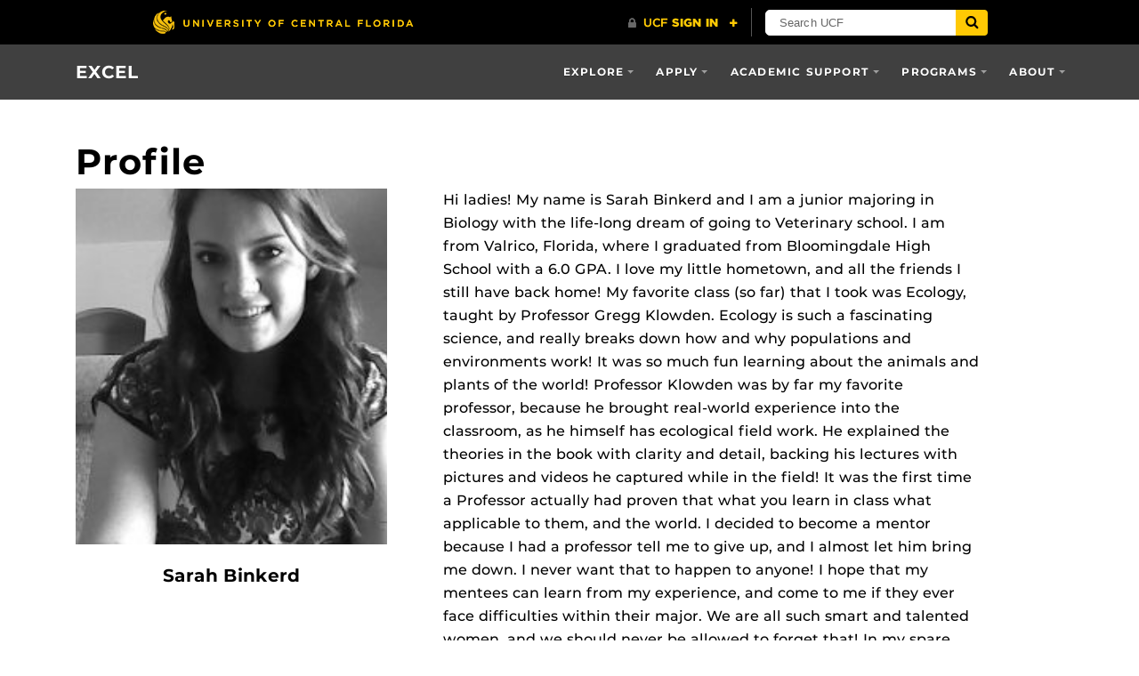

--- FILE ---
content_type: text/html; charset=UTF-8
request_url: https://excel.ucf.edu/person/sarah-binkerd/
body_size: 12234
content:
<!DOCTYPE html>
<html lang="en-us">
	<head>
		<meta name='robots' content='index, follow, max-snippet:-1, max-image-preview:large, max-video-preview:-1' />
	<style>img:is([sizes="auto" i], [sizes^="auto," i]) { contain-intrinsic-size: 3000px 1500px }</style>
	<meta charset="utf-8">
<meta http-equiv="X-UA-Compatible" content="IE=Edge">
<meta name="viewport" content="width=device-width, initial-scale=1, shrink-to-fit=no">

<link rel="preload" href="https://excel.ucf.edu/wp-content/themes/UCF-WordPress-Theme/static/fonts/ucf-sans-serif-alt/ucfsansserifalt-medium-webfont.woff2" as="font" type="font/woff2" crossorigin>
<link rel="preload" href="https://excel.ucf.edu/wp-content/themes/UCF-WordPress-Theme/static/fonts/ucf-sans-serif-alt/ucfsansserifalt-bold-webfont.woff2" as="font" type="font/woff2" crossorigin>

<link rel="preload" href="https://excel.ucf.edu/wp-content/themes/UCF-WordPress-Theme/static/fonts/font-awesome-4/fontawesome-webfont.woff2" as="font" type="font/woff2" crossorigin>

	<!-- This site is optimized with the Yoast SEO plugin v26.2 - https://yoast.com/wordpress/plugins/seo/ -->
	<title>Sarah Binkerd - EXCEL</title>
	<link rel="canonical" href="https://excel.ucf.edu/person/sarah-binkerd/" />
	<meta property="og:locale" content="en_US" />
	<meta property="og:type" content="article" />
	<meta property="og:title" content="Sarah Binkerd - EXCEL" />
	<meta property="og:description" content="Hi ladies! My name is Sarah Binkerd and I am a junior majoring in Biology with the life&#8208;long dream of going to Veterinary school. I am from Valrico, Florida, where I graduated from Bloomingdale High School with a 6.0 GPA. I love my little hometown, and all the friends I still have back home! My&hellip;" />
	<meta property="og:url" content="https://excel.ucf.edu/person/sarah-binkerd/" />
	<meta property="og:site_name" content="EXCEL" />
	<meta property="og:image" content="https://excel.ucf.edu/wp-content/uploads/sites/4/2019/04/Sarah_Binkerd.jpg" />
	<meta property="og:image:width" content="640" />
	<meta property="og:image:height" content="480" />
	<meta property="og:image:type" content="image/jpeg" />
	<meta name="twitter:card" content="summary_large_image" />
	<meta name="twitter:label1" content="Est. reading time" />
	<meta name="twitter:data1" content="2 minutes" />
	<script type="application/ld+json" class="yoast-schema-graph">{"@context":"https://schema.org","@graph":[{"@type":"WebPage","@id":"https://excel.ucf.edu/person/sarah-binkerd/","url":"https://excel.ucf.edu/person/sarah-binkerd/","name":"Sarah Binkerd - EXCEL","isPartOf":{"@id":"https://excel.ucf.edu/#website"},"primaryImageOfPage":{"@id":"https://excel.ucf.edu/person/sarah-binkerd/#primaryimage"},"image":{"@id":"https://excel.ucf.edu/person/sarah-binkerd/#primaryimage"},"thumbnailUrl":"https://excel.ucf.edu/wp-content/uploads/sites/4/2019/04/Sarah_Binkerd.jpg","datePublished":"2019-04-11T19:41:28+00:00","breadcrumb":{"@id":"https://excel.ucf.edu/person/sarah-binkerd/#breadcrumb"},"inLanguage":"en-US","potentialAction":[{"@type":"ReadAction","target":["https://excel.ucf.edu/person/sarah-binkerd/"]}]},{"@type":"ImageObject","inLanguage":"en-US","@id":"https://excel.ucf.edu/person/sarah-binkerd/#primaryimage","url":"https://excel.ucf.edu/wp-content/uploads/sites/4/2019/04/Sarah_Binkerd.jpg","contentUrl":"https://excel.ucf.edu/wp-content/uploads/sites/4/2019/04/Sarah_Binkerd.jpg","width":640,"height":480},{"@type":"BreadcrumbList","@id":"https://excel.ucf.edu/person/sarah-binkerd/#breadcrumb","itemListElement":[{"@type":"ListItem","position":1,"name":"Home","item":"https://excel.ucf.edu/"},{"@type":"ListItem","position":2,"name":"Sarah Binkerd"}]},{"@type":"WebSite","@id":"https://excel.ucf.edu/#website","url":"https://excel.ucf.edu/","name":"EXCEL","description":"Division of Student Learning and Academic Success","potentialAction":[{"@type":"SearchAction","target":{"@type":"EntryPoint","urlTemplate":"https://excel.ucf.edu/?s={search_term_string}"},"query-input":{"@type":"PropertyValueSpecification","valueRequired":true,"valueName":"search_term_string"}}],"inLanguage":"en-US"}]}</script>
	<!-- / Yoast SEO plugin. -->


<meta name="robots" content="index, follow, max-snippet:-1, max-image-preview:large, max-video-preview:-1">
<link rel="canonical" href="https://excel.ucf.edu/person/sarah-binkerd/">
<meta property="og:url" content="https://excel.ucf.edu/person/sarah-binkerd/">
<meta property="og:site_name" content="EXCEL">
<meta property="og:locale" content="en_US">
<meta property="og:type" content="article">
<meta property="article:author" content="">
<meta property="article:publisher" content="">
<meta property="og:title" content="Sarah Binkerd - EXCEL">
<meta property="og:image" content="https://excel.ucf.edu/wp-content/uploads/sites/4/2019/04/Sarah_Binkerd.jpg">
<meta property="og:image:secure_url" content="https://excel.ucf.edu/wp-content/uploads/sites/4/2019/04/Sarah_Binkerd.jpg">
<meta property="og:image:width" content="640">
<meta property="og:image:height" content="480">
<meta property="fb:pages" content="">
<meta property="fb:admins" content="">
<meta property="fb:app_id" content="">
<meta name="twitter:card" content="summary">
<meta name="twitter:site" content="">
<meta name="twitter:creator" content="">
<meta name="twitter:title" content="Sarah Binkerd - EXCEL">
<meta name="twitter:image" content="https://excel.ucf.edu/wp-content/uploads/sites/4/2019/04/Sarah_Binkerd.jpg">
<link rel='dns-prefetch' href='//ajax.googleapis.com' />
<link rel='dns-prefetch' href='//universityheader.ucf.edu' />
<link rel='dns-prefetch' href='//excel.ucf.edu' />
<link rel='dns-prefetch' href='//cdnjs.cloudflare.com' />
<link rel='dns-prefetch' href='//use.fontawesome.com' />
<script>
	dataLayer = [];
</script>
<!-- Google Tag Manager -->
<script>(function(w,d,s,l,i){w[l]=w[l]||[];w[l].push({'gtm.start':
new Date().getTime(),event:'gtm.js'});var f=d.getElementsByTagName(s)[0],
j=d.createElement(s),dl=l!='dataLayer'?'&l='+l:'';j.async=true;j.src=
'//www.googletagmanager.com/gtm.js?id='+i+dl;f.parentNode.insertBefore(j,f);
})(window,document,'script','dataLayer','GTM-TD5Z76ZW');</script>
<!-- End Google Tag Manager -->
		<!-- This site uses the Google Analytics by MonsterInsights plugin v9.9.0 - Using Analytics tracking - https://www.monsterinsights.com/ -->
		<!-- Note: MonsterInsights is not currently configured on this site. The site owner needs to authenticate with Google Analytics in the MonsterInsights settings panel. -->
					<!-- No tracking code set -->
				<!-- / Google Analytics by MonsterInsights -->
		<link rel='stylesheet' id='wp-block-library-css' href='https://excel.ucf.edu/wp-includes/css/dist/block-library/style.min.css?ver=6.8.3' type='text/css' media='all' />
<style id='classic-theme-styles-inline-css' type='text/css'>
/*! This file is auto-generated */
.wp-block-button__link{color:#fff;background-color:#32373c;border-radius:9999px;box-shadow:none;text-decoration:none;padding:calc(.667em + 2px) calc(1.333em + 2px);font-size:1.125em}.wp-block-file__button{background:#32373c;color:#fff;text-decoration:none}
</style>
<style id='font-awesome-svg-styles-default-inline-css' type='text/css'>
.svg-inline--fa {
  display: inline-block;
  height: 1em;
  overflow: visible;
  vertical-align: -.125em;
}
</style>
<link rel='stylesheet' id='font-awesome-svg-styles-css' href='https://excel.ucf.edu/wp-content/uploads/sites/4/font-awesome/v6.2.0/css/svg-with-js.css' type='text/css' media='all' />
<style id='font-awesome-svg-styles-inline-css' type='text/css'>
   .wp-block-font-awesome-icon svg::before,
   .wp-rich-text-font-awesome-icon svg::before {content: unset;}
</style>
<style id='global-styles-inline-css' type='text/css'>
:root{--wp--preset--aspect-ratio--square: 1;--wp--preset--aspect-ratio--4-3: 4/3;--wp--preset--aspect-ratio--3-4: 3/4;--wp--preset--aspect-ratio--3-2: 3/2;--wp--preset--aspect-ratio--2-3: 2/3;--wp--preset--aspect-ratio--16-9: 16/9;--wp--preset--aspect-ratio--9-16: 9/16;--wp--preset--color--black: #000000;--wp--preset--color--cyan-bluish-gray: #abb8c3;--wp--preset--color--white: #ffffff;--wp--preset--color--pale-pink: #f78da7;--wp--preset--color--vivid-red: #cf2e2e;--wp--preset--color--luminous-vivid-orange: #ff6900;--wp--preset--color--luminous-vivid-amber: #fcb900;--wp--preset--color--light-green-cyan: #7bdcb5;--wp--preset--color--vivid-green-cyan: #00d084;--wp--preset--color--pale-cyan-blue: #8ed1fc;--wp--preset--color--vivid-cyan-blue: #0693e3;--wp--preset--color--vivid-purple: #9b51e0;--wp--preset--gradient--vivid-cyan-blue-to-vivid-purple: linear-gradient(135deg,rgba(6,147,227,1) 0%,rgb(155,81,224) 100%);--wp--preset--gradient--light-green-cyan-to-vivid-green-cyan: linear-gradient(135deg,rgb(122,220,180) 0%,rgb(0,208,130) 100%);--wp--preset--gradient--luminous-vivid-amber-to-luminous-vivid-orange: linear-gradient(135deg,rgba(252,185,0,1) 0%,rgba(255,105,0,1) 100%);--wp--preset--gradient--luminous-vivid-orange-to-vivid-red: linear-gradient(135deg,rgba(255,105,0,1) 0%,rgb(207,46,46) 100%);--wp--preset--gradient--very-light-gray-to-cyan-bluish-gray: linear-gradient(135deg,rgb(238,238,238) 0%,rgb(169,184,195) 100%);--wp--preset--gradient--cool-to-warm-spectrum: linear-gradient(135deg,rgb(74,234,220) 0%,rgb(151,120,209) 20%,rgb(207,42,186) 40%,rgb(238,44,130) 60%,rgb(251,105,98) 80%,rgb(254,248,76) 100%);--wp--preset--gradient--blush-light-purple: linear-gradient(135deg,rgb(255,206,236) 0%,rgb(152,150,240) 100%);--wp--preset--gradient--blush-bordeaux: linear-gradient(135deg,rgb(254,205,165) 0%,rgb(254,45,45) 50%,rgb(107,0,62) 100%);--wp--preset--gradient--luminous-dusk: linear-gradient(135deg,rgb(255,203,112) 0%,rgb(199,81,192) 50%,rgb(65,88,208) 100%);--wp--preset--gradient--pale-ocean: linear-gradient(135deg,rgb(255,245,203) 0%,rgb(182,227,212) 50%,rgb(51,167,181) 100%);--wp--preset--gradient--electric-grass: linear-gradient(135deg,rgb(202,248,128) 0%,rgb(113,206,126) 100%);--wp--preset--gradient--midnight: linear-gradient(135deg,rgb(2,3,129) 0%,rgb(40,116,252) 100%);--wp--preset--font-size--small: 13px;--wp--preset--font-size--medium: 20px;--wp--preset--font-size--large: 36px;--wp--preset--font-size--x-large: 42px;--wp--preset--spacing--20: 0.44rem;--wp--preset--spacing--30: 0.67rem;--wp--preset--spacing--40: 1rem;--wp--preset--spacing--50: 1.5rem;--wp--preset--spacing--60: 2.25rem;--wp--preset--spacing--70: 3.38rem;--wp--preset--spacing--80: 5.06rem;--wp--preset--shadow--natural: 6px 6px 9px rgba(0, 0, 0, 0.2);--wp--preset--shadow--deep: 12px 12px 50px rgba(0, 0, 0, 0.4);--wp--preset--shadow--sharp: 6px 6px 0px rgba(0, 0, 0, 0.2);--wp--preset--shadow--outlined: 6px 6px 0px -3px rgba(255, 255, 255, 1), 6px 6px rgba(0, 0, 0, 1);--wp--preset--shadow--crisp: 6px 6px 0px rgba(0, 0, 0, 1);}:where(.is-layout-flex){gap: 0.5em;}:where(.is-layout-grid){gap: 0.5em;}body .is-layout-flex{display: flex;}.is-layout-flex{flex-wrap: wrap;align-items: center;}.is-layout-flex > :is(*, div){margin: 0;}body .is-layout-grid{display: grid;}.is-layout-grid > :is(*, div){margin: 0;}:where(.wp-block-columns.is-layout-flex){gap: 2em;}:where(.wp-block-columns.is-layout-grid){gap: 2em;}:where(.wp-block-post-template.is-layout-flex){gap: 1.25em;}:where(.wp-block-post-template.is-layout-grid){gap: 1.25em;}.has-black-color{color: var(--wp--preset--color--black) !important;}.has-cyan-bluish-gray-color{color: var(--wp--preset--color--cyan-bluish-gray) !important;}.has-white-color{color: var(--wp--preset--color--white) !important;}.has-pale-pink-color{color: var(--wp--preset--color--pale-pink) !important;}.has-vivid-red-color{color: var(--wp--preset--color--vivid-red) !important;}.has-luminous-vivid-orange-color{color: var(--wp--preset--color--luminous-vivid-orange) !important;}.has-luminous-vivid-amber-color{color: var(--wp--preset--color--luminous-vivid-amber) !important;}.has-light-green-cyan-color{color: var(--wp--preset--color--light-green-cyan) !important;}.has-vivid-green-cyan-color{color: var(--wp--preset--color--vivid-green-cyan) !important;}.has-pale-cyan-blue-color{color: var(--wp--preset--color--pale-cyan-blue) !important;}.has-vivid-cyan-blue-color{color: var(--wp--preset--color--vivid-cyan-blue) !important;}.has-vivid-purple-color{color: var(--wp--preset--color--vivid-purple) !important;}.has-black-background-color{background-color: var(--wp--preset--color--black) !important;}.has-cyan-bluish-gray-background-color{background-color: var(--wp--preset--color--cyan-bluish-gray) !important;}.has-white-background-color{background-color: var(--wp--preset--color--white) !important;}.has-pale-pink-background-color{background-color: var(--wp--preset--color--pale-pink) !important;}.has-vivid-red-background-color{background-color: var(--wp--preset--color--vivid-red) !important;}.has-luminous-vivid-orange-background-color{background-color: var(--wp--preset--color--luminous-vivid-orange) !important;}.has-luminous-vivid-amber-background-color{background-color: var(--wp--preset--color--luminous-vivid-amber) !important;}.has-light-green-cyan-background-color{background-color: var(--wp--preset--color--light-green-cyan) !important;}.has-vivid-green-cyan-background-color{background-color: var(--wp--preset--color--vivid-green-cyan) !important;}.has-pale-cyan-blue-background-color{background-color: var(--wp--preset--color--pale-cyan-blue) !important;}.has-vivid-cyan-blue-background-color{background-color: var(--wp--preset--color--vivid-cyan-blue) !important;}.has-vivid-purple-background-color{background-color: var(--wp--preset--color--vivid-purple) !important;}.has-black-border-color{border-color: var(--wp--preset--color--black) !important;}.has-cyan-bluish-gray-border-color{border-color: var(--wp--preset--color--cyan-bluish-gray) !important;}.has-white-border-color{border-color: var(--wp--preset--color--white) !important;}.has-pale-pink-border-color{border-color: var(--wp--preset--color--pale-pink) !important;}.has-vivid-red-border-color{border-color: var(--wp--preset--color--vivid-red) !important;}.has-luminous-vivid-orange-border-color{border-color: var(--wp--preset--color--luminous-vivid-orange) !important;}.has-luminous-vivid-amber-border-color{border-color: var(--wp--preset--color--luminous-vivid-amber) !important;}.has-light-green-cyan-border-color{border-color: var(--wp--preset--color--light-green-cyan) !important;}.has-vivid-green-cyan-border-color{border-color: var(--wp--preset--color--vivid-green-cyan) !important;}.has-pale-cyan-blue-border-color{border-color: var(--wp--preset--color--pale-cyan-blue) !important;}.has-vivid-cyan-blue-border-color{border-color: var(--wp--preset--color--vivid-cyan-blue) !important;}.has-vivid-purple-border-color{border-color: var(--wp--preset--color--vivid-purple) !important;}.has-vivid-cyan-blue-to-vivid-purple-gradient-background{background: var(--wp--preset--gradient--vivid-cyan-blue-to-vivid-purple) !important;}.has-light-green-cyan-to-vivid-green-cyan-gradient-background{background: var(--wp--preset--gradient--light-green-cyan-to-vivid-green-cyan) !important;}.has-luminous-vivid-amber-to-luminous-vivid-orange-gradient-background{background: var(--wp--preset--gradient--luminous-vivid-amber-to-luminous-vivid-orange) !important;}.has-luminous-vivid-orange-to-vivid-red-gradient-background{background: var(--wp--preset--gradient--luminous-vivid-orange-to-vivid-red) !important;}.has-very-light-gray-to-cyan-bluish-gray-gradient-background{background: var(--wp--preset--gradient--very-light-gray-to-cyan-bluish-gray) !important;}.has-cool-to-warm-spectrum-gradient-background{background: var(--wp--preset--gradient--cool-to-warm-spectrum) !important;}.has-blush-light-purple-gradient-background{background: var(--wp--preset--gradient--blush-light-purple) !important;}.has-blush-bordeaux-gradient-background{background: var(--wp--preset--gradient--blush-bordeaux) !important;}.has-luminous-dusk-gradient-background{background: var(--wp--preset--gradient--luminous-dusk) !important;}.has-pale-ocean-gradient-background{background: var(--wp--preset--gradient--pale-ocean) !important;}.has-electric-grass-gradient-background{background: var(--wp--preset--gradient--electric-grass) !important;}.has-midnight-gradient-background{background: var(--wp--preset--gradient--midnight) !important;}.has-small-font-size{font-size: var(--wp--preset--font-size--small) !important;}.has-medium-font-size{font-size: var(--wp--preset--font-size--medium) !important;}.has-large-font-size{font-size: var(--wp--preset--font-size--large) !important;}.has-x-large-font-size{font-size: var(--wp--preset--font-size--x-large) !important;}
:where(.wp-block-post-template.is-layout-flex){gap: 1.25em;}:where(.wp-block-post-template.is-layout-grid){gap: 1.25em;}
:where(.wp-block-columns.is-layout-flex){gap: 2em;}:where(.wp-block-columns.is-layout-grid){gap: 2em;}
:root :where(.wp-block-pullquote){font-size: 1.5em;line-height: 1.6;}
</style>
<link rel='stylesheet' id='ucf_events_css-css' href='https://excel.ucf.edu/wp-content/plugins/UCF-Events-Plugin/static/css/ucf-events.min.css?ver=6.8.3' type='text/css' media='all' />
<link rel='stylesheet' id='ucf_news_css-css' href='https://excel.ucf.edu/wp-content/plugins/UCF-News-Plugin/static/css/ucf-news.min.css?ver=2.2.2' type='text/css' media='all' />
<link rel='stylesheet' id='ucf_post_list_css-css' href='https://excel.ucf.edu/wp-content/plugins/UCF-Post-List-Shortcode/static/css/ucf-post-list.min.css?ver=2.0.8' type='text/css' media='screen' />
<link rel='stylesheet' id='simple-banner-style-css' href='https://excel.ucf.edu/wp-content/plugins/simple-banner/simple-banner.css?ver=3.1.2' type='text/css' media='all' />
<link rel='stylesheet' id='widgetopts-styles-css' href='https://excel.ucf.edu/wp-content/plugins/widget-options/assets/css/widget-options.css?ver=4.1.2' type='text/css' media='all' />
<link rel='stylesheet' id='parent-style-css' href='https://excel.ucf.edu/wp-content/themes/UCF-WordPress-Theme/style.css?ver=6.8.3' type='text/css' media='all' />
<link rel='stylesheet' id='font-awesome-4-css' href='https://excel.ucf.edu/wp-content/themes/UCF-WordPress-Theme/static/css/font-awesome-4.min.css?ver=v0.7.5' type='text/css' media='all' />
<link rel='stylesheet' id='style-css' href='https://excel.ucf.edu/wp-content/themes/UCF-WordPress-Theme/static/css/style.min.css?ver=v0.7.5' type='text/css' media='all' />
<link rel='stylesheet' id='font-awesome-official-css' href='https://use.fontawesome.com/releases/v6.2.0/css/all.css' type='text/css' media='all' integrity="sha384-SOnAn/m2fVJCwnbEYgD4xzrPtvsXdElhOVvR8ND1YjB5nhGNwwf7nBQlhfAwHAZC" crossorigin="anonymous" />
<link rel='stylesheet' id='section-menu-css' href='https://excel.ucf.edu/wp-content/plugins/Section-Menus-Shortcode/static/css/section-menu.min.css?ver=1.1.3' type='text/css' media='screen' />
<link rel='stylesheet' id='font-awesome-official-v4shim-css' href='https://use.fontawesome.com/releases/v6.2.0/css/v4-shims.css' type='text/css' media='all' integrity="sha384-MAgG0MNwzSXBbmOw4KK9yjMrRaUNSCk3WoZPkzVC1rmhXzerY4gqk/BLNYtdOFCO" crossorigin="anonymous" />
<script type="text/javascript" src="https://ajax.googleapis.com/ajax/libs/jquery/3.6.0/jquery.min.js" id="jquery-js"></script>
<script type="text/javascript" src="//universityheader.ucf.edu/bar/js/university-header.js?use-1200-breakpoint=1&amp;ver=6.8.3&#039; id=&#039;ucfhb-script&#039; id=&#039;ucfhb-script" id="ucfhb-script-js"></script>
<script type="text/javascript" id="simple-banner-script-js-before">
/* <![CDATA[ */
const simpleBannerScriptParams = {"pro_version_enabled":"","debug_mode":false,"id":3207,"version":"3.1.2","banner_params":[{"hide_simple_banner":"yes","simple_banner_prepend_element":false,"simple_banner_position":"","header_margin":"","header_padding":"","wp_body_open_enabled":"","wp_body_open":true,"simple_banner_z_index":false,"simple_banner_text":"<div class=\"container\"><h4><i class=\"fa-solid fa-hurricane fa-lg fa-fw\"><\/i>Hurricane lan Update<\/h4><p>Campus operations will now be closed from Wednesday, Sept. 28, through Friday, Sept. 30. We expect to reopen Saturday, Oct. 1, and we will continue to provide regular updates about reopening.<br><a href=\"https:\/\/www.ucf.edu\/hurricane\/\"> More Information and Storm Updates<\/a><\/p><\/div>","disabled_on_current_page":false,"disabled_pages_array":[],"is_current_page_a_post":false,"disabled_on_posts":"","simple_banner_disabled_page_paths":false,"simple_banner_font_size":"","simple_banner_color":"#f8d7da","simple_banner_text_color":"#000000","simple_banner_link_color":"#4c79e1","simple_banner_close_color":"","simple_banner_custom_css":"","simple_banner_scrolling_custom_css":"","simple_banner_text_custom_css":"","simple_banner_button_css":"","site_custom_css":"","keep_site_custom_css":"","site_custom_js":"","keep_site_custom_js":"","close_button_enabled":"on","close_button_expiration":"","close_button_cookie_set":false,"current_date":{"date":"2026-02-01 07:58:50.112866","timezone_type":3,"timezone":"UTC"},"start_date":{"date":"2026-02-01 07:58:50.112874","timezone_type":3,"timezone":"UTC"},"end_date":{"date":"2026-02-01 07:58:50.112878","timezone_type":3,"timezone":"UTC"},"simple_banner_start_after_date":false,"simple_banner_remove_after_date":false,"simple_banner_insert_inside_element":false}]}
/* ]]> */
</script>
<script type="text/javascript" src="https://excel.ucf.edu/wp-content/plugins/simple-banner/simple-banner.js?ver=3.1.2" id="simple-banner-script-js"></script>
<link rel="https://api.w.org/" href="https://excel.ucf.edu/wp-json/" /><link rel="alternate" title="oEmbed (JSON)" type="application/json+oembed" href="https://excel.ucf.edu/wp-json/oembed/1.0/embed?url=https%3A%2F%2Fexcel.ucf.edu%2Fperson%2Fsarah-binkerd%2F" />
<link rel="alternate" title="oEmbed (XML)" type="text/xml+oembed" href="https://excel.ucf.edu/wp-json/oembed/1.0/embed?url=https%3A%2F%2Fexcel.ucf.edu%2Fperson%2Fsarah-binkerd%2F&#038;format=xml" />
<style id="simple-banner-hide" type="text/css">.simple-banner{display:none;}</style><style id="simple-banner-background-color" type="text/css">.simple-banner{background:#f8d7da;}</style><style id="simple-banner-text-color" type="text/css">.simple-banner .simple-banner-text{color:#000000;}</style><style id="simple-banner-link-color" type="text/css">.simple-banner .simple-banner-text a{color:#4c79e1;}</style><style id="simple-banner-z-index" type="text/css">.simple-banner{z-index: 99999;}</style><style id="simple-banner-site-custom-css-dummy" type="text/css"></style><script id="simple-banner-site-custom-js-dummy" type="text/javascript"></script><style type="text/css" id="simple-css-output">.person-contact-container .person-photo {height: 400px;width: auto;}/.person-contact-container .person-photo img{height: auto;}.person-additional .nav-tabs .nav-link.active, .person-additional .nav-tabs .nav-link:hover { border: 1px solid transparent; background-color: transparent; border-bottom: 3px solid #ffcc00; font-weight: 700; }.person-additional .nav-tabs .nav-link {color: #000;}.cursor-pointer{ cursor: pointer;}.advanced-sidebar-menu { background-color: #edecea}.advanced-sidebar-menu ul { padding-left: 0;}.advanced-sidebar-menu .parent-sidebar-menu { margin: 0; list-style-type: none;}.advanced-sidebar-menu .child-sidebar-menu {margin: 0; list-style-type: none; padding: 0}.advanced-sidebar-menu li { margin: 0; list-style-type: none;}.advanced-sidebar-menu li a { display: block; border-bottom: 2px solid #fff; color: #4a3c31; padding: .7em; transition: background-color .3s; font-size: 1em; text-decoration: none; font-weight: 500;}.advanced-sidebar-menu a:hover{background-color:#b7b1ad; text-decoration:none;}.advanced-sidebar-menu .current_page_item>a{border-left:solid 5px #fc0}#advanced_sidebar_menu-2 li{margin-bottom:0}img {max-width: 100%; height: auto;}.grandchild-sidebar-menu { background-color: #d5d4d2;}.sidebar-main .advanced-sidebar-menu .level-1 li a { padding-left: 2em; }.colleges-grid { display: -webkit-box; display: -ms-flexbox; display: flex; -ms-flex-wrap: wrap; flex-wrap: wrap; margin-right: -15px; margin-left: -15px; background-color: #000; margin-left: 0; margin-right: 0}@media (min-width:576px) { .colleges-grid { margin-right: -15px; margin-left: -15px }}@media (min-width:768px) { .colleges-grid { margin-right: -15px; margin-left: -15px }}@media (min-width:992px) { .colleges-grid { margin-right: -15px; margin-left: -15px }}@media (min-width:1200px) { .colleges-grid { margin-right: -15px; margin-left: -15px }}@media (min-width:576px) { .colleges-grid { margin-left: 0; margin-right: 0 }}.colleges-block,.colleges-grid-message { position: relative; width: 100%; min-height: 1px; padding-right: 15px; padding-left: 15px; display: -webkit-box; display: -ms-flexbox; display: flex; -webkit-box-orient: vertical; -webkit-box-direction: normal; -ms-flex-direction: column; flex-direction: column; padding: 3vw}@media (min-width:576px) { .colleges-block, .colleges-grid-message { padding-right: 15px; padding-left: 15px }}@media (min-width:768px) { .colleges-block, .colleges-grid-message { padding-right: 15px; padding-left: 15px }}@media (min-width:992px) { .colleges-block, .colleges-grid-message { padding-right: 15px; padding-left: 15px }}@media (min-width:1200px) { .colleges-block, .colleges-grid-message { padding-right: 15px; padding-left: 15px }}@media (min-width:576px) { .colleges-block, .colleges-grid-message { padding: 2vw }}@media (min-width:768px) { .colleges-block, .colleges-grid-message { padding: 1.5vw }}.colleges-block { -webkit-box-flex: 0; -ms-flex: 0 0 50%; flex: 0 0 50%; max-width: 50%; min-height: 50vw}@media (min-width:576px) { .colleges-block { -webkit-box-flex: 0; -ms-flex: 0 0 25%; flex: 0 0 25%; max-width: 25%; min-height: 25vw }}@media (min-width:768px) { .colleges-block { -webkit-box-flex: 0; -ms-flex: 0 0 33.33333%; flex: 0 0 33.33333%; max-width: 33.33333%; min-height: 33.333vw }}@media (min-width:992px) { .colleges-block { -webkit-box-flex: 0; -ms-flex: 0 0 25%; flex: 0 0 25%; max-width: 25%; min-height: 25vw }}@media (min-width:1200px) { .colleges-block { -webkit-box-flex: 0; -ms-flex: 0 0 16.66667%; flex: 0 0 16.66667%; max-width: 16.66667%; min-height: 16.667vw }}@media (min-width:1200px) { .colleges-grid-message~.colleges-block { -webkit-box-flex: 0; -ms-flex: 0 0 20%; flex: 0 0 20%; max-width: 20%; min-height: 20vw }}.colleges-grid-message { -webkit-box-flex: 0; -ms-flex: 0 0 100%; flex: 0 0 100%; max-width: 100%; font-size: .75rem; padding: 1.5rem}@media (min-width:576px) { .colleges-grid-message { -webkit-box-flex: 0; -ms-flex: 0 0 75%; flex: 0 0 75%; max-width: 75%; font-size: 2vw }}@media (min-width:768px) { .colleges-grid-message { -webkit-box-flex: 0; -ms-flex: 0 0 66.66667%; flex: 0 0 66.66667%; max-width: 66.66667%; font-size: 1.75vw }}@media (min-width:992px) { .colleges-grid-message { -webkit-box-flex: 0; -ms-flex: 0 0 75%; flex: 0 0 75%; max-width: 75%; font-size: 1.5vw }}@media (min-width:1200px) { .colleges-grid-message { -webkit-box-flex: 0; -ms-flex: 0 0 40%; flex: 0 0 40%; max-width: 40%; font-size: 1vw }}.colleges-block-text { display: block; font-size: 7.25vw; line-height: .9; text-shadow: 0 0 10px rgba(0, 0, 0, .7)}@media (min-width:576px) { .colleges-block-text { font-size: 3.75vw }}@media (min-width:768px) { .colleges-block-text { font-size: 4vw }}@media (min-width:992px) { .colleges-block-text { font-size: 3.25vw }}@media (min-width:1200px) { .colleges-block-text { font-size: 2.5vw }}.colleges-grid-heading { font-family: "Knockout 49 A", "Knockout 49 B", "UCF Condensed Alt", sans-serif; font-size: 1.7rem; font-weight: 400; line-height: .95; text-transform: uppercase}@media (min-width:576px) { .colleges-grid-heading { font-size: 4vw }}@media (min-width:768px) { .colleges-grid-heading { font-size: 5vw }}@media (min-width:992px) { .colleges-grid-heading { font-size: 4vw }}@media (min-width:1200px) { .colleges-grid-heading { font-size: 3vw }}.single-person .site-header h1 { display: none !important;}@media (min-width:1200px) { .home .colleges-grid-message { -webkit-box-flex: 0; -ms-flex: 0 0 37.5%; flex: 0 0 25%; max-width: 37.5%; font-size: 1vw }}@media (min-width:1200px) { .home .colleges-block { -webkit-box-flex: 0; -ms-flex: 0 0 12.5%; flex: 0 0 12.5%; max-width: 12.5%; min-height: 15vw }}@media (min-width: 1200px){.colleges-block-text { font-size: 2vw;}}@media (min-width: 1200px){#excel-people .col-xl-2{ webkit-box-flex: 0; -ms-flex: 0 0 25%; flex: 0 0 25%; max-width: 25%;}#excel-people .person-photo{height: auto;}#excel-people .media-background{object-position: 50% 20%;}}@media (min-width: 1200px){.ucfwp-post-list-people .col-xl-2{ webkit-box-flex: 0; -ms-flex: 0 0 25%; flex: 0 0 25%; max-width: 25%;.ucfwp-post-list-people .media-background{height: auto;}}.ucf-events-title{ display: none}}</style><link rel="shortcut icon" href="https://excel.ucf.edu/wp-content/themes/UCF-WordPress-Theme/favicon.ico" />
<meta name="generator" content="Elementor 3.32.4; features: additional_custom_breakpoints; settings: css_print_method-external, google_font-enabled, font_display-auto">
		<style>
		.alignleft,
		.alignleft.float-right,
		.alignleft.mx-auto.d-block {
			float: left !important;
		}

		.aligncenter,
		.aligncenter.float-left,
		.aligncenter.float-right {
			display: block;
			float: none !important;
			margin-left: auto;
			margin-right: auto;
		}

		.alignright,
		.alignright.float-left,
		.alignright.mx-auto.d-block {
			float: right !important;
		}

		.alignnone,
		.alignnone.float-left,
		.alignnone.mx-auto.d-block,
		.alignnone.float-right {
			display: inline-block !important;
			float: none !important;
		}
		</style>
					<style>
				.e-con.e-parent:nth-of-type(n+4):not(.e-lazyloaded):not(.e-no-lazyload),
				.e-con.e-parent:nth-of-type(n+4):not(.e-lazyloaded):not(.e-no-lazyload) * {
					background-image: none !important;
				}
				@media screen and (max-height: 1024px) {
					.e-con.e-parent:nth-of-type(n+3):not(.e-lazyloaded):not(.e-no-lazyload),
					.e-con.e-parent:nth-of-type(n+3):not(.e-lazyloaded):not(.e-no-lazyload) * {
						background-image: none !important;
					}
				}
				@media screen and (max-height: 640px) {
					.e-con.e-parent:nth-of-type(n+2):not(.e-lazyloaded):not(.e-no-lazyload),
					.e-con.e-parent:nth-of-type(n+2):not(.e-lazyloaded):not(.e-no-lazyload) * {
						background-image: none !important;
					}
				}
			</style>
				</head>
	<body ontouchstart class="wp-singular person-template-default single single-person postid-3207 wp-theme-UCF-WordPress-Theme wp-child-theme-Excel-Theme elementor-default elementor-kit-4218">
		<a class="skip-navigation bg-complementary text-inverse box-shadow-soft" href="#content">Skip to main content</a>
		<div id="ucfhb" style="min-height: 50px; background-color: #000;"></div>

		<!-- Google Tag Manager (noscript) -->
<noscript><iframe src="//www.googletagmanager.com/ns.html?id=GTM-TD5Z76ZW"
height="0" width="0" style="display:none;visibility:hidden"></iframe></noscript>
<!-- End Google Tag Manager (noscript) -->

				<header class="site-header" aria-label="Site header">
			<nav class="navbar navbar-toggleable-md navbar-custom navbar-inverse bg-inverse-t-3" aria-label="Site navigation">
	<div class="container d-flex flex-row flex-nowrap justify-content-between">
		<span class="mb-0">
			<a class="navbar-brand mr-lg-5" href="https://excel.ucf.edu">EXCEL</a>
		</span>

				<button class="navbar-toggler ml-auto align-self-start collapsed" type="button" data-toggle="collapse" data-target="#header-menu" aria-controls="header-menu" aria-expanded="false" aria-label="Toggle navigation">
			<span class="navbar-toggler-text">Navigation</span>
			<span class="navbar-toggler-icon"></span>
		</button>

		<div id="header-menu" class="collapse navbar-collapse align-self-lg-stretch"><ul id="menu-primary-menu" class="nav navbar-nav ml-md-auto"><li id="menu-item-353" class="menu-item menu-item-type-post_type menu-item-object-page menu-item-has-children menu-item-353 nav-item dropdown"><a href="https://excel.ucf.edu/explore/" class="nav-link dropdown-toggle" data-toggle="dropdown">Explore</a>
<div class="dropdown-menu dropdown-menu-right">
<a href="https://excel.ucf.edu/explore/" class="dropdown-item">Why EXCEL</a><a href="https://excel.ucf.edu/explore/applicant-profile/" class="dropdown-item">Applicant Profile</a><a href="https://excel.ucf.edu/explore/benefits/" class="dropdown-item">Program Benefits</a><a href="https://excel.ucf.edu/explore/requirements/" class="dropdown-item">Program Requirements</a><a href="https://excel.ucf.edu/explore/living-learning-community/" class="dropdown-item">Living Learning Community</a><a href="https://excel.ucf.edu/explore/faq/" class="dropdown-item">Program FAQ</a></div>
<li id="menu-item-354" class="menu-item menu-item-type-post_type menu-item-object-page menu-item-has-children menu-item-354 nav-item dropdown"><a href="https://excel.ucf.edu/apply/" class="nav-link dropdown-toggle" data-toggle="dropdown">Apply</a>
<div class="dropdown-menu dropdown-menu-right">
<a href="https://excel.ucf.edu/apply/" class="dropdown-item">Getting Started</a><a href="https://excel.ucf.edu/apply/process/" class="dropdown-item">Application Process</a><a href="https://apply.excel.ucf.edu/application" class="dropdown-item">Ready to Apply?</a><a href="https://excel.ucf.edu/apply/status/" class="dropdown-item">Check Your Status</a></div>
<li id="menu-item-351" class="menu-item menu-item-type-post_type menu-item-object-page menu-item-has-children menu-item-351 nav-item dropdown"><a href="https://excel.ucf.edu/academic-support/" class="nav-link dropdown-toggle" data-toggle="dropdown">Academic Support</a>
<div class="dropdown-menu dropdown-menu-right">
<a href="https://excel.ucf.edu/academic-support/courses/" class="dropdown-item">Courses</a><a href="https://excel.ucf.edu/academic-support/the-center/" class="dropdown-item">The Center</a><a href="https://excel.ucf.edu/academic-support/advising/" class="dropdown-item">Advising</a><a href="https://excel.ucf.edu/academic-support/resources/" class="dropdown-item">Resources</a><a href="https://excel.ucf.edu/academic-support/opportunities/" class="dropdown-item">Opportunities</a></div>
<li id="menu-item-355" class="menu-item menu-item-type-post_type menu-item-object-page menu-item-has-children menu-item-355 nav-item dropdown"><a href="https://excel.ucf.edu/programs/" class="nav-link dropdown-toggle" data-toggle="dropdown">Programs</a>
<div class="dropdown-menu dropdown-menu-right">
<a href="https://excel.ucf.edu/programs/compass/" class="dropdown-item">COMPASS</a><a href="https://excel.ucf.edu/programs/gems/" class="dropdown-item">GEMS</a><a href="https://excel.ucf.edu/programs/transfer/" class="dropdown-item">EXCEL Transfer</a><a href="https://excel.ucf.edu/programs/bootcamp/" class="dropdown-item">Math Boot Camp</a><a href="https://excel.ucf.edu/programs/wise/" class="dropdown-item">WISE Mentoring @ UCF</a><a href="https://excel.ucf.edu/programs/ure/" class="dropdown-item">Undergraduate Research Experience</a></div>
<li id="menu-item-352" class="menu-item menu-item-type-post_type menu-item-object-page menu-item-has-children menu-item-352 nav-item dropdown"><a href="https://excel.ucf.edu/about/" class="nav-link dropdown-toggle" data-toggle="dropdown">About</a>
<div class="dropdown-menu dropdown-menu-right">
<a href="https://excel.ucf.edu/about/who-we-are/" class="dropdown-item">Who We Are</a><a href="https://excel.ucf.edu/about/team/" class="dropdown-item">Meet the Team</a><a href="https://excel.ucf.edu/about/student-success/" class="dropdown-item">Student Success Stories</a><a href="https://excel.ucf.edu/about/resource-offices/" class="dropdown-item">Resource Offices</a><a href="https://excel.ucf.edu/about/contact/" class="dropdown-item">Contact</a></div>
</ul></div>			</div>
</nav>
<div class="container">
	<h1 class="h1 d-block mt-3 mt-sm-4 mt-md-5 mb-2 mb-md-3">
		Sarah Binkerd	</h1>

	</div>		</header>
		
		<main class="site-main">
						<div class="site-content" id="content" tabindex="-1">

<article class="publish post-list-item">
	<div class="container my-5">
		<h1>Profile </h1>
		<div class="row">
			<div class="col-md-4 mb-5">

				<aside class="person-contact-container">

					<div class="mb-4">
						<div class="media-background-container person-photo mx-auto">
							<img width="300" height="225" src="https://excel.ucf.edu/wp-content/uploads/sites/4/2019/04/Sarah_Binkerd-300x225.jpg" class="media-background object-fit-cover wp-post-image" alt="" data-object-fit="cover" decoding="async" srcset="https://excel.ucf.edu/wp-content/uploads/sites/4/2019/04/Sarah_Binkerd-300x225.jpg 300w, https://excel.ucf.edu/wp-content/uploads/sites/4/2019/04/Sarah_Binkerd-350x263.jpg 350w, https://excel.ucf.edu/wp-content/uploads/sites/4/2019/04/Sarah_Binkerd.jpg 640w" sizes="(max-width: 300px) 100vw, 300px" />
						</div>


					</div>

					<h1 class="h5 person-title text-center mb-2">
						Sarah Binkerd					</h1>

					
          <div class="row mt-3 mb-5">
                    				</div>

					

					

					
					
																				
				</aside>

			</div>

			<div class="col-md-8 col-lg-7 pl-md-5">

				<section class="person-content">
					
					<p> Hi ladies! My name is Sarah Binkerd and I am a junior majoring in Biology with the life&#8208;long dream of going to Veterinary school. I am from Valrico, Florida, where I graduated from Bloomingdale High School with a 6.0 GPA. I love my little hometown, and all the friends I still have back home! My favorite class (so far) that I took was Ecology, taught by Professor Gregg Klowden. Ecology is such a fascinating science, and really breaks down how and why populations and environments work! It was so much fun learning about the animals and plants of the world! Professor Klowden was by far my favorite professor, because he brought real&#8208;world experience into the classroom, as he himself has ecological field work. He explained the theories in the book with clarity and detail, backing his lectures with pictures and videos he captured while in the field! It was the first time a Professor actually had proven that what you learn in class what applicable to them, and the world. I decided to become a mentor because I had a professor tell me to give up, and I almost let him bring me down. I never want that to happen to anyone! I hope that my mentees can learn from my experience, and come to me if they ever face difficulties within their major. We are all such smart and talented women, and we should never be allowed to forget that! In my spare time, I love to be active. I go to the gym every day (spin class and running are my favorite!), explore the outdoors, fish, etc. I volunteer at Back to Nature Wildlife Refuge and the Sanford SPCA. I am also a Resident Assistant, which takes up most of my free time. Words of advice for the GEMS freshman students: Never, ever, ever, forget your dreams. You can do absolutely anything you set your mind to!</p>

									</section>

        


			</div>
		</div>

	</div>
</article>

			</div>
		</main>
		<footer class="site-footer bg-inverse pt-4 py-md-5" aria-label="Site footer">
	<div class="container mt-4">
		<div class="row">

					<div class="col-12 col-lg">
				<div id="text-2" class="widget mb-5 widget_text"><h2 class="h6 heading-underline letter-spacing-3">EXCEL</h2>			<div class="textwidget"><p>4000 Central Florida Blvd<br />
Orlando, FL 32816-0086</p>
</div>
		</div>			</div>
		
					<div class="col-12 col-lg">
				<div id="custom_html-4" class="widget_text widget mb-5 widget_custom_html"><h2 class="h6 heading-underline letter-spacing-3">CONTACT</h2><div class="textwidget custom-html-widget">Phone: <a href="tel:1-407-823-6230">(407) 823-6230</a><br/>
<a href="mailto:EXCEL@ucf.edu">EXCEL@ucf.edu</a></div></div>			</div>
		
		
					<div class="col-12 col-lg">
				<div id="text-7" class="widget mb-5 widget_text">			<div class="textwidget"></div>
		</div>			</div>
		
		</div>
	</div>
</footer>		<script type="speculationrules">
{"prefetch":[{"source":"document","where":{"and":[{"href_matches":"\/*"},{"not":{"href_matches":["\/wp-*.php","\/wp-admin\/*","\/wp-content\/uploads\/sites\/4\/*","\/wp-content\/*","\/wp-content\/plugins\/*","\/wp-content\/themes\/Excel-Theme\/*","\/wp-content\/themes\/UCF-WordPress-Theme\/*","\/*\\?(.+)"]}},{"not":{"selector_matches":"a[rel~=\"nofollow\"]"}},{"not":{"selector_matches":".no-prefetch, .no-prefetch a"}}]},"eagerness":"conservative"}]}
</script>
<div class="simple-banner simple-banner-text" style="display:none !important"></div>			<script>
				const lazyloadRunObserver = () => {
					const lazyloadBackgrounds = document.querySelectorAll( `.e-con.e-parent:not(.e-lazyloaded)` );
					const lazyloadBackgroundObserver = new IntersectionObserver( ( entries ) => {
						entries.forEach( ( entry ) => {
							if ( entry.isIntersecting ) {
								let lazyloadBackground = entry.target;
								if( lazyloadBackground ) {
									lazyloadBackground.classList.add( 'e-lazyloaded' );
								}
								lazyloadBackgroundObserver.unobserve( entry.target );
							}
						});
					}, { rootMargin: '200px 0px 200px 0px' } );
					lazyloadBackgrounds.forEach( ( lazyloadBackground ) => {
						lazyloadBackgroundObserver.observe( lazyloadBackground );
					} );
				};
				const events = [
					'DOMContentLoaded',
					'elementor/lazyload/observe',
				];
				events.forEach( ( event ) => {
					document.addEventListener( event, lazyloadRunObserver );
				} );
			</script>
			<script type="text/javascript" src="//universityheader.ucf.edu/bar/js/university-header.js?use-1200-breakpoint=1&#039; id=&#039;ucfhb-script" id="ucf-header-js"></script>
<script type="text/javascript" src="https://cdnjs.cloudflare.com/ajax/libs/tether/1.4.7/js/tether.min.js" id="tether-js"></script>
<script type="text/javascript" id="script-js-extra">
/* <![CDATA[ */
var UCFWP = {"domain":"excel.ucf.edu","mediaBgVideoViewportMin":"576"};
/* ]]> */
</script>
<script type="text/javascript" src="https://excel.ucf.edu/wp-content/themes/UCF-WordPress-Theme/static/js/script.min.js?ver=v0.7.5" id="script-js"></script>
    <script type="text/javascript">
        jQuery(document).ready(function ($) {

            for (let i = 0; i < document.forms.length; ++i) {
                let form = document.forms[i];
				if ($(form).attr("method") != "get") { $(form).append('<input type="hidden" name="TntxzkHSEh" value="f.rwkUy4gbPBjN]" />'); }
if ($(form).attr("method") != "get") { $(form).append('<input type="hidden" name="xCkwbnhulQOg" value="pZ4wrA@e" />'); }
            }

            $(document).on('submit', 'form', function () {
				if ($(this).attr("method") != "get") { $(this).append('<input type="hidden" name="TntxzkHSEh" value="f.rwkUy4gbPBjN]" />'); }
if ($(this).attr("method") != "get") { $(this).append('<input type="hidden" name="xCkwbnhulQOg" value="pZ4wrA@e" />'); }
                return true;
            });

            jQuery.ajaxSetup({
                beforeSend: function (e, data) {

                    if (data.type !== 'POST') return;

                    if (typeof data.data === 'object' && data.data !== null) {
						data.data.append("TntxzkHSEh", "f.rwkUy4gbPBjN]");
data.data.append("xCkwbnhulQOg", "pZ4wrA@e");
                    }
                    else {
                        data.data = data.data + '&TntxzkHSEh=f.rwkUy4gbPBjN]&xCkwbnhulQOg=pZ4wrA@e';
                    }
                }
            });

        });
    </script>
		</body>
</html>


--- FILE ---
content_type: text/css
request_url: https://excel.ucf.edu/wp-content/themes/UCF-WordPress-Theme/static/css/style.min.css?ver=v0.7.5
body_size: 72772
content:
@charset "UTF-8";/*!
 * Bootstrap v4.0.0-alpha.6 (https://getbootstrap.com)
 * Copyright 2011-2017 The Bootstrap Authors
 * Copyright 2011-2017 Twitter, Inc.
 * Licensed under MIT (https://github.com/twbs/bootstrap/blob/master/LICENSE)
 *//*! normalize.css v5.0.0 | MIT License | github.com/necolas/normalize.css */html{font-family:sans-serif;line-height:1.15;-ms-text-size-adjust:100%;-webkit-text-size-adjust:100%}body{margin:0}article,aside,footer,header,nav,section{display:block}h1{font-size:2em;margin:.67em 0}figcaption,figure,main{display:block}figure{margin:1em 40px}hr{-webkit-box-sizing:content-box;box-sizing:content-box;height:0;overflow:visible}pre{font-family:monospace,monospace;font-size:1em}a{background-color:transparent;-webkit-text-decoration-skip:objects}a:active,a:hover{outline-width:0}abbr[title]{border-bottom:none;text-decoration:underline;-webkit-text-decoration:underline dotted;text-decoration:underline dotted}b,strong{font-weight:inherit}b,strong{font-weight:bolder}code,kbd,samp{font-family:monospace,monospace;font-size:1em}dfn{font-style:italic}mark{background-color:#ff0;color:#000}small{font-size:80%}sub,sup{font-size:75%;line-height:0;position:relative;vertical-align:baseline}sub{bottom:-.25em}sup{top:-.5em}audio,video{display:inline-block}audio:not([controls]){display:none;height:0}img{border-style:none}svg:not(:root){overflow:hidden}button,input,optgroup,select,textarea{font-family:sans-serif;font-size:100%;line-height:1.15;margin:0}button,input{overflow:visible}button,select{text-transform:none}[type=reset],[type=submit],button,html [type=button]{-webkit-appearance:button}[type=button]::-moz-focus-inner,[type=reset]::-moz-focus-inner,[type=submit]::-moz-focus-inner,button::-moz-focus-inner{border-style:none;padding:0}[type=button]:-moz-focusring,[type=reset]:-moz-focusring,[type=submit]:-moz-focusring,button:-moz-focusring{outline:1px dotted ButtonText}fieldset{border:1px solid silver;margin:0 2px;padding:.35em .625em .75em}legend{-webkit-box-sizing:border-box;box-sizing:border-box;color:inherit;display:table;max-width:100%;padding:0;white-space:normal}progress{display:inline-block;vertical-align:baseline}textarea{overflow:auto}[type=checkbox],[type=radio]{-webkit-box-sizing:border-box;box-sizing:border-box;padding:0}[type=number]::-webkit-inner-spin-button,[type=number]::-webkit-outer-spin-button{height:auto}[type=search]{-webkit-appearance:textfield;outline-offset:-2px}[type=search]::-webkit-search-cancel-button,[type=search]::-webkit-search-decoration{-webkit-appearance:none}::-webkit-file-upload-button{-webkit-appearance:button;font:inherit}details,menu{display:block}summary{display:list-item}canvas{display:inline-block}template{display:none}[hidden]{display:none}html{-webkit-box-sizing:border-box;box-sizing:border-box}*,::after,::before{-webkit-box-sizing:inherit;box-sizing:inherit}@-ms-viewport{width:device-width}html{-ms-overflow-style:scrollbar;-webkit-tap-highlight-color:transparent}body{font-family:"Gotham SSm A","Gotham SSm B","UCF Sans Serif Alt","Helvetica Neue",Arial,sans-serif;font-size:.875rem;font-weight:400;line-height:1.65;color:#000;background-color:#fff}[tabindex="-1"]:focus{outline:0!important}h1,h2,h3,h4,h5,h6{margin-top:0;margin-bottom:.5rem}p{margin-top:0;margin-bottom:1rem}abbr[data-original-title],abbr[title]{cursor:help}address{margin-bottom:1rem;font-style:normal;line-height:inherit}dl,ol,ul{margin-top:0;margin-bottom:1rem}ol ol,ol ul,ul ol,ul ul{margin-bottom:0}dt{font-weight:700}dd{margin-bottom:.5rem;margin-left:0}blockquote{margin:0 0 1rem}a{color:#0262b6;text-decoration:underline}a:focus,a:hover{color:#01396a;text-decoration:underline}a:not([href]):not([tabindex]){color:inherit;text-decoration:none}a:not([href]):not([tabindex]):focus,a:not([href]):not([tabindex]):hover{color:inherit;text-decoration:none}a:not([href]):not([tabindex]):focus{outline:0}pre{margin-top:0;margin-bottom:1rem;overflow:auto}figure{margin:0 0 1rem}img{vertical-align:middle}[role=button]{cursor:pointer}[role=button],a,area,button,input,label,select,summary,textarea{-ms-touch-action:manipulation;touch-action:manipulation}table{border-collapse:collapse;background-color:transparent}caption{padding-top:.75rem;padding-bottom:.75rem;color:#636c72;text-align:left;caption-side:bottom}th{text-align:left}label{display:inline-block;margin-bottom:.5rem}button:focus{outline:1px dotted;outline:5px auto -webkit-focus-ring-color}button,input,select,textarea{line-height:inherit}input[type=checkbox]:disabled,input[type=radio]:disabled{cursor:not-allowed}input[type=date],input[type=datetime-local],input[type=month],input[type=time]{-webkit-appearance:listbox}textarea{resize:vertical}fieldset{min-width:0;padding:0;margin:0;border:0}legend{display:block;width:100%;padding:0;margin-bottom:.5rem;font-size:1.5rem;line-height:inherit}input[type=search]{-webkit-appearance:none}output{display:inline-block}[hidden]{display:none!important}.h1,.h2,.h3,.h4,.h5,.h6,.ucf-events-modern .ucf-event-start-date,.ucf-events-modern .ucf-event-start-time,.ucf-events-modern .ucf-event-title,.ucf-events-modern-nodesc .ucf-event-start-date,.ucf-events-modern-nodesc .ucf-event-start-time,.ucf-events-modern-nodesc .ucf-event-title,h1,h2,h3,h4,h5,h6{margin-bottom:.5rem;font-family:inherit;font-weight:600;line-height:1.1;color:inherit}.h1,h1{font-size:2rem}.h2,h2{font-size:1.7rem}.h3,h3{font-size:1.45rem}.h4,h4{font-size:1.2rem}.h5,.ucf-events-modern .ucf-event-start-date,.ucf-events-modern .ucf-event-start-time,.ucf-events-modern .ucf-event-title,.ucf-events-modern-nodesc .ucf-event-start-date,.ucf-events-modern-nodesc .ucf-event-start-time,.ucf-events-modern-nodesc .ucf-event-title,h5{font-size:1rem}.h6,h6{font-size:.75rem}.lead{font-size:1rem;font-weight:400}.display-1{font-size:14vw;font-weight:600;line-height:1.1}.display-2{font-size:12vw;font-weight:600;line-height:1.1}.display-3{font-size:9.5vw;font-weight:600;line-height:1.1}.display-4{font-size:7vw;font-weight:600;line-height:1.1}hr{margin-top:1rem;margin-bottom:1rem;border:0;border-top:1px solid rgba(0,0,0,.1)}.small,small{font-size:.725rem;font-weight:400}@supports (font-size:max(0.7rem,0.7em)){.small,small{font-size:max(.7rem,.7em)}}.mark,mark{padding:.2em;background-color:#fcf8e3}.list-unstyled{padding-left:0;list-style:none}.list-inline{padding-left:0;list-style:none}.list-inline-item{display:inline-block}.list-inline-item:not(:last-child){margin-right:5px}.initialism{font-size:90%;text-transform:uppercase}.blockquote{padding:.5rem 1rem;margin-bottom:1rem;font-size:1.1rem;border-left:0 solid transparent}.blockquote-footer{display:block;font-size:80%;color:inherit}.blockquote-footer::before{content:"— "}.blockquote-reverse{padding-right:1rem;padding-left:0;text-align:right;border-right:0 solid transparent;border-left:0}.blockquote-reverse .blockquote-footer::before{content:""}.blockquote-reverse .blockquote-footer::after{content:" —"}.img-fluid,.widget_media_image img{max-width:100%;height:auto}.img-thumbnail{padding:.25rem;background-color:#fff;border:1px solid #ddd;border-radius:.25rem;-webkit-transition:all .2s ease-in-out;transition:all .2s ease-in-out;max-width:100%;height:auto}.figure{display:inline-block}.figure-img{margin-bottom:.5rem;line-height:1}.figure-caption{font-size:90%;color:#636c72}code,kbd,pre,samp{font-family:Menlo,Monaco,Consolas,"Liberation Mono","Courier New",monospace}code{padding:.2rem .4rem;font-size:90%;color:#bd4147;background-color:#f7f7f9;border-radius:.25rem}a>code{padding:0;color:inherit;background-color:inherit}kbd{padding:.2rem .4rem;font-size:90%;color:#fff;background-color:#292b2c;border-radius:.2rem}kbd kbd{padding:0;font-size:100%;font-weight:700}pre{display:block;margin-top:0;margin-bottom:1rem;font-size:90%;color:#292b2c}pre code{padding:0;font-size:inherit;color:inherit;background-color:transparent;border-radius:0}.pre-scrollable{max-height:340px;overflow-y:scroll}.container{position:relative;margin-left:auto;margin-right:auto;padding-right:15px;padding-left:15px}@media (min-width:576px){.container{padding-right:15px;padding-left:15px}}@media (min-width:768px){.container{padding-right:15px;padding-left:15px}}@media (min-width:992px){.container{padding-right:15px;padding-left:15px}}@media (min-width:1200px){.container{padding-right:15px;padding-left:15px}}@media (min-width:576px){.container{width:540px;max-width:100%}}@media (min-width:768px){.container{width:720px;max-width:100%}}@media (min-width:992px){.container{width:960px;max-width:100%}}@media (min-width:1200px){.container{width:1140px;max-width:100%}}.container-fluid{position:relative;margin-left:auto;margin-right:auto;padding-right:15px;padding-left:15px}@media (min-width:576px){.container-fluid{padding-right:15px;padding-left:15px}}@media (min-width:768px){.container-fluid{padding-right:15px;padding-left:15px}}@media (min-width:992px){.container-fluid{padding-right:15px;padding-left:15px}}@media (min-width:1200px){.container-fluid{padding-right:15px;padding-left:15px}}.row{display:-webkit-box;display:-ms-flexbox;display:flex;-ms-flex-wrap:wrap;flex-wrap:wrap;margin-right:-15px;margin-left:-15px}@media (min-width:576px){.row{margin-right:-15px;margin-left:-15px}}@media (min-width:768px){.row{margin-right:-15px;margin-left:-15px}}@media (min-width:992px){.row{margin-right:-15px;margin-left:-15px}}@media (min-width:1200px){.row{margin-right:-15px;margin-left:-15px}}.no-gutters{margin-right:0;margin-left:0}.no-gutters>.col,.no-gutters>[class*=col-]{padding-right:0;padding-left:0}.col,.col-1,.col-10,.col-11,.col-12,.col-2,.col-3,.col-4,.col-5,.col-6,.col-7,.col-8,.col-9,.col-auto,.col-lg,.col-lg-1,.col-lg-10,.col-lg-11,.col-lg-12,.col-lg-2,.col-lg-3,.col-lg-4,.col-lg-5,.col-lg-6,.col-lg-7,.col-lg-8,.col-lg-9,.col-lg-auto,.col-md,.col-md-1,.col-md-10,.col-md-11,.col-md-12,.col-md-2,.col-md-3,.col-md-4,.col-md-5,.col-md-6,.col-md-7,.col-md-8,.col-md-9,.col-md-auto,.col-sm,.col-sm-1,.col-sm-10,.col-sm-11,.col-sm-12,.col-sm-2,.col-sm-3,.col-sm-4,.col-sm-5,.col-sm-6,.col-sm-7,.col-sm-8,.col-sm-9,.col-sm-auto,.col-xl,.col-xl-1,.col-xl-10,.col-xl-11,.col-xl-12,.col-xl-2,.col-xl-3,.col-xl-4,.col-xl-5,.col-xl-6,.col-xl-7,.col-xl-8,.col-xl-9,.col-xl-auto{position:relative;width:100%;padding-right:15px;padding-left:15px}@media (min-width:576px){.col,.col-1,.col-10,.col-11,.col-12,.col-2,.col-3,.col-4,.col-5,.col-6,.col-7,.col-8,.col-9,.col-auto,.col-lg,.col-lg-1,.col-lg-10,.col-lg-11,.col-lg-12,.col-lg-2,.col-lg-3,.col-lg-4,.col-lg-5,.col-lg-6,.col-lg-7,.col-lg-8,.col-lg-9,.col-lg-auto,.col-md,.col-md-1,.col-md-10,.col-md-11,.col-md-12,.col-md-2,.col-md-3,.col-md-4,.col-md-5,.col-md-6,.col-md-7,.col-md-8,.col-md-9,.col-md-auto,.col-sm,.col-sm-1,.col-sm-10,.col-sm-11,.col-sm-12,.col-sm-2,.col-sm-3,.col-sm-4,.col-sm-5,.col-sm-6,.col-sm-7,.col-sm-8,.col-sm-9,.col-sm-auto,.col-xl,.col-xl-1,.col-xl-10,.col-xl-11,.col-xl-12,.col-xl-2,.col-xl-3,.col-xl-4,.col-xl-5,.col-xl-6,.col-xl-7,.col-xl-8,.col-xl-9,.col-xl-auto{padding-right:15px;padding-left:15px}}@media (min-width:768px){.col,.col-1,.col-10,.col-11,.col-12,.col-2,.col-3,.col-4,.col-5,.col-6,.col-7,.col-8,.col-9,.col-auto,.col-lg,.col-lg-1,.col-lg-10,.col-lg-11,.col-lg-12,.col-lg-2,.col-lg-3,.col-lg-4,.col-lg-5,.col-lg-6,.col-lg-7,.col-lg-8,.col-lg-9,.col-lg-auto,.col-md,.col-md-1,.col-md-10,.col-md-11,.col-md-12,.col-md-2,.col-md-3,.col-md-4,.col-md-5,.col-md-6,.col-md-7,.col-md-8,.col-md-9,.col-md-auto,.col-sm,.col-sm-1,.col-sm-10,.col-sm-11,.col-sm-12,.col-sm-2,.col-sm-3,.col-sm-4,.col-sm-5,.col-sm-6,.col-sm-7,.col-sm-8,.col-sm-9,.col-sm-auto,.col-xl,.col-xl-1,.col-xl-10,.col-xl-11,.col-xl-12,.col-xl-2,.col-xl-3,.col-xl-4,.col-xl-5,.col-xl-6,.col-xl-7,.col-xl-8,.col-xl-9,.col-xl-auto{padding-right:15px;padding-left:15px}}@media (min-width:992px){.col,.col-1,.col-10,.col-11,.col-12,.col-2,.col-3,.col-4,.col-5,.col-6,.col-7,.col-8,.col-9,.col-auto,.col-lg,.col-lg-1,.col-lg-10,.col-lg-11,.col-lg-12,.col-lg-2,.col-lg-3,.col-lg-4,.col-lg-5,.col-lg-6,.col-lg-7,.col-lg-8,.col-lg-9,.col-lg-auto,.col-md,.col-md-1,.col-md-10,.col-md-11,.col-md-12,.col-md-2,.col-md-3,.col-md-4,.col-md-5,.col-md-6,.col-md-7,.col-md-8,.col-md-9,.col-md-auto,.col-sm,.col-sm-1,.col-sm-10,.col-sm-11,.col-sm-12,.col-sm-2,.col-sm-3,.col-sm-4,.col-sm-5,.col-sm-6,.col-sm-7,.col-sm-8,.col-sm-9,.col-sm-auto,.col-xl,.col-xl-1,.col-xl-10,.col-xl-11,.col-xl-12,.col-xl-2,.col-xl-3,.col-xl-4,.col-xl-5,.col-xl-6,.col-xl-7,.col-xl-8,.col-xl-9,.col-xl-auto{padding-right:15px;padding-left:15px}}@media (min-width:1200px){.col,.col-1,.col-10,.col-11,.col-12,.col-2,.col-3,.col-4,.col-5,.col-6,.col-7,.col-8,.col-9,.col-auto,.col-lg,.col-lg-1,.col-lg-10,.col-lg-11,.col-lg-12,.col-lg-2,.col-lg-3,.col-lg-4,.col-lg-5,.col-lg-6,.col-lg-7,.col-lg-8,.col-lg-9,.col-lg-auto,.col-md,.col-md-1,.col-md-10,.col-md-11,.col-md-12,.col-md-2,.col-md-3,.col-md-4,.col-md-5,.col-md-6,.col-md-7,.col-md-8,.col-md-9,.col-md-auto,.col-sm,.col-sm-1,.col-sm-10,.col-sm-11,.col-sm-12,.col-sm-2,.col-sm-3,.col-sm-4,.col-sm-5,.col-sm-6,.col-sm-7,.col-sm-8,.col-sm-9,.col-sm-auto,.col-xl,.col-xl-1,.col-xl-10,.col-xl-11,.col-xl-12,.col-xl-2,.col-xl-3,.col-xl-4,.col-xl-5,.col-xl-6,.col-xl-7,.col-xl-8,.col-xl-9,.col-xl-auto{padding-right:15px;padding-left:15px}}.col{-ms-flex-preferred-size:0;flex-basis:0;-webkit-box-flex:1;-ms-flex-positive:1;flex-grow:1;max-width:100%}.col-auto{-webkit-box-flex:0;-ms-flex:0 0 auto;flex:0 0 auto;max-width:100%;width:auto}.col-1{-webkit-box-flex:0;-ms-flex:0 0 8.3333333333%;flex:0 0 8.3333333333%;max-width:8.3333333333%}.col-2{-webkit-box-flex:0;-ms-flex:0 0 16.6666666667%;flex:0 0 16.6666666667%;max-width:16.6666666667%}.col-3{-webkit-box-flex:0;-ms-flex:0 0 25%;flex:0 0 25%;max-width:25%}.col-4{-webkit-box-flex:0;-ms-flex:0 0 33.3333333333%;flex:0 0 33.3333333333%;max-width:33.3333333333%}.col-5{-webkit-box-flex:0;-ms-flex:0 0 41.6666666667%;flex:0 0 41.6666666667%;max-width:41.6666666667%}.col-6{-webkit-box-flex:0;-ms-flex:0 0 50%;flex:0 0 50%;max-width:50%}.col-7{-webkit-box-flex:0;-ms-flex:0 0 58.3333333333%;flex:0 0 58.3333333333%;max-width:58.3333333333%}.col-8{-webkit-box-flex:0;-ms-flex:0 0 66.6666666667%;flex:0 0 66.6666666667%;max-width:66.6666666667%}.col-9{-webkit-box-flex:0;-ms-flex:0 0 75%;flex:0 0 75%;max-width:75%}.col-10{-webkit-box-flex:0;-ms-flex:0 0 83.3333333333%;flex:0 0 83.3333333333%;max-width:83.3333333333%}.col-11{-webkit-box-flex:0;-ms-flex:0 0 91.6666666667%;flex:0 0 91.6666666667%;max-width:91.6666666667%}.col-12{-webkit-box-flex:0;-ms-flex:0 0 100%;flex:0 0 100%;max-width:100%}.pull-0{right:auto}.pull-1{right:8.3333333333%}.pull-2{right:16.6666666667%}.pull-3{right:25%}.pull-4{right:33.3333333333%}.pull-5{right:41.6666666667%}.pull-6{right:50%}.pull-7{right:58.3333333333%}.pull-8{right:66.6666666667%}.pull-9{right:75%}.pull-10{right:83.3333333333%}.pull-11{right:91.6666666667%}.pull-12{right:100%}.push-0{left:auto}.push-1{left:8.3333333333%}.push-2{left:16.6666666667%}.push-3{left:25%}.push-4{left:33.3333333333%}.push-5{left:41.6666666667%}.push-6{left:50%}.push-7{left:58.3333333333%}.push-8{left:66.6666666667%}.push-9{left:75%}.push-10{left:83.3333333333%}.push-11{left:91.6666666667%}.push-12{left:100%}.offset-1{margin-left:8.3333333333%}.offset-2{margin-left:16.6666666667%}.offset-3{margin-left:25%}.offset-4{margin-left:33.3333333333%}.offset-5{margin-left:41.6666666667%}.offset-6{margin-left:50%}.offset-7{margin-left:58.3333333333%}.offset-8{margin-left:66.6666666667%}.offset-9{margin-left:75%}.offset-10{margin-left:83.3333333333%}.offset-11{margin-left:91.6666666667%}@media (min-width:576px){.col-sm{-ms-flex-preferred-size:0;flex-basis:0;-webkit-box-flex:1;-ms-flex-positive:1;flex-grow:1;max-width:100%}.col-sm-auto{-webkit-box-flex:0;-ms-flex:0 0 auto;flex:0 0 auto;max-width:100%;width:auto}.col-sm-1{-webkit-box-flex:0;-ms-flex:0 0 8.3333333333%;flex:0 0 8.3333333333%;max-width:8.3333333333%}.col-sm-2{-webkit-box-flex:0;-ms-flex:0 0 16.6666666667%;flex:0 0 16.6666666667%;max-width:16.6666666667%}.col-sm-3{-webkit-box-flex:0;-ms-flex:0 0 25%;flex:0 0 25%;max-width:25%}.col-sm-4{-webkit-box-flex:0;-ms-flex:0 0 33.3333333333%;flex:0 0 33.3333333333%;max-width:33.3333333333%}.col-sm-5{-webkit-box-flex:0;-ms-flex:0 0 41.6666666667%;flex:0 0 41.6666666667%;max-width:41.6666666667%}.col-sm-6{-webkit-box-flex:0;-ms-flex:0 0 50%;flex:0 0 50%;max-width:50%}.col-sm-7{-webkit-box-flex:0;-ms-flex:0 0 58.3333333333%;flex:0 0 58.3333333333%;max-width:58.3333333333%}.col-sm-8{-webkit-box-flex:0;-ms-flex:0 0 66.6666666667%;flex:0 0 66.6666666667%;max-width:66.6666666667%}.col-sm-9{-webkit-box-flex:0;-ms-flex:0 0 75%;flex:0 0 75%;max-width:75%}.col-sm-10{-webkit-box-flex:0;-ms-flex:0 0 83.3333333333%;flex:0 0 83.3333333333%;max-width:83.3333333333%}.col-sm-11{-webkit-box-flex:0;-ms-flex:0 0 91.6666666667%;flex:0 0 91.6666666667%;max-width:91.6666666667%}.col-sm-12{-webkit-box-flex:0;-ms-flex:0 0 100%;flex:0 0 100%;max-width:100%}.pull-sm-0{right:auto}.pull-sm-1{right:8.3333333333%}.pull-sm-2{right:16.6666666667%}.pull-sm-3{right:25%}.pull-sm-4{right:33.3333333333%}.pull-sm-5{right:41.6666666667%}.pull-sm-6{right:50%}.pull-sm-7{right:58.3333333333%}.pull-sm-8{right:66.6666666667%}.pull-sm-9{right:75%}.pull-sm-10{right:83.3333333333%}.pull-sm-11{right:91.6666666667%}.pull-sm-12{right:100%}.push-sm-0{left:auto}.push-sm-1{left:8.3333333333%}.push-sm-2{left:16.6666666667%}.push-sm-3{left:25%}.push-sm-4{left:33.3333333333%}.push-sm-5{left:41.6666666667%}.push-sm-6{left:50%}.push-sm-7{left:58.3333333333%}.push-sm-8{left:66.6666666667%}.push-sm-9{left:75%}.push-sm-10{left:83.3333333333%}.push-sm-11{left:91.6666666667%}.push-sm-12{left:100%}.offset-sm-0{margin-left:0}.offset-sm-1{margin-left:8.3333333333%}.offset-sm-2{margin-left:16.6666666667%}.offset-sm-3{margin-left:25%}.offset-sm-4{margin-left:33.3333333333%}.offset-sm-5{margin-left:41.6666666667%}.offset-sm-6{margin-left:50%}.offset-sm-7{margin-left:58.3333333333%}.offset-sm-8{margin-left:66.6666666667%}.offset-sm-9{margin-left:75%}.offset-sm-10{margin-left:83.3333333333%}.offset-sm-11{margin-left:91.6666666667%}}@media (min-width:768px){.col-md{-ms-flex-preferred-size:0;flex-basis:0;-webkit-box-flex:1;-ms-flex-positive:1;flex-grow:1;max-width:100%}.col-md-auto{-webkit-box-flex:0;-ms-flex:0 0 auto;flex:0 0 auto;max-width:100%;width:auto}.col-md-1{-webkit-box-flex:0;-ms-flex:0 0 8.3333333333%;flex:0 0 8.3333333333%;max-width:8.3333333333%}.col-md-2{-webkit-box-flex:0;-ms-flex:0 0 16.6666666667%;flex:0 0 16.6666666667%;max-width:16.6666666667%}.col-md-3{-webkit-box-flex:0;-ms-flex:0 0 25%;flex:0 0 25%;max-width:25%}.col-md-4{-webkit-box-flex:0;-ms-flex:0 0 33.3333333333%;flex:0 0 33.3333333333%;max-width:33.3333333333%}.col-md-5{-webkit-box-flex:0;-ms-flex:0 0 41.6666666667%;flex:0 0 41.6666666667%;max-width:41.6666666667%}.col-md-6{-webkit-box-flex:0;-ms-flex:0 0 50%;flex:0 0 50%;max-width:50%}.col-md-7{-webkit-box-flex:0;-ms-flex:0 0 58.3333333333%;flex:0 0 58.3333333333%;max-width:58.3333333333%}.col-md-8{-webkit-box-flex:0;-ms-flex:0 0 66.6666666667%;flex:0 0 66.6666666667%;max-width:66.6666666667%}.col-md-9{-webkit-box-flex:0;-ms-flex:0 0 75%;flex:0 0 75%;max-width:75%}.col-md-10{-webkit-box-flex:0;-ms-flex:0 0 83.3333333333%;flex:0 0 83.3333333333%;max-width:83.3333333333%}.col-md-11{-webkit-box-flex:0;-ms-flex:0 0 91.6666666667%;flex:0 0 91.6666666667%;max-width:91.6666666667%}.col-md-12{-webkit-box-flex:0;-ms-flex:0 0 100%;flex:0 0 100%;max-width:100%}.pull-md-0{right:auto}.pull-md-1{right:8.3333333333%}.pull-md-2{right:16.6666666667%}.pull-md-3{right:25%}.pull-md-4{right:33.3333333333%}.pull-md-5{right:41.6666666667%}.pull-md-6{right:50%}.pull-md-7{right:58.3333333333%}.pull-md-8{right:66.6666666667%}.pull-md-9{right:75%}.pull-md-10{right:83.3333333333%}.pull-md-11{right:91.6666666667%}.pull-md-12{right:100%}.push-md-0{left:auto}.push-md-1{left:8.3333333333%}.push-md-2{left:16.6666666667%}.push-md-3{left:25%}.push-md-4{left:33.3333333333%}.push-md-5{left:41.6666666667%}.push-md-6{left:50%}.push-md-7{left:58.3333333333%}.push-md-8{left:66.6666666667%}.push-md-9{left:75%}.push-md-10{left:83.3333333333%}.push-md-11{left:91.6666666667%}.push-md-12{left:100%}.offset-md-0{margin-left:0}.offset-md-1{margin-left:8.3333333333%}.offset-md-2{margin-left:16.6666666667%}.offset-md-3{margin-left:25%}.offset-md-4{margin-left:33.3333333333%}.offset-md-5{margin-left:41.6666666667%}.offset-md-6{margin-left:50%}.offset-md-7{margin-left:58.3333333333%}.offset-md-8{margin-left:66.6666666667%}.offset-md-9{margin-left:75%}.offset-md-10{margin-left:83.3333333333%}.offset-md-11{margin-left:91.6666666667%}}@media (min-width:992px){.col-lg{-ms-flex-preferred-size:0;flex-basis:0;-webkit-box-flex:1;-ms-flex-positive:1;flex-grow:1;max-width:100%}.col-lg-auto{-webkit-box-flex:0;-ms-flex:0 0 auto;flex:0 0 auto;max-width:100%;width:auto}.col-lg-1{-webkit-box-flex:0;-ms-flex:0 0 8.3333333333%;flex:0 0 8.3333333333%;max-width:8.3333333333%}.col-lg-2{-webkit-box-flex:0;-ms-flex:0 0 16.6666666667%;flex:0 0 16.6666666667%;max-width:16.6666666667%}.col-lg-3{-webkit-box-flex:0;-ms-flex:0 0 25%;flex:0 0 25%;max-width:25%}.col-lg-4{-webkit-box-flex:0;-ms-flex:0 0 33.3333333333%;flex:0 0 33.3333333333%;max-width:33.3333333333%}.col-lg-5{-webkit-box-flex:0;-ms-flex:0 0 41.6666666667%;flex:0 0 41.6666666667%;max-width:41.6666666667%}.col-lg-6{-webkit-box-flex:0;-ms-flex:0 0 50%;flex:0 0 50%;max-width:50%}.col-lg-7{-webkit-box-flex:0;-ms-flex:0 0 58.3333333333%;flex:0 0 58.3333333333%;max-width:58.3333333333%}.col-lg-8{-webkit-box-flex:0;-ms-flex:0 0 66.6666666667%;flex:0 0 66.6666666667%;max-width:66.6666666667%}.col-lg-9{-webkit-box-flex:0;-ms-flex:0 0 75%;flex:0 0 75%;max-width:75%}.col-lg-10{-webkit-box-flex:0;-ms-flex:0 0 83.3333333333%;flex:0 0 83.3333333333%;max-width:83.3333333333%}.col-lg-11{-webkit-box-flex:0;-ms-flex:0 0 91.6666666667%;flex:0 0 91.6666666667%;max-width:91.6666666667%}.col-lg-12{-webkit-box-flex:0;-ms-flex:0 0 100%;flex:0 0 100%;max-width:100%}.pull-lg-0{right:auto}.pull-lg-1{right:8.3333333333%}.pull-lg-2{right:16.6666666667%}.pull-lg-3{right:25%}.pull-lg-4{right:33.3333333333%}.pull-lg-5{right:41.6666666667%}.pull-lg-6{right:50%}.pull-lg-7{right:58.3333333333%}.pull-lg-8{right:66.6666666667%}.pull-lg-9{right:75%}.pull-lg-10{right:83.3333333333%}.pull-lg-11{right:91.6666666667%}.pull-lg-12{right:100%}.push-lg-0{left:auto}.push-lg-1{left:8.3333333333%}.push-lg-2{left:16.6666666667%}.push-lg-3{left:25%}.push-lg-4{left:33.3333333333%}.push-lg-5{left:41.6666666667%}.push-lg-6{left:50%}.push-lg-7{left:58.3333333333%}.push-lg-8{left:66.6666666667%}.push-lg-9{left:75%}.push-lg-10{left:83.3333333333%}.push-lg-11{left:91.6666666667%}.push-lg-12{left:100%}.offset-lg-0{margin-left:0}.offset-lg-1{margin-left:8.3333333333%}.offset-lg-2{margin-left:16.6666666667%}.offset-lg-3{margin-left:25%}.offset-lg-4{margin-left:33.3333333333%}.offset-lg-5{margin-left:41.6666666667%}.offset-lg-6{margin-left:50%}.offset-lg-7{margin-left:58.3333333333%}.offset-lg-8{margin-left:66.6666666667%}.offset-lg-9{margin-left:75%}.offset-lg-10{margin-left:83.3333333333%}.offset-lg-11{margin-left:91.6666666667%}}@media (min-width:1200px){.col-xl{-ms-flex-preferred-size:0;flex-basis:0;-webkit-box-flex:1;-ms-flex-positive:1;flex-grow:1;max-width:100%}.col-xl-auto{-webkit-box-flex:0;-ms-flex:0 0 auto;flex:0 0 auto;max-width:100%;width:auto}.col-xl-1{-webkit-box-flex:0;-ms-flex:0 0 8.3333333333%;flex:0 0 8.3333333333%;max-width:8.3333333333%}.col-xl-2{-webkit-box-flex:0;-ms-flex:0 0 16.6666666667%;flex:0 0 16.6666666667%;max-width:16.6666666667%}.col-xl-3{-webkit-box-flex:0;-ms-flex:0 0 25%;flex:0 0 25%;max-width:25%}.col-xl-4{-webkit-box-flex:0;-ms-flex:0 0 33.3333333333%;flex:0 0 33.3333333333%;max-width:33.3333333333%}.col-xl-5{-webkit-box-flex:0;-ms-flex:0 0 41.6666666667%;flex:0 0 41.6666666667%;max-width:41.6666666667%}.col-xl-6{-webkit-box-flex:0;-ms-flex:0 0 50%;flex:0 0 50%;max-width:50%}.col-xl-7{-webkit-box-flex:0;-ms-flex:0 0 58.3333333333%;flex:0 0 58.3333333333%;max-width:58.3333333333%}.col-xl-8{-webkit-box-flex:0;-ms-flex:0 0 66.6666666667%;flex:0 0 66.6666666667%;max-width:66.6666666667%}.col-xl-9{-webkit-box-flex:0;-ms-flex:0 0 75%;flex:0 0 75%;max-width:75%}.col-xl-10{-webkit-box-flex:0;-ms-flex:0 0 83.3333333333%;flex:0 0 83.3333333333%;max-width:83.3333333333%}.col-xl-11{-webkit-box-flex:0;-ms-flex:0 0 91.6666666667%;flex:0 0 91.6666666667%;max-width:91.6666666667%}.col-xl-12{-webkit-box-flex:0;-ms-flex:0 0 100%;flex:0 0 100%;max-width:100%}.pull-xl-0{right:auto}.pull-xl-1{right:8.3333333333%}.pull-xl-2{right:16.6666666667%}.pull-xl-3{right:25%}.pull-xl-4{right:33.3333333333%}.pull-xl-5{right:41.6666666667%}.pull-xl-6{right:50%}.pull-xl-7{right:58.3333333333%}.pull-xl-8{right:66.6666666667%}.pull-xl-9{right:75%}.pull-xl-10{right:83.3333333333%}.pull-xl-11{right:91.6666666667%}.pull-xl-12{right:100%}.push-xl-0{left:auto}.push-xl-1{left:8.3333333333%}.push-xl-2{left:16.6666666667%}.push-xl-3{left:25%}.push-xl-4{left:33.3333333333%}.push-xl-5{left:41.6666666667%}.push-xl-6{left:50%}.push-xl-7{left:58.3333333333%}.push-xl-8{left:66.6666666667%}.push-xl-9{left:75%}.push-xl-10{left:83.3333333333%}.push-xl-11{left:91.6666666667%}.push-xl-12{left:100%}.offset-xl-0{margin-left:0}.offset-xl-1{margin-left:8.3333333333%}.offset-xl-2{margin-left:16.6666666667%}.offset-xl-3{margin-left:25%}.offset-xl-4{margin-left:33.3333333333%}.offset-xl-5{margin-left:41.6666666667%}.offset-xl-6{margin-left:50%}.offset-xl-7{margin-left:58.3333333333%}.offset-xl-8{margin-left:66.6666666667%}.offset-xl-9{margin-left:75%}.offset-xl-10{margin-left:83.3333333333%}.offset-xl-11{margin-left:91.6666666667%}}.table{width:100%;max-width:100%;margin-bottom:1rem}.table td,.table th{padding:.75rem;vertical-align:top;border-top:1px solid #eceeef}.table thead th{vertical-align:bottom;border-bottom:2px solid #eceeef}.table tbody+tbody{border-top:2px solid #eceeef}.table .table{background-color:#fff}.table-sm td,.table-sm th{padding:.3rem}.table-bordered{border:1px solid #eceeef}.table-bordered td,.table-bordered th{border:1px solid #eceeef}.table-bordered thead td,.table-bordered thead th{border-bottom-width:2px}.table-striped tbody tr:nth-of-type(odd){background-color:#fdf9e8}.table-hover tbody tr:hover{background-color:#fff5ce}.table-active,.table-active>td,.table-active>th{background-color:#fff5ce}.table-hover .table-active:hover{background-color:#fff0b5}.table-hover .table-active:hover>td,.table-hover .table-active:hover>th{background-color:#fff0b5}.table-success,.table-success>td,.table-success>th{background-color:#d0f1df}.table-hover .table-success:hover{background-color:#bcebd2}.table-hover .table-success:hover>td,.table-hover .table-success:hover>th{background-color:#bcebd2}.table-info,.table-info>td,.table-info>th{background-color:#dcf3f8}.table-hover .table-info:hover{background-color:#c7ecf4}.table-hover .table-info:hover>td,.table-hover .table-info:hover>th{background-color:#c7ecf4}.table-warning,.table-warning>td,.table-warning>th{background-color:#f9e7c9}.table-hover .table-warning:hover{background-color:#f6ddb2}.table-hover .table-warning:hover>td,.table-hover .table-warning:hover>th{background-color:#f6ddb2}.table-danger,.table-danger>td,.table-danger>th{background-color:#fecfc4}.table-hover .table-danger:hover{background-color:#febbab}.table-hover .table-danger:hover>td,.table-hover .table-danger:hover>th{background-color:#febbab}.thead-inverse th{color:#fff;background-color:#000}.thead-default th{color:#464a4c;background-color:#eceeef}.table-inverse{color:#fff;background-color:#000}.table-inverse td,.table-inverse th,.table-inverse thead th{border-color:#fff}.table-inverse.table-bordered{border:0}.table-responsive{display:block;width:100%;overflow-x:auto;-ms-overflow-style:-ms-autohiding-scrollbar}.table-responsive.table-bordered{border:0}.form-control,.twitter-typeahead .tt-input,.widget_categories .postform{display:block;width:100%;padding:.6875rem .75rem;font-size:.875rem;line-height:1.25;color:#464a4c;background-color:#fff;background-image:none;background-clip:padding-box;border:1px solid rgba(0,0,0,.15);border-radius:0;-webkit-transition:border-color ease-in-out .15s,-webkit-box-shadow ease-in-out .15s;transition:border-color ease-in-out .15s,-webkit-box-shadow ease-in-out .15s;transition:border-color ease-in-out .15s,box-shadow ease-in-out .15s;transition:border-color ease-in-out .15s,box-shadow ease-in-out .15s,-webkit-box-shadow ease-in-out .15s}.form-control::-ms-expand,.twitter-typeahead .tt-input::-ms-expand,.widget_categories .postform::-ms-expand{background-color:transparent;border:0}.form-control:focus,.twitter-typeahead .tt-input:focus,.widget_categories .postform:focus{color:#464a4c;background-color:#fff;border-color:#5cb3fd;outline:0}.form-control::-webkit-input-placeholder, .twitter-typeahead .tt-input::-webkit-input-placeholder, .widget_categories .postform::-webkit-input-placeholder{color:#636c72;opacity:1}.form-control::-moz-placeholder, .twitter-typeahead .tt-input::-moz-placeholder, .widget_categories .postform::-moz-placeholder{color:#636c72;opacity:1}.form-control:-ms-input-placeholder, .twitter-typeahead .tt-input:-ms-input-placeholder, .widget_categories .postform:-ms-input-placeholder{color:#636c72;opacity:1}.form-control::-ms-input-placeholder, .twitter-typeahead .tt-input::-ms-input-placeholder, .widget_categories .postform::-ms-input-placeholder{color:#636c72;opacity:1}.form-control::placeholder,.twitter-typeahead .tt-input::placeholder,.widget_categories .postform::placeholder{color:#636c72;opacity:1}.form-control:disabled,.form-control[readonly],.twitter-typeahead .tt-input:disabled,.twitter-typeahead [readonly].tt-input,.widget_categories .postform:disabled,.widget_categories [readonly].postform{background-color:#eceeef;opacity:1}.form-control:disabled,.twitter-typeahead .tt-input:disabled,.widget_categories .postform:disabled{cursor:not-allowed}.twitter-typeahead select.tt-input:not([size]):not([multiple]),.widget_categories select.postform:not([size]):not([multiple]),select.form-control:not([size]):not([multiple]){height:calc(2.625rem + 2px)}.twitter-typeahead select.tt-input:focus::-ms-value,.widget_categories select.postform:focus::-ms-value,select.form-control:focus::-ms-value{color:#464a4c;background-color:#fff}.form-control-file,.form-control-range{display:block}.col-form-label{padding-top:calc(.6875rem - 1px * 2);padding-bottom:calc(.6875rem - 1px * 2);margin-bottom:0}.col-form-label-lg{padding-top:calc(1.171875rem - 1px * 2);padding-bottom:calc(1.171875rem - 1px * 2);font-size:1.25rem}.col-form-label-sm{padding-top:calc(.1953125rem - 1px * 2);padding-bottom:calc(.1953125rem - 1px * 2);font-size:.875rem}.col-form-legend{padding-top:.6875rem;padding-bottom:.6875rem;margin-bottom:0;font-size:.875rem}.form-control-static{padding-top:.6875rem;padding-bottom:.6875rem;margin-bottom:0;line-height:1.25;border:solid transparent;border-width:1px 0}.form-control-static.form-control-lg,.form-control-static.form-control-sm,.input-group-lg>.form-control-static.form-control,.input-group-lg>.form-control-static.input-group-addon,.input-group-lg>.input-group-btn>.form-control-static.btn,.input-group-lg>.input-group-btn>.form-control-static.ucf-degree-search-submit,.input-group-lg>.ucf-degree-search-btn-group>.form-control-static.btn,.input-group-lg>.ucf-degree-search-btn-group>.form-control-static.ucf-degree-search-submit,.input-group-sm>.form-control-static.form-control,.input-group-sm>.form-control-static.input-group-addon,.input-group-sm>.input-group-btn>.form-control-static.btn,.input-group-sm>.input-group-btn>.form-control-static.ucf-degree-search-submit,.input-group-sm>.ucf-degree-search-btn-group>.form-control-static.btn,.input-group-sm>.ucf-degree-search-btn-group>.form-control-static.ucf-degree-search-submit,.twitter-typeahead .input-group-lg>.form-control-static.tt-input,.twitter-typeahead .input-group-sm>.form-control-static.tt-input,.widget_categories .input-group-lg>.form-control-static.postform,.widget_categories .input-group-sm>.form-control-static.postform{padding-right:0;padding-left:0}.form-control-sm,.input-group-sm>.form-control,.input-group-sm>.input-group-addon,.input-group-sm>.input-group-btn>.btn,.input-group-sm>.input-group-btn>.ucf-degree-search-submit,.input-group-sm>.ucf-degree-search-btn-group>.btn,.input-group-sm>.ucf-degree-search-btn-group>.ucf-degree-search-submit,.twitter-typeahead .input-group-sm>.tt-input,.widget_categories .input-group-sm>.postform{padding:.1953125rem .5rem;font-size:.875rem;border-radius:0}.input-group-sm>.input-group-btn>select.btn:not([size]):not([multiple]),.input-group-sm>.input-group-btn>select.ucf-degree-search-submit:not([size]):not([multiple]),.input-group-sm>.ucf-degree-search-btn-group>select.btn:not([size]):not([multiple]),.input-group-sm>.ucf-degree-search-btn-group>select.ucf-degree-search-submit:not([size]):not([multiple]),.input-group-sm>select.form-control:not([size]):not([multiple]),.input-group-sm>select.input-group-addon:not([size]):not([multiple]),.twitter-typeahead .input-group-sm>select.tt-input:not([size]):not([multiple]),.widget_categories .input-group-sm>select.postform:not([size]):not([multiple]),select.form-control-sm:not([size]):not([multiple]){height:1.484375rem}.form-control-lg,.input-group-lg>.form-control,.input-group-lg>.input-group-addon,.input-group-lg>.input-group-btn>.btn,.input-group-lg>.input-group-btn>.ucf-degree-search-submit,.input-group-lg>.ucf-degree-search-btn-group>.btn,.input-group-lg>.ucf-degree-search-btn-group>.ucf-degree-search-submit,.twitter-typeahead .input-group-lg>.tt-input,.widget_categories .input-group-lg>.postform{padding:1.171875rem 1.5rem;font-size:1.25rem;border-radius:0}.input-group-lg>.input-group-btn>select.btn:not([size]):not([multiple]),.input-group-lg>.input-group-btn>select.ucf-degree-search-submit:not([size]):not([multiple]),.input-group-lg>.ucf-degree-search-btn-group>select.btn:not([size]):not([multiple]),.input-group-lg>.ucf-degree-search-btn-group>select.ucf-degree-search-submit:not([size]):not([multiple]),.input-group-lg>select.form-control:not([size]):not([multiple]),.input-group-lg>select.input-group-addon:not([size]):not([multiple]),.twitter-typeahead .input-group-lg>select.tt-input:not([size]):not([multiple]),.widget_categories .input-group-lg>select.postform:not([size]):not([multiple]),select.form-control-lg:not([size]):not([multiple]){height:3.90625rem}.form-group{margin-bottom:1rem}.form-text{display:block;margin-top:.25rem}.form-check{position:relative;display:block;margin-bottom:.5rem}.form-check.disabled .form-check-label{color:#636c72;cursor:not-allowed}.form-check-label{padding-left:1.5rem;margin-bottom:0;cursor:pointer}.form-check-input{position:absolute;margin-top:.25rem;margin-left:-1.5rem}.form-check-input:only-child{position:static}.form-check-inline{display:inline-block}.form-check-inline .form-check-label{vertical-align:middle}.form-check-inline+.form-check-inline{margin-left:.75rem}.form-control-feedback{margin-top:.25rem}.form-control-danger,.form-control-success,.form-control-warning{padding-right:2.25rem;background-repeat:no-repeat;background-position:center right .65625rem;background-size:1.3125rem 1.3125rem}.has-success .col-form-label,.has-success .custom-control,.has-success .form-check-label,.has-success .form-control-feedback,.has-success .form-control-label{color:#2ecc71}.has-success .form-control,.has-success .twitter-typeahead .tt-input,.has-success .widget_categories .postform,.twitter-typeahead .has-success .tt-input,.widget_categories .has-success .postform{border-color:#2ecc71}.has-success .input-group-addon{color:#2ecc71;border-color:#2ecc71;background-color:#d1f5e0}.has-success .form-control-success{background-image:url("data:image/svg+xml;charset=utf8,%3Csvg xmlns='http://www.w3.org/2000/svg' viewBox='0 0 8 8'%3E%3Cpath fill='%232ecc71' d='M2.3 6.73L.6 4.53c-.4-1.04.46-1.4 1.1-.8l1.1 1.4 3.4-3.8c.6-.63 1.6-.27 1.2.7l-4 4.6c-.43.5-.8.4-1.1.1z'/%3E%3C/svg%3E")}.has-warning .col-form-label,.has-warning .custom-control,.has-warning .form-check-label,.has-warning .form-control-feedback,.has-warning .form-control-label{color:#f4b350}.has-warning .form-control,.has-warning .twitter-typeahead .tt-input,.has-warning .widget_categories .postform,.twitter-typeahead .has-warning .tt-input,.widget_categories .has-warning .postform{border-color:#f4b350}.has-warning .input-group-addon{color:#f4b350;border-color:#f4b350;background-color:#fff}.has-warning .form-control-warning{background-image:url("data:image/svg+xml;charset=utf8,%3Csvg xmlns='http://www.w3.org/2000/svg' viewBox='0 0 8 8'%3E%3Cpath fill='%23f4b350' d='M4.4 5.324h-.8v-2.46h.8zm0 1.42h-.8V5.89h.8zM3.76.63L.04 7.075c-.115.2.016.425.26.426h7.397c.242 0 .372-.226.258-.426C6.726 4.924 5.47 2.79 4.253.63c-.113-.174-.39-.174-.494 0z'/%3E%3C/svg%3E")}.has-danger .col-form-label,.has-danger .custom-control,.has-danger .form-check-label,.has-danger .form-control-feedback,.has-danger .form-control-label{color:#ff6445}.has-danger .form-control,.has-danger .twitter-typeahead .tt-input,.has-danger .widget_categories .postform,.twitter-typeahead .has-danger .tt-input,.widget_categories .has-danger .postform{border-color:#ff6445}.has-danger .input-group-addon{color:#ff6445;border-color:#ff6445;background-color:#fff}.has-danger .form-control-danger{background-image:url("data:image/svg+xml;charset=utf8,%3Csvg xmlns='http://www.w3.org/2000/svg' fill='%23ff6445' viewBox='-2 -2 7 7'%3E%3Cpath stroke='%23d9534f' d='M0 0l3 3m0-3L0 3'/%3E%3Ccircle r='.5'/%3E%3Ccircle cx='3' r='.5'/%3E%3Ccircle cy='3' r='.5'/%3E%3Ccircle cx='3' cy='3' r='.5'/%3E%3C/svg%3E")}.form-inline{display:-webkit-box;display:-ms-flexbox;display:flex;-webkit-box-orient:horizontal;-webkit-box-direction:normal;-ms-flex-flow:row wrap;flex-flow:row wrap;-webkit-box-align:center;-ms-flex-align:center;align-items:center}.form-inline .form-check{width:100%}@media (min-width:576px){.form-inline label{display:-webkit-box;display:-ms-flexbox;display:flex;-webkit-box-align:center;-ms-flex-align:center;align-items:center;-webkit-box-pack:center;-ms-flex-pack:center;justify-content:center;margin-bottom:0}.form-inline .form-group{display:-webkit-box;display:-ms-flexbox;display:flex;-webkit-box-flex:0;-ms-flex:0 0 auto;flex:0 0 auto;-webkit-box-orient:horizontal;-webkit-box-direction:normal;-ms-flex-flow:row wrap;flex-flow:row wrap;-webkit-box-align:center;-ms-flex-align:center;align-items:center;margin-bottom:0}.form-inline .form-control,.form-inline .twitter-typeahead .tt-input,.form-inline .widget_categories .postform,.twitter-typeahead .form-inline .tt-input,.widget_categories .form-inline .postform{display:inline-block;width:auto;vertical-align:middle}.form-inline .form-control-static{display:inline-block}.form-inline .input-group,.form-inline .ucf-degree-search-input-group{width:auto}.form-inline .form-control-label{margin-bottom:0;vertical-align:middle}.form-inline .form-check{display:-webkit-box;display:-ms-flexbox;display:flex;-webkit-box-align:center;-ms-flex-align:center;align-items:center;-webkit-box-pack:center;-ms-flex-pack:center;justify-content:center;width:auto;margin-top:0;margin-bottom:0}.form-inline .form-check-label{padding-left:0}.form-inline .form-check-input{position:relative;margin-top:0;margin-right:.5rem;margin-left:0}.form-inline .custom-control{display:-webkit-box;display:-ms-flexbox;display:flex;-webkit-box-align:center;-ms-flex-align:center;align-items:center;-webkit-box-pack:center;-ms-flex-pack:center;justify-content:center;padding-left:0}.form-inline .custom-control-indicator{position:static;display:inline-block;margin-right:.5rem;vertical-align:text-bottom}.form-inline .has-feedback .form-control-feedback{top:0}}.btn,.ucf-degree-search-submit{display:inline-block;font-weight:700;line-height:1.25;text-align:center;white-space:nowrap;vertical-align:middle;-webkit-user-select:none;-moz-user-select:none;-ms-user-select:none;user-select:none;border:1px solid transparent;padding:.75rem 1.25rem;font-size:.875rem;border-radius:0;-webkit-transition:all .2s ease-in-out;transition:all .2s ease-in-out}.btn:focus,.btn:hover,.ucf-degree-search-submit:focus,.ucf-degree-search-submit:hover{text-decoration:none}.btn.focus,.btn:focus,.focus.ucf-degree-search-submit,.ucf-degree-search-submit:focus{outline:0;-webkit-box-shadow:0 0 0 transparent;box-shadow:0 0 0 transparent}.btn.disabled,.btn:disabled,.disabled.ucf-degree-search-submit,.ucf-degree-search-submit:disabled{cursor:not-allowed;opacity:.65}.active.ucf-degree-search-submit,.btn.active,.btn:active,.ucf-degree-search-submit:active{background-image:none}a.btn.disabled,a.disabled.ucf-degree-search-submit,fieldset[disabled] a.btn,fieldset[disabled] a.ucf-degree-search-submit{pointer-events:none}.btn-primary{color:#000;background-color:#fc0;border-color:#fc0}.btn-primary:hover{color:#000;background-color:#cca300;border-color:#c29b00}.btn-primary.focus,.btn-primary:focus{-webkit-box-shadow:0 0 0 2px rgba(255,204,0,.5);box-shadow:0 0 0 2px rgba(255,204,0,.5)}.btn-primary.disabled,.btn-primary:disabled{background-color:#fc0;border-color:#fc0}.btn-primary.active,.btn-primary:active,.show>.btn-primary.dropdown-toggle,.twitter-typeahead .tt-open>.btn-primary.dropdown-toggle{color:#000;background-color:#cca300;background-image:none;border-color:#c29b00}.btn-secondary{color:#fff;background-color:#000;border-color:#000}.btn-secondary:hover{color:#fff;background-color:#000;border-color:#000}.btn-secondary.focus,.btn-secondary:focus{-webkit-box-shadow:0 0 0 2px rgba(0,0,0,.5);box-shadow:0 0 0 2px rgba(0,0,0,.5)}.btn-secondary.disabled,.btn-secondary:disabled{background-color:#000;border-color:#000}.btn-secondary.active,.btn-secondary:active,.show>.btn-secondary.dropdown-toggle,.twitter-typeahead .tt-open>.btn-secondary.dropdown-toggle{color:#fff;background-color:#000;background-image:none;border-color:#000}.btn-info{color:#000;background-color:#81cfe0;border-color:#81cfe0}.btn-info:hover{color:#000;background-color:#58bfd6;border-color:#50bcd4}.btn-info.focus,.btn-info:focus{-webkit-box-shadow:0 0 0 2px rgba(129,207,224,.5);box-shadow:0 0 0 2px rgba(129,207,224,.5)}.btn-info.disabled,.btn-info:disabled{background-color:#81cfe0;border-color:#81cfe0}.btn-info.active,.btn-info:active,.show>.btn-info.dropdown-toggle,.twitter-typeahead .tt-open>.btn-info.dropdown-toggle{color:#000;background-color:#58bfd6;background-image:none;border-color:#50bcd4}.btn-success{color:#000;background-color:#2ecc71;border-color:#2ecc71}.btn-success:hover{color:#000;background-color:#25a25a;border-color:#239a55}.btn-success.focus,.btn-success:focus{-webkit-box-shadow:0 0 0 2px rgba(46,204,113,.5);box-shadow:0 0 0 2px rgba(46,204,113,.5)}.btn-success.disabled,.btn-success:disabled{background-color:#2ecc71;border-color:#2ecc71}.btn-success.active,.btn-success:active,.show>.btn-success.dropdown-toggle,.twitter-typeahead .tt-open>.btn-success.dropdown-toggle{color:#000;background-color:#25a25a;background-image:none;border-color:#239a55}.btn-warning{color:#000;background-color:#f4b350;border-color:#f4b350}.btn-warning:hover{color:#000;background-color:#f19e20;border-color:#f09a16}.btn-warning.focus,.btn-warning:focus{-webkit-box-shadow:0 0 0 2px rgba(244,179,80,.5);box-shadow:0 0 0 2px rgba(244,179,80,.5)}.btn-warning.disabled,.btn-warning:disabled{background-color:#f4b350;border-color:#f4b350}.btn-warning.active,.btn-warning:active,.show>.btn-warning.dropdown-toggle,.twitter-typeahead .tt-open>.btn-warning.dropdown-toggle{color:#000;background-color:#f19e20;background-image:none;border-color:#f09a16}.btn-danger{color:#000;background-color:#ff6445;border-color:#ff6445}.btn-danger:hover{color:#000;background-color:#ff3a12;border-color:#ff3108}.btn-danger.focus,.btn-danger:focus{-webkit-box-shadow:0 0 0 2px rgba(255,100,69,.5);box-shadow:0 0 0 2px rgba(255,100,69,.5)}.btn-danger.disabled,.btn-danger:disabled{background-color:#ff6445;border-color:#ff6445}.btn-danger.active,.btn-danger:active,.show>.btn-danger.dropdown-toggle,.twitter-typeahead .tt-open>.btn-danger.dropdown-toggle{color:#000;background-color:#ff3a12;background-image:none;border-color:#ff3108}.btn-outline-primary{color:#fc0;background-image:none;background-color:transparent;border-color:#fc0}.btn-outline-primary:hover{color:#fff;background-color:#fc0;border-color:#fc0}.btn-outline-primary.focus,.btn-outline-primary:focus{-webkit-box-shadow:0 0 0 2px rgba(255,204,0,.5);box-shadow:0 0 0 2px rgba(255,204,0,.5)}.btn-outline-primary.disabled,.btn-outline-primary:disabled{color:#fc0;background-color:transparent}.btn-outline-primary.active,.btn-outline-primary:active,.show>.btn-outline-primary.dropdown-toggle,.twitter-typeahead .tt-open>.btn-outline-primary.dropdown-toggle{color:#fff;background-color:#fc0;border-color:#fc0}.btn-outline-secondary{color:#000;background-image:none;background-color:transparent;border-color:#000}.btn-outline-secondary:hover{color:#fff;background-color:#000;border-color:#000}.btn-outline-secondary.focus,.btn-outline-secondary:focus{-webkit-box-shadow:0 0 0 2px rgba(0,0,0,.5);box-shadow:0 0 0 2px rgba(0,0,0,.5)}.btn-outline-secondary.disabled,.btn-outline-secondary:disabled{color:#000;background-color:transparent}.btn-outline-secondary.active,.btn-outline-secondary:active,.show>.btn-outline-secondary.dropdown-toggle,.twitter-typeahead .tt-open>.btn-outline-secondary.dropdown-toggle{color:#fff;background-color:#000;border-color:#000}.btn-outline-info{color:#81cfe0;background-image:none;background-color:transparent;border-color:#81cfe0}.btn-outline-info:hover{color:#fff;background-color:#81cfe0;border-color:#81cfe0}.btn-outline-info.focus,.btn-outline-info:focus{-webkit-box-shadow:0 0 0 2px rgba(129,207,224,.5);box-shadow:0 0 0 2px rgba(129,207,224,.5)}.btn-outline-info.disabled,.btn-outline-info:disabled{color:#81cfe0;background-color:transparent}.btn-outline-info.active,.btn-outline-info:active,.show>.btn-outline-info.dropdown-toggle,.twitter-typeahead .tt-open>.btn-outline-info.dropdown-toggle{color:#fff;background-color:#81cfe0;border-color:#81cfe0}.btn-outline-success{color:#2ecc71;background-image:none;background-color:transparent;border-color:#2ecc71}.btn-outline-success:hover{color:#fff;background-color:#2ecc71;border-color:#2ecc71}.btn-outline-success.focus,.btn-outline-success:focus{-webkit-box-shadow:0 0 0 2px rgba(46,204,113,.5);box-shadow:0 0 0 2px rgba(46,204,113,.5)}.btn-outline-success.disabled,.btn-outline-success:disabled{color:#2ecc71;background-color:transparent}.btn-outline-success.active,.btn-outline-success:active,.show>.btn-outline-success.dropdown-toggle,.twitter-typeahead .tt-open>.btn-outline-success.dropdown-toggle{color:#fff;background-color:#2ecc71;border-color:#2ecc71}.btn-outline-warning{color:#f4b350;background-image:none;background-color:transparent;border-color:#f4b350}.btn-outline-warning:hover{color:#fff;background-color:#f4b350;border-color:#f4b350}.btn-outline-warning.focus,.btn-outline-warning:focus{-webkit-box-shadow:0 0 0 2px rgba(244,179,80,.5);box-shadow:0 0 0 2px rgba(244,179,80,.5)}.btn-outline-warning.disabled,.btn-outline-warning:disabled{color:#f4b350;background-color:transparent}.btn-outline-warning.active,.btn-outline-warning:active,.show>.btn-outline-warning.dropdown-toggle,.twitter-typeahead .tt-open>.btn-outline-warning.dropdown-toggle{color:#fff;background-color:#f4b350;border-color:#f4b350}.btn-outline-danger{color:#ff6445;background-image:none;background-color:transparent;border-color:#ff6445}.btn-outline-danger:hover{color:#fff;background-color:#ff6445;border-color:#ff6445}.btn-outline-danger.focus,.btn-outline-danger:focus{-webkit-box-shadow:0 0 0 2px rgba(255,100,69,.5);box-shadow:0 0 0 2px rgba(255,100,69,.5)}.btn-outline-danger.disabled,.btn-outline-danger:disabled{color:#ff6445;background-color:transparent}.btn-outline-danger.active,.btn-outline-danger:active,.show>.btn-outline-danger.dropdown-toggle,.twitter-typeahead .tt-open>.btn-outline-danger.dropdown-toggle{color:#fff;background-color:#ff6445;border-color:#ff6445}.btn-link{font-weight:400;color:#0262b6;border-radius:0}.btn-link,.btn-link.active,.btn-link:active,.btn-link:disabled{background-color:transparent}.btn-link,.btn-link:active,.btn-link:focus{border-color:transparent}.btn-link:hover{border-color:transparent}.btn-link:focus,.btn-link:hover{color:#01396a;text-decoration:underline;background-color:transparent}.btn-link:disabled{color:#636c72}.btn-link:disabled:focus,.btn-link:disabled:hover{text-decoration:none}.btn-group-lg>.btn,.btn-group-lg>.ucf-degree-search-submit,.btn-lg{padding:1.25rem 2rem;font-size:1.25rem;border-radius:0}.btn-group-sm>.btn,.btn-group-sm>.ucf-degree-search-submit,.btn-sm{padding:.25rem .5rem;font-size:.875rem;border-radius:0}.btn-block{display:block;width:100%}.btn-block+.btn-block{margin-top:.5rem}input[type=button].btn-block,input[type=reset].btn-block,input[type=submit].btn-block{width:100%}.fade{opacity:0;-webkit-transition:opacity .15s linear;transition:opacity .15s linear}.fade.show,.twitter-typeahead .fade.tt-open{opacity:1}.collapse{display:none}.collapse.show,.twitter-typeahead .collapse.tt-open{display:block}.twitter-typeahead tr.collapse.tt-open,tr.collapse.show{display:table-row}.twitter-typeahead tbody.collapse.tt-open,tbody.collapse.show{display:table-row-group}.collapsing{position:relative;height:0;overflow:hidden;-webkit-transition:height .35s ease;transition:height .35s ease}.dropdown,.dropup,.twitter-typeahead .tt-menu{position:relative}.dropdown-toggle::after{display:inline-block;width:0;height:0;margin-left:.3em;vertical-align:middle;content:"";border-top:.3em solid;border-right:.3em solid transparent;border-left:.3em solid transparent}.dropdown-toggle:focus{outline:0}.dropup .dropdown-toggle::after{border-top:0;border-bottom:.3em solid}.dropdown-menu,.twitter-typeahead .tt-dataset{position:absolute;top:100%;left:0;z-index:9070;display:none;float:left;min-width:10rem;padding:.5rem 0;margin:.125rem 0 0;font-size:.875rem;color:#000;text-align:left;list-style:none;background-color:#fff;background-clip:padding-box;border:1px solid rgba(0,0,0,.15);border-radius:.25rem}.dropdown-divider{height:1px;margin:.5rem 0;overflow:hidden;background-color:#eceeef}.dropdown-item,.twitter-typeahead .tt-suggestion{display:block;width:100%;padding:3px 1.5em;clear:both;font-weight:400;color:#292b2c;text-align:inherit;white-space:nowrap;background:0 0;border:0}.dropdown-item:focus,.dropdown-item:hover,.twitter-typeahead .tt-suggestion:focus,.twitter-typeahead .tt-suggestion:hover{color:#1d1e1f;text-decoration:none;background-color:#f7f7f9}.dropdown-item.active,.dropdown-item:active,.twitter-typeahead .active.tt-suggestion,.twitter-typeahead .tt-suggestion:active{color:#000;text-decoration:none;background-color:#fc0}.dropdown-item.disabled,.dropdown-item:disabled,.twitter-typeahead .disabled.tt-suggestion,.twitter-typeahead .tt-suggestion:disabled{color:#767676;cursor:not-allowed;background-color:transparent}.show>.dropdown-menu,.twitter-typeahead .show>.tt-dataset,.twitter-typeahead .tt-open>.dropdown-menu,.twitter-typeahead .tt-open>.tt-dataset{display:block}.show>a,.twitter-typeahead .tt-open>a{outline:0}.dropdown-menu-right{right:0;left:auto}.dropdown-menu-left{right:auto;left:0}.dropdown-header{display:block;padding:.5rem 1.5em;margin-bottom:0;font-size:.875rem;color:#636c72;white-space:nowrap}.dropdown-backdrop{position:fixed;top:0;right:0;bottom:0;left:0;z-index:9050}.dropup .dropdown-menu,.dropup .twitter-typeahead .tt-dataset,.twitter-typeahead .dropup .tt-dataset{top:auto;bottom:100%;margin-bottom:.125rem}.btn-group,.btn-group-vertical{position:relative;display:-webkit-inline-box;display:-ms-inline-flexbox;display:inline-flex;vertical-align:middle}.btn-group-vertical>.btn,.btn-group-vertical>.ucf-degree-search-submit,.btn-group>.btn,.btn-group>.ucf-degree-search-submit{position:relative;-webkit-box-flex:0;-ms-flex:0 1 auto;flex:0 1 auto}.btn-group-vertical>.btn:hover,.btn-group-vertical>.ucf-degree-search-submit:hover,.btn-group>.btn:hover,.btn-group>.ucf-degree-search-submit:hover{z-index:2}.btn-group-vertical>.active.ucf-degree-search-submit,.btn-group-vertical>.btn.active,.btn-group-vertical>.btn:active,.btn-group-vertical>.btn:focus,.btn-group-vertical>.ucf-degree-search-submit:active,.btn-group-vertical>.ucf-degree-search-submit:focus,.btn-group>.active.ucf-degree-search-submit,.btn-group>.btn.active,.btn-group>.btn:active,.btn-group>.btn:focus,.btn-group>.ucf-degree-search-submit:active,.btn-group>.ucf-degree-search-submit:focus{z-index:2}.btn-group .btn+.btn,.btn-group .btn+.btn-group,.btn-group .btn+.ucf-degree-search-submit,.btn-group .btn-group+.btn,.btn-group .btn-group+.btn-group,.btn-group .btn-group+.ucf-degree-search-submit,.btn-group .ucf-degree-search-submit+.btn,.btn-group .ucf-degree-search-submit+.btn-group,.btn-group .ucf-degree-search-submit+.ucf-degree-search-submit,.btn-group-vertical .btn+.btn,.btn-group-vertical .btn+.btn-group,.btn-group-vertical .btn+.ucf-degree-search-submit,.btn-group-vertical .btn-group+.btn,.btn-group-vertical .btn-group+.btn-group,.btn-group-vertical .btn-group+.ucf-degree-search-submit,.btn-group-vertical .ucf-degree-search-submit+.btn,.btn-group-vertical .ucf-degree-search-submit+.btn-group,.btn-group-vertical .ucf-degree-search-submit+.ucf-degree-search-submit{margin-left:-1px}.btn-toolbar{display:-webkit-box;display:-ms-flexbox;display:flex;-webkit-box-pack:start;-ms-flex-pack:start;justify-content:flex-start}.btn-toolbar .input-group,.btn-toolbar .ucf-degree-search-input-group{width:auto}.btn-group>.btn:not(:first-child):not(:last-child):not(.dropdown-toggle),.btn-group>.ucf-degree-search-submit:not(:first-child):not(:last-child):not(.dropdown-toggle){border-radius:0}.btn-group>.btn:first-child,.btn-group>.ucf-degree-search-submit:first-child{margin-left:0}.btn-group>.btn:first-child:not(:last-child):not(.dropdown-toggle),.btn-group>.ucf-degree-search-submit:first-child:not(:last-child):not(.dropdown-toggle){border-bottom-right-radius:0;border-top-right-radius:0}.btn-group>.btn:last-child:not(:first-child),.btn-group>.dropdown-toggle:not(:first-child),.btn-group>.ucf-degree-search-submit:last-child:not(:first-child){border-bottom-left-radius:0;border-top-left-radius:0}.btn-group>.btn-group{float:left}.btn-group>.btn-group:not(:first-child):not(:last-child)>.btn,.btn-group>.btn-group:not(:first-child):not(:last-child)>.ucf-degree-search-submit{border-radius:0}.btn-group>.btn-group:first-child:not(:last-child)>.btn:last-child,.btn-group>.btn-group:first-child:not(:last-child)>.dropdown-toggle,.btn-group>.btn-group:first-child:not(:last-child)>.ucf-degree-search-submit:last-child{border-bottom-right-radius:0;border-top-right-radius:0}.btn-group>.btn-group:last-child:not(:first-child)>.btn:first-child,.btn-group>.btn-group:last-child:not(:first-child)>.ucf-degree-search-submit:first-child{border-bottom-left-radius:0;border-top-left-radius:0}.btn-group .dropdown-toggle:active,.btn-group.open .dropdown-toggle{outline:0}.btn+.dropdown-toggle-split,.ucf-degree-search-submit+.dropdown-toggle-split{padding-right:.9375rem;padding-left:.9375rem}.btn+.dropdown-toggle-split::after,.ucf-degree-search-submit+.dropdown-toggle-split::after{margin-left:0}.btn-group-sm>.btn+.dropdown-toggle-split,.btn-group-sm>.ucf-degree-search-submit+.dropdown-toggle-split,.btn-sm+.dropdown-toggle-split{padding-right:.375rem;padding-left:.375rem}.btn-group-lg>.btn+.dropdown-toggle-split,.btn-group-lg>.ucf-degree-search-submit+.dropdown-toggle-split,.btn-lg+.dropdown-toggle-split{padding-right:1.5rem;padding-left:1.5rem}.btn-group-vertical{display:-webkit-inline-box;display:-ms-inline-flexbox;display:inline-flex;-webkit-box-orient:vertical;-webkit-box-direction:normal;-ms-flex-direction:column;flex-direction:column;-webkit-box-align:start;-ms-flex-align:start;align-items:flex-start;-webkit-box-pack:center;-ms-flex-pack:center;justify-content:center}.btn-group-vertical .btn,.btn-group-vertical .btn-group,.btn-group-vertical .ucf-degree-search-submit{width:100%}.btn-group-vertical>.btn+.btn,.btn-group-vertical>.btn+.btn-group,.btn-group-vertical>.btn+.ucf-degree-search-submit,.btn-group-vertical>.btn-group+.btn,.btn-group-vertical>.btn-group+.btn-group,.btn-group-vertical>.btn-group+.ucf-degree-search-submit,.btn-group-vertical>.ucf-degree-search-submit+.btn,.btn-group-vertical>.ucf-degree-search-submit+.btn-group,.btn-group-vertical>.ucf-degree-search-submit+.ucf-degree-search-submit{margin-top:-1px;margin-left:0}.btn-group-vertical>.btn:not(:first-child):not(:last-child),.btn-group-vertical>.ucf-degree-search-submit:not(:first-child):not(:last-child){border-radius:0}.btn-group-vertical>.btn:first-child:not(:last-child),.btn-group-vertical>.ucf-degree-search-submit:first-child:not(:last-child){border-bottom-right-radius:0;border-bottom-left-radius:0}.btn-group-vertical>.btn:last-child:not(:first-child),.btn-group-vertical>.ucf-degree-search-submit:last-child:not(:first-child){border-top-right-radius:0;border-top-left-radius:0}.btn-group-vertical>.btn-group:not(:first-child):not(:last-child)>.btn,.btn-group-vertical>.btn-group:not(:first-child):not(:last-child)>.ucf-degree-search-submit{border-radius:0}.btn-group-vertical>.btn-group:first-child:not(:last-child)>.btn:last-child,.btn-group-vertical>.btn-group:first-child:not(:last-child)>.dropdown-toggle,.btn-group-vertical>.btn-group:first-child:not(:last-child)>.ucf-degree-search-submit:last-child{border-bottom-right-radius:0;border-bottom-left-radius:0}.btn-group-vertical>.btn-group:last-child:not(:first-child)>.btn:first-child,.btn-group-vertical>.btn-group:last-child:not(:first-child)>.ucf-degree-search-submit:first-child{border-top-right-radius:0;border-top-left-radius:0}[data-toggle=buttons]>.btn input[type=checkbox],[data-toggle=buttons]>.btn input[type=radio],[data-toggle=buttons]>.btn-group>.btn input[type=checkbox],[data-toggle=buttons]>.btn-group>.btn input[type=radio],[data-toggle=buttons]>.ucf-degree-search-submit input[type=checkbox],[data-toggle=buttons]>.ucf-degree-search-submit input[type=radio]{position:absolute;clip:rect(0,0,0,0);pointer-events:none}.input-group,.ucf-degree-search-input-group{position:relative;display:-webkit-box;display:-ms-flexbox;display:flex;width:100%}.input-group .form-control,.input-group .twitter-typeahead .tt-input,.input-group .widget_categories .postform,.twitter-typeahead .input-group .tt-input,.twitter-typeahead .ucf-degree-search-input-group .tt-input,.ucf-degree-search-input-group .form-control,.ucf-degree-search-input-group .twitter-typeahead .tt-input,.ucf-degree-search-input-group .widget_categories .postform,.widget_categories .input-group .postform,.widget_categories .ucf-degree-search-input-group .postform{position:relative;z-index:2;-webkit-box-flex:1;-ms-flex:1 1 auto;flex:1 1 auto;width:1%;margin-bottom:0}.input-group .form-control:active,.input-group .form-control:focus,.input-group .form-control:hover,.input-group .twitter-typeahead .tt-input:active,.input-group .twitter-typeahead .tt-input:focus,.input-group .twitter-typeahead .tt-input:hover,.input-group .widget_categories .postform:active,.input-group .widget_categories .postform:focus,.input-group .widget_categories .postform:hover,.twitter-typeahead .input-group .tt-input:active,.twitter-typeahead .input-group .tt-input:focus,.twitter-typeahead .input-group .tt-input:hover,.twitter-typeahead .ucf-degree-search-input-group .tt-input:active,.twitter-typeahead .ucf-degree-search-input-group .tt-input:focus,.twitter-typeahead .ucf-degree-search-input-group .tt-input:hover,.ucf-degree-search-input-group .form-control:active,.ucf-degree-search-input-group .form-control:focus,.ucf-degree-search-input-group .form-control:hover,.ucf-degree-search-input-group .twitter-typeahead .tt-input:active,.ucf-degree-search-input-group .twitter-typeahead .tt-input:focus,.ucf-degree-search-input-group .twitter-typeahead .tt-input:hover,.ucf-degree-search-input-group .widget_categories .postform:active,.ucf-degree-search-input-group .widget_categories .postform:focus,.ucf-degree-search-input-group .widget_categories .postform:hover,.widget_categories .input-group .postform:active,.widget_categories .input-group .postform:focus,.widget_categories .input-group .postform:hover,.widget_categories .ucf-degree-search-input-group .postform:active,.widget_categories .ucf-degree-search-input-group .postform:focus,.widget_categories .ucf-degree-search-input-group .postform:hover{z-index:3}.input-group .form-control,.input-group .twitter-typeahead .tt-input,.input-group .widget_categories .postform,.input-group-addon,.input-group-btn,.twitter-typeahead .input-group .tt-input,.twitter-typeahead .ucf-degree-search-input-group .tt-input,.ucf-degree-search-btn-group,.ucf-degree-search-input-group .form-control,.ucf-degree-search-input-group .twitter-typeahead .tt-input,.ucf-degree-search-input-group .widget_categories .postform,.widget_categories .input-group .postform,.widget_categories .ucf-degree-search-input-group .postform{display:-webkit-box;display:-ms-flexbox;display:flex;-webkit-box-orient:vertical;-webkit-box-direction:normal;-ms-flex-direction:column;flex-direction:column;-webkit-box-pack:center;-ms-flex-pack:center;justify-content:center}.input-group .form-control:not(:first-child):not(:last-child),.input-group .twitter-typeahead .tt-input:not(:first-child):not(:last-child),.input-group .widget_categories .postform:not(:first-child):not(:last-child),.input-group-addon:not(:first-child):not(:last-child),.input-group-btn:not(:first-child):not(:last-child),.twitter-typeahead .input-group .tt-input:not(:first-child):not(:last-child),.twitter-typeahead .ucf-degree-search-input-group .tt-input:not(:first-child):not(:last-child),.ucf-degree-search-btn-group:not(:first-child):not(:last-child),.ucf-degree-search-input-group .form-control:not(:first-child):not(:last-child),.ucf-degree-search-input-group .twitter-typeahead .tt-input:not(:first-child):not(:last-child),.ucf-degree-search-input-group .widget_categories .postform:not(:first-child):not(:last-child),.widget_categories .input-group .postform:not(:first-child):not(:last-child),.widget_categories .ucf-degree-search-input-group .postform:not(:first-child):not(:last-child){border-radius:0}.input-group-addon,.input-group-btn,.ucf-degree-search-btn-group{white-space:nowrap;vertical-align:middle}.input-group-addon{padding:.6875rem .75rem;margin-bottom:0;font-size:.875rem;font-weight:400;line-height:1.25;color:#464a4c;text-align:center;background-color:transparent;border:1px solid rgba(0,0,0,.15);border-radius:0}.input-group-addon.form-control-sm,.input-group-sm>.input-group-addon,.input-group-sm>.input-group-btn>.input-group-addon.btn,.input-group-sm>.input-group-btn>.input-group-addon.ucf-degree-search-submit,.input-group-sm>.ucf-degree-search-btn-group>.input-group-addon.btn,.input-group-sm>.ucf-degree-search-btn-group>.input-group-addon.ucf-degree-search-submit{padding:.1953125rem .5rem;font-size:.875rem;border-radius:0}.input-group-addon.form-control-lg,.input-group-lg>.input-group-addon,.input-group-lg>.input-group-btn>.input-group-addon.btn,.input-group-lg>.input-group-btn>.input-group-addon.ucf-degree-search-submit,.input-group-lg>.ucf-degree-search-btn-group>.input-group-addon.btn,.input-group-lg>.ucf-degree-search-btn-group>.input-group-addon.ucf-degree-search-submit{padding:1.171875rem 1.5rem;font-size:1.25rem;border-radius:0}.input-group-addon input[type=checkbox],.input-group-addon input[type=radio]{margin-top:0}.input-group .form-control:not(:last-child),.input-group .twitter-typeahead .tt-input:not(:last-child),.input-group .widget_categories .postform:not(:last-child),.input-group-addon:not(:last-child),.input-group-btn:not(:first-child)>.btn-group:not(:last-child)>.btn,.input-group-btn:not(:first-child)>.btn-group:not(:last-child)>.ucf-degree-search-submit,.input-group-btn:not(:first-child)>.btn:not(:last-child):not(.dropdown-toggle),.input-group-btn:not(:first-child)>.ucf-degree-search-submit:not(:last-child):not(.dropdown-toggle),.input-group-btn:not(:last-child)>.btn,.input-group-btn:not(:last-child)>.btn-group>.btn,.input-group-btn:not(:last-child)>.btn-group>.ucf-degree-search-submit,.input-group-btn:not(:last-child)>.dropdown-toggle,.input-group-btn:not(:last-child)>.ucf-degree-search-submit,.twitter-typeahead .input-group .tt-input:not(:last-child),.twitter-typeahead .ucf-degree-search-input-group .tt-input:not(:last-child),.ucf-degree-search-btn-group:not(:first-child)>.btn-group:not(:last-child)>.btn,.ucf-degree-search-btn-group:not(:first-child)>.btn-group:not(:last-child)>.ucf-degree-search-submit,.ucf-degree-search-btn-group:not(:first-child)>.btn:not(:last-child):not(.dropdown-toggle),.ucf-degree-search-btn-group:not(:first-child)>.ucf-degree-search-submit:not(:last-child):not(.dropdown-toggle),.ucf-degree-search-btn-group:not(:last-child)>.btn,.ucf-degree-search-btn-group:not(:last-child)>.btn-group>.btn,.ucf-degree-search-btn-group:not(:last-child)>.btn-group>.ucf-degree-search-submit,.ucf-degree-search-btn-group:not(:last-child)>.dropdown-toggle,.ucf-degree-search-btn-group:not(:last-child)>.ucf-degree-search-submit,.ucf-degree-search-input-group .form-control:not(:last-child),.ucf-degree-search-input-group .twitter-typeahead .tt-input:not(:last-child),.ucf-degree-search-input-group .widget_categories .postform:not(:last-child),.widget_categories .input-group .postform:not(:last-child),.widget_categories .ucf-degree-search-input-group .postform:not(:last-child){border-bottom-right-radius:0;border-top-right-radius:0}.input-group-addon:not(:last-child){border-right:0}.input-group .form-control:not(:first-child),.input-group .twitter-typeahead .tt-input:not(:first-child),.input-group .widget_categories .postform:not(:first-child),.input-group-addon:not(:first-child),.input-group-btn:not(:first-child)>.btn,.input-group-btn:not(:first-child)>.btn-group>.btn,.input-group-btn:not(:first-child)>.btn-group>.ucf-degree-search-submit,.input-group-btn:not(:first-child)>.dropdown-toggle,.input-group-btn:not(:first-child)>.ucf-degree-search-submit,.input-group-btn:not(:last-child)>.btn-group:not(:first-child)>.btn,.input-group-btn:not(:last-child)>.btn-group:not(:first-child)>.ucf-degree-search-submit,.input-group-btn:not(:last-child)>.btn:not(:first-child),.input-group-btn:not(:last-child)>.ucf-degree-search-submit:not(:first-child),.twitter-typeahead .input-group .tt-input:not(:first-child),.twitter-typeahead .ucf-degree-search-input-group .tt-input:not(:first-child),.ucf-degree-search-btn-group:not(:first-child)>.btn,.ucf-degree-search-btn-group:not(:first-child)>.btn-group>.btn,.ucf-degree-search-btn-group:not(:first-child)>.btn-group>.ucf-degree-search-submit,.ucf-degree-search-btn-group:not(:first-child)>.dropdown-toggle,.ucf-degree-search-btn-group:not(:first-child)>.ucf-degree-search-submit,.ucf-degree-search-btn-group:not(:last-child)>.btn-group:not(:first-child)>.btn,.ucf-degree-search-btn-group:not(:last-child)>.btn-group:not(:first-child)>.ucf-degree-search-submit,.ucf-degree-search-btn-group:not(:last-child)>.btn:not(:first-child),.ucf-degree-search-btn-group:not(:last-child)>.ucf-degree-search-submit:not(:first-child),.ucf-degree-search-input-group .form-control:not(:first-child),.ucf-degree-search-input-group .twitter-typeahead .tt-input:not(:first-child),.ucf-degree-search-input-group .widget_categories .postform:not(:first-child),.widget_categories .input-group .postform:not(:first-child),.widget_categories .ucf-degree-search-input-group .postform:not(:first-child){border-bottom-left-radius:0;border-top-left-radius:0}.form-control+.input-group-addon:not(:first-child),.twitter-typeahead .tt-input+.input-group-addon:not(:first-child),.widget_categories .postform+.input-group-addon:not(:first-child){border-left:0}.input-group-btn,.ucf-degree-search-btn-group{position:relative;font-size:0;white-space:nowrap}.input-group-btn>.btn,.input-group-btn>.ucf-degree-search-submit,.ucf-degree-search-btn-group>.btn,.ucf-degree-search-btn-group>.ucf-degree-search-submit{position:relative;-webkit-box-flex:1;-ms-flex:1;flex:1}.input-group-btn>.btn+.btn,.input-group-btn>.btn+.ucf-degree-search-submit,.input-group-btn>.ucf-degree-search-submit+.btn,.input-group-btn>.ucf-degree-search-submit+.ucf-degree-search-submit,.ucf-degree-search-btn-group>.btn+.btn,.ucf-degree-search-btn-group>.btn+.ucf-degree-search-submit,.ucf-degree-search-btn-group>.ucf-degree-search-submit+.btn,.ucf-degree-search-btn-group>.ucf-degree-search-submit+.ucf-degree-search-submit{margin-left:-1px}.input-group-btn>.btn:active,.input-group-btn>.btn:focus,.input-group-btn>.btn:hover,.input-group-btn>.ucf-degree-search-submit:active,.input-group-btn>.ucf-degree-search-submit:focus,.input-group-btn>.ucf-degree-search-submit:hover,.ucf-degree-search-btn-group>.btn:active,.ucf-degree-search-btn-group>.btn:focus,.ucf-degree-search-btn-group>.btn:hover,.ucf-degree-search-btn-group>.ucf-degree-search-submit:active,.ucf-degree-search-btn-group>.ucf-degree-search-submit:focus,.ucf-degree-search-btn-group>.ucf-degree-search-submit:hover{z-index:3}.input-group-btn:not(:last-child)>.btn,.input-group-btn:not(:last-child)>.btn-group,.input-group-btn:not(:last-child)>.ucf-degree-search-submit,.ucf-degree-search-btn-group:not(:last-child)>.btn,.ucf-degree-search-btn-group:not(:last-child)>.btn-group,.ucf-degree-search-btn-group:not(:last-child)>.ucf-degree-search-submit{margin-right:-1px}.input-group-btn:not(:first-child)>.btn,.input-group-btn:not(:first-child)>.btn-group,.input-group-btn:not(:first-child)>.ucf-degree-search-submit,.ucf-degree-search-btn-group:not(:first-child)>.btn,.ucf-degree-search-btn-group:not(:first-child)>.btn-group,.ucf-degree-search-btn-group:not(:first-child)>.ucf-degree-search-submit{z-index:2;margin-left:-1px}.input-group-btn:not(:first-child)>.btn-group:active,.input-group-btn:not(:first-child)>.btn-group:focus,.input-group-btn:not(:first-child)>.btn-group:hover,.input-group-btn:not(:first-child)>.btn:active,.input-group-btn:not(:first-child)>.btn:focus,.input-group-btn:not(:first-child)>.btn:hover,.input-group-btn:not(:first-child)>.ucf-degree-search-submit:active,.input-group-btn:not(:first-child)>.ucf-degree-search-submit:focus,.input-group-btn:not(:first-child)>.ucf-degree-search-submit:hover,.ucf-degree-search-btn-group:not(:first-child)>.btn-group:active,.ucf-degree-search-btn-group:not(:first-child)>.btn-group:focus,.ucf-degree-search-btn-group:not(:first-child)>.btn-group:hover,.ucf-degree-search-btn-group:not(:first-child)>.btn:active,.ucf-degree-search-btn-group:not(:first-child)>.btn:focus,.ucf-degree-search-btn-group:not(:first-child)>.btn:hover,.ucf-degree-search-btn-group:not(:first-child)>.ucf-degree-search-submit:active,.ucf-degree-search-btn-group:not(:first-child)>.ucf-degree-search-submit:focus,.ucf-degree-search-btn-group:not(:first-child)>.ucf-degree-search-submit:hover{z-index:3}.custom-control{position:relative;display:-webkit-inline-box;display:-ms-inline-flexbox;display:inline-flex;min-height:1.65rem;padding-left:1.5rem;margin-right:1rem;cursor:pointer}.custom-control-input{position:absolute;z-index:-1;opacity:0}.custom-control-input:checked~.custom-control-indicator{color:#000;background-color:#fc0}.custom-control-input:focus~.custom-control-indicator{-webkit-box-shadow:0 0 0 1px #fff,0 0 0 3px rgba(2,117,216,.7);box-shadow:0 0 0 1px #fff,0 0 0 3px rgba(2,117,216,.7)}.custom-control-input:active~.custom-control-indicator{color:#000;background-color:#ffeb9b}.custom-control-input:disabled~.custom-control-indicator{cursor:not-allowed;background-color:#eceeef}.custom-control-input:disabled~.custom-control-description{color:#767676;cursor:not-allowed}.custom-control-indicator{position:absolute;top:.325rem;left:0;display:block;width:1rem;height:1rem;pointer-events:none;-webkit-user-select:none;-moz-user-select:none;-ms-user-select:none;user-select:none;background-color:#fff;background-repeat:no-repeat;background-position:center center;background-size:50% 50%}.custom-checkbox .custom-control-indicator{border-radius:0}.custom-checkbox .custom-control-input:checked~.custom-control-indicator{background-image:url("data:image/svg+xml;charset=utf8,%3Csvg xmlns='http://www.w3.org/2000/svg' viewBox='0 0 8 8'%3E%3Cpath fill='%23000' d='M6.564.75l-3.59 3.612-1.538-1.55L0 4.26 2.974 7.25 8 2.193z'/%3E%3C/svg%3E")}.custom-checkbox .custom-control-input:indeterminate~.custom-control-indicator{background-color:#fc0;background-image:url("data:image/svg+xml;charset=utf8,%3Csvg xmlns='http://www.w3.org/2000/svg' viewBox='0 0 4 4'%3E%3Cpath stroke='%23000' d='M0 2h4'/%3E%3C/svg%3E")}.custom-radio .custom-control-indicator{border-radius:50%}.custom-radio .custom-control-input:checked~.custom-control-indicator{background-image:url("data:image/svg+xml;charset=utf8,%3Csvg xmlns='http://www.w3.org/2000/svg' viewBox='-4 -4 8 8'%3E%3Ccircle r='3' fill='%23000'/%3E%3C/svg%3E")}.custom-controls-stacked{display:-webkit-box;display:-ms-flexbox;display:flex;-webkit-box-orient:vertical;-webkit-box-direction:normal;-ms-flex-direction:column;flex-direction:column}.custom-controls-stacked .custom-control{margin-bottom:.25rem}.custom-controls-stacked .custom-control+.custom-control{margin-left:0}.custom-select{display:inline-block;max-width:100%;height:calc(2.625rem + 2px);padding:.25rem 1.75rem .25rem .75rem;line-height:1.25;color:#464a4c;vertical-align:middle;background:#fff url("data:image/svg+xml;charset=utf8,%3Csvg xmlns='http://www.w3.org/2000/svg' viewBox='0 0 4 5'%3E%3Cpath fill='%23333' d='M2 0L0 2h4zm0 5L0 3h4z'/%3E%3C/svg%3E") no-repeat right .75rem center;background-size:8px 10px;border:1px solid rgba(0,0,0,.15);border-radius:0;-moz-appearance:none;-webkit-appearance:none}.custom-select:focus{border-color:#5cb3fd;outline:0}.custom-select:focus::-ms-value{color:#464a4c;background-color:#fff}.custom-select:disabled{color:#767676;cursor:not-allowed;background-color:#eceeef}.custom-select::-ms-expand{opacity:0}.custom-select-sm{padding-top:.25rem;padding-bottom:.25rem;font-size:.875rem}.custom-file{position:relative;display:inline-block;max-width:100%;height:calc(3rem + (1px * 2));margin-bottom:0;cursor:pointer}.custom-file-input{min-width:14rem;max-width:100%;height:calc(3rem + (1px * 2));margin:0;opacity:0}.custom-file-control{position:absolute;top:0;right:0;left:0;z-index:5;height:calc(3rem + (1px * 2));padding:1rem .75rem;line-height:1.5;color:#464a4c;pointer-events:none;-webkit-user-select:none;-moz-user-select:none;-ms-user-select:none;user-select:none;background-color:#fff;border:1px solid rgba(0,0,0,.15);border-radius:0}.custom-file-control:lang(en)::after{content:"Choose file..."}.custom-file-control::before{position:absolute;top:-1px;right:-1px;bottom:-1px;z-index:6;display:block;height:calc(3rem + (1px * 2));padding:1rem .75rem;line-height:1.5;color:#464a4c;background-color:#eceeef;border:1px solid rgba(0,0,0,.15);border-radius:0}.custom-file-control:lang(en)::before{content:"Browse"}.nav{display:-webkit-box;display:-ms-flexbox;display:flex;padding-left:0;margin-bottom:0;list-style:none}.nav-link,.widget_categories li a,.widget_nav_menu li a,.widget_pages li a{display:block;padding:.5em 1em}.nav-link:focus,.nav-link:hover,.widget_categories li a:focus,.widget_categories li a:hover,.widget_nav_menu li a:focus,.widget_nav_menu li a:hover,.widget_pages li a:focus,.widget_pages li a:hover{text-decoration:none}.nav-link.disabled,.widget_categories li a.disabled,.widget_nav_menu li a.disabled,.widget_pages li a.disabled{color:#636c72;cursor:not-allowed}.nav-tabs{border-bottom:1px solid #ccc}.nav-tabs .nav-item,.nav-tabs .widget_categories li,.nav-tabs .widget_nav_menu li,.nav-tabs .widget_pages li,.widget_categories .nav-tabs li,.widget_nav_menu .nav-tabs li,.widget_pages .nav-tabs li{margin-bottom:-1px}.nav-tabs .nav-link,.nav-tabs .widget_categories li a,.nav-tabs .widget_nav_menu li a,.nav-tabs .widget_pages li a,.widget_categories li .nav-tabs a,.widget_nav_menu li .nav-tabs a,.widget_pages li .nav-tabs a{border:1px solid transparent;border-top-right-radius:0;border-top-left-radius:0}.nav-tabs .nav-link:focus,.nav-tabs .nav-link:hover,.nav-tabs .widget_categories li a:focus,.nav-tabs .widget_categories li a:hover,.nav-tabs .widget_nav_menu li a:focus,.nav-tabs .widget_nav_menu li a:hover,.nav-tabs .widget_pages li a:focus,.nav-tabs .widget_pages li a:hover,.widget_categories li .nav-tabs a:focus,.widget_categories li .nav-tabs a:hover,.widget_nav_menu li .nav-tabs a:focus,.widget_nav_menu li .nav-tabs a:hover,.widget_pages li .nav-tabs a:focus,.widget_pages li .nav-tabs a:hover{border-color:#eceeef #eceeef #ccc}.nav-tabs .nav-link.disabled,.nav-tabs .widget_categories li a.disabled,.nav-tabs .widget_nav_menu li a.disabled,.nav-tabs .widget_pages li a.disabled,.widget_categories li .nav-tabs a.disabled,.widget_nav_menu li .nav-tabs a.disabled,.widget_pages li .nav-tabs a.disabled{color:#636c72;background-color:transparent;border-color:transparent}.nav-tabs .nav-item.show .nav-link,.nav-tabs .nav-item.show .widget_categories li a,.nav-tabs .nav-item.show .widget_nav_menu li a,.nav-tabs .nav-item.show .widget_pages li a,.nav-tabs .nav-link.active,.nav-tabs .twitter-typeahead .nav-item.tt-open .nav-link,.nav-tabs .twitter-typeahead .nav-item.tt-open .widget_categories li a,.nav-tabs .twitter-typeahead .nav-item.tt-open .widget_nav_menu li a,.nav-tabs .twitter-typeahead .nav-item.tt-open .widget_pages li a,.nav-tabs .widget_categories .twitter-typeahead li.tt-open .nav-link,.nav-tabs .widget_categories .twitter-typeahead li.tt-open a,.nav-tabs .widget_categories li a.active,.nav-tabs .widget_categories li.show .nav-link,.nav-tabs .widget_categories li.show a,.nav-tabs .widget_nav_menu .twitter-typeahead li.tt-open .nav-link,.nav-tabs .widget_nav_menu .twitter-typeahead li.tt-open a,.nav-tabs .widget_nav_menu li a.active,.nav-tabs .widget_nav_menu li.show .nav-link,.nav-tabs .widget_nav_menu li.show a,.nav-tabs .widget_pages .twitter-typeahead li.tt-open .nav-link,.nav-tabs .widget_pages .twitter-typeahead li.tt-open a,.nav-tabs .widget_pages li a.active,.nav-tabs .widget_pages li.show .nav-link,.nav-tabs .widget_pages li.show a,.twitter-typeahead .nav-tabs .nav-item.tt-open .nav-link,.twitter-typeahead .nav-tabs .nav-item.tt-open .widget_categories li a,.twitter-typeahead .nav-tabs .nav-item.tt-open .widget_nav_menu li a,.twitter-typeahead .nav-tabs .nav-item.tt-open .widget_pages li a,.twitter-typeahead .nav-tabs .widget_categories li.tt-open .nav-link,.twitter-typeahead .nav-tabs .widget_categories li.tt-open a,.twitter-typeahead .nav-tabs .widget_nav_menu li.tt-open .nav-link,.twitter-typeahead .nav-tabs .widget_nav_menu li.tt-open a,.twitter-typeahead .nav-tabs .widget_pages li.tt-open .nav-link,.twitter-typeahead .nav-tabs .widget_pages li.tt-open a,.twitter-typeahead .widget_categories .nav-tabs li.tt-open .nav-link,.twitter-typeahead .widget_categories .nav-tabs li.tt-open a,.twitter-typeahead .widget_categories li .nav-tabs .nav-item.tt-open a,.twitter-typeahead .widget_nav_menu .nav-tabs li.tt-open .nav-link,.twitter-typeahead .widget_nav_menu .nav-tabs li.tt-open a,.twitter-typeahead .widget_nav_menu li .nav-tabs .nav-item.tt-open a,.twitter-typeahead .widget_pages .nav-tabs li.tt-open .nav-link,.twitter-typeahead .widget_pages .nav-tabs li.tt-open a,.twitter-typeahead .widget_pages li .nav-tabs .nav-item.tt-open a,.widget_categories .nav-tabs .twitter-typeahead li.tt-open .nav-link,.widget_categories .nav-tabs .twitter-typeahead li.tt-open a,.widget_categories .nav-tabs li.show .nav-link,.widget_categories .nav-tabs li.show a,.widget_categories li .nav-tabs .nav-item.show a,.widget_categories li .nav-tabs .twitter-typeahead .nav-item.tt-open a,.widget_categories li .nav-tabs a.active,.widget_nav_menu .nav-tabs .twitter-typeahead li.tt-open .nav-link,.widget_nav_menu .nav-tabs .twitter-typeahead li.tt-open a,.widget_nav_menu .nav-tabs li.show .nav-link,.widget_nav_menu .nav-tabs li.show a,.widget_nav_menu li .nav-tabs .nav-item.show a,.widget_nav_menu li .nav-tabs .twitter-typeahead .nav-item.tt-open a,.widget_nav_menu li .nav-tabs a.active,.widget_pages .nav-tabs .twitter-typeahead li.tt-open .nav-link,.widget_pages .nav-tabs .twitter-typeahead li.tt-open a,.widget_pages .nav-tabs li.show .nav-link,.widget_pages .nav-tabs li.show a,.widget_pages li .nav-tabs .nav-item.show a,.widget_pages li .nav-tabs .twitter-typeahead .nav-item.tt-open a,.widget_pages li .nav-tabs a.active{color:#464a4c;background-color:#fff;border-color:#ccc #ccc #fff}.nav-tabs .dropdown-menu,.nav-tabs .twitter-typeahead .tt-dataset,.twitter-typeahead .nav-tabs .tt-dataset{margin-top:-1px;border-top-right-radius:0;border-top-left-radius:0}.nav-pills .nav-link,.nav-pills .widget_categories li a,.nav-pills .widget_nav_menu li a,.nav-pills .widget_pages li a,.widget_categories li .nav-pills a,.widget_nav_menu li .nav-pills a,.widget_pages li .nav-pills a{border-radius:0}.nav-pills .nav-item.show .nav-link,.nav-pills .nav-item.show .widget_categories li a,.nav-pills .nav-item.show .widget_nav_menu li a,.nav-pills .nav-item.show .widget_pages li a,.nav-pills .nav-link.active,.nav-pills .twitter-typeahead .nav-item.tt-open .nav-link,.nav-pills .twitter-typeahead .nav-item.tt-open .widget_categories li a,.nav-pills .twitter-typeahead .nav-item.tt-open .widget_nav_menu li a,.nav-pills .twitter-typeahead .nav-item.tt-open .widget_pages li a,.nav-pills .widget_categories .twitter-typeahead li.tt-open .nav-link,.nav-pills .widget_categories .twitter-typeahead li.tt-open a,.nav-pills .widget_categories li a.active,.nav-pills .widget_categories li.show .nav-link,.nav-pills .widget_categories li.show a,.nav-pills .widget_nav_menu .twitter-typeahead li.tt-open .nav-link,.nav-pills .widget_nav_menu .twitter-typeahead li.tt-open a,.nav-pills .widget_nav_menu li a.active,.nav-pills .widget_nav_menu li.show .nav-link,.nav-pills .widget_nav_menu li.show a,.nav-pills .widget_pages .twitter-typeahead li.tt-open .nav-link,.nav-pills .widget_pages .twitter-typeahead li.tt-open a,.nav-pills .widget_pages li a.active,.nav-pills .widget_pages li.show .nav-link,.nav-pills .widget_pages li.show a,.twitter-typeahead .nav-pills .nav-item.tt-open .nav-link,.twitter-typeahead .nav-pills .nav-item.tt-open .widget_categories li a,.twitter-typeahead .nav-pills .nav-item.tt-open .widget_nav_menu li a,.twitter-typeahead .nav-pills .nav-item.tt-open .widget_pages li a,.twitter-typeahead .nav-pills .widget_categories li.tt-open .nav-link,.twitter-typeahead .nav-pills .widget_categories li.tt-open a,.twitter-typeahead .nav-pills .widget_nav_menu li.tt-open .nav-link,.twitter-typeahead .nav-pills .widget_nav_menu li.tt-open a,.twitter-typeahead .nav-pills .widget_pages li.tt-open .nav-link,.twitter-typeahead .nav-pills .widget_pages li.tt-open a,.twitter-typeahead .widget_categories .nav-pills li.tt-open .nav-link,.twitter-typeahead .widget_categories .nav-pills li.tt-open a,.twitter-typeahead .widget_categories li .nav-pills .nav-item.tt-open a,.twitter-typeahead .widget_nav_menu .nav-pills li.tt-open .nav-link,.twitter-typeahead .widget_nav_menu .nav-pills li.tt-open a,.twitter-typeahead .widget_nav_menu li .nav-pills .nav-item.tt-open a,.twitter-typeahead .widget_pages .nav-pills li.tt-open .nav-link,.twitter-typeahead .widget_pages .nav-pills li.tt-open a,.twitter-typeahead .widget_pages li .nav-pills .nav-item.tt-open a,.widget_categories .nav-pills .twitter-typeahead li.tt-open .nav-link,.widget_categories .nav-pills .twitter-typeahead li.tt-open a,.widget_categories .nav-pills li.show .nav-link,.widget_categories .nav-pills li.show a,.widget_categories li .nav-pills .nav-item.show a,.widget_categories li .nav-pills .twitter-typeahead .nav-item.tt-open a,.widget_categories li .nav-pills a.active,.widget_nav_menu .nav-pills .twitter-typeahead li.tt-open .nav-link,.widget_nav_menu .nav-pills .twitter-typeahead li.tt-open a,.widget_nav_menu .nav-pills li.show .nav-link,.widget_nav_menu .nav-pills li.show a,.widget_nav_menu li .nav-pills .nav-item.show a,.widget_nav_menu li .nav-pills .twitter-typeahead .nav-item.tt-open a,.widget_nav_menu li .nav-pills a.active,.widget_pages .nav-pills .twitter-typeahead li.tt-open .nav-link,.widget_pages .nav-pills .twitter-typeahead li.tt-open a,.widget_pages .nav-pills li.show .nav-link,.widget_pages .nav-pills li.show a,.widget_pages li .nav-pills .nav-item.show a,.widget_pages li .nav-pills .twitter-typeahead .nav-item.tt-open a,.widget_pages li .nav-pills a.active{color:#000;cursor:default;background-color:#fc0}.nav-fill .nav-item,.nav-fill .widget_categories li,.nav-fill .widget_nav_menu li,.nav-fill .widget_pages li,.widget_categories .nav-fill li,.widget_nav_menu .nav-fill li,.widget_pages .nav-fill li{-webkit-box-flex:1;-ms-flex:1 1 auto;flex:1 1 auto;text-align:center}.nav-justified .nav-item,.nav-justified .widget_categories li,.nav-justified .widget_nav_menu li,.nav-justified .widget_pages li,.widget_categories .nav-justified li,.widget_nav_menu .nav-justified li,.widget_pages .nav-justified li{-webkit-box-flex:1;-ms-flex:1 1 100%;flex:1 1 100%;text-align:center}.tab-content>.tab-pane{display:none}.tab-content>.active{display:block}.navbar{position:relative;display:-webkit-box;display:-ms-flexbox;display:flex;-webkit-box-orient:vertical;-webkit-box-direction:normal;-ms-flex-direction:column;flex-direction:column;padding:0 1rem}.navbar-brand{display:inline-block;padding-top:.25rem;padding-bottom:.25rem;margin-right:1rem;font-size:1.25rem;line-height:inherit;white-space:nowrap}.navbar-brand:focus,.navbar-brand:hover{text-decoration:none}.navbar-nav{display:-webkit-box;display:-ms-flexbox;display:flex;-webkit-box-orient:vertical;-webkit-box-direction:normal;-ms-flex-direction:column;flex-direction:column;padding-left:0;margin-bottom:0;list-style:none}.navbar-nav .nav-link,.navbar-nav .widget_categories li a,.navbar-nav .widget_nav_menu li a,.navbar-nav .widget_pages li a,.widget_categories li .navbar-nav a,.widget_nav_menu li .navbar-nav a,.widget_pages li .navbar-nav a{padding-right:0;padding-left:0}.navbar-text{display:inline-block;padding-top:.425rem;padding-bottom:.425rem}.navbar-toggler{-ms-flex-item-align:start;align-self:flex-start;padding:calc(.25rem - 2px) .75rem;font-size:1.25rem;line-height:1;background:0 0;border:1px solid transparent;border-radius:0}.navbar-toggler:focus,.navbar-toggler:hover{text-decoration:none}.navbar-toggler-icon{display:inline-block;width:1.5em;height:1.5em;vertical-align:middle;content:"";background:no-repeat center center;background-size:100% 100%}.navbar-toggler-left{position:absolute;left:1rem}.navbar-toggler-right{position:absolute;right:1rem}@media (max-width:575px){.navbar-toggleable .navbar-nav .dropdown-menu,.navbar-toggleable .navbar-nav .twitter-typeahead .tt-dataset,.twitter-typeahead .navbar-toggleable .navbar-nav .tt-dataset{position:static;float:none}.navbar-toggleable>.container{padding-right:0;padding-left:0}}@media (min-width:576px){.navbar-toggleable{-webkit-box-orient:horizontal;-webkit-box-direction:normal;-ms-flex-direction:row;flex-direction:row;-ms-flex-wrap:nowrap;flex-wrap:nowrap;-webkit-box-align:center;-ms-flex-align:center;align-items:center}.navbar-toggleable .navbar-nav{-webkit-box-orient:horizontal;-webkit-box-direction:normal;-ms-flex-direction:row;flex-direction:row}.navbar-toggleable .navbar-nav .nav-link,.navbar-toggleable .navbar-nav .widget_categories li a,.navbar-toggleable .navbar-nav .widget_nav_menu li a,.navbar-toggleable .navbar-nav .widget_pages li a,.widget_categories li .navbar-toggleable .navbar-nav a,.widget_nav_menu li .navbar-toggleable .navbar-nav a,.widget_pages li .navbar-toggleable .navbar-nav a{padding-right:.5rem;padding-left:.5rem}.navbar-toggleable>.container{display:-webkit-box;display:-ms-flexbox;display:flex;-ms-flex-wrap:nowrap;flex-wrap:nowrap;-webkit-box-align:center;-ms-flex-align:center;align-items:center}.navbar-toggleable .navbar-collapse{display:-webkit-box!important;display:-ms-flexbox!important;display:flex!important;width:100%}.navbar-toggleable .navbar-toggler{display:none}}@media (max-width:767px){.navbar-toggleable-sm .navbar-nav .dropdown-menu,.navbar-toggleable-sm .navbar-nav .twitter-typeahead .tt-dataset,.twitter-typeahead .navbar-toggleable-sm .navbar-nav .tt-dataset{position:static;float:none}.navbar-toggleable-sm>.container{padding-right:0;padding-left:0}}@media (min-width:768px){.navbar-toggleable-sm{-webkit-box-orient:horizontal;-webkit-box-direction:normal;-ms-flex-direction:row;flex-direction:row;-ms-flex-wrap:nowrap;flex-wrap:nowrap;-webkit-box-align:center;-ms-flex-align:center;align-items:center}.navbar-toggleable-sm .navbar-nav{-webkit-box-orient:horizontal;-webkit-box-direction:normal;-ms-flex-direction:row;flex-direction:row}.navbar-toggleable-sm .navbar-nav .nav-link,.navbar-toggleable-sm .navbar-nav .widget_categories li a,.navbar-toggleable-sm .navbar-nav .widget_nav_menu li a,.navbar-toggleable-sm .navbar-nav .widget_pages li a,.widget_categories li .navbar-toggleable-sm .navbar-nav a,.widget_nav_menu li .navbar-toggleable-sm .navbar-nav a,.widget_pages li .navbar-toggleable-sm .navbar-nav a{padding-right:.5rem;padding-left:.5rem}.navbar-toggleable-sm>.container{display:-webkit-box;display:-ms-flexbox;display:flex;-ms-flex-wrap:nowrap;flex-wrap:nowrap;-webkit-box-align:center;-ms-flex-align:center;align-items:center}.navbar-toggleable-sm .navbar-collapse{display:-webkit-box!important;display:-ms-flexbox!important;display:flex!important;width:100%}.navbar-toggleable-sm .navbar-toggler{display:none}}@media (max-width:991px){.navbar-toggleable-md .navbar-nav .dropdown-menu,.navbar-toggleable-md .navbar-nav .twitter-typeahead .tt-dataset,.twitter-typeahead .navbar-toggleable-md .navbar-nav .tt-dataset{position:static;float:none}.navbar-toggleable-md>.container{padding-right:0;padding-left:0}}@media (min-width:992px){.navbar-toggleable-md{-webkit-box-orient:horizontal;-webkit-box-direction:normal;-ms-flex-direction:row;flex-direction:row;-ms-flex-wrap:nowrap;flex-wrap:nowrap;-webkit-box-align:center;-ms-flex-align:center;align-items:center}.navbar-toggleable-md .navbar-nav{-webkit-box-orient:horizontal;-webkit-box-direction:normal;-ms-flex-direction:row;flex-direction:row}.navbar-toggleable-md .navbar-nav .nav-link,.navbar-toggleable-md .navbar-nav .widget_categories li a,.navbar-toggleable-md .navbar-nav .widget_nav_menu li a,.navbar-toggleable-md .navbar-nav .widget_pages li a,.widget_categories li .navbar-toggleable-md .navbar-nav a,.widget_nav_menu li .navbar-toggleable-md .navbar-nav a,.widget_pages li .navbar-toggleable-md .navbar-nav a{padding-right:.5rem;padding-left:.5rem}.navbar-toggleable-md>.container{display:-webkit-box;display:-ms-flexbox;display:flex;-ms-flex-wrap:nowrap;flex-wrap:nowrap;-webkit-box-align:center;-ms-flex-align:center;align-items:center}.navbar-toggleable-md .navbar-collapse{display:-webkit-box!important;display:-ms-flexbox!important;display:flex!important;width:100%}.navbar-toggleable-md .navbar-toggler{display:none}}@media (max-width:1199px){.navbar-toggleable-lg .navbar-nav .dropdown-menu,.navbar-toggleable-lg .navbar-nav .twitter-typeahead .tt-dataset,.twitter-typeahead .navbar-toggleable-lg .navbar-nav .tt-dataset{position:static;float:none}.navbar-toggleable-lg>.container{padding-right:0;padding-left:0}}@media (min-width:1200px){.navbar-toggleable-lg{-webkit-box-orient:horizontal;-webkit-box-direction:normal;-ms-flex-direction:row;flex-direction:row;-ms-flex-wrap:nowrap;flex-wrap:nowrap;-webkit-box-align:center;-ms-flex-align:center;align-items:center}.navbar-toggleable-lg .navbar-nav{-webkit-box-orient:horizontal;-webkit-box-direction:normal;-ms-flex-direction:row;flex-direction:row}.navbar-toggleable-lg .navbar-nav .nav-link,.navbar-toggleable-lg .navbar-nav .widget_categories li a,.navbar-toggleable-lg .navbar-nav .widget_nav_menu li a,.navbar-toggleable-lg .navbar-nav .widget_pages li a,.widget_categories li .navbar-toggleable-lg .navbar-nav a,.widget_nav_menu li .navbar-toggleable-lg .navbar-nav a,.widget_pages li .navbar-toggleable-lg .navbar-nav a{padding-right:.5rem;padding-left:.5rem}.navbar-toggleable-lg>.container{display:-webkit-box;display:-ms-flexbox;display:flex;-ms-flex-wrap:nowrap;flex-wrap:nowrap;-webkit-box-align:center;-ms-flex-align:center;align-items:center}.navbar-toggleable-lg .navbar-collapse{display:-webkit-box!important;display:-ms-flexbox!important;display:flex!important;width:100%}.navbar-toggleable-lg .navbar-toggler{display:none}}.navbar-toggleable-xl{-webkit-box-orient:horizontal;-webkit-box-direction:normal;-ms-flex-direction:row;flex-direction:row;-ms-flex-wrap:nowrap;flex-wrap:nowrap;-webkit-box-align:center;-ms-flex-align:center;align-items:center}.navbar-toggleable-xl .navbar-nav .dropdown-menu,.navbar-toggleable-xl .navbar-nav .twitter-typeahead .tt-dataset,.twitter-typeahead .navbar-toggleable-xl .navbar-nav .tt-dataset{position:static;float:none}.navbar-toggleable-xl>.container{padding-right:0;padding-left:0}.navbar-toggleable-xl .navbar-nav{-webkit-box-orient:horizontal;-webkit-box-direction:normal;-ms-flex-direction:row;flex-direction:row}.navbar-toggleable-xl .navbar-nav .nav-link,.navbar-toggleable-xl .navbar-nav .widget_categories li a,.navbar-toggleable-xl .navbar-nav .widget_nav_menu li a,.navbar-toggleable-xl .navbar-nav .widget_pages li a,.widget_categories li .navbar-toggleable-xl .navbar-nav a,.widget_nav_menu li .navbar-toggleable-xl .navbar-nav a,.widget_pages li .navbar-toggleable-xl .navbar-nav a{padding-right:.5rem;padding-left:.5rem}.navbar-toggleable-xl>.container{display:-webkit-box;display:-ms-flexbox;display:flex;-ms-flex-wrap:nowrap;flex-wrap:nowrap;-webkit-box-align:center;-ms-flex-align:center;align-items:center}.navbar-toggleable-xl .navbar-collapse{display:-webkit-box!important;display:-ms-flexbox!important;display:flex!important;width:100%}.navbar-toggleable-xl .navbar-toggler{display:none}.navbar-light .navbar-brand,.navbar-light .navbar-toggler{color:#000}.navbar-light .navbar-brand:focus,.navbar-light .navbar-brand:hover,.navbar-light .navbar-toggler:focus,.navbar-light .navbar-toggler:hover{color:#000}.navbar-light .navbar-nav .nav-link,.navbar-light .navbar-nav .widget_categories li a,.navbar-light .navbar-nav .widget_nav_menu li a,.navbar-light .navbar-nav .widget_pages li a,.widget_categories li .navbar-light .navbar-nav a,.widget_nav_menu li .navbar-light .navbar-nav a,.widget_pages li .navbar-light .navbar-nav a{color:#000}.navbar-light .navbar-nav .nav-link:focus,.navbar-light .navbar-nav .nav-link:hover,.navbar-light .navbar-nav .widget_categories li a:focus,.navbar-light .navbar-nav .widget_categories li a:hover,.navbar-light .navbar-nav .widget_nav_menu li a:focus,.navbar-light .navbar-nav .widget_nav_menu li a:hover,.navbar-light .navbar-nav .widget_pages li a:focus,.navbar-light .navbar-nav .widget_pages li a:hover,.widget_categories li .navbar-light .navbar-nav a:focus,.widget_categories li .navbar-light .navbar-nav a:hover,.widget_nav_menu li .navbar-light .navbar-nav a:focus,.widget_nav_menu li .navbar-light .navbar-nav a:hover,.widget_pages li .navbar-light .navbar-nav a:focus,.widget_pages li .navbar-light .navbar-nav a:hover{color:#000}.navbar-light .navbar-nav .nav-link.disabled,.navbar-light .navbar-nav .widget_categories li a.disabled,.navbar-light .navbar-nav .widget_nav_menu li a.disabled,.navbar-light .navbar-nav .widget_pages li a.disabled,.widget_categories li .navbar-light .navbar-nav a.disabled,.widget_nav_menu li .navbar-light .navbar-nav a.disabled,.widget_pages li .navbar-light .navbar-nav a.disabled{color:rgba(0,0,0,.2)}.navbar-light .navbar-nav .active>.nav-link,.navbar-light .navbar-nav .nav-link.active,.navbar-light .navbar-nav .nav-link.open,.navbar-light .navbar-nav .open>.nav-link,.navbar-light .navbar-nav .widget_categories li .active>a,.navbar-light .navbar-nav .widget_categories li .open>a,.navbar-light .navbar-nav .widget_categories li a.active,.navbar-light .navbar-nav .widget_categories li a.open,.navbar-light .navbar-nav .widget_nav_menu li .active>a,.navbar-light .navbar-nav .widget_nav_menu li .open>a,.navbar-light .navbar-nav .widget_nav_menu li a.active,.navbar-light .navbar-nav .widget_nav_menu li a.open,.navbar-light .navbar-nav .widget_pages li .active>a,.navbar-light .navbar-nav .widget_pages li .open>a,.navbar-light .navbar-nav .widget_pages li a.active,.navbar-light .navbar-nav .widget_pages li a.open,.widget_categories li .navbar-light .navbar-nav .active>a,.widget_categories li .navbar-light .navbar-nav .open>a,.widget_categories li .navbar-light .navbar-nav a.active,.widget_categories li .navbar-light .navbar-nav a.open,.widget_nav_menu li .navbar-light .navbar-nav .active>a,.widget_nav_menu li .navbar-light .navbar-nav .open>a,.widget_nav_menu li .navbar-light .navbar-nav a.active,.widget_nav_menu li .navbar-light .navbar-nav a.open,.widget_pages li .navbar-light .navbar-nav .active>a,.widget_pages li .navbar-light .navbar-nav .open>a,.widget_pages li .navbar-light .navbar-nav a.active,.widget_pages li .navbar-light .navbar-nav a.open{color:#000}.navbar-light .navbar-toggler{border-color:#000}.navbar-light .navbar-toggler-icon{background-image:url("data:image/svg+xml;charset=utf8,%3Csvg viewBox='0 0 32 32' xmlns='http://www.w3.org/2000/svg'%3E%3Cpath stroke='%23000' stroke-width='2' stroke-linecap='round' stroke-miterlimit='10' d='M4 8h24M4 16h24M4 24h24'/%3E%3C/svg%3E")}.navbar-light .navbar-text{color:#000}.navbar-inverse .navbar-brand,.navbar-inverse .navbar-toggler{color:#fff}.navbar-inverse .navbar-brand:focus,.navbar-inverse .navbar-brand:hover,.navbar-inverse .navbar-toggler:focus,.navbar-inverse .navbar-toggler:hover{color:#fff}.navbar-inverse .navbar-nav .nav-link,.navbar-inverse .navbar-nav .widget_categories li a,.navbar-inverse .navbar-nav .widget_nav_menu li a,.navbar-inverse .navbar-nav .widget_pages li a,.widget_categories li .navbar-inverse .navbar-nav a,.widget_nav_menu li .navbar-inverse .navbar-nav a,.widget_pages li .navbar-inverse .navbar-nav a{color:#fff}.navbar-inverse .navbar-nav .nav-link:focus,.navbar-inverse .navbar-nav .nav-link:hover,.navbar-inverse .navbar-nav .widget_categories li a:focus,.navbar-inverse .navbar-nav .widget_categories li a:hover,.navbar-inverse .navbar-nav .widget_nav_menu li a:focus,.navbar-inverse .navbar-nav .widget_nav_menu li a:hover,.navbar-inverse .navbar-nav .widget_pages li a:focus,.navbar-inverse .navbar-nav .widget_pages li a:hover,.widget_categories li .navbar-inverse .navbar-nav a:focus,.widget_categories li .navbar-inverse .navbar-nav a:hover,.widget_nav_menu li .navbar-inverse .navbar-nav a:focus,.widget_nav_menu li .navbar-inverse .navbar-nav a:hover,.widget_pages li .navbar-inverse .navbar-nav a:focus,.widget_pages li .navbar-inverse .navbar-nav a:hover{color:#fff}.navbar-inverse .navbar-nav .nav-link.disabled,.navbar-inverse .navbar-nav .widget_categories li a.disabled,.navbar-inverse .navbar-nav .widget_nav_menu li a.disabled,.navbar-inverse .navbar-nav .widget_pages li a.disabled,.widget_categories li .navbar-inverse .navbar-nav a.disabled,.widget_nav_menu li .navbar-inverse .navbar-nav a.disabled,.widget_pages li .navbar-inverse .navbar-nav a.disabled{color:rgba(255,255,255,.3)}.navbar-inverse .navbar-nav .active>.nav-link,.navbar-inverse .navbar-nav .nav-link.active,.navbar-inverse .navbar-nav .nav-link.open,.navbar-inverse .navbar-nav .open>.nav-link,.navbar-inverse .navbar-nav .widget_categories li .active>a,.navbar-inverse .navbar-nav .widget_categories li .open>a,.navbar-inverse .navbar-nav .widget_categories li a.active,.navbar-inverse .navbar-nav .widget_categories li a.open,.navbar-inverse .navbar-nav .widget_nav_menu li .active>a,.navbar-inverse .navbar-nav .widget_nav_menu li .open>a,.navbar-inverse .navbar-nav .widget_nav_menu li a.active,.navbar-inverse .navbar-nav .widget_nav_menu li a.open,.navbar-inverse .navbar-nav .widget_pages li .active>a,.navbar-inverse .navbar-nav .widget_pages li .open>a,.navbar-inverse .navbar-nav .widget_pages li a.active,.navbar-inverse .navbar-nav .widget_pages li a.open,.widget_categories li .navbar-inverse .navbar-nav .active>a,.widget_categories li .navbar-inverse .navbar-nav .open>a,.widget_categories li .navbar-inverse .navbar-nav a.active,.widget_categories li .navbar-inverse .navbar-nav a.open,.widget_nav_menu li .navbar-inverse .navbar-nav .active>a,.widget_nav_menu li .navbar-inverse .navbar-nav .open>a,.widget_nav_menu li .navbar-inverse .navbar-nav a.active,.widget_nav_menu li .navbar-inverse .navbar-nav a.open,.widget_pages li .navbar-inverse .navbar-nav .active>a,.widget_pages li .navbar-inverse .navbar-nav .open>a,.widget_pages li .navbar-inverse .navbar-nav a.active,.widget_pages li .navbar-inverse .navbar-nav a.open{color:#fff}.navbar-inverse .navbar-toggler{border-color:#fff}.navbar-inverse .navbar-toggler-icon{background-image:url("data:image/svg+xml;charset=utf8,%3Csvg viewBox='0 0 32 32' xmlns='http://www.w3.org/2000/svg'%3E%3Cpath stroke='%23fff' stroke-width='2' stroke-linecap='round' stroke-miterlimit='10' d='M4 8h24M4 16h24M4 24h24'/%3E%3C/svg%3E")}.navbar-inverse .navbar-text{color:#fff}.card{position:relative;display:-webkit-box;display:-ms-flexbox;display:flex;-webkit-box-orient:vertical;-webkit-box-direction:normal;-ms-flex-direction:column;flex-direction:column;background-color:#fff;border:1px solid rgba(0,0,0,.125);border-radius:0}.card-block{-webkit-box-flex:1;-ms-flex:1 1 auto;flex:1 1 auto;padding:1.25rem}.card-title{margin-bottom:.75rem}.card-subtitle{margin-top:-.375rem;margin-bottom:0}.card-text:last-child{margin-bottom:0}.card-link:hover{text-decoration:none}.card-link+.card-link{margin-left:1.25rem}.card>.list-group:first-child .list-group-item:first-child{border-top-right-radius:0;border-top-left-radius:0}.card>.list-group:last-child .list-group-item:last-child{border-bottom-right-radius:0;border-bottom-left-radius:0}.card-header{padding:.75rem 1.25rem;margin-bottom:0;background-color:#eceeef;border-bottom:1px solid rgba(0,0,0,.125)}.card-header:first-child{border-radius:0}.card-footer{padding:.75rem 1.25rem;background-color:#eceeef;border-top:1px solid rgba(0,0,0,.125)}.card-footer:last-child{border-radius:0}.card-header-tabs{margin-right:-.625rem;margin-bottom:-.75rem;margin-left:-.625rem;border-bottom:0}.card-header-pills{margin-right:-.625rem;margin-left:-.625rem}.card-primary{background-color:#fc0;border-color:#fc0}.card-primary .card-footer,.card-primary .card-header{background-color:transparent}.card-success{background-color:#2ecc71;border-color:#2ecc71}.card-success .card-footer,.card-success .card-header{background-color:transparent}.card-info{background-color:#81cfe0;border-color:#81cfe0}.card-info .card-footer,.card-info .card-header{background-color:transparent}.card-warning{background-color:#f4b350;border-color:#f4b350}.card-warning .card-footer,.card-warning .card-header{background-color:transparent}.card-danger{background-color:#ff6445;border-color:#ff6445}.card-danger .card-footer,.card-danger .card-header{background-color:transparent}.card-outline-primary{background-color:transparent;border-color:#fc0}.card-outline-secondary{background-color:transparent;border-color:#000}.card-outline-info{background-color:transparent;border-color:#81cfe0}.card-outline-success{background-color:transparent;border-color:#2ecc71}.card-outline-warning{background-color:transparent;border-color:#f4b350}.card-outline-danger{background-color:transparent;border-color:#ff6445}.card-inverse{color:rgba(255,255,255,.65)}.card-inverse .card-footer,.card-inverse .card-header{background-color:transparent;border-color:rgba(255,255,255,.2)}.card-inverse .card-blockquote,.card-inverse .card-footer,.card-inverse .card-header,.card-inverse .card-title{color:#fff}.card-inverse .card-blockquote .blockquote-footer,.card-inverse .card-link,.card-inverse .card-subtitle,.card-inverse .card-text{color:rgba(255,255,255,.65)}.card-inverse .card-link:focus,.card-inverse .card-link:hover{color:#fff}.card-blockquote{padding:0;margin-bottom:0;border-left:0}.card-img{border-radius:0}.card-img-overlay{position:absolute;top:0;right:0;bottom:0;left:0;padding:1.25rem}.card-img-top{border-top-right-radius:0;border-top-left-radius:0}.card-img-bottom{border-bottom-right-radius:0;border-bottom-left-radius:0}@media (min-width:576px){.card-deck{display:-webkit-box;display:-ms-flexbox;display:flex;-webkit-box-orient:horizontal;-webkit-box-direction:normal;-ms-flex-flow:row wrap;flex-flow:row wrap}.card-deck .card{display:-webkit-box;display:-ms-flexbox;display:flex;-webkit-box-flex:1;-ms-flex:1 0 0px;flex:1 0 0;-webkit-box-orient:vertical;-webkit-box-direction:normal;-ms-flex-direction:column;flex-direction:column}.card-deck .card:not(:first-child){margin-left:15px}.card-deck .card:not(:last-child){margin-right:15px}}@media (min-width:576px){.card-group{display:-webkit-box;display:-ms-flexbox;display:flex;-webkit-box-orient:horizontal;-webkit-box-direction:normal;-ms-flex-flow:row wrap;flex-flow:row wrap}.card-group .card{-webkit-box-flex:1;-ms-flex:1 0 0px;flex:1 0 0}.card-group .card+.card{margin-left:0;border-left:0}.card-group .card:first-child{border-bottom-right-radius:0;border-top-right-radius:0}.card-group .card:first-child .card-img-top{border-top-right-radius:0}.card-group .card:first-child .card-img-bottom{border-bottom-right-radius:0}.card-group .card:last-child{border-bottom-left-radius:0;border-top-left-radius:0}.card-group .card:last-child .card-img-top{border-top-left-radius:0}.card-group .card:last-child .card-img-bottom{border-bottom-left-radius:0}.card-group .card:not(:first-child):not(:last-child){border-radius:0}.card-group .card:not(:first-child):not(:last-child) .card-img-bottom,.card-group .card:not(:first-child):not(:last-child) .card-img-top{border-radius:0}}@media (min-width:576px){.card-columns{-webkit-column-count:3;-moz-column-count:3;column-count:3;-webkit-column-gap:1.25rem;-moz-column-gap:1.25rem;column-gap:1.25rem}.card-columns .card{display:inline-block;width:100%;margin-bottom:.75rem}}.breadcrumb{padding:0 0;margin-bottom:1rem;list-style:none;background-color:transparent;border-radius:.25rem}.breadcrumb::after{display:block;content:"";clear:both}.breadcrumb-item{float:left}.breadcrumb-item+.breadcrumb-item::before{display:inline-block;padding-right:.5rem;padding-left:.5rem;color:#999;content:"/"}.breadcrumb-item+.breadcrumb-item:hover::before{text-decoration:underline}.breadcrumb-item+.breadcrumb-item:hover::before{text-decoration:none}.breadcrumb-item.active{color:#444}.loop-navigation .nav-links,.pagination{display:-webkit-box;display:-ms-flexbox;display:flex;padding-left:0;list-style:none;border-radius:.25rem}.loop-navigation .nav-next .page-item:first-child a,.loop-navigation .nav-previous .page-item:first-child a,.loop-navigation .page-item:first-child a.page-numbers,.loop-navigation .page-item:first-child span.page-numbers,.loop-navigation .page-item:first-child ul.page-numbers>li>a,.loop-navigation .page-item:first-child ul.page-numbers>li>span,.page-item:first-child .loop-navigation .nav-next a,.page-item:first-child .loop-navigation .nav-previous a,.page-item:first-child .loop-navigation a.page-numbers,.page-item:first-child .loop-navigation span.page-numbers,.page-item:first-child .loop-navigation ul.page-numbers>li>a,.page-item:first-child .loop-navigation ul.page-numbers>li>span,.page-item:first-child .page-link{margin-left:0;border-bottom-left-radius:.25rem;border-top-left-radius:.25rem}.loop-navigation .nav-next .page-item:last-child a,.loop-navigation .nav-previous .page-item:last-child a,.loop-navigation .page-item:last-child a.page-numbers,.loop-navigation .page-item:last-child span.page-numbers,.loop-navigation .page-item:last-child ul.page-numbers>li>a,.loop-navigation .page-item:last-child ul.page-numbers>li>span,.page-item:last-child .loop-navigation .nav-next a,.page-item:last-child .loop-navigation .nav-previous a,.page-item:last-child .loop-navigation a.page-numbers,.page-item:last-child .loop-navigation span.page-numbers,.page-item:last-child .loop-navigation ul.page-numbers>li>a,.page-item:last-child .loop-navigation ul.page-numbers>li>span,.page-item:last-child .page-link{border-bottom-right-radius:.25rem;border-top-right-radius:.25rem}.loop-navigation .nav-next .page-item.active a,.loop-navigation .nav-previous .page-item.active a,.loop-navigation .page-item.active a.page-numbers,.loop-navigation .page-item.active span.page-numbers,.loop-navigation .page-item.active ul.page-numbers>li>a,.loop-navigation .page-item.active ul.page-numbers>li>span,.page-item.active .loop-navigation .nav-next a,.page-item.active .loop-navigation .nav-previous a,.page-item.active .loop-navigation a.page-numbers,.page-item.active .loop-navigation span.page-numbers,.page-item.active .loop-navigation ul.page-numbers>li>a,.page-item.active .loop-navigation ul.page-numbers>li>span,.page-item.active .page-link{z-index:2;color:#000;background-color:#fc0;border-color:#fc0}.loop-navigation .nav-next .page-item.disabled a,.loop-navigation .nav-previous .page-item.disabled a,.loop-navigation .page-item.disabled a.page-numbers,.loop-navigation .page-item.disabled span.page-numbers,.loop-navigation .page-item.disabled ul.page-numbers>li>a,.loop-navigation .page-item.disabled ul.page-numbers>li>span,.page-item.disabled .loop-navigation .nav-next a,.page-item.disabled .loop-navigation .nav-previous a,.page-item.disabled .loop-navigation a.page-numbers,.page-item.disabled .loop-navigation span.page-numbers,.page-item.disabled .loop-navigation ul.page-numbers>li>a,.page-item.disabled .loop-navigation ul.page-numbers>li>span,.page-item.disabled .page-link{color:#767676;pointer-events:none;cursor:not-allowed;background-color:#fff;border-color:#ddd}.loop-navigation .nav-next a,.loop-navigation .nav-previous a,.loop-navigation a.page-numbers,.loop-navigation span.page-numbers,.loop-navigation ul.page-numbers>li>a,.loop-navigation ul.page-numbers>li>span,.page-link{position:relative;display:block;padding:.5rem .75rem;margin-left:-1px;line-height:1.25;color:#0262b6;background-color:#fff;border:1px solid #ddd}.loop-navigation .nav-next a:focus,.loop-navigation .nav-next a:hover,.loop-navigation .nav-previous a:focus,.loop-navigation .nav-previous a:hover,.loop-navigation a.page-numbers:focus,.loop-navigation a.page-numbers:hover,.loop-navigation span.page-numbers:focus,.loop-navigation span.page-numbers:hover,.loop-navigation ul.page-numbers>li>a:focus,.loop-navigation ul.page-numbers>li>a:hover,.loop-navigation ul.page-numbers>li>span:focus,.loop-navigation ul.page-numbers>li>span:hover,.page-link:focus,.page-link:hover{color:#01396a;text-decoration:none;background-color:#eceeef;border-color:#ddd}.loop-navigation .nav-next .pagination-lg a,.loop-navigation .nav-previous .pagination-lg a,.loop-navigation .pagination-lg a.page-numbers,.loop-navigation .pagination-lg span.page-numbers,.loop-navigation .pagination-lg ul.page-numbers>li>a,.loop-navigation .pagination-lg ul.page-numbers>li>span,.pagination-lg .loop-navigation .nav-next a,.pagination-lg .loop-navigation .nav-previous a,.pagination-lg .loop-navigation a.page-numbers,.pagination-lg .loop-navigation span.page-numbers,.pagination-lg .loop-navigation ul.page-numbers>li>a,.pagination-lg .loop-navigation ul.page-numbers>li>span,.pagination-lg .page-link{padding:.75rem 1.5rem;font-size:1.25rem}.loop-navigation .nav-next .pagination-lg .page-item:first-child a,.loop-navigation .nav-previous .pagination-lg .page-item:first-child a,.loop-navigation .pagination-lg .page-item:first-child a.page-numbers,.loop-navigation .pagination-lg .page-item:first-child span.page-numbers,.loop-navigation .pagination-lg .page-item:first-child ul.page-numbers>li>a,.loop-navigation .pagination-lg .page-item:first-child ul.page-numbers>li>span,.pagination-lg .page-item:first-child .loop-navigation .nav-next a,.pagination-lg .page-item:first-child .loop-navigation .nav-previous a,.pagination-lg .page-item:first-child .loop-navigation a.page-numbers,.pagination-lg .page-item:first-child .loop-navigation span.page-numbers,.pagination-lg .page-item:first-child .loop-navigation ul.page-numbers>li>a,.pagination-lg .page-item:first-child .loop-navigation ul.page-numbers>li>span,.pagination-lg .page-item:first-child .page-link{border-bottom-left-radius:.3rem;border-top-left-radius:.3rem}.loop-navigation .nav-next .pagination-lg .page-item:last-child a,.loop-navigation .nav-previous .pagination-lg .page-item:last-child a,.loop-navigation .pagination-lg .page-item:last-child a.page-numbers,.loop-navigation .pagination-lg .page-item:last-child span.page-numbers,.loop-navigation .pagination-lg .page-item:last-child ul.page-numbers>li>a,.loop-navigation .pagination-lg .page-item:last-child ul.page-numbers>li>span,.pagination-lg .page-item:last-child .loop-navigation .nav-next a,.pagination-lg .page-item:last-child .loop-navigation .nav-previous a,.pagination-lg .page-item:last-child .loop-navigation a.page-numbers,.pagination-lg .page-item:last-child .loop-navigation span.page-numbers,.pagination-lg .page-item:last-child .loop-navigation ul.page-numbers>li>a,.pagination-lg .page-item:last-child .loop-navigation ul.page-numbers>li>span,.pagination-lg .page-item:last-child .page-link{border-bottom-right-radius:.3rem;border-top-right-radius:.3rem}.loop-navigation .nav-next .pagination-sm a,.loop-navigation .nav-previous .pagination-sm a,.loop-navigation .pagination-sm a.page-numbers,.loop-navigation .pagination-sm span.page-numbers,.loop-navigation .pagination-sm ul.page-numbers>li>a,.loop-navigation .pagination-sm ul.page-numbers>li>span,.pagination-sm .loop-navigation .nav-next a,.pagination-sm .loop-navigation .nav-previous a,.pagination-sm .loop-navigation a.page-numbers,.pagination-sm .loop-navigation span.page-numbers,.pagination-sm .loop-navigation ul.page-numbers>li>a,.pagination-sm .loop-navigation ul.page-numbers>li>span,.pagination-sm .page-link{padding:.25rem .5rem;font-size:.875rem}.loop-navigation .nav-next .pagination-sm .page-item:first-child a,.loop-navigation .nav-previous .pagination-sm .page-item:first-child a,.loop-navigation .pagination-sm .page-item:first-child a.page-numbers,.loop-navigation .pagination-sm .page-item:first-child span.page-numbers,.loop-navigation .pagination-sm .page-item:first-child ul.page-numbers>li>a,.loop-navigation .pagination-sm .page-item:first-child ul.page-numbers>li>span,.pagination-sm .page-item:first-child .loop-navigation .nav-next a,.pagination-sm .page-item:first-child .loop-navigation .nav-previous a,.pagination-sm .page-item:first-child .loop-navigation a.page-numbers,.pagination-sm .page-item:first-child .loop-navigation span.page-numbers,.pagination-sm .page-item:first-child .loop-navigation ul.page-numbers>li>a,.pagination-sm .page-item:first-child .loop-navigation ul.page-numbers>li>span,.pagination-sm .page-item:first-child .page-link{border-bottom-left-radius:.2rem;border-top-left-radius:.2rem}.loop-navigation .nav-next .pagination-sm .page-item:last-child a,.loop-navigation .nav-previous .pagination-sm .page-item:last-child a,.loop-navigation .pagination-sm .page-item:last-child a.page-numbers,.loop-navigation .pagination-sm .page-item:last-child span.page-numbers,.loop-navigation .pagination-sm .page-item:last-child ul.page-numbers>li>a,.loop-navigation .pagination-sm .page-item:last-child ul.page-numbers>li>span,.pagination-sm .page-item:last-child .loop-navigation .nav-next a,.pagination-sm .page-item:last-child .loop-navigation .nav-previous a,.pagination-sm .page-item:last-child .loop-navigation a.page-numbers,.pagination-sm .page-item:last-child .loop-navigation span.page-numbers,.pagination-sm .page-item:last-child .loop-navigation ul.page-numbers>li>a,.pagination-sm .page-item:last-child .loop-navigation ul.page-numbers>li>span,.pagination-sm .page-item:last-child .page-link{border-bottom-right-radius:.2rem;border-top-right-radius:.2rem}.badge{display:inline-block;padding:.35em .8em;font-size:.75rem;font-weight:700;line-height:1;color:#fff;text-align:center;white-space:nowrap;vertical-align:baseline;border-radius:.25rem}@supports (font-size:max(0.75rem,0.75em)){.badge{font-size:max(.75rem,.75em)}}.badge:empty{display:none}.btn .badge,.ucf-degree-search-submit .badge{position:relative;top:-1px}a.badge:focus,a.badge:hover{color:#fff;text-decoration:none;cursor:pointer}.badge-pill{padding-right:.6em;padding-left:.6em;border-radius:10rem}.badge-default{background-color:#767676}.badge-default[href]:focus,.badge-default[href]:hover{background-color:#5d5d5d}.badge-primary{background-color:#fc0}.badge-primary[href]:focus,.badge-primary[href]:hover{background-color:#cca300}.badge-success{background-color:#2ecc71}.badge-success[href]:focus,.badge-success[href]:hover{background-color:#25a25a}.badge-info{background-color:#81cfe0}.badge-info[href]:focus,.badge-info[href]:hover{background-color:#58bfd6}.badge-warning{background-color:#f4b350}.badge-warning[href]:focus,.badge-warning[href]:hover{background-color:#f19e20}.badge-danger{background-color:#ff6445}.badge-danger[href]:focus,.badge-danger[href]:hover{background-color:#ff3a12}.jumbotron{padding:2rem 1rem;margin-bottom:2rem;background-color:#eceeef;border-radius:.3rem}@media (min-width:576px){.jumbotron{padding:4rem 2rem}}.jumbotron-hr{border-top-color:#d0d5d8}.jumbotron-fluid{padding-right:0;padding-left:0;border-radius:0}.alert{padding:1.25rem 1.25rem;margin-bottom:1rem;border:0 solid transparent;border-radius:0}.alert-heading{color:inherit}.alert-link{font-weight:400}.alert-dismissible .close{position:relative;top:-1.25rem;right:-1.25rem;padding:1.25rem 1.25rem;color:inherit}.alert-success{background-color:#d0f1df;border-color:#d0f1df;color:#000}.alert-success hr{border-top-color:#bcebd2}.alert-success .alert-link{color:#000}.alert-info{background-color:#dcf3f8;border-color:#dcf3f8;color:#000}.alert-info hr{border-top-color:#c7ecf4}.alert-info .alert-link{color:#000}.alert-warning{background-color:#f9e7c9;border-color:#f9e7c9;color:#000}.alert-warning hr{border-top-color:#f6ddb2}.alert-warning .alert-link{color:#000}.alert-danger{background-color:#fecfc4;border-color:#fecfc4;color:#000}.alert-danger hr{border-top-color:#febbab}.alert-danger .alert-link{color:#000}@-webkit-keyframes progress-bar-stripes{from{background-position:1.5rem 0}to{background-position:0 0}}@keyframes progress-bar-stripes{from{background-position:1.5rem 0}to{background-position:0 0}}.progress{display:-webkit-box;display:-ms-flexbox;display:flex;overflow:hidden;font-size:.75rem;line-height:1.5rem;text-align:center;background-color:rgba(0,0,0,.05);border-radius:0}.progress-bar{height:1.5rem;color:#000;background-color:#ccc}.progress-bar-striped{background-image:linear-gradient(45deg,rgba(255,255,255,.15) 25%,transparent 25%,transparent 50%,rgba(255,255,255,.15) 50%,rgba(255,255,255,.15) 75%,transparent 75%,transparent);background-size:1.5rem 1.5rem}.progress-bar-animated{-webkit-animation:progress-bar-stripes 1s linear infinite;animation:progress-bar-stripes 1s linear infinite}.media{display:-webkit-box;display:-ms-flexbox;display:flex;-webkit-box-align:start;-ms-flex-align:start;align-items:flex-start}.media-body{-webkit-box-flex:1;-ms-flex:1;flex:1}.list-group{display:-webkit-box;display:-ms-flexbox;display:flex;-webkit-box-orient:vertical;-webkit-box-direction:normal;-ms-flex-direction:column;flex-direction:column;padding-left:0;margin-bottom:0}.list-group-item-action{width:100%;color:#000;text-align:inherit}.list-group-item-action .list-group-item-heading{color:#000}.list-group-item-action:focus,.list-group-item-action:hover{color:#000;text-decoration:none;background-color:#f7f7f9}.list-group-item-action:active{color:#000;background-color:#eceeef}.list-group-item{position:relative;display:-webkit-box;display:-ms-flexbox;display:flex;-webkit-box-orient:horizontal;-webkit-box-direction:normal;-ms-flex-flow:row wrap;flex-flow:row wrap;-webkit-box-align:center;-ms-flex-align:center;align-items:center;padding:.75rem 1.25rem;margin-bottom:-1px;background-color:#fff;border:1px solid rgba(0,0,0,.125)}.list-group-item:first-child{border-top-right-radius:0;border-top-left-radius:0}.list-group-item:last-child{margin-bottom:0;border-bottom-right-radius:0;border-bottom-left-radius:0}.list-group-item:focus,.list-group-item:hover{text-decoration:none}.list-group-item.disabled,.list-group-item:disabled{color:#636c72;cursor:not-allowed;background-color:#fff}.list-group-item.disabled .list-group-item-heading,.list-group-item:disabled .list-group-item-heading{color:inherit}.list-group-item.disabled .list-group-item-text,.list-group-item:disabled .list-group-item-text{color:#636c72}.list-group-item.active{z-index:2;color:#000;background-color:#fc0;border-color:#fc0}.list-group-item.active .list-group-item-heading,.list-group-item.active .list-group-item-heading>.small,.list-group-item.active .list-group-item-heading>small{color:inherit}.list-group-item.active .list-group-item-text{color:#000}.list-group-flush .list-group-item{border-right:0;border-left:0;border-radius:0}.list-group-flush:first-child .list-group-item:first-child{border-top:0}.list-group-flush:last-child .list-group-item:last-child{border-bottom:0}.list-group-item-success{color:#000;background-color:#d0f1df}a.list-group-item-success,button.list-group-item-success{color:#000}a.list-group-item-success .list-group-item-heading,button.list-group-item-success .list-group-item-heading{color:inherit}a.list-group-item-success:focus,a.list-group-item-success:hover,button.list-group-item-success:focus,button.list-group-item-success:hover{color:#000;background-color:#bcebd2}a.list-group-item-success.active,button.list-group-item-success.active{color:#fff;background-color:#000;border-color:#000}.list-group-item-info{color:#000;background-color:#dcf3f8}a.list-group-item-info,button.list-group-item-info{color:#000}a.list-group-item-info .list-group-item-heading,button.list-group-item-info .list-group-item-heading{color:inherit}a.list-group-item-info:focus,a.list-group-item-info:hover,button.list-group-item-info:focus,button.list-group-item-info:hover{color:#000;background-color:#c7ecf4}a.list-group-item-info.active,button.list-group-item-info.active{color:#fff;background-color:#000;border-color:#000}.list-group-item-warning{color:#000;background-color:#f9e7c9}a.list-group-item-warning,button.list-group-item-warning{color:#000}a.list-group-item-warning .list-group-item-heading,button.list-group-item-warning .list-group-item-heading{color:inherit}a.list-group-item-warning:focus,a.list-group-item-warning:hover,button.list-group-item-warning:focus,button.list-group-item-warning:hover{color:#000;background-color:#f6ddb2}a.list-group-item-warning.active,button.list-group-item-warning.active{color:#fff;background-color:#000;border-color:#000}.list-group-item-danger{color:#000;background-color:#fecfc4}a.list-group-item-danger,button.list-group-item-danger{color:#000}a.list-group-item-danger .list-group-item-heading,button.list-group-item-danger .list-group-item-heading{color:inherit}a.list-group-item-danger:focus,a.list-group-item-danger:hover,button.list-group-item-danger:focus,button.list-group-item-danger:hover{color:#000;background-color:#febbab}a.list-group-item-danger.active,button.list-group-item-danger.active{color:#fff;background-color:#000;border-color:#000}.embed-responsive{position:relative;display:block;width:100%;padding:0;overflow:hidden}.embed-responsive::before{display:block;content:""}.embed-responsive .embed-responsive-item,.embed-responsive embed,.embed-responsive iframe,.embed-responsive object,.embed-responsive video{position:absolute;top:0;bottom:0;left:0;width:100%;height:100%;border:0}.embed-responsive-21by9::before{padding-top:42.8571428571%}.embed-responsive-16by9::before{padding-top:56.25%}.embed-responsive-4by3::before{padding-top:75%}.embed-responsive-1by1::before{padding-top:100%}.close{float:right;font-size:1.44375rem;font-weight:400;line-height:1;color:#000;text-shadow:none;opacity:.5}.close:focus,.close:hover{color:#000;text-decoration:none;cursor:pointer;opacity:.75}button.close{padding:0;cursor:pointer;background:0 0;border:0;-webkit-appearance:none}.modal-open{overflow:hidden}.modal{position:fixed;top:0;right:0;bottom:0;left:0;z-index:10020;display:none;overflow:hidden;outline:0}.modal.fade .modal-dialog{-webkit-transition:-webkit-transform .3s ease-out;transition:-webkit-transform .3s ease-out;transition:transform .3s ease-out;transition:transform .3s ease-out, -webkit-transform .3s ease-out;-webkit-transform:translate(0,-25%);transform:translate(0,-25%)}.modal.show .modal-dialog,.twitter-typeahead .modal.tt-open .modal-dialog{-webkit-transform:translate(0,0);transform:translate(0,0)}.modal-open .modal{overflow-x:hidden;overflow-y:auto}.modal-dialog{position:relative;width:auto;margin:10px}.modal-content{position:relative;display:-webkit-box;display:-ms-flexbox;display:flex;-webkit-box-orient:vertical;-webkit-box-direction:normal;-ms-flex-direction:column;flex-direction:column;background-color:#fff;background-clip:padding-box;border:0 solid #eceeef;border-radius:.3rem;outline:0}.modal-backdrop{position:fixed;top:0;right:0;bottom:0;left:0;z-index:10010;background-color:#000}.modal-backdrop.fade{opacity:0}.modal-backdrop.show,.twitter-typeahead .modal-backdrop.tt-open{opacity:.5}.modal-header{display:-webkit-box;display:-ms-flexbox;display:flex;-webkit-box-align:center;-ms-flex-align:center;align-items:center;-webkit-box-pack:justify;-ms-flex-pack:justify;justify-content:space-between;padding:10px 15px;border-bottom:1px solid transparent}.modal-title{margin-bottom:0;line-height:1.65}.modal-body{position:relative;-webkit-box-flex:1;-ms-flex:1 1 auto;flex:1 1 auto;padding:15px}.modal-footer{display:-webkit-box;display:-ms-flexbox;display:flex;-webkit-box-align:center;-ms-flex-align:center;align-items:center;-webkit-box-pack:end;-ms-flex-pack:end;justify-content:flex-end;padding:15px;border-top:1px solid rgba(0,0,0,.125)}.modal-footer>:not(:first-child){margin-left:.25rem}.modal-footer>:not(:last-child){margin-right:.25rem}.modal-scrollbar-measure{position:absolute;top:-9999px;width:50px;height:50px;overflow:scroll}@media (min-width:576px){.modal-dialog{max-width:500px;margin:30px auto}.modal-sm{max-width:300px}}@media (min-width:992px){.modal-lg{max-width:800px}}.tooltip{position:absolute;z-index:10040;display:block;font-family:"Gotham SSm A","Gotham SSm B","UCF Sans Serif Alt","Helvetica Neue",Arial,sans-serif;font-style:normal;font-weight:400;letter-spacing:normal;line-break:auto;line-height:1.65;text-align:left;text-align:start;text-decoration:none;text-shadow:none;text-transform:none;white-space:normal;word-break:normal;word-spacing:normal;font-size:.875rem;word-wrap:break-word;opacity:0}.tooltip.show,.twitter-typeahead .tooltip.tt-open{opacity:.9}.tooltip.bs-tether-element-attached-bottom,.tooltip.tooltip-top{padding:5px 0;margin-top:-3px}.tooltip.bs-tether-element-attached-bottom .tooltip-inner::before,.tooltip.tooltip-top .tooltip-inner::before{bottom:0;left:50%;margin-left:-5px;content:"";border-width:5px 5px 0;border-top-color:#000}.tooltip.bs-tether-element-attached-left,.tooltip.tooltip-right{padding:0 5px;margin-left:3px}.tooltip.bs-tether-element-attached-left .tooltip-inner::before,.tooltip.tooltip-right .tooltip-inner::before{top:50%;left:0;margin-top:-5px;content:"";border-width:5px 5px 5px 0;border-right-color:#000}.tooltip.bs-tether-element-attached-top,.tooltip.tooltip-bottom{padding:5px 0;margin-top:3px}.tooltip.bs-tether-element-attached-top .tooltip-inner::before,.tooltip.tooltip-bottom .tooltip-inner::before{top:0;left:50%;margin-left:-5px;content:"";border-width:0 5px 5px;border-bottom-color:#000}.tooltip.bs-tether-element-attached-right,.tooltip.tooltip-left{padding:0 5px;margin-left:-3px}.tooltip.bs-tether-element-attached-right .tooltip-inner::before,.tooltip.tooltip-left .tooltip-inner::before{top:50%;right:0;margin-top:-5px;content:"";border-width:5px 0 5px 5px;border-left-color:#000}.tooltip-inner{max-width:200px;padding:5px 12px;color:#fff;text-align:center;background-color:#000;border-radius:.25rem}.tooltip-inner::before{position:absolute;width:0;height:0;border-color:transparent;border-style:solid}.popover{position:absolute;top:0;left:0;z-index:10030;display:block;max-width:276px;padding:1px;font-family:"Gotham SSm A","Gotham SSm B","UCF Sans Serif Alt","Helvetica Neue",Arial,sans-serif;font-style:normal;font-weight:400;letter-spacing:normal;line-break:auto;line-height:1.65;text-align:left;text-align:start;text-decoration:none;text-shadow:none;text-transform:none;white-space:normal;word-break:normal;word-spacing:normal;font-size:.875rem;word-wrap:break-word;background-color:#fff;background-clip:padding-box;border:1px solid rgba(0,0,0,.2);border-radius:.3rem}.popover.bs-tether-element-attached-bottom,.popover.popover-top{margin-top:-10px}.popover.bs-tether-element-attached-bottom::after,.popover.bs-tether-element-attached-bottom::before,.popover.popover-top::after,.popover.popover-top::before{left:50%;border-bottom-width:0}.popover.bs-tether-element-attached-bottom::before,.popover.popover-top::before{bottom:-11px;margin-left:-11px;border-top-color:rgba(0,0,0,.25)}.popover.bs-tether-element-attached-bottom::after,.popover.popover-top::after{bottom:-10px;margin-left:-10px;border-top-color:#fff}.popover.bs-tether-element-attached-left,.popover.popover-right{margin-left:10px}.popover.bs-tether-element-attached-left::after,.popover.bs-tether-element-attached-left::before,.popover.popover-right::after,.popover.popover-right::before{top:50%;border-left-width:0}.popover.bs-tether-element-attached-left::before,.popover.popover-right::before{left:-11px;margin-top:-11px;border-right-color:rgba(0,0,0,.25)}.popover.bs-tether-element-attached-left::after,.popover.popover-right::after{left:-10px;margin-top:-10px;border-right-color:#fff}.popover.bs-tether-element-attached-top,.popover.popover-bottom{margin-top:10px}.popover.bs-tether-element-attached-top::after,.popover.bs-tether-element-attached-top::before,.popover.popover-bottom::after,.popover.popover-bottom::before{left:50%;border-top-width:0}.popover.bs-tether-element-attached-top::before,.popover.popover-bottom::before{top:-11px;margin-left:-11px;border-bottom-color:rgba(0,0,0,.25)}.popover.bs-tether-element-attached-top::after,.popover.popover-bottom::after{top:-10px;margin-left:-10px;border-bottom-color:#f7f7f7}.popover.bs-tether-element-attached-top .popover-title::before,.popover.popover-bottom .popover-title::before{position:absolute;top:0;left:50%;display:block;width:20px;margin-left:-10px;content:"";border-bottom:1px solid #f7f7f7}.popover.bs-tether-element-attached-right,.popover.popover-left{margin-left:-10px}.popover.bs-tether-element-attached-right::after,.popover.bs-tether-element-attached-right::before,.popover.popover-left::after,.popover.popover-left::before{top:50%;border-right-width:0}.popover.bs-tether-element-attached-right::before,.popover.popover-left::before{right:-11px;margin-top:-11px;border-left-color:rgba(0,0,0,.25)}.popover.bs-tether-element-attached-right::after,.popover.popover-left::after{right:-10px;margin-top:-10px;border-left-color:#fff}.popover-title{padding:8px 14px;margin-bottom:0;font-size:.875rem;background-color:#f7f7f7;border-bottom:1px solid #ebebeb;border-top-right-radius:calc(.3rem - 1px);border-top-left-radius:calc(.3rem - 1px)}.popover-title:empty{display:none}.popover-content{padding:9px 14px}.popover::after,.popover::before{position:absolute;display:block;width:0;height:0;border-color:transparent;border-style:solid}.popover::before{content:"";border-width:11px}.popover::after{content:"";border-width:10px}@font-face{font-family:"UCF Sans Serif Alt";font-style:normal;font-weight:400;src:url(../fonts/ucf-sans-serif-alt/ucfsansserifalt-medium-webfont.woff2) format("woff2"),url(../fonts/ucf-sans-serif-alt/ucfsansserifalt-medium-webfont.woff) format("woff")}@font-face{font-family:"UCF Sans Serif Alt";font-style:normal;font-weight:700;src:url(../fonts/ucf-sans-serif-alt/ucfsansserifalt-bold-webfont.woff2) format("woff2"),url(../fonts/ucf-sans-serif-alt/ucfsansserifalt-bold-webfont.woff) format("woff")}@font-face{font-family:"UCF Sans Serif Alt";font-style:normal;font-weight:300;src:url(../fonts/ucf-sans-serif-alt/ucfsansserifalt-light-webfont.woff2) format("woff2"),url(../fonts/ucf-sans-serif-alt/ucfsansserifalt-light-webfont.woff) format("woff")}@font-face{font-family:"UCF Sans Serif Alt";font-style:normal;font-weight:500;src:url(../fonts/ucf-sans-serif-alt/ucfsansserifalt-semibold-webfont.woff2) format("woff2"),url(../fonts/ucf-sans-serif-alt/ucfsansserifalt-semibold-webfont.woff) format("woff")}@font-face{font-family:"UCF Sans Serif Alt";font-style:normal;font-weight:800;src:url(../fonts/ucf-sans-serif-alt/ucfsansserifalt-extrabold-webfont.woff2) format("woff2"),url(../fonts/ucf-sans-serif-alt/ucfsansserifalt-extrabold-webfont.woff) format("woff")}@font-face{font-family:"UCF Sans Serif Alt";font-style:normal;font-weight:900;src:url(../fonts/ucf-sans-serif-alt/ucfsansserifalt-black-webfont.woff2) format("woff2"),url(../fonts/ucf-sans-serif-alt/ucfsansserifalt-black-webfont.woff) format("woff")}@font-face{font-family:"UCF Condensed Alt";font-style:normal;font-weight:400;src:url(../fonts/ucf-condensed-alt/ucfcondensedalt-regular-webfont.woff2) format("woff2"),url(../fonts/ucf-condensed-alt/ucfcondensedalt-regular-webfont.woff) format("woff")}@font-face{font-family:"UCF Condensed Alt";font-style:italic;font-weight:400;src:url(../fonts/ucf-condensed-alt/ucfcondensedalt-italic-webfont.woff2) format("woff2"),url(../fonts/ucf-condensed-alt/ucfcondensedalt-italic-webfont.woff) format("woff")}@font-face{font-family:"UCF Slab Serif Alt";font-style:normal;font-weight:400;src:url(../fonts/tulia/tulia_regular-webfont.woff2) format("woff2"),url(../fonts/tulia/tulia_regular-webfont.woff) format("woff")}@font-face{font-family:"UCF Slab Serif Alt";font-style:italic;font-weight:400;src:url(../fonts/tulia/tulia_italic-webfont.woff2) format("woff2"),url(../fonts/tulia/tulia_italic-webfont.woff) format("woff")}@font-face{font-family:"UCF Slab Serif Alt";font-style:normal;font-weight:700;src:url(../fonts/tulia/tulia_bold-webfont.woff2) format("woff2"),url(../fonts/tulia/tulia_bold-webfont.woff) format("woff")}a{text-decoration:underline}a:active,a:focus,a:hover{text-decoration:underline}a,button{-webkit-transition:color .2s ease-in-out,background-color .2s ease-in-out,-webkit-box-shadow .2s ease-in-out;transition:color .2s ease-in-out,background-color .2s ease-in-out,-webkit-box-shadow .2s ease-in-out;transition:color .2s ease-in-out,background-color .2s ease-in-out,box-shadow .2s ease-in-out;transition:color .2s ease-in-out,background-color .2s ease-in-out,box-shadow .2s ease-in-out,-webkit-box-shadow .2s ease-in-out}a:not([disabled]):focus,button:not([disabled]):focus{outline:3px solid rgba(2,117,216,.7)}a:not([disabled]):active,a:not([disabled]):hover,button:not([disabled]):active,button:not([disabled]):hover{outline:0}cite{font-style:normal}button,input,optgroup,select,textarea{font-family:"Gotham SSm A","Gotham SSm B","UCF Sans Serif Alt","Helvetica Neue",Arial,sans-serif}body{font-size:.875rem}@media (min-width:768px){body{font-size:1rem}}.h1,h1{font-size:2rem;line-height:1.1}@media (min-width:768px){.h1,h1{font-size:2.5rem}}.h2,h2{font-size:1.7rem;line-height:1.1}@media (min-width:768px){.h2,h2{font-size:2rem}}.h3,h3{font-size:1.45rem;line-height:1.1}@media (min-width:768px){.h3,h3{font-size:1.75rem}}.h4,h4{font-size:1.2rem;line-height:1.1}@media (min-width:768px){.h4,h4{font-size:1.5rem}}.h5,.ucf-events-modern .ucf-event-start-date,.ucf-events-modern .ucf-event-start-time,.ucf-events-modern .ucf-event-title,.ucf-events-modern-nodesc .ucf-event-start-date,.ucf-events-modern-nodesc .ucf-event-start-time,.ucf-events-modern-nodesc .ucf-event-title,h5{font-size:1rem;line-height:1.1}@media (min-width:768px){.h5,.ucf-events-modern .ucf-event-start-date,.ucf-events-modern .ucf-event-start-time,.ucf-events-modern .ucf-event-title,.ucf-events-modern-nodesc .ucf-event-start-date,.ucf-events-modern-nodesc .ucf-event-start-time,.ucf-events-modern-nodesc .ucf-event-title,h5{font-size:1.25rem}}.h6,h6{font-size:.75rem;line-height:1.1}@media (min-width:768px){.h6,h6{font-size:1rem}}.h1.font-serif,h1.font-serif{font-size:2.2rem;line-height:1}@media (min-width:768px){.h1.font-serif,h1.font-serif{font-size:2.75rem}}.h2.font-serif,h2.font-serif{font-size:1.87rem;line-height:1}@media (min-width:768px){.h2.font-serif,h2.font-serif{font-size:2.2rem}}.h3.font-serif,h3.font-serif{font-size:1.595rem;line-height:1}@media (min-width:768px){.h3.font-serif,h3.font-serif{font-size:1.925rem}}.h4.font-serif,h4.font-serif{font-size:1.32rem;line-height:1}@media (min-width:768px){.h4.font-serif,h4.font-serif{font-size:1.65rem}}.h5.font-serif,.ucf-events-modern .font-serif.ucf-event-start-date,.ucf-events-modern .font-serif.ucf-event-start-time,.ucf-events-modern .font-serif.ucf-event-title,.ucf-events-modern-nodesc .font-serif.ucf-event-start-date,.ucf-events-modern-nodesc .font-serif.ucf-event-start-time,.ucf-events-modern-nodesc .font-serif.ucf-event-title,h5.font-serif{font-size:1.1rem;line-height:1}@media (min-width:768px){.h5.font-serif,.ucf-events-modern .font-serif.ucf-event-start-date,.ucf-events-modern .font-serif.ucf-event-start-time,.ucf-events-modern .font-serif.ucf-event-title,.ucf-events-modern-nodesc .font-serif.ucf-event-start-date,.ucf-events-modern-nodesc .font-serif.ucf-event-start-time,.ucf-events-modern-nodesc .font-serif.ucf-event-title,h5.font-serif{font-size:1.375rem}}.h6.font-serif,h6.font-serif{font-size:.825rem;line-height:1}@media (min-width:768px){.h6.font-serif,h6.font-serif{font-size:1.1rem}}.h1.font-slab-serif,h1.font-slab-serif{font-size:2.3rem;line-height:.9565217391}@media (min-width:768px){.h1.font-slab-serif,h1.font-slab-serif{font-size:2.875rem}}.h2.font-slab-serif,h2.font-slab-serif{font-size:1.955rem;line-height:.9565217391}@media (min-width:768px){.h2.font-slab-serif,h2.font-slab-serif{font-size:2.3rem}}.h3.font-slab-serif,h3.font-slab-serif{font-size:1.6675rem;line-height:.9565217391}@media (min-width:768px){.h3.font-slab-serif,h3.font-slab-serif{font-size:2.0125rem}}.h4.font-slab-serif,h4.font-slab-serif{font-size:1.38rem;line-height:.9565217391}@media (min-width:768px){.h4.font-slab-serif,h4.font-slab-serif{font-size:1.725rem}}.h5.font-slab-serif,.ucf-events-modern .font-slab-serif.ucf-event-start-date,.ucf-events-modern .font-slab-serif.ucf-event-start-time,.ucf-events-modern .font-slab-serif.ucf-event-title,.ucf-events-modern-nodesc .font-slab-serif.ucf-event-start-date,.ucf-events-modern-nodesc .font-slab-serif.ucf-event-start-time,.ucf-events-modern-nodesc .font-slab-serif.ucf-event-title,h5.font-slab-serif{font-size:1.15rem;line-height:.9565217391}@media (min-width:768px){.h5.font-slab-serif,.ucf-events-modern .font-slab-serif.ucf-event-start-date,.ucf-events-modern .font-slab-serif.ucf-event-start-time,.ucf-events-modern .font-slab-serif.ucf-event-title,.ucf-events-modern-nodesc .font-slab-serif.ucf-event-start-date,.ucf-events-modern-nodesc .font-slab-serif.ucf-event-start-time,.ucf-events-modern-nodesc .font-slab-serif.ucf-event-title,h5.font-slab-serif{font-size:1.4375rem}}.h6.font-slab-serif,h6.font-slab-serif{font-size:.8625rem;line-height:.9565217391}@media (min-width:768px){.h6.font-slab-serif,h6.font-slab-serif{font-size:1.15rem}}.h1.font-condensed,h1.font-condensed{font-size:3.5rem;line-height:.875}@media (min-width:768px){.h1.font-condensed,h1.font-condensed{font-size:4.375rem}}.h2.font-condensed,h2.font-condensed{font-size:2.975rem;line-height:.875}@media (min-width:768px){.h2.font-condensed,h2.font-condensed{font-size:3.5rem}}.h3.font-condensed,h3.font-condensed{font-size:2.5375rem;line-height:.875}@media (min-width:768px){.h3.font-condensed,h3.font-condensed{font-size:3.0625rem}}.h4.font-condensed,h4.font-condensed{font-size:2.1rem;line-height:.875}@media (min-width:768px){.h4.font-condensed,h4.font-condensed{font-size:2.625rem}}.h5.font-condensed,.ucf-events-modern .font-condensed.ucf-event-start-date,.ucf-events-modern .font-condensed.ucf-event-start-time,.ucf-events-modern .font-condensed.ucf-event-title,.ucf-events-modern-nodesc .font-condensed.ucf-event-start-date,.ucf-events-modern-nodesc .font-condensed.ucf-event-start-time,.ucf-events-modern-nodesc .font-condensed.ucf-event-title,h5.font-condensed{font-size:1.75rem;line-height:.875}@media (min-width:768px){.h5.font-condensed,.ucf-events-modern .font-condensed.ucf-event-start-date,.ucf-events-modern .font-condensed.ucf-event-start-time,.ucf-events-modern .font-condensed.ucf-event-title,.ucf-events-modern-nodesc .font-condensed.ucf-event-start-date,.ucf-events-modern-nodesc .font-condensed.ucf-event-start-time,.ucf-events-modern-nodesc .font-condensed.ucf-event-title,h5.font-condensed{font-size:2.1875rem}}.h6.font-condensed,h6.font-condensed{font-size:1.3125rem;line-height:.875}@media (min-width:768px){.h6.font-condensed,h6.font-condensed{font-size:1.75rem}}.display-1{font-size:14vw;line-height:1.025}@media (min-width:576px){.display-1{font-size:5rem}}@media (min-width:768px){.display-1{font-size:6rem}}.display-2{font-size:12vw;line-height:1.05}@media (min-width:576px){.display-2{font-size:4.5rem}}@media (min-width:768px){.display-2{font-size:5.5rem}}.display-3{font-size:9.5vw;line-height:1.1}@media (min-width:576px){.display-3{font-size:3.5rem}}@media (min-width:768px){.display-3{font-size:4.5rem}}.display-4{font-size:7vw;line-height:1.1}@media (min-width:576px){.display-4{font-size:2.5rem}}@media (min-width:768px){.display-4{font-size:3.5rem}}.display-1.font-serif{font-size:15.4vw;line-height:.925}@media (min-width:576px){.display-1.font-serif{font-size:5.5rem}}@media (min-width:768px){.display-1.font-serif{font-size:6.6rem}}.display-2.font-serif{font-size:13.2vw;line-height:.95}@media (min-width:576px){.display-2.font-serif{font-size:4.95rem}}@media (min-width:768px){.display-2.font-serif{font-size:6.05rem}}.display-3.font-serif{font-size:10.45vw;line-height:1}@media (min-width:576px){.display-3.font-serif{font-size:3.85rem}}@media (min-width:768px){.display-3.font-serif{font-size:4.95rem}}.display-4.font-serif{font-size:7.7vw;line-height:1}@media (min-width:576px){.display-4.font-serif{font-size:2.75rem}}@media (min-width:768px){.display-4.font-serif{font-size:3.85rem}}.display-1.font-slab-serif{font-size:16.1vw;line-height:.8815217391}@media (min-width:576px){.display-1.font-slab-serif{font-size:5.75rem}}@media (min-width:768px){.display-1.font-slab-serif{font-size:6.9rem}}.display-2.font-slab-serif{font-size:13.8vw;line-height:.9065217391}@media (min-width:576px){.display-2.font-slab-serif{font-size:5.175rem}}@media (min-width:768px){.display-2.font-slab-serif{font-size:6.325rem}}.display-3.font-slab-serif{font-size:10.925vw;line-height:.9565217391}@media (min-width:576px){.display-3.font-slab-serif{font-size:4.025rem}}@media (min-width:768px){.display-3.font-slab-serif{font-size:5.175rem}}.display-4.font-slab-serif{font-size:8.05vw;line-height:.9565217391}@media (min-width:576px){.display-4.font-slab-serif{font-size:2.875rem}}@media (min-width:768px){.display-4.font-slab-serif{font-size:4.025rem}}.display-1.font-condensed{font-size:24.5vw;line-height:.8}@media (min-width:576px){.display-1.font-condensed{font-size:8.75rem}}@media (min-width:768px){.display-1.font-condensed{font-size:10.5rem}}.display-2.font-condensed{font-size:21vw;line-height:.825}@media (min-width:576px){.display-2.font-condensed{font-size:7.875rem}}@media (min-width:768px){.display-2.font-condensed{font-size:9.625rem}}.display-3.font-condensed{font-size:16.625vw;line-height:.875}@media (min-width:576px){.display-3.font-condensed{font-size:6.125rem}}@media (min-width:768px){.display-3.font-condensed{font-size:7.875rem}}.display-4.font-condensed{font-size:12.25vw;line-height:.875}@media (min-width:576px){.display-4.font-condensed{font-size:4.375rem}}@media (min-width:768px){.display-4.font-condensed{font-size:6.125rem}}.heading-underline,.heading-underline-inverse{display:block;font-family:"Gotham SSm A","Gotham SSm B","UCF Sans Serif Alt","Helvetica Neue",Arial,sans-serif!important;margin-bottom:1rem;padding-bottom:.65rem;position:relative;text-transform:uppercase}.heading-underline-inverse::after,.heading-underline::after{border-bottom:3px solid;bottom:0;content:"";display:block;height:0;min-width:2rem;position:absolute;width:1em}.heading-underline::after{border-bottom-color:#fc0}.heading-underline-inverse::after{border-bottom-color:#fff}.lead{font-size:1rem;line-height:1.65}@media (min-width:768px){.lead{font-size:1.4rem}}.lead.font-serif{font-size:1.2rem;line-height:1.325}@media (min-width:768px){.lead.font-serif{font-size:1.596rem}}.lead.font-slab-serif{font-size:1.25rem;line-height:1.325}@media (min-width:768px){.lead.font-slab-serif{font-size:1.68rem}}.blockquote{padding:1rem 0}.blockquote{font-size:1.1rem;line-height:1.6}@media (min-width:768px){.blockquote{font-size:1.875rem}}.blockquote.font-serif{font-size:1.32rem;line-height:1.4}@media (min-width:768px){.blockquote.font-serif{font-size:2.1375rem}}.blockquote.font-slab-serif{font-size:1.375rem;line-height:1.325}@media (min-width:768px){.blockquote.font-slab-serif{font-size:2.25rem}}.blockquote-footer{font-family:"Gotham SSm A","Gotham SSm B","UCF Sans Serif Alt","Helvetica Neue",Arial,sans-serif;font-size:.825rem}@media (min-width:768px){.blockquote-footer{font-size:1.40625rem}}.blockquote-footer::before{content:""}.blockquote-reverse{padding-right:0}.blockquote-reverse .blockquote-footer::after{content:""}.blockquote-quotation,.blockquote-quotation-inverse{padding-bottom:1em;padding-left:2.75em;padding-right:0;padding-top:1.5em;position:relative;z-index:0}@media (min-width:768px){.blockquote-quotation,.blockquote-quotation-inverse{padding-left:3.75em;padding-top:2em}}.blockquote-quotation-inverse::before,.blockquote-quotation::before{content:"“";font-family:Arial,sans-serif;font-size:5.25em;font-style:normal;font-weight:600;left:-.05em;line-height:0;position:absolute;top:.575em;z-index:-1}@media (min-width:768px){.blockquote-quotation-inverse::before,.blockquote-quotation::before{top:.65em}}.blockquote-quotation::before{color:#fc0}.blockquote-quotation-inverse .blockquote-footer{color:#464a4c}.blockquote-quotation-inverse::before{color:#fff}hr{border-color:rgba(0,0,0,.1);border-width:1px}.hr-2{border-width:3px}.hr-3{border-width:5px}.hr-black{border-color:#000}.hr-white{border-color:#fff}.hr-primary{border-color:#fc0}.hr-vertical{border-left-style:solid;border-top-style:none;height:100%;margin-bottom:0;margin-left:1rem;margin-right:1rem;margin-top:0;width:0}.hr-horizontal{border-left-style:none;border-top-style:solid;height:auto;margin-bottom:1rem;margin-left:auto;margin-right:auto;margin-top:1rem;width:auto}@media (min-width:576px){.hr-sm-vertical{border-left-style:solid;border-top-style:none;height:100%;margin-bottom:0;margin-left:1rem;margin-right:1rem;margin-top:0;width:0}.hr-sm-horizontal{border-left-style:none;border-top-style:solid;height:auto;margin-bottom:1rem;margin-left:auto;margin-right:auto;margin-top:1rem;width:auto}}@media (min-width:768px){.hr-md-vertical{border-left-style:solid;border-top-style:none;height:100%;margin-bottom:0;margin-left:1rem;margin-right:1rem;margin-top:0;width:0}.hr-md-horizontal{border-left-style:none;border-top-style:solid;height:auto;margin-bottom:1rem;margin-left:auto;margin-right:auto;margin-top:1rem;width:auto}}@media (min-width:992px){.hr-lg-vertical{border-left-style:solid;border-top-style:none;height:100%;margin-bottom:0;margin-left:1rem;margin-right:1rem;margin-top:0;width:0}.hr-lg-horizontal{border-left-style:none;border-top-style:solid;height:auto;margin-bottom:1rem;margin-left:auto;margin-right:auto;margin-top:1rem;width:auto}}@media (min-width:1200px){.hr-xl-vertical{border-left-style:solid;border-top-style:none;height:100%;margin-bottom:0;margin-left:1rem;margin-right:1rem;margin-top:0;width:0}.hr-xl-horizontal{border-left-style:none;border-top-style:solid;height:auto;margin-bottom:1rem;margin-left:auto;margin-right:auto;margin-top:1rem;width:auto}}sub{font-size:.7rem}@supports (font-size:max(0.6rem,0.6em)){sub{font-size:max(.6rem,.6em)}}sup{font-size:.7rem}@supports (font-size:max(0.6rem,0.6em)){sup{font-size:max(.6rem,.6em)}}.table:not(.table-responsive) thead th{border-top:0 solid transparent}.table-striped td,.table-striped th{border-top:0 solid transparent}.table-striped thead th{border-bottom:0 solid transparent}.table-inverse{background-color:transparent}.table-inverse>*{background-color:#000}.table-inverse td,.table-inverse th,.table-inverse thead th{border-color:#464a4c}.table-inverse caption{color:#767676}.table-inverse.table-bordered{border-color:#464a4c}.table-inverse.table-bordered td,.table-inverse.table-bordered th{border-color:#464a4c}.table-inverse.table-striped tbody tr:nth-of-type(odd){background-color:#292b2c}.table-inverse.table-hover tbody tr:hover{background-color:#464a4c}.form-control,.twitter-typeahead .tt-input,.widget_categories .postform{font-size:1rem;padding:calc(.6875rem + 2px) .75rem}@media (min-width:768px){.form-control,.twitter-typeahead .tt-input,.widget_categories .postform{padding:calc(.75rem + 2px) .75rem}}.form-control:focus,.twitter-typeahead .tt-input:focus,.widget_categories .postform:focus{-webkit-box-shadow:inset 0 0 0 2px rgba(2,117,216,.7);box-shadow:inset 0 0 0 2px rgba(2,117,216,.7)}.bg-inverse .form-control,.bg-inverse .twitter-typeahead .tt-input,.bg-inverse .widget_categories .postform,.twitter-typeahead .bg-inverse .tt-input,.widget_categories .bg-inverse .postform{border-color:#fff}.bg-inverse .form-control:focus,.bg-inverse .twitter-typeahead .tt-input:focus,.bg-inverse .widget_categories .postform:focus,.twitter-typeahead .bg-inverse .tt-input:focus,.widget_categories .bg-inverse .postform:focus{color:#464a4c;background-color:#fff;border-color:#5cb3fd;outline:0}.twitter-typeahead select.tt-input:not([size]):not([multiple]),.widget_categories select.postform:not([size]):not([multiple]),select.form-control:not([size]):not([multiple]){height:calc(2.625rem + 4px + 2px)}.form-check-input{height:1em;margin-right:.25rem;width:1em}.col-form-label{padding-top:.815rem}@media (min-width:768px){.col-form-label{padding-top:.713125rem}}.col-form-label-sm{padding-top:.35rem}.col-form-label-lg{padding-top:1.2rem}@media (min-width:768px){.col-form-label-lg{padding-top:1.098125rem}}@media (min-width:768px){.col-form-legend{font-size:1rem}}.form-control-sm,.input-group-sm>.form-control,.input-group-sm>.input-group-addon,.input-group-sm>.input-group-btn>.btn,.input-group-sm>.input-group-btn>.ucf-degree-search-submit,.input-group-sm>.ucf-degree-search-btn-group>.btn,.input-group-sm>.ucf-degree-search-btn-group>.ucf-degree-search-submit,.twitter-typeahead .input-group-sm>.tt-input,.widget_categories .input-group-sm>.postform{font-size:.875rem;padding:calc(.1953125rem + 2px) .75rem}@media (min-width:768px){.form-control-sm,.input-group-sm>.form-control,.input-group-sm>.input-group-addon,.input-group-sm>.input-group-btn>.btn,.input-group-sm>.input-group-btn>.ucf-degree-search-submit,.input-group-sm>.ucf-degree-search-btn-group>.btn,.input-group-sm>.ucf-degree-search-btn-group>.ucf-degree-search-submit,.twitter-typeahead .input-group-sm>.tt-input,.widget_categories .input-group-sm>.postform{padding:calc(.25rem + 2px) .75rem}}.input-group-sm>.input-group-btn>select.btn:not([size]):not([multiple]),.input-group-sm>.input-group-btn>select.ucf-degree-search-submit:not([size]):not([multiple]),.input-group-sm>.ucf-degree-search-btn-group>select.btn:not([size]):not([multiple]),.input-group-sm>.ucf-degree-search-btn-group>select.ucf-degree-search-submit:not([size]):not([multiple]),.input-group-sm>select.form-control:not([size]):not([multiple]),.input-group-sm>select.input-group-addon:not([size]):not([multiple]),.twitter-typeahead .input-group-sm>select.tt-input:not([size]):not([multiple]),.widget_categories .input-group-sm>select.postform:not([size]):not([multiple]),select.form-control-sm:not([size]):not([multiple]){height:calc(1.484375rem + 4px + 2px)}.form-control-lg,.input-group-lg>.form-control,.input-group-lg>.input-group-addon,.input-group-lg>.input-group-btn>.btn,.input-group-lg>.input-group-btn>.ucf-degree-search-submit,.input-group-lg>.ucf-degree-search-btn-group>.btn,.input-group-lg>.ucf-degree-search-btn-group>.ucf-degree-search-submit,.twitter-typeahead .input-group-lg>.tt-input,.widget_categories .input-group-lg>.postform{font-size:1.25rem;padding:calc(1.171875rem + 2px) .75rem}@media (min-width:768px){.form-control-lg,.input-group-lg>.form-control,.input-group-lg>.input-group-addon,.input-group-lg>.input-group-btn>.btn,.input-group-lg>.input-group-btn>.ucf-degree-search-submit,.input-group-lg>.ucf-degree-search-btn-group>.btn,.input-group-lg>.ucf-degree-search-btn-group>.ucf-degree-search-submit,.twitter-typeahead .input-group-lg>.tt-input,.widget_categories .input-group-lg>.postform{padding:calc(1.25rem + 2px) .75rem}}.input-group-lg>.input-group-btn>select.btn:not([size]):not([multiple]),.input-group-lg>.input-group-btn>select.ucf-degree-search-submit:not([size]):not([multiple]),.input-group-lg>.ucf-degree-search-btn-group>select.btn:not([size]):not([multiple]),.input-group-lg>.ucf-degree-search-btn-group>select.ucf-degree-search-submit:not([size]):not([multiple]),.input-group-lg>select.form-control:not([size]):not([multiple]),.input-group-lg>select.input-group-addon:not([size]):not([multiple]),.twitter-typeahead .input-group-lg>select.tt-input:not([size]):not([multiple]),.widget_categories .input-group-lg>select.postform:not([size]):not([multiple]),select.form-control-lg:not([size]):not([multiple]){height:calc(3.90625rem + 4px + 2px)}.input-group-lg>.input-group-btn>select.btn:not([size]):not([multiple]),.input-group-lg>.input-group-btn>select.ucf-degree-search-submit:not([size]):not([multiple]),.input-group-lg>.ucf-degree-search-btn-group>select.btn:not([size]):not([multiple]),.input-group-lg>.ucf-degree-search-btn-group>select.ucf-degree-search-submit:not([size]):not([multiple]),.input-group-lg>select.input-group-addon:not([size]):not([multiple]),.input-group-sm>.input-group-btn>select.btn:not([size]):not([multiple]),.input-group-sm>.input-group-btn>select.ucf-degree-search-submit:not([size]):not([multiple]),.input-group-sm>.ucf-degree-search-btn-group>select.btn:not([size]):not([multiple]),.input-group-sm>.ucf-degree-search-btn-group>select.ucf-degree-search-submit:not([size]):not([multiple]),.input-group-sm>select.input-group-addon:not([size]):not([multiple]),.twitter-typeahead select.tt-input:not([size]):not([multiple]),.widget_categories select.postform:not([size]):not([multiple]),select.form-control-lg:not([size]):not([multiple]),select.form-control-sm:not([size]):not([multiple]),select.form-control:not([size]):not([multiple]){padding-bottom:.25rem;padding-top:.25rem}.form-control-search{background-image:url("data:image/svg+xml;charset=utf8,%3Csvg xmlns='http://www.w3.org/2000/svg' viewBox='0 0 15 15'%3E%3Cpath fill='%23767676' d='M14.66,13,11.57,9.94a6.3,6.3,0,0,0,1.11-3.58A6.36,6.36,0,1,0,10,11.58L13,14.66A1.15,1.15,0,0,0,14.66,13ZM6.35,10.38a4,4,0,1,1,4-4A4,4,0,0,1,6.35,10.38Z'/%3E%3C/svg%3E");background-position:center right .65625rem;background-repeat:no-repeat;background-size:1.3125rem 1.3125rem;padding-right:2.25rem}.has-success .col-form-label,.has-success .custom-control,.has-success .form-check-label,.has-success .form-control-feedback,.has-success .form-control-label{color:#477e5e}.has-success .input-group-addon{color:#477e5e}.has-warning .col-form-label,.has-warning .custom-control,.has-warning .form-check-label,.has-warning .form-control-feedback,.has-warning .form-control-label{color:#966e31}.has-warning .input-group-addon{color:#966e31}.has-danger .col-form-label,.has-danger .custom-control,.has-danger .form-check-label,.has-danger .form-control-feedback,.has-danger .form-control-label{color:#c44f38}.has-danger .input-group-addon{color:#c44f38}.btn,.ucf-degree-search-submit{border-width:3px;font-size:.875rem;letter-spacing:.1em;text-transform:uppercase;white-space:normal}.btn,.btn:active,.btn:focus,.btn:hover,.ucf-degree-search-submit{text-decoration:none}@media (min-width:768px){.btn,.ucf-degree-search-submit{font-size:1rem}}.btn.focus,.btn:focus,.focus.ucf-degree-search-submit,.ucf-degree-search-submit:focus{outline:3px solid rgba(2,117,216,.7)}.btn-default{color:#000;background-color:#fff;border-color:#ccc;color:#000;border-width:1px;padding:calc(.75rem + 2px) calc(1.25rem + 2px)}.btn-default:hover{color:#000;background-color:#e6e6e6;border-color:#adadad}.btn-default.focus,.btn-default:focus{-webkit-box-shadow:0 0 0 2px rgba(204,204,204,.5);box-shadow:0 0 0 2px rgba(204,204,204,.5)}.btn-default.disabled,.btn-default:disabled{background-color:#fff;border-color:#ccc}.btn-default.active,.btn-default:active,.show>.btn-default.dropdown-toggle,.twitter-typeahead .tt-open>.btn-default.dropdown-toggle{color:#000;background-color:#e6e6e6;background-image:none;border-color:#adadad}.btn-default.active:not(:disabled):not(.disabled),.btn-default.focus:not(:disabled):not(.disabled),.btn-default:active:not(:disabled):not(.disabled),.btn-default:focus:not(:disabled):not(.disabled),.btn-default:hover:not(:disabled):not(.disabled){background-color:#e6e6e6;border-color:#b3b3b3;color:#000}.btn-default.focus,.btn-default:focus{-webkit-box-shadow:0 0 0 transparent;box-shadow:0 0 0 transparent}.btn-default.disabled,.btn-default:disabled{color:initial}.btn-default.btn-sm,.btn-group-sm>.btn-default.btn,.btn-group-sm>.btn-default.ucf-degree-search-submit{padding:calc(.25rem + 2px) calc(.5rem + 2px)}.btn-default.btn-lg,.btn-group-lg>.btn-default.btn,.btn-group-lg>.btn-default.ucf-degree-search-submit{padding:calc(1.25rem + 2px) calc(2rem + 2px)}.btn-primary{color:#000}.btn-primary.active:not(:disabled):not(.disabled),.btn-primary.focus:not(:disabled):not(.disabled),.btn-primary:active:not(:disabled):not(.disabled),.btn-primary:focus:not(:disabled):not(.disabled),.btn-primary:hover:not(:disabled):not(.disabled){background-color:#cca300;border-color:#cca300;color:#000}.btn-primary.focus,.btn-primary:focus{-webkit-box-shadow:0 0 0 transparent;box-shadow:0 0 0 transparent}.btn-primary.disabled,.btn-primary:disabled{color:initial}.btn-primary.active:not(:disabled):not(.disabled),.btn-primary.focus:not(:disabled):not(.disabled),.btn-primary:active:not(:disabled):not(.disabled),.btn-primary:focus:not(:disabled):not(.disabled),.btn-primary:hover:not(:disabled):not(.disabled){background-color:#e0b400;border-color:#e0b400}.btn-secondary{color:#fff;background-color:#000;border-color:#000;color:#fff}.btn-secondary:hover{color:#fff;background-color:#000;border-color:#000}.btn-secondary.focus,.btn-secondary:focus{-webkit-box-shadow:0 0 0 2px rgba(0,0,0,.5);box-shadow:0 0 0 2px rgba(0,0,0,.5)}.btn-secondary.disabled,.btn-secondary:disabled{background-color:#000;border-color:#000}.btn-secondary.active,.btn-secondary:active,.show>.btn-secondary.dropdown-toggle,.twitter-typeahead .tt-open>.btn-secondary.dropdown-toggle{color:#fff;background-color:#000;background-image:none;border-color:#000}.btn-secondary.active:not(:disabled):not(.disabled),.btn-secondary.focus:not(:disabled):not(.disabled),.btn-secondary:active:not(:disabled):not(.disabled),.btn-secondary:focus:not(:disabled):not(.disabled),.btn-secondary:hover:not(:disabled):not(.disabled){background-color:#000;border-color:#000;color:#fff}.btn-secondary.focus,.btn-secondary:focus{-webkit-box-shadow:0 0 0 transparent;box-shadow:0 0 0 transparent}.btn-secondary.disabled,.btn-secondary:disabled{color:initial}.btn-secondary.active:not(:disabled):not(.disabled),.btn-secondary.focus:not(:disabled):not(.disabled),.btn-secondary:active:not(:disabled):not(.disabled),.btn-secondary:focus:not(:disabled):not(.disabled),.btn-secondary:hover:not(:disabled):not(.disabled){background-color:#4d4d4d;border-color:#4d4d4d}.btn-secondary.disabled,.btn-secondary:disabled{color:#b3b3b3}.btn-complementary{color:#fff;background-color:#0275d8;border-color:#0275d8;color:#fff}.btn-complementary:hover{color:#fff;background-color:#025aa5;border-color:#01549b}.btn-complementary.focus,.btn-complementary:focus{-webkit-box-shadow:0 0 0 2px rgba(2,117,216,.5);box-shadow:0 0 0 2px rgba(2,117,216,.5)}.btn-complementary.disabled,.btn-complementary:disabled{background-color:#0275d8;border-color:#0275d8}.btn-complementary.active,.btn-complementary:active,.show>.btn-complementary.dropdown-toggle,.twitter-typeahead .tt-open>.btn-complementary.dropdown-toggle{color:#fff;background-color:#025aa5;background-image:none;border-color:#01549b}.btn-complementary.active:not(:disabled):not(.disabled),.btn-complementary.focus:not(:disabled):not(.disabled),.btn-complementary:active:not(:disabled):not(.disabled),.btn-complementary:focus:not(:disabled):not(.disabled),.btn-complementary:hover:not(:disabled):not(.disabled){background-color:#025aa5;border-color:#025aa5;color:#fff}.btn-complementary.focus,.btn-complementary:focus{-webkit-box-shadow:0 0 0 transparent;box-shadow:0 0 0 transparent}.btn-complementary.disabled,.btn-complementary:disabled{color:initial}.btn-info{color:#000}.btn-info.active:not(:disabled):not(.disabled),.btn-info.focus:not(:disabled):not(.disabled),.btn-info:active:not(:disabled):not(.disabled),.btn-info:focus:not(:disabled):not(.disabled),.btn-info:hover:not(:disabled):not(.disabled){background-color:#58bfd6;border-color:#58bfd6;color:#fff}.btn-info.focus,.btn-info:focus{-webkit-box-shadow:0 0 0 transparent;box-shadow:0 0 0 transparent}.btn-info.disabled,.btn-info:disabled{color:initial}.btn-success{color:#000}.btn-success.active:not(:disabled):not(.disabled),.btn-success.focus:not(:disabled):not(.disabled),.btn-success:active:not(:disabled):not(.disabled),.btn-success:focus:not(:disabled):not(.disabled),.btn-success:hover:not(:disabled):not(.disabled){background-color:#25a25a;border-color:#25a25a;color:#fff}.btn-success.focus,.btn-success:focus{-webkit-box-shadow:0 0 0 transparent;box-shadow:0 0 0 transparent}.btn-success.disabled,.btn-success:disabled{color:initial}.btn-warning{color:#000}.btn-warning.active:not(:disabled):not(.disabled),.btn-warning.focus:not(:disabled):not(.disabled),.btn-warning:active:not(:disabled):not(.disabled),.btn-warning:focus:not(:disabled):not(.disabled),.btn-warning:hover:not(:disabled):not(.disabled){background-color:#f19e20;border-color:#f19e20;color:#fff}.btn-warning.focus,.btn-warning:focus{-webkit-box-shadow:0 0 0 transparent;box-shadow:0 0 0 transparent}.btn-warning.disabled,.btn-warning:disabled{color:initial}.btn-danger{color:#000}.btn-danger.active:not(:disabled):not(.disabled),.btn-danger.focus:not(:disabled):not(.disabled),.btn-danger:active:not(:disabled):not(.disabled),.btn-danger:focus:not(:disabled):not(.disabled),.btn-danger:hover:not(:disabled):not(.disabled){background-color:#ff3a12;border-color:#ff3a12;color:#fff}.btn-danger.focus,.btn-danger:focus{-webkit-box-shadow:0 0 0 transparent;box-shadow:0 0 0 transparent}.btn-danger.disabled,.btn-danger:disabled{color:initial}.btn-inverse{color:#000;background-color:#fff;border-color:#fff;color:#000}.btn-inverse:hover{color:#000;background-color:#e6e6e6;border-color:#e0e0e0}.btn-inverse.focus,.btn-inverse:focus{-webkit-box-shadow:0 0 0 2px rgba(255,255,255,.5);box-shadow:0 0 0 2px rgba(255,255,255,.5)}.btn-inverse.disabled,.btn-inverse:disabled{background-color:#fff;border-color:#fff}.btn-inverse.active,.btn-inverse:active,.show>.btn-inverse.dropdown-toggle,.twitter-typeahead .tt-open>.btn-inverse.dropdown-toggle{color:#000;background-color:#e6e6e6;background-image:none;border-color:#e0e0e0}.btn-inverse.active:not(:disabled):not(.disabled),.btn-inverse.focus:not(:disabled):not(.disabled),.btn-inverse:active:not(:disabled):not(.disabled),.btn-inverse:focus:not(:disabled):not(.disabled),.btn-inverse:hover:not(:disabled):not(.disabled){background-color:#e6e6e6;border-color:#e6e6e6;color:#000}.btn-inverse.focus,.btn-inverse:focus{-webkit-box-shadow:0 0 0 transparent;box-shadow:0 0 0 transparent}.btn-inverse.disabled,.btn-inverse:disabled{color:initial}.btn-inverse.active,.btn-inverse.focus,.btn-inverse:active,.btn-inverse:focus,.btn-inverse:hover{border-color:transparent}.btn-outline-primary{color:#000}.btn-outline-primary.active:not(:disabled):not(.disabled),.btn-outline-primary.focus:not(:disabled):not(.disabled),.btn-outline-primary:active:not(:disabled):not(.disabled),.btn-outline-primary:focus:not(:disabled):not(.disabled),.btn-outline-primary:hover:not(:disabled):not(.disabled){background-color:#fc0;border-color:#fc0;color:#000}.btn-outline-primary.focus,.btn-outline-primary:focus{-webkit-box-shadow:0 0 0 transparent;box-shadow:0 0 0 transparent}.btn-outline-primary.disabled,.btn-outline-primary:disabled{color:#000}.btn-outline-secondary{color:#000;background-image:none;background-color:transparent;border-color:#000;color:#000}.btn-outline-secondary:hover{color:#fff;background-color:#000;border-color:#000}.btn-outline-secondary.focus,.btn-outline-secondary:focus{-webkit-box-shadow:0 0 0 2px rgba(0,0,0,.5);box-shadow:0 0 0 2px rgba(0,0,0,.5)}.btn-outline-secondary.disabled,.btn-outline-secondary:disabled{color:#000;background-color:transparent}.btn-outline-secondary.active,.btn-outline-secondary:active,.show>.btn-outline-secondary.dropdown-toggle,.twitter-typeahead .tt-open>.btn-outline-secondary.dropdown-toggle{color:#fff;background-color:#000;border-color:#000}.btn-outline-secondary.active:not(:disabled):not(.disabled),.btn-outline-secondary.focus:not(:disabled):not(.disabled),.btn-outline-secondary:active:not(:disabled):not(.disabled),.btn-outline-secondary:focus:not(:disabled):not(.disabled),.btn-outline-secondary:hover:not(:disabled):not(.disabled){background-color:#000;border-color:#000;color:#fff}.btn-outline-secondary.focus,.btn-outline-secondary:focus{-webkit-box-shadow:0 0 0 transparent;box-shadow:0 0 0 transparent}.btn-outline-secondary.disabled,.btn-outline-secondary:disabled{color:#000}.btn-outline-complementary{color:#0275d8;background-image:none;background-color:transparent;border-color:#0275d8;color:#000}.btn-outline-complementary:hover{color:#fff;background-color:#0275d8;border-color:#0275d8}.btn-outline-complementary.focus,.btn-outline-complementary:focus{-webkit-box-shadow:0 0 0 2px rgba(2,117,216,.5);box-shadow:0 0 0 2px rgba(2,117,216,.5)}.btn-outline-complementary.disabled,.btn-outline-complementary:disabled{color:#0275d8;background-color:transparent}.btn-outline-complementary.active,.btn-outline-complementary:active,.show>.btn-outline-complementary.dropdown-toggle,.twitter-typeahead .tt-open>.btn-outline-complementary.dropdown-toggle{color:#fff;background-color:#0275d8;border-color:#0275d8}.btn-outline-complementary.active:not(:disabled):not(.disabled),.btn-outline-complementary.focus:not(:disabled):not(.disabled),.btn-outline-complementary:active:not(:disabled):not(.disabled),.btn-outline-complementary:focus:not(:disabled):not(.disabled),.btn-outline-complementary:hover:not(:disabled):not(.disabled){background-color:#0275d8;border-color:#0275d8;color:#fff}.btn-outline-complementary.focus,.btn-outline-complementary:focus{-webkit-box-shadow:0 0 0 transparent;box-shadow:0 0 0 transparent}.btn-outline-complementary.disabled,.btn-outline-complementary:disabled{color:#000}.btn-outline-inverse{color:#fff;background-image:none;background-color:transparent;border-color:#fff;color:#fff}.btn-outline-inverse:hover{color:#fff;background-color:#fff;border-color:#fff}.btn-outline-inverse.focus,.btn-outline-inverse:focus{-webkit-box-shadow:0 0 0 2px rgba(255,255,255,.5);box-shadow:0 0 0 2px rgba(255,255,255,.5)}.btn-outline-inverse.disabled,.btn-outline-inverse:disabled{color:#fff;background-color:transparent}.btn-outline-inverse.active,.btn-outline-inverse:active,.show>.btn-outline-inverse.dropdown-toggle,.twitter-typeahead .tt-open>.btn-outline-inverse.dropdown-toggle{color:#fff;background-color:#fff;border-color:#fff}.btn-outline-inverse.active:not(:disabled):not(.disabled),.btn-outline-inverse.focus:not(:disabled):not(.disabled),.btn-outline-inverse:active:not(:disabled):not(.disabled),.btn-outline-inverse:focus:not(:disabled):not(.disabled),.btn-outline-inverse:hover:not(:disabled):not(.disabled){background-color:#fff;border-color:#fff;color:#000}.btn-outline-inverse.focus,.btn-outline-inverse:focus{-webkit-box-shadow:0 0 0 transparent;box-shadow:0 0 0 transparent}.btn-outline-inverse.disabled,.btn-outline-inverse:disabled{color:#fff}.btn-outline-info{color:#000}.btn-outline-info.active:not(:disabled):not(.disabled),.btn-outline-info.focus:not(:disabled):not(.disabled),.btn-outline-info:active:not(:disabled):not(.disabled),.btn-outline-info:focus:not(:disabled):not(.disabled),.btn-outline-info:hover:not(:disabled):not(.disabled){background-color:#81cfe0;border-color:#81cfe0;color:#fff}.btn-outline-info.focus,.btn-outline-info:focus{-webkit-box-shadow:0 0 0 transparent;box-shadow:0 0 0 transparent}.btn-outline-info.disabled,.btn-outline-info:disabled{color:#000}.btn-outline-success{color:#000}.btn-outline-success.active:not(:disabled):not(.disabled),.btn-outline-success.focus:not(:disabled):not(.disabled),.btn-outline-success:active:not(:disabled):not(.disabled),.btn-outline-success:focus:not(:disabled):not(.disabled),.btn-outline-success:hover:not(:disabled):not(.disabled){background-color:#2ecc71;border-color:#2ecc71;color:#fff}.btn-outline-success.focus,.btn-outline-success:focus{-webkit-box-shadow:0 0 0 transparent;box-shadow:0 0 0 transparent}.btn-outline-success.disabled,.btn-outline-success:disabled{color:#000}.btn-outline-warning{color:#000}.btn-outline-warning.active:not(:disabled):not(.disabled),.btn-outline-warning.focus:not(:disabled):not(.disabled),.btn-outline-warning:active:not(:disabled):not(.disabled),.btn-outline-warning:focus:not(:disabled):not(.disabled),.btn-outline-warning:hover:not(:disabled):not(.disabled){background-color:#f4b350;border-color:#f4b350;color:#fff}.btn-outline-warning.focus,.btn-outline-warning:focus{-webkit-box-shadow:0 0 0 transparent;box-shadow:0 0 0 transparent}.btn-outline-warning.disabled,.btn-outline-warning:disabled{color:#000}.btn-outline-danger{color:#000}.btn-outline-danger.active:not(:disabled):not(.disabled),.btn-outline-danger.focus:not(:disabled):not(.disabled),.btn-outline-danger:active:not(:disabled):not(.disabled),.btn-outline-danger:focus:not(:disabled):not(.disabled),.btn-outline-danger:hover:not(:disabled):not(.disabled){background-color:#ff6445;border-color:#ff6445;color:#fff}.btn-outline-danger.focus,.btn-outline-danger:focus{-webkit-box-shadow:0 0 0 transparent;box-shadow:0 0 0 transparent}.btn-outline-danger.disabled,.btn-outline-danger:disabled{color:#000}.btn-outline-i-primary{color:#fc0;background-image:none;background-color:transparent;border-color:#fc0;color:#fff}.btn-outline-i-primary:hover{color:#fff;background-color:#fc0;border-color:#fc0}.btn-outline-i-primary.focus,.btn-outline-i-primary:focus{-webkit-box-shadow:0 0 0 2px rgba(255,204,0,.5);box-shadow:0 0 0 2px rgba(255,204,0,.5)}.btn-outline-i-primary.disabled,.btn-outline-i-primary:disabled{color:#fc0;background-color:transparent}.btn-outline-i-primary.active,.btn-outline-i-primary:active,.show>.btn-outline-i-primary.dropdown-toggle,.twitter-typeahead .tt-open>.btn-outline-i-primary.dropdown-toggle{color:#fff;background-color:#fc0;border-color:#fc0}.btn-outline-i-primary.active:not(:disabled):not(.disabled),.btn-outline-i-primary.focus:not(:disabled):not(.disabled),.btn-outline-i-primary:active:not(:disabled):not(.disabled),.btn-outline-i-primary:focus:not(:disabled):not(.disabled),.btn-outline-i-primary:hover:not(:disabled):not(.disabled){background-color:#fc0;border-color:#fc0;color:#000}.btn-outline-i-primary.focus,.btn-outline-i-primary:focus{-webkit-box-shadow:0 0 0 transparent;box-shadow:0 0 0 transparent}.btn-outline-i-primary.disabled,.btn-outline-i-primary:disabled{color:#fff}.btn-outline-i-complementary{color:#0275d8;background-image:none;background-color:transparent;border-color:#0275d8;color:#fff}.btn-outline-i-complementary:hover{color:#fff;background-color:#0275d8;border-color:#0275d8}.btn-outline-i-complementary.focus,.btn-outline-i-complementary:focus{-webkit-box-shadow:0 0 0 2px rgba(2,117,216,.5);box-shadow:0 0 0 2px rgba(2,117,216,.5)}.btn-outline-i-complementary.disabled,.btn-outline-i-complementary:disabled{color:#0275d8;background-color:transparent}.btn-outline-i-complementary.active,.btn-outline-i-complementary:active,.show>.btn-outline-i-complementary.dropdown-toggle,.twitter-typeahead .tt-open>.btn-outline-i-complementary.dropdown-toggle{color:#fff;background-color:#0275d8;border-color:#0275d8}.btn-outline-i-complementary.active:not(:disabled):not(.disabled),.btn-outline-i-complementary.focus:not(:disabled):not(.disabled),.btn-outline-i-complementary:active:not(:disabled):not(.disabled),.btn-outline-i-complementary:focus:not(:disabled):not(.disabled),.btn-outline-i-complementary:hover:not(:disabled):not(.disabled){background-color:#0275d8;border-color:#0275d8;color:#fff}.btn-outline-i-complementary.focus,.btn-outline-i-complementary:focus{-webkit-box-shadow:0 0 0 transparent;box-shadow:0 0 0 transparent}.btn-outline-i-complementary.disabled,.btn-outline-i-complementary:disabled{color:#fff}.btn-outline-i-success{color:#2ecc71;background-image:none;background-color:transparent;border-color:#2ecc71;color:#fff}.btn-outline-i-success:hover{color:#fff;background-color:#2ecc71;border-color:#2ecc71}.btn-outline-i-success.focus,.btn-outline-i-success:focus{-webkit-box-shadow:0 0 0 2px rgba(46,204,113,.5);box-shadow:0 0 0 2px rgba(46,204,113,.5)}.btn-outline-i-success.disabled,.btn-outline-i-success:disabled{color:#2ecc71;background-color:transparent}.btn-outline-i-success.active,.btn-outline-i-success:active,.show>.btn-outline-i-success.dropdown-toggle,.twitter-typeahead .tt-open>.btn-outline-i-success.dropdown-toggle{color:#fff;background-color:#2ecc71;border-color:#2ecc71}.btn-outline-i-success.active:not(:disabled):not(.disabled),.btn-outline-i-success.focus:not(:disabled):not(.disabled),.btn-outline-i-success:active:not(:disabled):not(.disabled),.btn-outline-i-success:focus:not(:disabled):not(.disabled),.btn-outline-i-success:hover:not(:disabled):not(.disabled){background-color:#2ecc71;border-color:#2ecc71;color:#fff}.btn-outline-i-success.focus,.btn-outline-i-success:focus{-webkit-box-shadow:0 0 0 transparent;box-shadow:0 0 0 transparent}.btn-outline-i-success.disabled,.btn-outline-i-success:disabled{color:#fff}.btn-outline-i-info{color:#81cfe0;background-image:none;background-color:transparent;border-color:#81cfe0;color:#fff}.btn-outline-i-info:hover{color:#fff;background-color:#81cfe0;border-color:#81cfe0}.btn-outline-i-info.focus,.btn-outline-i-info:focus{-webkit-box-shadow:0 0 0 2px rgba(129,207,224,.5);box-shadow:0 0 0 2px rgba(129,207,224,.5)}.btn-outline-i-info.disabled,.btn-outline-i-info:disabled{color:#81cfe0;background-color:transparent}.btn-outline-i-info.active,.btn-outline-i-info:active,.show>.btn-outline-i-info.dropdown-toggle,.twitter-typeahead .tt-open>.btn-outline-i-info.dropdown-toggle{color:#fff;background-color:#81cfe0;border-color:#81cfe0}.btn-outline-i-info.active:not(:disabled):not(.disabled),.btn-outline-i-info.focus:not(:disabled):not(.disabled),.btn-outline-i-info:active:not(:disabled):not(.disabled),.btn-outline-i-info:focus:not(:disabled):not(.disabled),.btn-outline-i-info:hover:not(:disabled):not(.disabled){background-color:#81cfe0;border-color:#81cfe0;color:#fff}.btn-outline-i-info.focus,.btn-outline-i-info:focus{-webkit-box-shadow:0 0 0 transparent;box-shadow:0 0 0 transparent}.btn-outline-i-info.disabled,.btn-outline-i-info:disabled{color:#fff}.btn-outline-i-warning{color:#f4b350;background-image:none;background-color:transparent;border-color:#f4b350;color:#fff}.btn-outline-i-warning:hover{color:#fff;background-color:#f4b350;border-color:#f4b350}.btn-outline-i-warning.focus,.btn-outline-i-warning:focus{-webkit-box-shadow:0 0 0 2px rgba(244,179,80,.5);box-shadow:0 0 0 2px rgba(244,179,80,.5)}.btn-outline-i-warning.disabled,.btn-outline-i-warning:disabled{color:#f4b350;background-color:transparent}.btn-outline-i-warning.active,.btn-outline-i-warning:active,.show>.btn-outline-i-warning.dropdown-toggle,.twitter-typeahead .tt-open>.btn-outline-i-warning.dropdown-toggle{color:#fff;background-color:#f4b350;border-color:#f4b350}.btn-outline-i-warning.active:not(:disabled):not(.disabled),.btn-outline-i-warning.focus:not(:disabled):not(.disabled),.btn-outline-i-warning:active:not(:disabled):not(.disabled),.btn-outline-i-warning:focus:not(:disabled):not(.disabled),.btn-outline-i-warning:hover:not(:disabled):not(.disabled){background-color:#f4b350;border-color:#f4b350;color:#fff}.btn-outline-i-warning.focus,.btn-outline-i-warning:focus{-webkit-box-shadow:0 0 0 transparent;box-shadow:0 0 0 transparent}.btn-outline-i-warning.disabled,.btn-outline-i-warning:disabled{color:#fff}.btn-outline-i-danger{color:#ff6445;background-image:none;background-color:transparent;border-color:#ff6445;color:#fff}.btn-outline-i-danger:hover{color:#fff;background-color:#ff6445;border-color:#ff6445}.btn-outline-i-danger.focus,.btn-outline-i-danger:focus{-webkit-box-shadow:0 0 0 2px rgba(255,100,69,.5);box-shadow:0 0 0 2px rgba(255,100,69,.5)}.btn-outline-i-danger.disabled,.btn-outline-i-danger:disabled{color:#ff6445;background-color:transparent}.btn-outline-i-danger.active,.btn-outline-i-danger:active,.show>.btn-outline-i-danger.dropdown-toggle,.twitter-typeahead .tt-open>.btn-outline-i-danger.dropdown-toggle{color:#fff;background-color:#ff6445;border-color:#ff6445}.btn-outline-i-danger.active:not(:disabled):not(.disabled),.btn-outline-i-danger.focus:not(:disabled):not(.disabled),.btn-outline-i-danger:active:not(:disabled):not(.disabled),.btn-outline-i-danger:focus:not(:disabled):not(.disabled),.btn-outline-i-danger:hover:not(:disabled):not(.disabled){background-color:#ff6445;border-color:#ff6445;color:#fff}.btn-outline-i-danger.focus,.btn-outline-i-danger:focus{-webkit-box-shadow:0 0 0 transparent;box-shadow:0 0 0 transparent}.btn-outline-i-danger.disabled,.btn-outline-i-danger:disabled{color:#fff}.btn-link{cursor:pointer;font-size:.875rem;letter-spacing:0;text-decoration:underline;text-transform:none}@media (min-width:768px){.btn-link{font-size:1rem}}.btn-link:active,.btn-link:focus,.btn-link:hover{text-decoration:underline}.btn-group-lg>.btn,.btn-group-lg>.ucf-degree-search-submit,.btn-lg{font-size:1.09375rem}@media (min-width:768px){.btn-group-lg>.btn,.btn-group-lg>.ucf-degree-search-submit,.btn-lg{font-size:1.25rem}}.btn-group-sm>.btn,.btn-group-sm>.ucf-degree-search-submit,.btn-sm{font-size:.765625rem}@media (min-width:768px){.btn-group-sm>.btn,.btn-group-sm>.ucf-degree-search-submit,.btn-sm{font-size:.875rem}}.btn-outline-i-primary.active:not(:disabled):not(.disabled),.btn-outline-i-primary:active:not(:disabled):not(.disabled),.btn-outline-i-primary:hover:not(:disabled):not(.disabled),.btn-outline-primary.active:not(:disabled):not(.disabled),.btn-outline-primary:active:not(:disabled):not(.disabled),.btn-outline-primary:hover:not(:disabled):not(.disabled){color:#000!important}.btn-outline-complementary.active:not(:disabled):not(.disabled),.btn-outline-complementary:active:not(:disabled):not(.disabled),.btn-outline-complementary:hover:not(:disabled):not(.disabled),.btn-outline-danger.active:not(:disabled):not(.disabled),.btn-outline-danger:active:not(:disabled):not(.disabled),.btn-outline-danger:hover:not(:disabled):not(.disabled),.btn-outline-info.active:not(:disabled):not(.disabled),.btn-outline-info:active:not(:disabled):not(.disabled),.btn-outline-info:hover:not(:disabled):not(.disabled),.btn-outline-success.active:not(:disabled):not(.disabled),.btn-outline-success:active:not(:disabled):not(.disabled),.btn-outline-success:hover:not(:disabled):not(.disabled),.btn-outline-warning.active:not(:disabled):not(.disabled),.btn-outline-warning:active:not(:disabled):not(.disabled),.btn-outline-warning:hover:not(:disabled):not(.disabled){color:#fff!important}@-webkit-keyframes dropdownFadeIn{from{opacity:0}to{opacity:1}}@keyframes dropdownFadeIn{from{opacity:0}to{opacity:1}}.dropdown-item,.twitter-typeahead .tt-suggestion{padding:.4em 1.5em;white-space:normal}.dropdown-item,.dropdown-item:active,.dropdown-item:focus,.dropdown-item:hover,.twitter-typeahead .tt-suggestion{text-decoration:none}.dropdown-menu,.twitter-typeahead .tt-dataset{border-radius:0;opacity:0}@media (min-width:768px){.dropdown-menu,.twitter-typeahead .tt-dataset{min-width:16rem}}.show .dropdown-menu,.show .twitter-typeahead .tt-dataset,.twitter-typeahead .show .tt-dataset,.twitter-typeahead .tt-open .dropdown-menu,.twitter-typeahead .tt-open .tt-dataset{-webkit-animation:dropdownFadeIn .2s;animation:dropdownFadeIn .2s;opacity:1}.input-group,.ucf-degree-search-input-group{-webkit-box-align:stretch;-ms-flex-align:stretch;align-items:stretch}.input-group .form-control,.input-group .twitter-typeahead .tt-input,.input-group .widget_categories .postform,.input-group-addon,.input-group-btn,.twitter-typeahead .input-group .tt-input,.twitter-typeahead .ucf-degree-search-input-group .tt-input,.ucf-degree-search-btn-group,.ucf-degree-search-input-group .form-control,.ucf-degree-search-input-group .twitter-typeahead .tt-input,.ucf-degree-search-input-group .widget_categories .postform,.widget_categories .input-group .postform,.widget_categories .ucf-degree-search-input-group .postform{-webkit-box-orient:horizontal;-webkit-box-direction:normal;-ms-flex-direction:row;flex-direction:row}.input-group-addon{-webkit-box-align:center;-ms-flex-align:center;align-items:center;border-width:0;color:#767676}.input-group-addon:first-child{padding-left:0}.input-group-addon:last-child{padding-right:0}.input-group-addon+.input-group-addon{border-left-width:1px}.input-group-btn,.ucf-degree-search-btn-group{-webkit-box-align:stretch;-ms-flex-align:stretch;align-items:stretch}.input-group-btn>.btn,.input-group-btn>.ucf-degree-search-submit,.ucf-degree-search-btn-group>.btn,.ucf-degree-search-btn-group>.ucf-degree-search-submit{-webkit-box-flex:0;-ms-flex:0 1 auto;flex:0 1 auto}.custom-control-input:checked~.custom-control-indicator{-webkit-box-shadow:none;box-shadow:none}.custom-control-input:active~.custom-control-indicator{-webkit-box-shadow:none;box-shadow:none}.custom-checkbox .custom-control-input~.custom-control-indicator,.custom-radio .custom-control-input~.custom-control-indicator{border:1px solid rgba(0,0,0,.3)}.custom-checkbox .custom-control-input:checked~.custom-control-indicator,.custom-checkbox .custom-control-input:disabled~.custom-control-indicator,.custom-radio .custom-control-input:checked~.custom-control-indicator,.custom-radio .custom-control-input:disabled~.custom-control-indicator{border-color:transparent}.custom-radio .custom-control-indicator{background-size:50% 50%}.custom-checkbox .custom-control-indicator{background-size:75% 75%}.custom-select{font-size:1rem;height:calc(3rem + (1px * 2))}.custom-select:focus{-webkit-box-shadow:inset 0 0 0 2px rgba(2,117,216,.7);box-shadow:inset 0 0 0 2px rgba(2,117,216,.7)}.custom-select-sm{font-size:.875rem;height:calc(1.825rem + (1px * 2))}.custom-select-lg{font-size:1.25rem;height:calc(4.325rem + (1px * 2))}.input-group .custom-select-lg,.ucf-degree-search-input-group .custom-select-lg{height:calc(calc(4.325rem + (1px * 2)) - .5px)}.custom-file-input{font-size:1rem}.custom-file-input:focus~.custom-file-control{-webkit-box-shadow:0 0 0 .075rem #fff,0 0 0 .2rem #0275d8;box-shadow:0 0 0 .075rem #fff,0 0 0 .2rem #0275d8}.custom-file-control{font-size:1rem}.custom-file-control,.custom-file-control::before{padding:.75rem 1rem}.nav{margin-left:-15px;margin-right:-15px}.nav-item,.nav-link,.widget_categories li,.widget_categories li a,.widget_nav_menu li,.widget_nav_menu li a,.widget_pages li,.widget_pages li a{max-width:100%}.nav-link,.widget_categories li a,.widget_nav_menu li a,.widget_pages li a{padding:7.5px 15px}.nav-link,.nav-link:active,.nav-link:focus,.nav-link:hover,.widget_categories li a,.widget_nav_menu li a,.widget_pages li a{text-decoration:none}.nav-link:active,.nav-link:focus,.nav-link:hover,.widget_categories li a:active,.widget_categories li a:focus,.widget_categories li a:hover,.widget_nav_menu li a:active,.widget_nav_menu li a:focus,.widget_nav_menu li a:hover,.widget_pages li a:active,.widget_pages li a:focus,.widget_pages li a:hover{text-decoration:underline}.nav-link.active,.widget_categories li a.active,.widget_nav_menu li a.active,.widget_pages li a.active{font-weight:700}.nav-pills,.nav-tabs{margin-left:0;margin-right:0}.nav-pills .nav-item,.nav-pills .widget_categories li,.nav-pills .widget_nav_menu li,.nav-pills .widget_pages li,.nav-tabs .nav-item,.nav-tabs .widget_categories li,.nav-tabs .widget_nav_menu li,.nav-tabs .widget_pages li,.widget_categories .nav-pills li,.widget_categories .nav-tabs li,.widget_nav_menu .nav-pills li,.widget_nav_menu .nav-tabs li,.widget_pages .nav-pills li,.widget_pages .nav-tabs li{display:-webkit-box;display:-ms-flexbox;display:flex}.nav-pills .nav-link,.nav-pills .widget_categories li a,.nav-pills .widget_nav_menu li a,.nav-pills .widget_pages li a,.nav-tabs .nav-link,.nav-tabs .widget_categories li a,.nav-tabs .widget_nav_menu li a,.nav-tabs .widget_pages li a,.widget_categories li .nav-pills a,.widget_categories li .nav-tabs a,.widget_nav_menu li .nav-pills a,.widget_nav_menu li .nav-tabs a,.widget_pages li .nav-pills a,.widget_pages li .nav-tabs a{-webkit-box-align:center;-ms-flex-align:center;align-items:center;display:-webkit-box;display:-ms-flexbox;display:flex}.nav-pills .nav-link:focus,.nav-pills .nav-link:hover,.nav-pills .widget_categories li a:focus,.nav-pills .widget_categories li a:hover,.nav-pills .widget_nav_menu li a:focus,.nav-pills .widget_nav_menu li a:hover,.nav-pills .widget_pages li a:focus,.nav-pills .widget_pages li a:hover,.nav-tabs .nav-link:focus,.nav-tabs .nav-link:hover,.nav-tabs .widget_categories li a:focus,.nav-tabs .widget_categories li a:hover,.nav-tabs .widget_nav_menu li a:focus,.nav-tabs .widget_nav_menu li a:hover,.nav-tabs .widget_pages li a:focus,.nav-tabs .widget_pages li a:hover,.widget_categories li .nav-pills a:focus,.widget_categories li .nav-pills a:hover,.widget_categories li .nav-tabs a:focus,.widget_categories li .nav-tabs a:hover,.widget_nav_menu li .nav-pills a:focus,.widget_nav_menu li .nav-pills a:hover,.widget_nav_menu li .nav-tabs a:focus,.widget_nav_menu li .nav-tabs a:hover,.widget_pages li .nav-pills a:focus,.widget_pages li .nav-pills a:hover,.widget_pages li .nav-tabs a:focus,.widget_pages li .nav-tabs a:hover{text-decoration:none}.nav-pills .nav-link.active,.nav-pills .widget_categories li a.active,.nav-pills .widget_nav_menu li a.active,.nav-pills .widget_pages li a.active,.nav-tabs .nav-link.active,.nav-tabs .widget_categories li a.active,.nav-tabs .widget_nav_menu li a.active,.nav-tabs .widget_pages li a.active,.widget_categories li .nav-pills a.active,.widget_categories li .nav-tabs a.active,.widget_nav_menu li .nav-pills a.active,.widget_nav_menu li .nav-tabs a.active,.widget_pages li .nav-pills a.active,.widget_pages li .nav-tabs a.active{text-decoration:none}.nav-tabs .nav-item,.nav-tabs .widget_categories li,.nav-tabs .widget_nav_menu li,.nav-tabs .widget_pages li,.widget_categories .nav-tabs li,.widget_nav_menu .nav-tabs li,.widget_pages .nav-tabs li{-ms-flex-line-pack:end;align-content:end;margin-bottom:0}.nav-tabs .nav-link,.nav-tabs .widget_categories li a,.nav-tabs .widget_nav_menu li a,.nav-tabs .widget_pages li a,.widget_categories li .nav-tabs a,.widget_nav_menu li .nav-tabs a,.widget_pages li .nav-tabs a{margin-bottom:-1px}.nav-tabs .nav-item.show .nav-link:focus:not(:focus-visible),.nav-tabs .nav-item.show .widget_categories li a:focus:not(:focus-visible),.nav-tabs .nav-item.show .widget_nav_menu li a:focus:not(:focus-visible),.nav-tabs .nav-item.show .widget_pages li a:focus:not(:focus-visible),.nav-tabs .nav-link.active:focus:not(:focus-visible),.nav-tabs .twitter-typeahead .nav-item.tt-open .nav-link:focus:not(:focus-visible),.nav-tabs .twitter-typeahead .nav-item.tt-open .widget_categories li a:focus:not(:focus-visible),.nav-tabs .twitter-typeahead .nav-item.tt-open .widget_nav_menu li a:focus:not(:focus-visible),.nav-tabs .twitter-typeahead .nav-item.tt-open .widget_pages li a:focus:not(:focus-visible),.nav-tabs .widget_categories .twitter-typeahead li.tt-open .nav-link:focus:not(:focus-visible),.nav-tabs .widget_categories .twitter-typeahead li.tt-open a:focus:not(:focus-visible),.nav-tabs .widget_categories li a.active:focus:not(:focus-visible),.nav-tabs .widget_categories li.show .nav-link:focus:not(:focus-visible),.nav-tabs .widget_categories li.show a:focus:not(:focus-visible),.nav-tabs .widget_nav_menu .twitter-typeahead li.tt-open .nav-link:focus:not(:focus-visible),.nav-tabs .widget_nav_menu .twitter-typeahead li.tt-open a:focus:not(:focus-visible),.nav-tabs .widget_nav_menu li a.active:focus:not(:focus-visible),.nav-tabs .widget_nav_menu li.show .nav-link:focus:not(:focus-visible),.nav-tabs .widget_nav_menu li.show a:focus:not(:focus-visible),.nav-tabs .widget_pages .twitter-typeahead li.tt-open .nav-link:focus:not(:focus-visible),.nav-tabs .widget_pages .twitter-typeahead li.tt-open a:focus:not(:focus-visible),.nav-tabs .widget_pages li a.active:focus:not(:focus-visible),.nav-tabs .widget_pages li.show .nav-link:focus:not(:focus-visible),.nav-tabs .widget_pages li.show a:focus:not(:focus-visible),.twitter-typeahead .nav-tabs .nav-item.tt-open .nav-link:focus:not(:focus-visible),.twitter-typeahead .nav-tabs .nav-item.tt-open .widget_categories li a:focus:not(:focus-visible),.twitter-typeahead .nav-tabs .nav-item.tt-open .widget_nav_menu li a:focus:not(:focus-visible),.twitter-typeahead .nav-tabs .nav-item.tt-open .widget_pages li a:focus:not(:focus-visible),.twitter-typeahead .nav-tabs .widget_categories li.tt-open .nav-link:focus:not(:focus-visible),.twitter-typeahead .nav-tabs .widget_categories li.tt-open a:focus:not(:focus-visible),.twitter-typeahead .nav-tabs .widget_nav_menu li.tt-open .nav-link:focus:not(:focus-visible),.twitter-typeahead .nav-tabs .widget_nav_menu li.tt-open a:focus:not(:focus-visible),.twitter-typeahead .nav-tabs .widget_pages li.tt-open .nav-link:focus:not(:focus-visible),.twitter-typeahead .nav-tabs .widget_pages li.tt-open a:focus:not(:focus-visible),.twitter-typeahead .widget_categories .nav-tabs li.tt-open .nav-link:focus:not(:focus-visible),.twitter-typeahead .widget_categories .nav-tabs li.tt-open a:focus:not(:focus-visible),.twitter-typeahead .widget_categories li .nav-tabs .nav-item.tt-open a:focus:not(:focus-visible),.twitter-typeahead .widget_nav_menu .nav-tabs li.tt-open .nav-link:focus:not(:focus-visible),.twitter-typeahead .widget_nav_menu .nav-tabs li.tt-open a:focus:not(:focus-visible),.twitter-typeahead .widget_nav_menu li .nav-tabs .nav-item.tt-open a:focus:not(:focus-visible),.twitter-typeahead .widget_pages .nav-tabs li.tt-open .nav-link:focus:not(:focus-visible),.twitter-typeahead .widget_pages .nav-tabs li.tt-open a:focus:not(:focus-visible),.twitter-typeahead .widget_pages li .nav-tabs .nav-item.tt-open a:focus:not(:focus-visible),.widget_categories .nav-tabs .twitter-typeahead li.tt-open .nav-link:focus:not(:focus-visible),.widget_categories .nav-tabs .twitter-typeahead li.tt-open a:focus:not(:focus-visible),.widget_categories .nav-tabs li.show .nav-link:focus:not(:focus-visible),.widget_categories .nav-tabs li.show a:focus:not(:focus-visible),.widget_categories li .nav-tabs .nav-item.show a:focus:not(:focus-visible),.widget_categories li .nav-tabs .twitter-typeahead .nav-item.tt-open a:focus:not(:focus-visible),.widget_categories li .nav-tabs a.active:focus:not(:focus-visible),.widget_nav_menu .nav-tabs .twitter-typeahead li.tt-open .nav-link:focus:not(:focus-visible),.widget_nav_menu .nav-tabs .twitter-typeahead li.tt-open a:focus:not(:focus-visible),.widget_nav_menu .nav-tabs li.show .nav-link:focus:not(:focus-visible),.widget_nav_menu .nav-tabs li.show a:focus:not(:focus-visible),.widget_nav_menu li .nav-tabs .nav-item.show a:focus:not(:focus-visible),.widget_nav_menu li .nav-tabs .twitter-typeahead .nav-item.tt-open a:focus:not(:focus-visible),.widget_nav_menu li .nav-tabs a.active:focus:not(:focus-visible),.widget_pages .nav-tabs .twitter-typeahead li.tt-open .nav-link:focus:not(:focus-visible),.widget_pages .nav-tabs .twitter-typeahead li.tt-open a:focus:not(:focus-visible),.widget_pages .nav-tabs li.show .nav-link:focus:not(:focus-visible),.widget_pages .nav-tabs li.show a:focus:not(:focus-visible),.widget_pages li .nav-tabs .nav-item.show a:focus:not(:focus-visible),.widget_pages li .nav-tabs .twitter-typeahead .nav-item.tt-open a:focus:not(:focus-visible),.widget_pages li .nav-tabs a.active:focus:not(:focus-visible){outline:0}.nav-tabs .nav-link:not(.disabled):not(.active):focus,.nav-tabs .nav-link:not(.disabled):not(.active):hover,.nav-tabs .widget_categories li a:not(.disabled):not(.active):focus,.nav-tabs .widget_categories li a:not(.disabled):not(.active):hover,.nav-tabs .widget_nav_menu li a:not(.disabled):not(.active):focus,.nav-tabs .widget_nav_menu li a:not(.disabled):not(.active):hover,.nav-tabs .widget_pages li a:not(.disabled):not(.active):focus,.nav-tabs .widget_pages li a:not(.disabled):not(.active):hover,.widget_categories li .nav-tabs a:not(.disabled):not(.active):focus,.widget_categories li .nav-tabs a:not(.disabled):not(.active):hover,.widget_nav_menu li .nav-tabs a:not(.disabled):not(.active):focus,.widget_nav_menu li .nav-tabs a:not(.disabled):not(.active):hover,.widget_pages li .nav-tabs a:not(.disabled):not(.active):focus,.widget_pages li .nav-tabs a:not(.disabled):not(.active):hover{background-color:rgba(0,0,0,.1)}.nav-pills .nav-item,.nav-pills .widget_categories li,.nav-pills .widget_nav_menu li,.nav-pills .widget_pages li,.widget_categories .nav-pills li,.widget_nav_menu .nav-pills li,.widget_pages .nav-pills li{-ms-flex-line-pack:center;align-content:center}.nav-pills .nav-link:not(.disabled):not(.active):focus,.nav-pills .nav-link:not(.disabled):not(.active):hover,.nav-pills .widget_categories li a:not(.disabled):not(.active):focus,.nav-pills .widget_categories li a:not(.disabled):not(.active):hover,.nav-pills .widget_nav_menu li a:not(.disabled):not(.active):focus,.nav-pills .widget_nav_menu li a:not(.disabled):not(.active):hover,.nav-pills .widget_pages li a:not(.disabled):not(.active):focus,.nav-pills .widget_pages li a:not(.disabled):not(.active):hover,.widget_categories li .nav-pills a:not(.disabled):not(.active):focus,.widget_categories li .nav-pills a:not(.disabled):not(.active):hover,.widget_nav_menu li .nav-pills a:not(.disabled):not(.active):focus,.widget_nav_menu li .nav-pills a:not(.disabled):not(.active):hover,.widget_pages li .nav-pills a:not(.disabled):not(.active):focus,.widget_pages li .nav-pills a:not(.disabled):not(.active):hover{background-color:rgba(0,0,0,.1)}.nav-fill .nav-link,.nav-fill .widget_categories li a,.nav-fill .widget_nav_menu li a,.nav-fill .widget_pages li a,.nav-justified .nav-link,.nav-justified .widget_categories li a,.nav-justified .widget_nav_menu li a,.nav-justified .widget_pages li a,.widget_categories li .nav-fill a,.widget_categories li .nav-justified a,.widget_nav_menu li .nav-fill a,.widget_nav_menu li .nav-justified a,.widget_pages li .nav-fill a,.widget_pages li .nav-justified a{-webkit-box-pack:center;-ms-flex-pack:center;justify-content:center;text-align:center}.nav-fill .nav-item .nav-link,.nav-fill .widget_categories li .nav-link,.nav-fill .widget_categories li a,.nav-fill .widget_nav_menu li .nav-link,.nav-fill .widget_nav_menu li a,.nav-fill .widget_pages li .nav-link,.nav-fill .widget_pages li a,.nav-justified .nav-item .nav-link,.nav-justified .widget_categories li .nav-link,.nav-justified .widget_categories li a,.nav-justified .widget_nav_menu li .nav-link,.nav-justified .widget_nav_menu li a,.nav-justified .widget_pages li .nav-link,.nav-justified .widget_pages li a,.widget_categories .nav-fill li .nav-link,.widget_categories .nav-fill li a,.widget_categories .nav-justified li .nav-link,.widget_categories .nav-justified li a,.widget_categories li .nav-fill .nav-item a,.widget_categories li .nav-justified .nav-item a,.widget_nav_menu .nav-fill li .nav-link,.widget_nav_menu .nav-fill li a,.widget_nav_menu .nav-justified li .nav-link,.widget_nav_menu .nav-justified li a,.widget_nav_menu li .nav-fill .nav-item a,.widget_nav_menu li .nav-justified .nav-item a,.widget_pages .nav-fill li .nav-link,.widget_pages .nav-fill li a,.widget_pages .nav-justified li .nav-link,.widget_pages .nav-justified li a,.widget_pages li .nav-fill .nav-item a,.widget_pages li .nav-justified .nav-item a{width:100%}.nav-fill>.nav-link,.widget_categories li .nav-fill>a,.widget_nav_menu li .nav-fill>a,.widget_pages li .nav-fill>a{-webkit-box-flex:1;-ms-flex:1 1 auto;flex:1 1 auto}.nav-justified>.nav-link,.widget_categories li .nav-justified>a,.widget_nav_menu li .nav-justified>a,.widget_pages li .nav-justified>a{-webkit-box-flex:1;-ms-flex:1 1 100%;flex:1 1 100%}.navbar{-webkit-box-align:center;-ms-flex-align:center;align-items:center;-webkit-box-orient:unset;-webkit-box-direction:unset;-ms-flex-direction:unset;flex-direction:unset;-ms-flex-wrap:wrap;flex-wrap:wrap;-webkit-box-pack:justify;-ms-flex-pack:justify;justify-content:space-between}.navbar>.container,.navbar>.container-fluid{-webkit-box-align:center;-ms-flex-align:center;align-items:center;display:-webkit-box;display:-ms-flexbox;display:flex;-ms-flex-wrap:wrap;flex-wrap:wrap;-webkit-box-pack:justify;-ms-flex-pack:justify;justify-content:space-between}@media (max-width:575px){.navbar>.container,.navbar>.container-fluid{margin-left:0;margin-right:0;width:100%}}.navbar .form-inline,.navbar .navbar-brand,.navbar .navbar-nav .nav-link,.navbar .navbar-nav .widget_categories li a,.navbar .navbar-nav .widget_nav_menu li a,.navbar .navbar-nav .widget_pages li a,.navbar .navbar-text,.widget_categories li .navbar .navbar-nav a,.widget_nav_menu li .navbar .navbar-nav a,.widget_pages li .navbar .navbar-nav a{-webkit-box-align:center;-ms-flex-align:center;align-items:center;display:-webkit-box;display:-ms-flexbox;display:flex}.navbar .form-inline{padding-bottom:calc(.825rem - 3px);padding-top:calc(.825rem - 3px)}.navbar-brand{font-size:1rem;font-weight:700;line-height:1.2;margin-right:1rem;padding-bottom:1rem;padding-top:1rem}.navbar-brand,.navbar-brand:active,.navbar-brand:focus,.navbar-brand:hover{text-decoration:none}@media (min-width:576px){.navbar-brand{font-size:1.25rem;margin-right:2rem}}.navbar-nav .nav-link,.navbar-nav .widget_categories li a,.navbar-nav .widget_nav_menu li a,.navbar-nav .widget_pages li a,.widget_categories li .navbar-nav a,.widget_nav_menu li .navbar-nav a,.widget_pages li .navbar-nav a{-webkit-transition:all .2s ease-in-out;transition:all .2s ease-in-out;font-size:.75rem;font-weight:700;letter-spacing:.1em;line-height:1.2;padding:1.5rem .8rem;text-transform:uppercase}.navbar-nav .nav-link:active,.navbar-nav .nav-link:focus,.navbar-nav .nav-link:hover,.navbar-nav .widget_categories li a:active,.navbar-nav .widget_categories li a:focus,.navbar-nav .widget_categories li a:hover,.navbar-nav .widget_nav_menu li a:active,.navbar-nav .widget_nav_menu li a:focus,.navbar-nav .widget_nav_menu li a:hover,.navbar-nav .widget_pages li a:active,.navbar-nav .widget_pages li a:focus,.navbar-nav .widget_pages li a:hover,.widget_categories li .navbar-nav a:active,.widget_categories li .navbar-nav a:focus,.widget_categories li .navbar-nav a:hover,.widget_nav_menu li .navbar-nav a:active,.widget_nav_menu li .navbar-nav a:focus,.widget_nav_menu li .navbar-nav a:hover,.widget_pages li .navbar-nav a:active,.widget_pages li .navbar-nav a:focus,.widget_pages li .navbar-nav a:hover{text-decoration:none}.navbar-nav .nav-link:focus:not(:focus-visible),.navbar-nav .widget_categories li a:focus:not(:focus-visible),.navbar-nav .widget_nav_menu li a:focus:not(:focus-visible),.navbar-nav .widget_pages li a:focus:not(:focus-visible),.widget_categories li .navbar-nav a:focus:not(:focus-visible),.widget_nav_menu li .navbar-nav a:focus:not(:focus-visible),.widget_pages li .navbar-nav a:focus:not(:focus-visible){outline:0}.navbar-nav .nav-link.active,.navbar-nav .widget_categories li a.active,.navbar-nav .widget_nav_menu li a.active,.navbar-nav .widget_pages li a.active,.widget_categories li .navbar-nav a.active,.widget_nav_menu li .navbar-nav a.active,.widget_pages li .navbar-nav a.active{text-decoration:none}.navbar-collapse{-ms-flex-preferred-size:100%;flex-basis:100%}.navbar-toggler{-ms-flex-item-align:unset;align-self:unset;border-width:3px;margin-bottom:calc(.825rem - 3px);margin-top:calc(.825rem - 3px)}.navbar-toggler:focus:not(:focus-visible){outline:0}.navbar-toggler-text{display:inline-block;font-size:.65rem;font-weight:700;text-transform:uppercase;vertical-align:middle}.navbar-toggler-text:hover{cursor:inherit}.navbar-toggler-icon{height:2rem;width:2rem}@media (min-width:576px){.navbar-toggleable{-webkit-box-align:unset;-ms-flex-align:unset;align-items:unset;-ms-flex-wrap:nowrap;flex-wrap:nowrap;-webkit-box-pack:start;-ms-flex-pack:start;justify-content:flex-start}}@media (max-width:575px){.navbar-toggleable.navbar-light.bg-primary .navbar-nav .dropdown-item:focus,.navbar-toggleable.navbar-light.bg-primary .navbar-nav .dropdown-item:hover,.navbar-toggleable.navbar-light.bg-primary .navbar-nav .twitter-typeahead .tt-suggestion:focus,.navbar-toggleable.navbar-light.bg-primary .navbar-nav .twitter-typeahead .tt-suggestion:hover,.twitter-typeahead .navbar-toggleable.navbar-light.bg-primary .navbar-nav .tt-suggestion:focus,.twitter-typeahead .navbar-toggleable.navbar-light.bg-primary .navbar-nav .tt-suggestion:hover{background-color:rgba(0,0,0,.1)}}@media (max-width:575px){.navbar-toggleable.navbar-light .navbar-nav .dropdown-item,.navbar-toggleable.navbar-light .navbar-nav .twitter-typeahead .tt-suggestion,.twitter-typeahead .navbar-toggleable.navbar-light .navbar-nav .tt-suggestion{color:#000}}@media (max-width:575px){.navbar-toggleable.navbar-light .navbar-nav .dropdown-item:focus,.navbar-toggleable.navbar-light .navbar-nav .dropdown-item:hover,.navbar-toggleable.navbar-light .navbar-nav .twitter-typeahead .tt-suggestion:focus,.navbar-toggleable.navbar-light .navbar-nav .twitter-typeahead .tt-suggestion:hover,.twitter-typeahead .navbar-toggleable.navbar-light .navbar-nav .tt-suggestion:focus,.twitter-typeahead .navbar-toggleable.navbar-light .navbar-nav .tt-suggestion:hover{background-color:rgba(0,0,0,.15);color:#000}}@media (max-width:575px){.navbar-toggleable.navbar-light .navbar-nav .dropdown-item.disabled,.navbar-toggleable.navbar-light .navbar-nav .twitter-typeahead .disabled.tt-suggestion,.twitter-typeahead .navbar-toggleable.navbar-light .navbar-nav .disabled.tt-suggestion{color:rgba(0,0,0,.2)}}@media (max-width:575px){.navbar-toggleable.navbar-inverse .navbar-nav .dropdown-item,.navbar-toggleable.navbar-inverse .navbar-nav .twitter-typeahead .tt-suggestion,.twitter-typeahead .navbar-toggleable.navbar-inverse .navbar-nav .tt-suggestion{color:#fff}}@media (max-width:575px){.navbar-toggleable.navbar-inverse .navbar-nav .dropdown-item:focus,.navbar-toggleable.navbar-inverse .navbar-nav .dropdown-item:hover,.navbar-toggleable.navbar-inverse .navbar-nav .twitter-typeahead .tt-suggestion:focus,.navbar-toggleable.navbar-inverse .navbar-nav .twitter-typeahead .tt-suggestion:hover,.twitter-typeahead .navbar-toggleable.navbar-inverse .navbar-nav .tt-suggestion:focus,.twitter-typeahead .navbar-toggleable.navbar-inverse .navbar-nav .tt-suggestion:hover{background-color:rgba(255,255,255,.3);color:#fff}}@media (max-width:575px){.navbar-toggleable.navbar-inverse .navbar-nav .dropdown-item.disabled,.navbar-toggleable.navbar-inverse .navbar-nav .twitter-typeahead .disabled.tt-suggestion,.twitter-typeahead .navbar-toggleable.navbar-inverse .navbar-nav .disabled.tt-suggestion{color:rgba(255,255,255,.3)}}@media (max-width:575px){.navbar-toggleable .navbar-nav .dropdown-menu,.navbar-toggleable .navbar-nav .twitter-typeahead .tt-dataset,.twitter-typeahead .navbar-toggleable .navbar-nav .tt-dataset{background-color:transparent;border:0 solid transparent;margin-top:0}}@media (min-width:576px){.navbar-toggleable .navbar-nav .dropdown-menu,.navbar-toggleable .navbar-nav .twitter-typeahead .tt-dataset,.twitter-typeahead .navbar-toggleable .navbar-nav .tt-dataset{position:absolute}}@media (max-width:575px){.navbar-toggleable .navbar-nav .dropdown-item:focus,.navbar-toggleable .navbar-nav .dropdown-item:hover,.navbar-toggleable .navbar-nav .twitter-typeahead .tt-suggestion:focus,.navbar-toggleable .navbar-nav .twitter-typeahead .tt-suggestion:hover,.twitter-typeahead .navbar-toggleable .navbar-nav .tt-suggestion:focus,.twitter-typeahead .navbar-toggleable .navbar-nav .tt-suggestion:hover{background-color:transparent}}@media (min-width:576px){.navbar-toggleable .navbar-nav .nav-item,.navbar-toggleable .navbar-nav .nav-link,.navbar-toggleable .navbar-nav .widget_categories li,.navbar-toggleable .navbar-nav .widget_categories li a,.navbar-toggleable .navbar-nav .widget_nav_menu li,.navbar-toggleable .navbar-nav .widget_nav_menu li a,.navbar-toggleable .navbar-nav .widget_pages li,.navbar-toggleable .navbar-nav .widget_pages li a,.widget_categories .navbar-toggleable .navbar-nav li,.widget_categories li .navbar-toggleable .navbar-nav a,.widget_nav_menu .navbar-toggleable .navbar-nav li,.widget_nav_menu li .navbar-toggleable .navbar-nav a,.widget_pages .navbar-toggleable .navbar-nav li,.widget_pages li .navbar-toggleable .navbar-nav a{display:-webkit-box;display:-ms-flexbox;display:flex}}@media (max-width:575px){.navbar-toggleable .navbar-nav .nav-link,.navbar-toggleable .navbar-nav .widget_categories li a,.navbar-toggleable .navbar-nav .widget_nav_menu li a,.navbar-toggleable .navbar-nav .widget_pages li a,.widget_categories li .navbar-toggleable .navbar-nav a,.widget_nav_menu li .navbar-toggleable .navbar-nav a,.widget_pages li .navbar-toggleable .navbar-nav a{padding:1rem 15px}}@media (min-width:576px){.navbar-toggleable .navbar-nav .nav-link,.navbar-toggleable .navbar-nav .widget_categories li a,.navbar-toggleable .navbar-nav .widget_nav_menu li a,.navbar-toggleable .navbar-nav .widget_pages li a,.widget_categories li .navbar-toggleable .navbar-nav a,.widget_nav_menu li .navbar-toggleable .navbar-nav a,.widget_pages li .navbar-toggleable .navbar-nav a{padding:1.5rem .8rem}}@media (max-width:575px){.navbar-toggleable>.container,.navbar-toggleable>.container-fluid{padding-left:0;padding-right:0}}@media (min-width:576px){.navbar-toggleable>.container,.navbar-toggleable>.container-fluid{-webkit-box-align:center;-ms-flex-align:center;align-items:center;display:-webkit-box;display:-ms-flexbox;display:flex;-ms-flex-wrap:nowrap;flex-wrap:nowrap}}@media (max-width:575px){.navbar-toggleable>.container .navbar-brand,.navbar-toggleable>.container-fluid .navbar-brand{padding-left:15px}}@media (max-width:575px){.navbar-toggleable>.container .navbar-brand,.navbar-toggleable>.container-fluid .navbar-brand{padding-left:0}}@media (max-width:575px){.navbar-toggleable>.container .navbar-toggler,.navbar-toggleable>.container-fluid .navbar-toggler{margin-right:15px}}@media (max-width:575px){.navbar-toggleable>.container .navbar-toggler,.navbar-toggleable>.container-fluid .navbar-toggler{margin-right:0}}.navbar-toggleable .navbar-collapse{width:auto}@media (min-width:576px){.navbar-toggleable .navbar-collapse{-webkit-box-flex:1;-ms-flex:1 1 auto;flex:1 1 auto}}@media (max-width:575px){.navbar-toggleable .navbar-collapse.collapse.show,.navbar-toggleable .navbar-collapse.collapsing,.navbar-toggleable .twitter-typeahead .navbar-collapse.collapse.tt-open,.twitter-typeahead .navbar-toggleable .navbar-collapse.collapse.tt-open{border-top:1px solid}}@media (min-width:576px){.navbar-toggleable .navbar-collapse.collapse.show,.navbar-toggleable .navbar-collapse.collapsing,.navbar-toggleable .twitter-typeahead .navbar-collapse.collapse.tt-open,.twitter-typeahead .navbar-toggleable .navbar-collapse.collapse.tt-open{border-top:0 solid transparent}}@media (min-width:768px){.navbar-toggleable-sm{-webkit-box-align:unset;-ms-flex-align:unset;align-items:unset;-ms-flex-wrap:nowrap;flex-wrap:nowrap;-webkit-box-pack:start;-ms-flex-pack:start;justify-content:flex-start}}@media (max-width:767px){.navbar-toggleable-sm.navbar-light.bg-primary .navbar-nav .dropdown-item:focus,.navbar-toggleable-sm.navbar-light.bg-primary .navbar-nav .dropdown-item:hover,.navbar-toggleable-sm.navbar-light.bg-primary .navbar-nav .twitter-typeahead .tt-suggestion:focus,.navbar-toggleable-sm.navbar-light.bg-primary .navbar-nav .twitter-typeahead .tt-suggestion:hover,.twitter-typeahead .navbar-toggleable-sm.navbar-light.bg-primary .navbar-nav .tt-suggestion:focus,.twitter-typeahead .navbar-toggleable-sm.navbar-light.bg-primary .navbar-nav .tt-suggestion:hover{background-color:rgba(0,0,0,.1)}}@media (max-width:767px){.navbar-toggleable-sm.navbar-light .navbar-nav .dropdown-item,.navbar-toggleable-sm.navbar-light .navbar-nav .twitter-typeahead .tt-suggestion,.twitter-typeahead .navbar-toggleable-sm.navbar-light .navbar-nav .tt-suggestion{color:#000}}@media (max-width:767px){.navbar-toggleable-sm.navbar-light .navbar-nav .dropdown-item:focus,.navbar-toggleable-sm.navbar-light .navbar-nav .dropdown-item:hover,.navbar-toggleable-sm.navbar-light .navbar-nav .twitter-typeahead .tt-suggestion:focus,.navbar-toggleable-sm.navbar-light .navbar-nav .twitter-typeahead .tt-suggestion:hover,.twitter-typeahead .navbar-toggleable-sm.navbar-light .navbar-nav .tt-suggestion:focus,.twitter-typeahead .navbar-toggleable-sm.navbar-light .navbar-nav .tt-suggestion:hover{background-color:rgba(0,0,0,.15);color:#000}}@media (max-width:767px){.navbar-toggleable-sm.navbar-light .navbar-nav .dropdown-item.disabled,.navbar-toggleable-sm.navbar-light .navbar-nav .twitter-typeahead .disabled.tt-suggestion,.twitter-typeahead .navbar-toggleable-sm.navbar-light .navbar-nav .disabled.tt-suggestion{color:rgba(0,0,0,.2)}}@media (max-width:767px){.navbar-toggleable-sm.navbar-inverse .navbar-nav .dropdown-item,.navbar-toggleable-sm.navbar-inverse .navbar-nav .twitter-typeahead .tt-suggestion,.twitter-typeahead .navbar-toggleable-sm.navbar-inverse .navbar-nav .tt-suggestion{color:#fff}}@media (max-width:767px){.navbar-toggleable-sm.navbar-inverse .navbar-nav .dropdown-item:focus,.navbar-toggleable-sm.navbar-inverse .navbar-nav .dropdown-item:hover,.navbar-toggleable-sm.navbar-inverse .navbar-nav .twitter-typeahead .tt-suggestion:focus,.navbar-toggleable-sm.navbar-inverse .navbar-nav .twitter-typeahead .tt-suggestion:hover,.twitter-typeahead .navbar-toggleable-sm.navbar-inverse .navbar-nav .tt-suggestion:focus,.twitter-typeahead .navbar-toggleable-sm.navbar-inverse .navbar-nav .tt-suggestion:hover{background-color:rgba(255,255,255,.3);color:#fff}}@media (max-width:767px){.navbar-toggleable-sm.navbar-inverse .navbar-nav .dropdown-item.disabled,.navbar-toggleable-sm.navbar-inverse .navbar-nav .twitter-typeahead .disabled.tt-suggestion,.twitter-typeahead .navbar-toggleable-sm.navbar-inverse .navbar-nav .disabled.tt-suggestion{color:rgba(255,255,255,.3)}}@media (max-width:767px){.navbar-toggleable-sm .navbar-nav .dropdown-menu,.navbar-toggleable-sm .navbar-nav .twitter-typeahead .tt-dataset,.twitter-typeahead .navbar-toggleable-sm .navbar-nav .tt-dataset{background-color:transparent;border:0 solid transparent;margin-top:0}}@media (min-width:768px){.navbar-toggleable-sm .navbar-nav .dropdown-menu,.navbar-toggleable-sm .navbar-nav .twitter-typeahead .tt-dataset,.twitter-typeahead .navbar-toggleable-sm .navbar-nav .tt-dataset{position:absolute}}@media (max-width:767px){.navbar-toggleable-sm .navbar-nav .dropdown-item:focus,.navbar-toggleable-sm .navbar-nav .dropdown-item:hover,.navbar-toggleable-sm .navbar-nav .twitter-typeahead .tt-suggestion:focus,.navbar-toggleable-sm .navbar-nav .twitter-typeahead .tt-suggestion:hover,.twitter-typeahead .navbar-toggleable-sm .navbar-nav .tt-suggestion:focus,.twitter-typeahead .navbar-toggleable-sm .navbar-nav .tt-suggestion:hover{background-color:transparent}}@media (min-width:768px){.navbar-toggleable-sm .navbar-nav .nav-item,.navbar-toggleable-sm .navbar-nav .nav-link,.navbar-toggleable-sm .navbar-nav .widget_categories li,.navbar-toggleable-sm .navbar-nav .widget_categories li a,.navbar-toggleable-sm .navbar-nav .widget_nav_menu li,.navbar-toggleable-sm .navbar-nav .widget_nav_menu li a,.navbar-toggleable-sm .navbar-nav .widget_pages li,.navbar-toggleable-sm .navbar-nav .widget_pages li a,.widget_categories .navbar-toggleable-sm .navbar-nav li,.widget_categories li .navbar-toggleable-sm .navbar-nav a,.widget_nav_menu .navbar-toggleable-sm .navbar-nav li,.widget_nav_menu li .navbar-toggleable-sm .navbar-nav a,.widget_pages .navbar-toggleable-sm .navbar-nav li,.widget_pages li .navbar-toggleable-sm .navbar-nav a{display:-webkit-box;display:-ms-flexbox;display:flex}}@media (max-width:767px){.navbar-toggleable-sm .navbar-nav .nav-link,.navbar-toggleable-sm .navbar-nav .widget_categories li a,.navbar-toggleable-sm .navbar-nav .widget_nav_menu li a,.navbar-toggleable-sm .navbar-nav .widget_pages li a,.widget_categories li .navbar-toggleable-sm .navbar-nav a,.widget_nav_menu li .navbar-toggleable-sm .navbar-nav a,.widget_pages li .navbar-toggleable-sm .navbar-nav a{padding:1rem 15px}}@media (min-width:768px){.navbar-toggleable-sm .navbar-nav .nav-link,.navbar-toggleable-sm .navbar-nav .widget_categories li a,.navbar-toggleable-sm .navbar-nav .widget_nav_menu li a,.navbar-toggleable-sm .navbar-nav .widget_pages li a,.widget_categories li .navbar-toggleable-sm .navbar-nav a,.widget_nav_menu li .navbar-toggleable-sm .navbar-nav a,.widget_pages li .navbar-toggleable-sm .navbar-nav a{padding:1.5rem .8rem}}@media (max-width:767px){.navbar-toggleable-sm>.container,.navbar-toggleable-sm>.container-fluid{padding-left:0;padding-right:0}}@media (min-width:768px){.navbar-toggleable-sm>.container,.navbar-toggleable-sm>.container-fluid{-webkit-box-align:center;-ms-flex-align:center;align-items:center;display:-webkit-box;display:-ms-flexbox;display:flex;-ms-flex-wrap:nowrap;flex-wrap:nowrap}}@media (max-width:767px){.navbar-toggleable-sm>.container .navbar-brand,.navbar-toggleable-sm>.container-fluid .navbar-brand{padding-left:15px}}@media (max-width:575px){.navbar-toggleable-sm>.container .navbar-brand,.navbar-toggleable-sm>.container-fluid .navbar-brand{padding-left:0}}@media (max-width:767px){.navbar-toggleable-sm>.container .navbar-toggler,.navbar-toggleable-sm>.container-fluid .navbar-toggler{margin-right:15px}}@media (max-width:575px){.navbar-toggleable-sm>.container .navbar-toggler,.navbar-toggleable-sm>.container-fluid .navbar-toggler{margin-right:0}}.navbar-toggleable-sm .navbar-collapse{width:auto}@media (min-width:768px){.navbar-toggleable-sm .navbar-collapse{-webkit-box-flex:1;-ms-flex:1 1 auto;flex:1 1 auto}}@media (max-width:767px){.navbar-toggleable-sm .navbar-collapse.collapse.show,.navbar-toggleable-sm .navbar-collapse.collapsing,.navbar-toggleable-sm .twitter-typeahead .navbar-collapse.collapse.tt-open,.twitter-typeahead .navbar-toggleable-sm .navbar-collapse.collapse.tt-open{border-top:1px solid}}@media (min-width:768px){.navbar-toggleable-sm .navbar-collapse.collapse.show,.navbar-toggleable-sm .navbar-collapse.collapsing,.navbar-toggleable-sm .twitter-typeahead .navbar-collapse.collapse.tt-open,.twitter-typeahead .navbar-toggleable-sm .navbar-collapse.collapse.tt-open{border-top:0 solid transparent}}@media (min-width:992px){.navbar-toggleable-md{-webkit-box-align:unset;-ms-flex-align:unset;align-items:unset;-ms-flex-wrap:nowrap;flex-wrap:nowrap;-webkit-box-pack:start;-ms-flex-pack:start;justify-content:flex-start}}@media (max-width:991px){.navbar-toggleable-md.navbar-light.bg-primary .navbar-nav .dropdown-item:focus,.navbar-toggleable-md.navbar-light.bg-primary .navbar-nav .dropdown-item:hover,.navbar-toggleable-md.navbar-light.bg-primary .navbar-nav .twitter-typeahead .tt-suggestion:focus,.navbar-toggleable-md.navbar-light.bg-primary .navbar-nav .twitter-typeahead .tt-suggestion:hover,.twitter-typeahead .navbar-toggleable-md.navbar-light.bg-primary .navbar-nav .tt-suggestion:focus,.twitter-typeahead .navbar-toggleable-md.navbar-light.bg-primary .navbar-nav .tt-suggestion:hover{background-color:rgba(0,0,0,.1)}}@media (max-width:991px){.navbar-toggleable-md.navbar-light .navbar-nav .dropdown-item,.navbar-toggleable-md.navbar-light .navbar-nav .twitter-typeahead .tt-suggestion,.twitter-typeahead .navbar-toggleable-md.navbar-light .navbar-nav .tt-suggestion{color:#000}}@media (max-width:991px){.navbar-toggleable-md.navbar-light .navbar-nav .dropdown-item:focus,.navbar-toggleable-md.navbar-light .navbar-nav .dropdown-item:hover,.navbar-toggleable-md.navbar-light .navbar-nav .twitter-typeahead .tt-suggestion:focus,.navbar-toggleable-md.navbar-light .navbar-nav .twitter-typeahead .tt-suggestion:hover,.twitter-typeahead .navbar-toggleable-md.navbar-light .navbar-nav .tt-suggestion:focus,.twitter-typeahead .navbar-toggleable-md.navbar-light .navbar-nav .tt-suggestion:hover{background-color:rgba(0,0,0,.15);color:#000}}@media (max-width:991px){.navbar-toggleable-md.navbar-light .navbar-nav .dropdown-item.disabled,.navbar-toggleable-md.navbar-light .navbar-nav .twitter-typeahead .disabled.tt-suggestion,.twitter-typeahead .navbar-toggleable-md.navbar-light .navbar-nav .disabled.tt-suggestion{color:rgba(0,0,0,.2)}}@media (max-width:991px){.navbar-toggleable-md.navbar-inverse .navbar-nav .dropdown-item,.navbar-toggleable-md.navbar-inverse .navbar-nav .twitter-typeahead .tt-suggestion,.twitter-typeahead .navbar-toggleable-md.navbar-inverse .navbar-nav .tt-suggestion{color:#fff}}@media (max-width:991px){.navbar-toggleable-md.navbar-inverse .navbar-nav .dropdown-item:focus,.navbar-toggleable-md.navbar-inverse .navbar-nav .dropdown-item:hover,.navbar-toggleable-md.navbar-inverse .navbar-nav .twitter-typeahead .tt-suggestion:focus,.navbar-toggleable-md.navbar-inverse .navbar-nav .twitter-typeahead .tt-suggestion:hover,.twitter-typeahead .navbar-toggleable-md.navbar-inverse .navbar-nav .tt-suggestion:focus,.twitter-typeahead .navbar-toggleable-md.navbar-inverse .navbar-nav .tt-suggestion:hover{background-color:rgba(255,255,255,.3);color:#fff}}@media (max-width:991px){.navbar-toggleable-md.navbar-inverse .navbar-nav .dropdown-item.disabled,.navbar-toggleable-md.navbar-inverse .navbar-nav .twitter-typeahead .disabled.tt-suggestion,.twitter-typeahead .navbar-toggleable-md.navbar-inverse .navbar-nav .disabled.tt-suggestion{color:rgba(255,255,255,.3)}}@media (max-width:991px){.navbar-toggleable-md .navbar-nav .dropdown-menu,.navbar-toggleable-md .navbar-nav .twitter-typeahead .tt-dataset,.twitter-typeahead .navbar-toggleable-md .navbar-nav .tt-dataset{background-color:transparent;border:0 solid transparent;margin-top:0}}@media (min-width:992px){.navbar-toggleable-md .navbar-nav .dropdown-menu,.navbar-toggleable-md .navbar-nav .twitter-typeahead .tt-dataset,.twitter-typeahead .navbar-toggleable-md .navbar-nav .tt-dataset{position:absolute}}@media (max-width:991px){.navbar-toggleable-md .navbar-nav .dropdown-item:focus,.navbar-toggleable-md .navbar-nav .dropdown-item:hover,.navbar-toggleable-md .navbar-nav .twitter-typeahead .tt-suggestion:focus,.navbar-toggleable-md .navbar-nav .twitter-typeahead .tt-suggestion:hover,.twitter-typeahead .navbar-toggleable-md .navbar-nav .tt-suggestion:focus,.twitter-typeahead .navbar-toggleable-md .navbar-nav .tt-suggestion:hover{background-color:transparent}}@media (min-width:992px){.navbar-toggleable-md .navbar-nav .nav-item,.navbar-toggleable-md .navbar-nav .nav-link,.navbar-toggleable-md .navbar-nav .widget_categories li,.navbar-toggleable-md .navbar-nav .widget_categories li a,.navbar-toggleable-md .navbar-nav .widget_nav_menu li,.navbar-toggleable-md .navbar-nav .widget_nav_menu li a,.navbar-toggleable-md .navbar-nav .widget_pages li,.navbar-toggleable-md .navbar-nav .widget_pages li a,.widget_categories .navbar-toggleable-md .navbar-nav li,.widget_categories li .navbar-toggleable-md .navbar-nav a,.widget_nav_menu .navbar-toggleable-md .navbar-nav li,.widget_nav_menu li .navbar-toggleable-md .navbar-nav a,.widget_pages .navbar-toggleable-md .navbar-nav li,.widget_pages li .navbar-toggleable-md .navbar-nav a{display:-webkit-box;display:-ms-flexbox;display:flex}}@media (max-width:991px){.navbar-toggleable-md .navbar-nav .nav-link,.navbar-toggleable-md .navbar-nav .widget_categories li a,.navbar-toggleable-md .navbar-nav .widget_nav_menu li a,.navbar-toggleable-md .navbar-nav .widget_pages li a,.widget_categories li .navbar-toggleable-md .navbar-nav a,.widget_nav_menu li .navbar-toggleable-md .navbar-nav a,.widget_pages li .navbar-toggleable-md .navbar-nav a{padding:1rem 15px}}@media (min-width:992px){.navbar-toggleable-md .navbar-nav .nav-link,.navbar-toggleable-md .navbar-nav .widget_categories li a,.navbar-toggleable-md .navbar-nav .widget_nav_menu li a,.navbar-toggleable-md .navbar-nav .widget_pages li a,.widget_categories li .navbar-toggleable-md .navbar-nav a,.widget_nav_menu li .navbar-toggleable-md .navbar-nav a,.widget_pages li .navbar-toggleable-md .navbar-nav a{padding:1.5rem .8rem}}@media (max-width:991px){.navbar-toggleable-md>.container,.navbar-toggleable-md>.container-fluid{padding-left:0;padding-right:0}}@media (min-width:992px){.navbar-toggleable-md>.container,.navbar-toggleable-md>.container-fluid{-webkit-box-align:center;-ms-flex-align:center;align-items:center;display:-webkit-box;display:-ms-flexbox;display:flex;-ms-flex-wrap:nowrap;flex-wrap:nowrap}}@media (max-width:991px){.navbar-toggleable-md>.container .navbar-brand,.navbar-toggleable-md>.container-fluid .navbar-brand{padding-left:15px}}@media (max-width:575px){.navbar-toggleable-md>.container .navbar-brand,.navbar-toggleable-md>.container-fluid .navbar-brand{padding-left:0}}@media (max-width:991px){.navbar-toggleable-md>.container .navbar-toggler,.navbar-toggleable-md>.container-fluid .navbar-toggler{margin-right:15px}}@media (max-width:575px){.navbar-toggleable-md>.container .navbar-toggler,.navbar-toggleable-md>.container-fluid .navbar-toggler{margin-right:0}}.navbar-toggleable-md .navbar-collapse{width:auto}@media (min-width:992px){.navbar-toggleable-md .navbar-collapse{-webkit-box-flex:1;-ms-flex:1 1 auto;flex:1 1 auto}}@media (max-width:991px){.navbar-toggleable-md .navbar-collapse.collapse.show,.navbar-toggleable-md .navbar-collapse.collapsing,.navbar-toggleable-md .twitter-typeahead .navbar-collapse.collapse.tt-open,.twitter-typeahead .navbar-toggleable-md .navbar-collapse.collapse.tt-open{border-top:1px solid}}@media (min-width:992px){.navbar-toggleable-md .navbar-collapse.collapse.show,.navbar-toggleable-md .navbar-collapse.collapsing,.navbar-toggleable-md .twitter-typeahead .navbar-collapse.collapse.tt-open,.twitter-typeahead .navbar-toggleable-md .navbar-collapse.collapse.tt-open{border-top:0 solid transparent}}@media (min-width:1200px){.navbar-toggleable-lg{-webkit-box-align:unset;-ms-flex-align:unset;align-items:unset;-ms-flex-wrap:nowrap;flex-wrap:nowrap;-webkit-box-pack:start;-ms-flex-pack:start;justify-content:flex-start}}@media (max-width:1199px){.navbar-toggleable-lg.navbar-light.bg-primary .navbar-nav .dropdown-item:focus,.navbar-toggleable-lg.navbar-light.bg-primary .navbar-nav .dropdown-item:hover,.navbar-toggleable-lg.navbar-light.bg-primary .navbar-nav .twitter-typeahead .tt-suggestion:focus,.navbar-toggleable-lg.navbar-light.bg-primary .navbar-nav .twitter-typeahead .tt-suggestion:hover,.twitter-typeahead .navbar-toggleable-lg.navbar-light.bg-primary .navbar-nav .tt-suggestion:focus,.twitter-typeahead .navbar-toggleable-lg.navbar-light.bg-primary .navbar-nav .tt-suggestion:hover{background-color:rgba(0,0,0,.1)}}@media (max-width:1199px){.navbar-toggleable-lg.navbar-light .navbar-nav .dropdown-item,.navbar-toggleable-lg.navbar-light .navbar-nav .twitter-typeahead .tt-suggestion,.twitter-typeahead .navbar-toggleable-lg.navbar-light .navbar-nav .tt-suggestion{color:#000}}@media (max-width:1199px){.navbar-toggleable-lg.navbar-light .navbar-nav .dropdown-item:focus,.navbar-toggleable-lg.navbar-light .navbar-nav .dropdown-item:hover,.navbar-toggleable-lg.navbar-light .navbar-nav .twitter-typeahead .tt-suggestion:focus,.navbar-toggleable-lg.navbar-light .navbar-nav .twitter-typeahead .tt-suggestion:hover,.twitter-typeahead .navbar-toggleable-lg.navbar-light .navbar-nav .tt-suggestion:focus,.twitter-typeahead .navbar-toggleable-lg.navbar-light .navbar-nav .tt-suggestion:hover{background-color:rgba(0,0,0,.15);color:#000}}@media (max-width:1199px){.navbar-toggleable-lg.navbar-light .navbar-nav .dropdown-item.disabled,.navbar-toggleable-lg.navbar-light .navbar-nav .twitter-typeahead .disabled.tt-suggestion,.twitter-typeahead .navbar-toggleable-lg.navbar-light .navbar-nav .disabled.tt-suggestion{color:rgba(0,0,0,.2)}}@media (max-width:1199px){.navbar-toggleable-lg.navbar-inverse .navbar-nav .dropdown-item,.navbar-toggleable-lg.navbar-inverse .navbar-nav .twitter-typeahead .tt-suggestion,.twitter-typeahead .navbar-toggleable-lg.navbar-inverse .navbar-nav .tt-suggestion{color:#fff}}@media (max-width:1199px){.navbar-toggleable-lg.navbar-inverse .navbar-nav .dropdown-item:focus,.navbar-toggleable-lg.navbar-inverse .navbar-nav .dropdown-item:hover,.navbar-toggleable-lg.navbar-inverse .navbar-nav .twitter-typeahead .tt-suggestion:focus,.navbar-toggleable-lg.navbar-inverse .navbar-nav .twitter-typeahead .tt-suggestion:hover,.twitter-typeahead .navbar-toggleable-lg.navbar-inverse .navbar-nav .tt-suggestion:focus,.twitter-typeahead .navbar-toggleable-lg.navbar-inverse .navbar-nav .tt-suggestion:hover{background-color:rgba(255,255,255,.3);color:#fff}}@media (max-width:1199px){.navbar-toggleable-lg.navbar-inverse .navbar-nav .dropdown-item.disabled,.navbar-toggleable-lg.navbar-inverse .navbar-nav .twitter-typeahead .disabled.tt-suggestion,.twitter-typeahead .navbar-toggleable-lg.navbar-inverse .navbar-nav .disabled.tt-suggestion{color:rgba(255,255,255,.3)}}@media (max-width:1199px){.navbar-toggleable-lg .navbar-nav .dropdown-menu,.navbar-toggleable-lg .navbar-nav .twitter-typeahead .tt-dataset,.twitter-typeahead .navbar-toggleable-lg .navbar-nav .tt-dataset{background-color:transparent;border:0 solid transparent;margin-top:0}}@media (min-width:1200px){.navbar-toggleable-lg .navbar-nav .dropdown-menu,.navbar-toggleable-lg .navbar-nav .twitter-typeahead .tt-dataset,.twitter-typeahead .navbar-toggleable-lg .navbar-nav .tt-dataset{position:absolute}}@media (max-width:1199px){.navbar-toggleable-lg .navbar-nav .dropdown-item:focus,.navbar-toggleable-lg .navbar-nav .dropdown-item:hover,.navbar-toggleable-lg .navbar-nav .twitter-typeahead .tt-suggestion:focus,.navbar-toggleable-lg .navbar-nav .twitter-typeahead .tt-suggestion:hover,.twitter-typeahead .navbar-toggleable-lg .navbar-nav .tt-suggestion:focus,.twitter-typeahead .navbar-toggleable-lg .navbar-nav .tt-suggestion:hover{background-color:transparent}}@media (min-width:1200px){.navbar-toggleable-lg .navbar-nav .nav-item,.navbar-toggleable-lg .navbar-nav .nav-link,.navbar-toggleable-lg .navbar-nav .widget_categories li,.navbar-toggleable-lg .navbar-nav .widget_categories li a,.navbar-toggleable-lg .navbar-nav .widget_nav_menu li,.navbar-toggleable-lg .navbar-nav .widget_nav_menu li a,.navbar-toggleable-lg .navbar-nav .widget_pages li,.navbar-toggleable-lg .navbar-nav .widget_pages li a,.widget_categories .navbar-toggleable-lg .navbar-nav li,.widget_categories li .navbar-toggleable-lg .navbar-nav a,.widget_nav_menu .navbar-toggleable-lg .navbar-nav li,.widget_nav_menu li .navbar-toggleable-lg .navbar-nav a,.widget_pages .navbar-toggleable-lg .navbar-nav li,.widget_pages li .navbar-toggleable-lg .navbar-nav a{display:-webkit-box;display:-ms-flexbox;display:flex}}@media (max-width:1199px){.navbar-toggleable-lg .navbar-nav .nav-link,.navbar-toggleable-lg .navbar-nav .widget_categories li a,.navbar-toggleable-lg .navbar-nav .widget_nav_menu li a,.navbar-toggleable-lg .navbar-nav .widget_pages li a,.widget_categories li .navbar-toggleable-lg .navbar-nav a,.widget_nav_menu li .navbar-toggleable-lg .navbar-nav a,.widget_pages li .navbar-toggleable-lg .navbar-nav a{padding:1rem 15px}}@media (min-width:1200px){.navbar-toggleable-lg .navbar-nav .nav-link,.navbar-toggleable-lg .navbar-nav .widget_categories li a,.navbar-toggleable-lg .navbar-nav .widget_nav_menu li a,.navbar-toggleable-lg .navbar-nav .widget_pages li a,.widget_categories li .navbar-toggleable-lg .navbar-nav a,.widget_nav_menu li .navbar-toggleable-lg .navbar-nav a,.widget_pages li .navbar-toggleable-lg .navbar-nav a{padding:1.5rem .8rem}}@media (max-width:1199px){.navbar-toggleable-lg>.container,.navbar-toggleable-lg>.container-fluid{padding-left:0;padding-right:0}}@media (min-width:1200px){.navbar-toggleable-lg>.container,.navbar-toggleable-lg>.container-fluid{-webkit-box-align:center;-ms-flex-align:center;align-items:center;display:-webkit-box;display:-ms-flexbox;display:flex;-ms-flex-wrap:nowrap;flex-wrap:nowrap}}@media (max-width:1199px){.navbar-toggleable-lg>.container .navbar-brand,.navbar-toggleable-lg>.container-fluid .navbar-brand{padding-left:15px}}@media (max-width:575px){.navbar-toggleable-lg>.container .navbar-brand,.navbar-toggleable-lg>.container-fluid .navbar-brand{padding-left:0}}@media (max-width:1199px){.navbar-toggleable-lg>.container .navbar-toggler,.navbar-toggleable-lg>.container-fluid .navbar-toggler{margin-right:15px}}@media (max-width:575px){.navbar-toggleable-lg>.container .navbar-toggler,.navbar-toggleable-lg>.container-fluid .navbar-toggler{margin-right:0}}.navbar-toggleable-lg .navbar-collapse{width:auto}@media (min-width:1200px){.navbar-toggleable-lg .navbar-collapse{-webkit-box-flex:1;-ms-flex:1 1 auto;flex:1 1 auto}}@media (max-width:1199px){.navbar-toggleable-lg .navbar-collapse.collapse.show,.navbar-toggleable-lg .navbar-collapse.collapsing,.navbar-toggleable-lg .twitter-typeahead .navbar-collapse.collapse.tt-open,.twitter-typeahead .navbar-toggleable-lg .navbar-collapse.collapse.tt-open{border-top:1px solid}}@media (min-width:1200px){.navbar-toggleable-lg .navbar-collapse.collapse.show,.navbar-toggleable-lg .navbar-collapse.collapsing,.navbar-toggleable-lg .twitter-typeahead .navbar-collapse.collapse.tt-open,.twitter-typeahead .navbar-toggleable-lg .navbar-collapse.collapse.tt-open{border-top:0 solid transparent}}.navbar-toggleable-xl{-webkit-box-align:unset;-ms-flex-align:unset;align-items:unset;-ms-flex-wrap:nowrap;flex-wrap:nowrap;-webkit-box-pack:start;-ms-flex-pack:start;justify-content:flex-start}.navbar-toggleable-xl.navbar-light.bg-primary .navbar-nav .dropdown-item:focus,.navbar-toggleable-xl.navbar-light.bg-primary .navbar-nav .dropdown-item:hover,.navbar-toggleable-xl.navbar-light.bg-primary .navbar-nav .twitter-typeahead .tt-suggestion:focus,.navbar-toggleable-xl.navbar-light.bg-primary .navbar-nav .twitter-typeahead .tt-suggestion:hover,.twitter-typeahead .navbar-toggleable-xl.navbar-light.bg-primary .navbar-nav .tt-suggestion:focus,.twitter-typeahead .navbar-toggleable-xl.navbar-light.bg-primary .navbar-nav .tt-suggestion:hover{background-color:rgba(0,0,0,.1)}.navbar-toggleable-xl.navbar-light .navbar-nav .dropdown-item,.navbar-toggleable-xl.navbar-light .navbar-nav .twitter-typeahead .tt-suggestion,.twitter-typeahead .navbar-toggleable-xl.navbar-light .navbar-nav .tt-suggestion{color:#000}.navbar-toggleable-xl.navbar-light .navbar-nav .dropdown-item:focus,.navbar-toggleable-xl.navbar-light .navbar-nav .dropdown-item:hover,.navbar-toggleable-xl.navbar-light .navbar-nav .twitter-typeahead .tt-suggestion:focus,.navbar-toggleable-xl.navbar-light .navbar-nav .twitter-typeahead .tt-suggestion:hover,.twitter-typeahead .navbar-toggleable-xl.navbar-light .navbar-nav .tt-suggestion:focus,.twitter-typeahead .navbar-toggleable-xl.navbar-light .navbar-nav .tt-suggestion:hover{background-color:rgba(0,0,0,.15);color:#000}.navbar-toggleable-xl.navbar-light .navbar-nav .dropdown-item.disabled,.navbar-toggleable-xl.navbar-light .navbar-nav .twitter-typeahead .disabled.tt-suggestion,.twitter-typeahead .navbar-toggleable-xl.navbar-light .navbar-nav .disabled.tt-suggestion{color:rgba(0,0,0,.2)}.navbar-toggleable-xl.navbar-inverse .navbar-nav .dropdown-item,.navbar-toggleable-xl.navbar-inverse .navbar-nav .twitter-typeahead .tt-suggestion,.twitter-typeahead .navbar-toggleable-xl.navbar-inverse .navbar-nav .tt-suggestion{color:#fff}.navbar-toggleable-xl.navbar-inverse .navbar-nav .dropdown-item:focus,.navbar-toggleable-xl.navbar-inverse .navbar-nav .dropdown-item:hover,.navbar-toggleable-xl.navbar-inverse .navbar-nav .twitter-typeahead .tt-suggestion:focus,.navbar-toggleable-xl.navbar-inverse .navbar-nav .twitter-typeahead .tt-suggestion:hover,.twitter-typeahead .navbar-toggleable-xl.navbar-inverse .navbar-nav .tt-suggestion:focus,.twitter-typeahead .navbar-toggleable-xl.navbar-inverse .navbar-nav .tt-suggestion:hover{background-color:rgba(255,255,255,.3);color:#fff}.navbar-toggleable-xl.navbar-inverse .navbar-nav .dropdown-item.disabled,.navbar-toggleable-xl.navbar-inverse .navbar-nav .twitter-typeahead .disabled.tt-suggestion,.twitter-typeahead .navbar-toggleable-xl.navbar-inverse .navbar-nav .disabled.tt-suggestion{color:rgba(255,255,255,.3)}.navbar-toggleable-xl .navbar-nav .dropdown-menu,.navbar-toggleable-xl .navbar-nav .twitter-typeahead .tt-dataset,.twitter-typeahead .navbar-toggleable-xl .navbar-nav .tt-dataset{background-color:transparent;border:0 solid transparent;margin-top:0;position:absolute}.navbar-toggleable-xl .navbar-nav .dropdown-item:focus,.navbar-toggleable-xl .navbar-nav .dropdown-item:hover,.navbar-toggleable-xl .navbar-nav .twitter-typeahead .tt-suggestion:focus,.navbar-toggleable-xl .navbar-nav .twitter-typeahead .tt-suggestion:hover,.twitter-typeahead .navbar-toggleable-xl .navbar-nav .tt-suggestion:focus,.twitter-typeahead .navbar-toggleable-xl .navbar-nav .tt-suggestion:hover{background-color:transparent}.navbar-toggleable-xl .navbar-nav .nav-item,.navbar-toggleable-xl .navbar-nav .nav-link,.navbar-toggleable-xl .navbar-nav .widget_categories li,.navbar-toggleable-xl .navbar-nav .widget_categories li a,.navbar-toggleable-xl .navbar-nav .widget_nav_menu li,.navbar-toggleable-xl .navbar-nav .widget_nav_menu li a,.navbar-toggleable-xl .navbar-nav .widget_pages li,.navbar-toggleable-xl .navbar-nav .widget_pages li a,.widget_categories .navbar-toggleable-xl .navbar-nav li,.widget_categories li .navbar-toggleable-xl .navbar-nav a,.widget_nav_menu .navbar-toggleable-xl .navbar-nav li,.widget_nav_menu li .navbar-toggleable-xl .navbar-nav a,.widget_pages .navbar-toggleable-xl .navbar-nav li,.widget_pages li .navbar-toggleable-xl .navbar-nav a{display:-webkit-box;display:-ms-flexbox;display:flex}.navbar-toggleable-xl .navbar-nav .nav-link,.navbar-toggleable-xl .navbar-nav .widget_categories li a,.navbar-toggleable-xl .navbar-nav .widget_nav_menu li a,.navbar-toggleable-xl .navbar-nav .widget_pages li a,.widget_categories li .navbar-toggleable-xl .navbar-nav a,.widget_nav_menu li .navbar-toggleable-xl .navbar-nav a,.widget_pages li .navbar-toggleable-xl .navbar-nav a{padding:1rem 15px;padding:1.5rem .8rem}.navbar-toggleable-xl>.container,.navbar-toggleable-xl>.container-fluid{padding-left:0;padding-right:0;-webkit-box-align:center;-ms-flex-align:center;align-items:center;display:-webkit-box;display:-ms-flexbox;display:flex;-ms-flex-wrap:nowrap;flex-wrap:nowrap}.navbar-toggleable-xl>.container .navbar-brand,.navbar-toggleable-xl>.container-fluid .navbar-brand{padding-left:15px}@media (max-width:575px){.navbar-toggleable-xl>.container .navbar-brand,.navbar-toggleable-xl>.container-fluid .navbar-brand{padding-left:0}}.navbar-toggleable-xl>.container .navbar-toggler,.navbar-toggleable-xl>.container-fluid .navbar-toggler{margin-right:15px}@media (max-width:575px){.navbar-toggleable-xl>.container .navbar-toggler,.navbar-toggleable-xl>.container-fluid .navbar-toggler{margin-right:0}}.navbar-toggleable-xl .navbar-collapse{width:auto;-webkit-box-flex:1;-ms-flex:1 1 auto;flex:1 1 auto}.navbar-toggleable-xl .navbar-collapse.collapse.show,.navbar-toggleable-xl .navbar-collapse.collapsing,.navbar-toggleable-xl .twitter-typeahead .navbar-collapse.collapse.tt-open,.twitter-typeahead .navbar-toggleable-xl .navbar-collapse.collapse.tt-open{border-top:1px solid;border-top:0 solid transparent}.navbar-inverse .navbar-nav .nav-link.disabled:focus,.navbar-inverse .navbar-nav .nav-link.disabled:hover,.navbar-inverse .navbar-nav .widget_categories li a.disabled:focus,.navbar-inverse .navbar-nav .widget_categories li a.disabled:hover,.navbar-inverse .navbar-nav .widget_nav_menu li a.disabled:focus,.navbar-inverse .navbar-nav .widget_nav_menu li a.disabled:hover,.navbar-inverse .navbar-nav .widget_pages li a.disabled:focus,.navbar-inverse .navbar-nav .widget_pages li a.disabled:hover,.navbar-light .navbar-nav .nav-link.disabled:focus,.navbar-light .navbar-nav .nav-link.disabled:hover,.navbar-light .navbar-nav .widget_categories li a.disabled:focus,.navbar-light .navbar-nav .widget_categories li a.disabled:hover,.navbar-light .navbar-nav .widget_nav_menu li a.disabled:focus,.navbar-light .navbar-nav .widget_nav_menu li a.disabled:hover,.navbar-light .navbar-nav .widget_pages li a.disabled:focus,.navbar-light .navbar-nav .widget_pages li a.disabled:hover,.widget_categories li .navbar-inverse .navbar-nav a.disabled:focus,.widget_categories li .navbar-inverse .navbar-nav a.disabled:hover,.widget_categories li .navbar-light .navbar-nav a.disabled:focus,.widget_categories li .navbar-light .navbar-nav a.disabled:hover,.widget_nav_menu li .navbar-inverse .navbar-nav a.disabled:focus,.widget_nav_menu li .navbar-inverse .navbar-nav a.disabled:hover,.widget_nav_menu li .navbar-light .navbar-nav a.disabled:focus,.widget_nav_menu li .navbar-light .navbar-nav a.disabled:hover,.widget_pages li .navbar-inverse .navbar-nav a.disabled:focus,.widget_pages li .navbar-inverse .navbar-nav a.disabled:hover,.widget_pages li .navbar-light .navbar-nav a.disabled:focus,.widget_pages li .navbar-light .navbar-nav a.disabled:hover{background-color:transparent}.navbar-light.bg-primary .navbar-nav .nav-link:focus,.navbar-light.bg-primary .navbar-nav .nav-link:hover,.navbar-light.bg-primary .navbar-nav .widget_categories li a:focus,.navbar-light.bg-primary .navbar-nav .widget_categories li a:hover,.navbar-light.bg-primary .navbar-nav .widget_nav_menu li a:focus,.navbar-light.bg-primary .navbar-nav .widget_nav_menu li a:hover,.navbar-light.bg-primary .navbar-nav .widget_pages li a:focus,.navbar-light.bg-primary .navbar-nav .widget_pages li a:hover,.widget_categories li .navbar-light.bg-primary .navbar-nav a:focus,.widget_categories li .navbar-light.bg-primary .navbar-nav a:hover,.widget_nav_menu li .navbar-light.bg-primary .navbar-nav a:focus,.widget_nav_menu li .navbar-light.bg-primary .navbar-nav a:hover,.widget_pages li .navbar-light.bg-primary .navbar-nav a:focus,.widget_pages li .navbar-light.bg-primary .navbar-nav a:hover{background-color:rgba(0,0,0,.1)}.navbar-light.bg-primary .navbar-nav .nav-link:focus.dropdown-toggle::after,.navbar-light.bg-primary .navbar-nav .nav-link:hover.dropdown-toggle::after,.navbar-light.bg-primary .navbar-nav .widget_categories li a:focus.dropdown-toggle::after,.navbar-light.bg-primary .navbar-nav .widget_categories li a:hover.dropdown-toggle::after,.navbar-light.bg-primary .navbar-nav .widget_nav_menu li a:focus.dropdown-toggle::after,.navbar-light.bg-primary .navbar-nav .widget_nav_menu li a:hover.dropdown-toggle::after,.navbar-light.bg-primary .navbar-nav .widget_pages li a:focus.dropdown-toggle::after,.navbar-light.bg-primary .navbar-nav .widget_pages li a:hover.dropdown-toggle::after,.widget_categories li .navbar-light.bg-primary .navbar-nav a:focus.dropdown-toggle::after,.widget_categories li .navbar-light.bg-primary .navbar-nav a:hover.dropdown-toggle::after,.widget_nav_menu li .navbar-light.bg-primary .navbar-nav a:focus.dropdown-toggle::after,.widget_nav_menu li .navbar-light.bg-primary .navbar-nav a:hover.dropdown-toggle::after,.widget_pages li .navbar-light.bg-primary .navbar-nav a:focus.dropdown-toggle::after,.widget_pages li .navbar-light.bg-primary .navbar-nav a:hover.dropdown-toggle::after{border-top-color:#786000}.navbar-light.bg-primary .navbar-nav .active>.nav-link,.navbar-light.bg-primary .navbar-nav .nav-link.active,.navbar-light.bg-primary .navbar-nav .nav-link.open,.navbar-light.bg-primary .navbar-nav .nav-link:active,.navbar-light.bg-primary .navbar-nav .nav-link:hover,.navbar-light.bg-primary .navbar-nav .open>.nav-link,.navbar-light.bg-primary .navbar-nav .show>.nav-link,.navbar-light.bg-primary .navbar-nav .twitter-typeahead .tt-open>.nav-link,.navbar-light.bg-primary .navbar-nav .widget_categories li .active>a,.navbar-light.bg-primary .navbar-nav .widget_categories li .open>a,.navbar-light.bg-primary .navbar-nav .widget_categories li .show>a,.navbar-light.bg-primary .navbar-nav .widget_categories li .twitter-typeahead .tt-open>a,.navbar-light.bg-primary .navbar-nav .widget_categories li a.active,.navbar-light.bg-primary .navbar-nav .widget_categories li a.open,.navbar-light.bg-primary .navbar-nav .widget_categories li a:active,.navbar-light.bg-primary .navbar-nav .widget_categories li a:hover,.navbar-light.bg-primary .navbar-nav .widget_nav_menu li .active>a,.navbar-light.bg-primary .navbar-nav .widget_nav_menu li .open>a,.navbar-light.bg-primary .navbar-nav .widget_nav_menu li .show>a,.navbar-light.bg-primary .navbar-nav .widget_nav_menu li .twitter-typeahead .tt-open>a,.navbar-light.bg-primary .navbar-nav .widget_nav_menu li a.active,.navbar-light.bg-primary .navbar-nav .widget_nav_menu li a.open,.navbar-light.bg-primary .navbar-nav .widget_nav_menu li a:active,.navbar-light.bg-primary .navbar-nav .widget_nav_menu li a:hover,.navbar-light.bg-primary .navbar-nav .widget_pages li .active>a,.navbar-light.bg-primary .navbar-nav .widget_pages li .open>a,.navbar-light.bg-primary .navbar-nav .widget_pages li .show>a,.navbar-light.bg-primary .navbar-nav .widget_pages li .twitter-typeahead .tt-open>a,.navbar-light.bg-primary .navbar-nav .widget_pages li a.active,.navbar-light.bg-primary .navbar-nav .widget_pages li a.open,.navbar-light.bg-primary .navbar-nav .widget_pages li a:active,.navbar-light.bg-primary .navbar-nav .widget_pages li a:hover,.twitter-typeahead .navbar-light.bg-primary .navbar-nav .tt-open>.nav-link,.twitter-typeahead .navbar-light.bg-primary .navbar-nav .widget_categories li .tt-open>a,.twitter-typeahead .navbar-light.bg-primary .navbar-nav .widget_nav_menu li .tt-open>a,.twitter-typeahead .navbar-light.bg-primary .navbar-nav .widget_pages li .tt-open>a,.twitter-typeahead .widget_categories li .navbar-light.bg-primary .navbar-nav .tt-open>a,.twitter-typeahead .widget_nav_menu li .navbar-light.bg-primary .navbar-nav .tt-open>a,.twitter-typeahead .widget_pages li .navbar-light.bg-primary .navbar-nav .tt-open>a,.widget_categories li .navbar-light.bg-primary .navbar-nav .active>a,.widget_categories li .navbar-light.bg-primary .navbar-nav .open>a,.widget_categories li .navbar-light.bg-primary .navbar-nav .show>a,.widget_categories li .navbar-light.bg-primary .navbar-nav .twitter-typeahead .tt-open>a,.widget_categories li .navbar-light.bg-primary .navbar-nav a.active,.widget_categories li .navbar-light.bg-primary .navbar-nav a.open,.widget_categories li .navbar-light.bg-primary .navbar-nav a:active,.widget_categories li .navbar-light.bg-primary .navbar-nav a:hover,.widget_nav_menu li .navbar-light.bg-primary .navbar-nav .active>a,.widget_nav_menu li .navbar-light.bg-primary .navbar-nav .open>a,.widget_nav_menu li .navbar-light.bg-primary .navbar-nav .show>a,.widget_nav_menu li .navbar-light.bg-primary .navbar-nav .twitter-typeahead .tt-open>a,.widget_nav_menu li .navbar-light.bg-primary .navbar-nav a.active,.widget_nav_menu li .navbar-light.bg-primary .navbar-nav a.open,.widget_nav_menu li .navbar-light.bg-primary .navbar-nav a:active,.widget_nav_menu li .navbar-light.bg-primary .navbar-nav a:hover,.widget_pages li .navbar-light.bg-primary .navbar-nav .active>a,.widget_pages li .navbar-light.bg-primary .navbar-nav .open>a,.widget_pages li .navbar-light.bg-primary .navbar-nav .show>a,.widget_pages li .navbar-light.bg-primary .navbar-nav .twitter-typeahead .tt-open>a,.widget_pages li .navbar-light.bg-primary .navbar-nav a.active,.widget_pages li .navbar-light.bg-primary .navbar-nav a.open,.widget_pages li .navbar-light.bg-primary .navbar-nav a:active,.widget_pages li .navbar-light.bg-primary .navbar-nav a:hover{background-color:rgba(0,0,0,.1)}.navbar-light.bg-primary .navbar-nav .show>.nav-link.dropdown-toggle::after,.navbar-light.bg-primary .navbar-nav .twitter-typeahead .tt-open>.nav-link.dropdown-toggle::after,.navbar-light.bg-primary .navbar-nav .widget_categories li .show>a.dropdown-toggle::after,.navbar-light.bg-primary .navbar-nav .widget_categories li .twitter-typeahead .tt-open>a.dropdown-toggle::after,.navbar-light.bg-primary .navbar-nav .widget_nav_menu li .show>a.dropdown-toggle::after,.navbar-light.bg-primary .navbar-nav .widget_nav_menu li .twitter-typeahead .tt-open>a.dropdown-toggle::after,.navbar-light.bg-primary .navbar-nav .widget_pages li .show>a.dropdown-toggle::after,.navbar-light.bg-primary .navbar-nav .widget_pages li .twitter-typeahead .tt-open>a.dropdown-toggle::after,.twitter-typeahead .navbar-light.bg-primary .navbar-nav .tt-open>.nav-link.dropdown-toggle::after,.twitter-typeahead .navbar-light.bg-primary .navbar-nav .widget_categories li .tt-open>a.dropdown-toggle::after,.twitter-typeahead .navbar-light.bg-primary .navbar-nav .widget_nav_menu li .tt-open>a.dropdown-toggle::after,.twitter-typeahead .navbar-light.bg-primary .navbar-nav .widget_pages li .tt-open>a.dropdown-toggle::after,.twitter-typeahead .widget_categories li .navbar-light.bg-primary .navbar-nav .tt-open>a.dropdown-toggle::after,.twitter-typeahead .widget_nav_menu li .navbar-light.bg-primary .navbar-nav .tt-open>a.dropdown-toggle::after,.twitter-typeahead .widget_pages li .navbar-light.bg-primary .navbar-nav .tt-open>a.dropdown-toggle::after,.widget_categories li .navbar-light.bg-primary .navbar-nav .show>a.dropdown-toggle::after,.widget_categories li .navbar-light.bg-primary .navbar-nav .twitter-typeahead .tt-open>a.dropdown-toggle::after,.widget_nav_menu li .navbar-light.bg-primary .navbar-nav .show>a.dropdown-toggle::after,.widget_nav_menu li .navbar-light.bg-primary .navbar-nav .twitter-typeahead .tt-open>a.dropdown-toggle::after,.widget_pages li .navbar-light.bg-primary .navbar-nav .show>a.dropdown-toggle::after,.widget_pages li .navbar-light.bg-primary .navbar-nav .twitter-typeahead .tt-open>a.dropdown-toggle::after{border-top-color:#000}.navbar-light a.navbar-brand:focus,.navbar-light a.navbar-brand:hover{color:rgba(0,0,0,.6)}.navbar-light .navbar-nav .dropdown-toggle::after{border-top-color:rgba(0,0,0,.4)}.navbar-light .navbar-nav .nav-link:focus,.navbar-light .navbar-nav .nav-link:hover,.navbar-light .navbar-nav .widget_categories li a:focus,.navbar-light .navbar-nav .widget_categories li a:hover,.navbar-light .navbar-nav .widget_nav_menu li a:focus,.navbar-light .navbar-nav .widget_nav_menu li a:hover,.navbar-light .navbar-nav .widget_pages li a:focus,.navbar-light .navbar-nav .widget_pages li a:hover,.widget_categories li .navbar-light .navbar-nav a:focus,.widget_categories li .navbar-light .navbar-nav a:hover,.widget_nav_menu li .navbar-light .navbar-nav a:focus,.widget_nav_menu li .navbar-light .navbar-nav a:hover,.widget_pages li .navbar-light .navbar-nav a:focus,.widget_pages li .navbar-light .navbar-nav a:hover{background-color:rgba(0,0,0,.15)}.navbar-light .navbar-nav .active>.nav-link,.navbar-light .navbar-nav .nav-link.active,.navbar-light .navbar-nav .nav-link.open,.navbar-light .navbar-nav .nav-link:active,.navbar-light .navbar-nav .nav-link:hover,.navbar-light .navbar-nav .open>.nav-link,.navbar-light .navbar-nav .show>.nav-link,.navbar-light .navbar-nav .twitter-typeahead .tt-open>.nav-link,.navbar-light .navbar-nav .widget_categories li .active>a,.navbar-light .navbar-nav .widget_categories li .open>a,.navbar-light .navbar-nav .widget_categories li .show>a,.navbar-light .navbar-nav .widget_categories li .twitter-typeahead .tt-open>a,.navbar-light .navbar-nav .widget_categories li a.active,.navbar-light .navbar-nav .widget_categories li a.open,.navbar-light .navbar-nav .widget_categories li a:active,.navbar-light .navbar-nav .widget_categories li a:hover,.navbar-light .navbar-nav .widget_nav_menu li .active>a,.navbar-light .navbar-nav .widget_nav_menu li .open>a,.navbar-light .navbar-nav .widget_nav_menu li .show>a,.navbar-light .navbar-nav .widget_nav_menu li .twitter-typeahead .tt-open>a,.navbar-light .navbar-nav .widget_nav_menu li a.active,.navbar-light .navbar-nav .widget_nav_menu li a.open,.navbar-light .navbar-nav .widget_nav_menu li a:active,.navbar-light .navbar-nav .widget_nav_menu li a:hover,.navbar-light .navbar-nav .widget_pages li .active>a,.navbar-light .navbar-nav .widget_pages li .open>a,.navbar-light .navbar-nav .widget_pages li .show>a,.navbar-light .navbar-nav .widget_pages li .twitter-typeahead .tt-open>a,.navbar-light .navbar-nav .widget_pages li a.active,.navbar-light .navbar-nav .widget_pages li a.open,.navbar-light .navbar-nav .widget_pages li a:active,.navbar-light .navbar-nav .widget_pages li a:hover,.twitter-typeahead .navbar-light .navbar-nav .tt-open>.nav-link,.twitter-typeahead .navbar-light .navbar-nav .widget_categories li .tt-open>a,.twitter-typeahead .navbar-light .navbar-nav .widget_nav_menu li .tt-open>a,.twitter-typeahead .navbar-light .navbar-nav .widget_pages li .tt-open>a,.twitter-typeahead .widget_categories li .navbar-light .navbar-nav .tt-open>a,.twitter-typeahead .widget_nav_menu li .navbar-light .navbar-nav .tt-open>a,.twitter-typeahead .widget_pages li .navbar-light .navbar-nav .tt-open>a,.widget_categories li .navbar-light .navbar-nav .active>a,.widget_categories li .navbar-light .navbar-nav .open>a,.widget_categories li .navbar-light .navbar-nav .show>a,.widget_categories li .navbar-light .navbar-nav .twitter-typeahead .tt-open>a,.widget_categories li .navbar-light .navbar-nav a.active,.widget_categories li .navbar-light .navbar-nav a.open,.widget_categories li .navbar-light .navbar-nav a:active,.widget_categories li .navbar-light .navbar-nav a:hover,.widget_nav_menu li .navbar-light .navbar-nav .active>a,.widget_nav_menu li .navbar-light .navbar-nav .open>a,.widget_nav_menu li .navbar-light .navbar-nav .show>a,.widget_nav_menu li .navbar-light .navbar-nav .twitter-typeahead .tt-open>a,.widget_nav_menu li .navbar-light .navbar-nav a.active,.widget_nav_menu li .navbar-light .navbar-nav a.open,.widget_nav_menu li .navbar-light .navbar-nav a:active,.widget_nav_menu li .navbar-light .navbar-nav a:hover,.widget_pages li .navbar-light .navbar-nav .active>a,.widget_pages li .navbar-light .navbar-nav .open>a,.widget_pages li .navbar-light .navbar-nav .show>a,.widget_pages li .navbar-light .navbar-nav .twitter-typeahead .tt-open>a,.widget_pages li .navbar-light .navbar-nav a.active,.widget_pages li .navbar-light .navbar-nav a.open,.widget_pages li .navbar-light .navbar-nav a:active,.widget_pages li .navbar-light .navbar-nav a:hover{background-color:rgba(0,0,0,.15)}.navbar-light .navbar-nav .show>.nav-link.dropdown-toggle::after,.navbar-light .navbar-nav .twitter-typeahead .tt-open>.nav-link.dropdown-toggle::after,.navbar-light .navbar-nav .widget_categories li .show>a.dropdown-toggle::after,.navbar-light .navbar-nav .widget_categories li .twitter-typeahead .tt-open>a.dropdown-toggle::after,.navbar-light .navbar-nav .widget_nav_menu li .show>a.dropdown-toggle::after,.navbar-light .navbar-nav .widget_nav_menu li .twitter-typeahead .tt-open>a.dropdown-toggle::after,.navbar-light .navbar-nav .widget_pages li .show>a.dropdown-toggle::after,.navbar-light .navbar-nav .widget_pages li .twitter-typeahead .tt-open>a.dropdown-toggle::after,.twitter-typeahead .navbar-light .navbar-nav .tt-open>.nav-link.dropdown-toggle::after,.twitter-typeahead .navbar-light .navbar-nav .widget_categories li .tt-open>a.dropdown-toggle::after,.twitter-typeahead .navbar-light .navbar-nav .widget_nav_menu li .tt-open>a.dropdown-toggle::after,.twitter-typeahead .navbar-light .navbar-nav .widget_pages li .tt-open>a.dropdown-toggle::after,.twitter-typeahead .widget_categories li .navbar-light .navbar-nav .tt-open>a.dropdown-toggle::after,.twitter-typeahead .widget_nav_menu li .navbar-light .navbar-nav .tt-open>a.dropdown-toggle::after,.twitter-typeahead .widget_pages li .navbar-light .navbar-nav .tt-open>a.dropdown-toggle::after,.widget_categories li .navbar-light .navbar-nav .show>a.dropdown-toggle::after,.widget_categories li .navbar-light .navbar-nav .twitter-typeahead .tt-open>a.dropdown-toggle::after,.widget_nav_menu li .navbar-light .navbar-nav .show>a.dropdown-toggle::after,.widget_nav_menu li .navbar-light .navbar-nav .twitter-typeahead .tt-open>a.dropdown-toggle::after,.widget_pages li .navbar-light .navbar-nav .show>a.dropdown-toggle::after,.widget_pages li .navbar-light .navbar-nav .twitter-typeahead .tt-open>a.dropdown-toggle::after{border-top-color:#000}.navbar-light .navbar-toggler:not(.collapsed){background-color:#000}.navbar-light .navbar-toggler:not(.collapsed) .navbar-toggler-text{color:#fff}.navbar-light .navbar-toggler:not(.collapsed) .navbar-toggler-icon{background-image:url("data:image/svg+xml;charset=utf8,%3Csvg viewBox='0 0 32 32' xmlns='http://www.w3.org/2000/svg'%3E%3Cpath stroke='%23fff' stroke-width='2' stroke-linecap='round' stroke-miterlimit='10' d='M4 8h24M4 16h24M4 24h24'/%3E%3C/svg%3E")}.navbar-inverse a.navbar-brand:focus,.navbar-inverse a.navbar-brand:hover{color:rgba(255,255,255,.8)}.navbar-inverse .navbar-nav .dropdown-toggle::after{border-top-color:rgba(255,255,255,.5)}.navbar-inverse .navbar-nav .nav-link:focus,.navbar-inverse .navbar-nav .nav-link:hover,.navbar-inverse .navbar-nav .widget_categories li a:focus,.navbar-inverse .navbar-nav .widget_categories li a:hover,.navbar-inverse .navbar-nav .widget_nav_menu li a:focus,.navbar-inverse .navbar-nav .widget_nav_menu li a:hover,.navbar-inverse .navbar-nav .widget_pages li a:focus,.navbar-inverse .navbar-nav .widget_pages li a:hover,.widget_categories li .navbar-inverse .navbar-nav a:focus,.widget_categories li .navbar-inverse .navbar-nav a:hover,.widget_nav_menu li .navbar-inverse .navbar-nav a:focus,.widget_nav_menu li .navbar-inverse .navbar-nav a:hover,.widget_pages li .navbar-inverse .navbar-nav a:focus,.widget_pages li .navbar-inverse .navbar-nav a:hover{background-color:rgba(255,255,255,.3)}.navbar-inverse .navbar-nav .active>.nav-link,.navbar-inverse .navbar-nav .nav-link.active,.navbar-inverse .navbar-nav .nav-link.open,.navbar-inverse .navbar-nav .nav-link:active,.navbar-inverse .navbar-nav .nav-link:hover,.navbar-inverse .navbar-nav .open>.nav-link,.navbar-inverse .navbar-nav .show>.nav-link,.navbar-inverse .navbar-nav .twitter-typeahead .tt-open>.nav-link,.navbar-inverse .navbar-nav .widget_categories li .active>a,.navbar-inverse .navbar-nav .widget_categories li .open>a,.navbar-inverse .navbar-nav .widget_categories li .show>a,.navbar-inverse .navbar-nav .widget_categories li .twitter-typeahead .tt-open>a,.navbar-inverse .navbar-nav .widget_categories li a.active,.navbar-inverse .navbar-nav .widget_categories li a.open,.navbar-inverse .navbar-nav .widget_categories li a:active,.navbar-inverse .navbar-nav .widget_categories li a:hover,.navbar-inverse .navbar-nav .widget_nav_menu li .active>a,.navbar-inverse .navbar-nav .widget_nav_menu li .open>a,.navbar-inverse .navbar-nav .widget_nav_menu li .show>a,.navbar-inverse .navbar-nav .widget_nav_menu li .twitter-typeahead .tt-open>a,.navbar-inverse .navbar-nav .widget_nav_menu li a.active,.navbar-inverse .navbar-nav .widget_nav_menu li a.open,.navbar-inverse .navbar-nav .widget_nav_menu li a:active,.navbar-inverse .navbar-nav .widget_nav_menu li a:hover,.navbar-inverse .navbar-nav .widget_pages li .active>a,.navbar-inverse .navbar-nav .widget_pages li .open>a,.navbar-inverse .navbar-nav .widget_pages li .show>a,.navbar-inverse .navbar-nav .widget_pages li .twitter-typeahead .tt-open>a,.navbar-inverse .navbar-nav .widget_pages li a.active,.navbar-inverse .navbar-nav .widget_pages li a.open,.navbar-inverse .navbar-nav .widget_pages li a:active,.navbar-inverse .navbar-nav .widget_pages li a:hover,.twitter-typeahead .navbar-inverse .navbar-nav .tt-open>.nav-link,.twitter-typeahead .navbar-inverse .navbar-nav .widget_categories li .tt-open>a,.twitter-typeahead .navbar-inverse .navbar-nav .widget_nav_menu li .tt-open>a,.twitter-typeahead .navbar-inverse .navbar-nav .widget_pages li .tt-open>a,.twitter-typeahead .widget_categories li .navbar-inverse .navbar-nav .tt-open>a,.twitter-typeahead .widget_nav_menu li .navbar-inverse .navbar-nav .tt-open>a,.twitter-typeahead .widget_pages li .navbar-inverse .navbar-nav .tt-open>a,.widget_categories li .navbar-inverse .navbar-nav .active>a,.widget_categories li .navbar-inverse .navbar-nav .open>a,.widget_categories li .navbar-inverse .navbar-nav .show>a,.widget_categories li .navbar-inverse .navbar-nav .twitter-typeahead .tt-open>a,.widget_categories li .navbar-inverse .navbar-nav a.active,.widget_categories li .navbar-inverse .navbar-nav a.open,.widget_categories li .navbar-inverse .navbar-nav a:active,.widget_categories li .navbar-inverse .navbar-nav a:hover,.widget_nav_menu li .navbar-inverse .navbar-nav .active>a,.widget_nav_menu li .navbar-inverse .navbar-nav .open>a,.widget_nav_menu li .navbar-inverse .navbar-nav .show>a,.widget_nav_menu li .navbar-inverse .navbar-nav .twitter-typeahead .tt-open>a,.widget_nav_menu li .navbar-inverse .navbar-nav a.active,.widget_nav_menu li .navbar-inverse .navbar-nav a.open,.widget_nav_menu li .navbar-inverse .navbar-nav a:active,.widget_nav_menu li .navbar-inverse .navbar-nav a:hover,.widget_pages li .navbar-inverse .navbar-nav .active>a,.widget_pages li .navbar-inverse .navbar-nav .open>a,.widget_pages li .navbar-inverse .navbar-nav .show>a,.widget_pages li .navbar-inverse .navbar-nav .twitter-typeahead .tt-open>a,.widget_pages li .navbar-inverse .navbar-nav a.active,.widget_pages li .navbar-inverse .navbar-nav a.open,.widget_pages li .navbar-inverse .navbar-nav a:active,.widget_pages li .navbar-inverse .navbar-nav a:hover{background-color:rgba(255,255,255,.3)}.navbar-inverse .navbar-nav .dropdown.show .dropdown-toggle::after,.navbar-inverse .navbar-nav .twitter-typeahead .dropdown.tt-open .dropdown-toggle::after,.navbar-inverse .navbar-nav .twitter-typeahead .show.tt-menu .dropdown-toggle::after,.navbar-inverse .navbar-nav .twitter-typeahead .tt-menu.tt-open .dropdown-toggle::after,.twitter-typeahead .navbar-inverse .navbar-nav .dropdown.tt-open .dropdown-toggle::after,.twitter-typeahead .navbar-inverse .navbar-nav .show.tt-menu .dropdown-toggle::after,.twitter-typeahead .navbar-inverse .navbar-nav .tt-menu.tt-open .dropdown-toggle::after{border-top-color:#fff}.navbar-inverse .navbar-toggler:not(.collapsed){background-color:#fff}.navbar-inverse .navbar-toggler:not(.collapsed) .navbar-toggler-text{color:#000}.navbar-inverse .navbar-toggler:not(.collapsed) .navbar-toggler-icon{background-image:url("data:image/svg+xml;charset=utf8,%3Csvg viewBox='0 0 32 32' xmlns='http://www.w3.org/2000/svg'%3E%3Cpath stroke='%23000' stroke-width='2' stroke-linecap='round' stroke-miterlimit='10' d='M4 8h24M4 16h24M4 24h24'/%3E%3C/svg%3E")}.card-link:hover{text-decoration:underline}.card-default{background-color:#767676;border-color:#767676}.card-default .card-footer,.card-default .card-header{background-color:transparent}.card-default,.card-default .card-blockquote,.card-default .card-blockquote .blockquote-footer,.card-default .card-footer,.card-default .card-header,.card-default .card-link,.card-default .card-subtitle,.card-default .card-text,.card-default .card-title{color:#fff}.card-default .card-link{color:#fff}.card-default .card-link:focus,.card-default .card-link:hover{color:#bfbfbf}.card-default .list-group-item{background-color:#fff;border-bottom-color:#767676;border-top-color:#767676;color:#000}.card-default .list-group-item.active:not([class~=list-group-item-success]):not([class~=list-group-item-info]):not([class~=list-group-item-warning]):not([class~=list-group-item-danger]),.card-default .list-group-item.active:not([class~=list-group-item-success]):not([class~=list-group-item-info]):not([class~=list-group-item-warning]):not([class~=list-group-item-danger]):hover{background-color:#fc0;border-bottom-color:#fc0;border-top-color:#fc0;color:#000}.card-default .list-group-item.disabled,.card-default .list-group-item[disabled]{color:#636c72}.card-default a.list-group-item:focus,.card-default a.list-group-item:hover,.card-default button.list-group-item:focus,.card-default button.list-group-item:hover{background-color:#f2f2f2}.card-default .list-group-item-success{color:#000;background-color:#d0f1df}.card-default a.list-group-item-success,.card-default button.list-group-item-success{color:#000}.card-default a.list-group-item-success .list-group-item-heading,.card-default button.list-group-item-success .list-group-item-heading{color:inherit}.card-default a.list-group-item-success:focus,.card-default a.list-group-item-success:hover,.card-default button.list-group-item-success:focus,.card-default button.list-group-item-success:hover{color:#000;background-color:#bcebd2}.card-default a.list-group-item-success.active,.card-default button.list-group-item-success.active{color:#fff;background-color:#000;border-color:#000}.card-default .list-group-item-info{color:#000;background-color:#dcf3f8}.card-default a.list-group-item-info,.card-default button.list-group-item-info{color:#000}.card-default a.list-group-item-info .list-group-item-heading,.card-default button.list-group-item-info .list-group-item-heading{color:inherit}.card-default a.list-group-item-info:focus,.card-default a.list-group-item-info:hover,.card-default button.list-group-item-info:focus,.card-default button.list-group-item-info:hover{color:#000;background-color:#c7ecf4}.card-default a.list-group-item-info.active,.card-default button.list-group-item-info.active{color:#fff;background-color:#000;border-color:#000}.card-default .list-group-item-warning{color:#000;background-color:#f9e7c9}.card-default a.list-group-item-warning,.card-default button.list-group-item-warning{color:#000}.card-default a.list-group-item-warning .list-group-item-heading,.card-default button.list-group-item-warning .list-group-item-heading{color:inherit}.card-default a.list-group-item-warning:focus,.card-default a.list-group-item-warning:hover,.card-default button.list-group-item-warning:focus,.card-default button.list-group-item-warning:hover{color:#000;background-color:#f6ddb2}.card-default a.list-group-item-warning.active,.card-default button.list-group-item-warning.active{color:#fff;background-color:#000;border-color:#000}.card-default .list-group-item-danger{color:#000;background-color:#fecfc4}.card-default a.list-group-item-danger,.card-default button.list-group-item-danger{color:#000}.card-default a.list-group-item-danger .list-group-item-heading,.card-default button.list-group-item-danger .list-group-item-heading{color:inherit}.card-default a.list-group-item-danger:focus,.card-default a.list-group-item-danger:hover,.card-default button.list-group-item-danger:focus,.card-default button.list-group-item-danger:hover{color:#000;background-color:#febbab}.card-default a.list-group-item-danger.active,.card-default button.list-group-item-danger.active{color:#fff;background-color:#000;border-color:#000}.card-primary,.card-primary .card-blockquote,.card-primary .card-blockquote .blockquote-footer,.card-primary .card-footer,.card-primary .card-header,.card-primary .card-link,.card-primary .card-subtitle,.card-primary .card-text,.card-primary .card-title{color:#000}.card-primary .card-link{color:#000}.card-primary .card-link:focus,.card-primary .card-link:hover{color:#666}.card-primary .list-group-item{background-color:#fff;border-bottom-color:#fc0;border-top-color:#fc0;color:#000}.card-primary .list-group-item.active:not([class~=list-group-item-success]):not([class~=list-group-item-info]):not([class~=list-group-item-warning]):not([class~=list-group-item-danger]),.card-primary .list-group-item.active:not([class~=list-group-item-success]):not([class~=list-group-item-info]):not([class~=list-group-item-warning]):not([class~=list-group-item-danger]):hover{background-color:#fc0;border-bottom-color:#fc0;border-top-color:#fc0;color:#000}.card-primary .list-group-item.disabled,.card-primary .list-group-item[disabled]{color:#636c72}.card-primary a.list-group-item:focus,.card-primary a.list-group-item:hover,.card-primary button.list-group-item:focus,.card-primary button.list-group-item:hover{background-color:#f2f2f2}.card-primary .list-group-item-success{color:#000;background-color:#d0f1df}.card-primary a.list-group-item-success,.card-primary button.list-group-item-success{color:#000}.card-primary a.list-group-item-success .list-group-item-heading,.card-primary button.list-group-item-success .list-group-item-heading{color:inherit}.card-primary a.list-group-item-success:focus,.card-primary a.list-group-item-success:hover,.card-primary button.list-group-item-success:focus,.card-primary button.list-group-item-success:hover{color:#000;background-color:#bcebd2}.card-primary a.list-group-item-success.active,.card-primary button.list-group-item-success.active{color:#fff;background-color:#000;border-color:#000}.card-primary .list-group-item-info{color:#000;background-color:#dcf3f8}.card-primary a.list-group-item-info,.card-primary button.list-group-item-info{color:#000}.card-primary a.list-group-item-info .list-group-item-heading,.card-primary button.list-group-item-info .list-group-item-heading{color:inherit}.card-primary a.list-group-item-info:focus,.card-primary a.list-group-item-info:hover,.card-primary button.list-group-item-info:focus,.card-primary button.list-group-item-info:hover{color:#000;background-color:#c7ecf4}.card-primary a.list-group-item-info.active,.card-primary button.list-group-item-info.active{color:#fff;background-color:#000;border-color:#000}.card-primary .list-group-item-warning{color:#000;background-color:#f9e7c9}.card-primary a.list-group-item-warning,.card-primary button.list-group-item-warning{color:#000}.card-primary a.list-group-item-warning .list-group-item-heading,.card-primary button.list-group-item-warning .list-group-item-heading{color:inherit}.card-primary a.list-group-item-warning:focus,.card-primary a.list-group-item-warning:hover,.card-primary button.list-group-item-warning:focus,.card-primary button.list-group-item-warning:hover{color:#000;background-color:#f6ddb2}.card-primary a.list-group-item-warning.active,.card-primary button.list-group-item-warning.active{color:#fff;background-color:#000;border-color:#000}.card-primary .list-group-item-danger{color:#000;background-color:#fecfc4}.card-primary a.list-group-item-danger,.card-primary button.list-group-item-danger{color:#000}.card-primary a.list-group-item-danger .list-group-item-heading,.card-primary button.list-group-item-danger .list-group-item-heading{color:inherit}.card-primary a.list-group-item-danger:focus,.card-primary a.list-group-item-danger:hover,.card-primary button.list-group-item-danger:focus,.card-primary button.list-group-item-danger:hover{color:#000;background-color:#febbab}.card-primary a.list-group-item-danger.active,.card-primary button.list-group-item-danger.active{color:#fff;background-color:#000;border-color:#000}.card-secondary{background-color:#fff;border-color:#fff}.card-secondary .card-footer,.card-secondary .card-header{background-color:transparent}.card-secondary,.card-secondary .card-blockquote,.card-secondary .card-blockquote .blockquote-footer,.card-secondary .card-footer,.card-secondary .card-header,.card-secondary .card-link,.card-secondary .card-subtitle,.card-secondary .card-text,.card-secondary .card-title{color:#000}.card-secondary .card-link{color:#000}.card-secondary .card-link:focus,.card-secondary .card-link:hover{color:#666}.card-secondary .list-group-item{background-color:#fff;border-bottom-color:#000;border-top-color:#000;color:#000}.card-secondary .list-group-item.active:not([class~=list-group-item-success]):not([class~=list-group-item-info]):not([class~=list-group-item-warning]):not([class~=list-group-item-danger]),.card-secondary .list-group-item.active:not([class~=list-group-item-success]):not([class~=list-group-item-info]):not([class~=list-group-item-warning]):not([class~=list-group-item-danger]):hover{background-color:#fc0;border-bottom-color:#fc0;border-top-color:#fc0;color:#000}.card-secondary .list-group-item.disabled,.card-secondary .list-group-item[disabled]{color:#636c72}.card-secondary a.list-group-item:focus,.card-secondary a.list-group-item:hover,.card-secondary button.list-group-item:focus,.card-secondary button.list-group-item:hover{background-color:#f2f2f2}.card-secondary .list-group-item-success{color:#000;background-color:#d0f1df}.card-secondary a.list-group-item-success,.card-secondary button.list-group-item-success{color:#000}.card-secondary a.list-group-item-success .list-group-item-heading,.card-secondary button.list-group-item-success .list-group-item-heading{color:inherit}.card-secondary a.list-group-item-success:focus,.card-secondary a.list-group-item-success:hover,.card-secondary button.list-group-item-success:focus,.card-secondary button.list-group-item-success:hover{color:#000;background-color:#bcebd2}.card-secondary a.list-group-item-success.active,.card-secondary button.list-group-item-success.active{color:#fff;background-color:#000;border-color:#000}.card-secondary .list-group-item-info{color:#000;background-color:#dcf3f8}.card-secondary a.list-group-item-info,.card-secondary button.list-group-item-info{color:#000}.card-secondary a.list-group-item-info .list-group-item-heading,.card-secondary button.list-group-item-info .list-group-item-heading{color:inherit}.card-secondary a.list-group-item-info:focus,.card-secondary a.list-group-item-info:hover,.card-secondary button.list-group-item-info:focus,.card-secondary button.list-group-item-info:hover{color:#000;background-color:#c7ecf4}.card-secondary a.list-group-item-info.active,.card-secondary button.list-group-item-info.active{color:#fff;background-color:#000;border-color:#000}.card-secondary .list-group-item-warning{color:#000;background-color:#f9e7c9}.card-secondary a.list-group-item-warning,.card-secondary button.list-group-item-warning{color:#000}.card-secondary a.list-group-item-warning .list-group-item-heading,.card-secondary button.list-group-item-warning .list-group-item-heading{color:inherit}.card-secondary a.list-group-item-warning:focus,.card-secondary a.list-group-item-warning:hover,.card-secondary button.list-group-item-warning:focus,.card-secondary button.list-group-item-warning:hover{color:#000;background-color:#f6ddb2}.card-secondary a.list-group-item-warning.active,.card-secondary button.list-group-item-warning.active{color:#fff;background-color:#000;border-color:#000}.card-secondary .list-group-item-danger{color:#000;background-color:#fecfc4}.card-secondary a.list-group-item-danger,.card-secondary button.list-group-item-danger{color:#000}.card-secondary a.list-group-item-danger .list-group-item-heading,.card-secondary button.list-group-item-danger .list-group-item-heading{color:inherit}.card-secondary a.list-group-item-danger:focus,.card-secondary a.list-group-item-danger:hover,.card-secondary button.list-group-item-danger:focus,.card-secondary button.list-group-item-danger:hover{color:#000;background-color:#febbab}.card-secondary a.list-group-item-danger.active,.card-secondary button.list-group-item-danger.active{color:#fff;background-color:#000;border-color:#000}.card-secondary .card-link{color:#0262b6}.card-secondary .card-link:focus,.card-secondary .card-link:hover{color:#01396a}.card-complementary{background-color:#0275d8;border-color:#0275d8}.card-complementary .card-footer,.card-complementary .card-header{background-color:transparent}.card-complementary,.card-complementary .card-blockquote,.card-complementary .card-blockquote .blockquote-footer,.card-complementary .card-footer,.card-complementary .card-header,.card-complementary .card-link,.card-complementary .card-subtitle,.card-complementary .card-text,.card-complementary .card-title{color:#fff}.card-complementary .card-link{color:#fff}.card-complementary .card-link:focus,.card-complementary .card-link:hover{color:#bfbfbf}.card-complementary .list-group-item{background-color:#fff;border-bottom-color:#0275d8;border-top-color:#0275d8;color:#000}.card-complementary .list-group-item.active:not([class~=list-group-item-success]):not([class~=list-group-item-info]):not([class~=list-group-item-warning]):not([class~=list-group-item-danger]),.card-complementary .list-group-item.active:not([class~=list-group-item-success]):not([class~=list-group-item-info]):not([class~=list-group-item-warning]):not([class~=list-group-item-danger]):hover{background-color:#fc0;border-bottom-color:#fc0;border-top-color:#fc0;color:#000}.card-complementary .list-group-item.disabled,.card-complementary .list-group-item[disabled]{color:#636c72}.card-complementary a.list-group-item:focus,.card-complementary a.list-group-item:hover,.card-complementary button.list-group-item:focus,.card-complementary button.list-group-item:hover{background-color:#f2f2f2}.card-complementary .list-group-item-success{color:#000;background-color:#d0f1df}.card-complementary a.list-group-item-success,.card-complementary button.list-group-item-success{color:#000}.card-complementary a.list-group-item-success .list-group-item-heading,.card-complementary button.list-group-item-success .list-group-item-heading{color:inherit}.card-complementary a.list-group-item-success:focus,.card-complementary a.list-group-item-success:hover,.card-complementary button.list-group-item-success:focus,.card-complementary button.list-group-item-success:hover{color:#000;background-color:#bcebd2}.card-complementary a.list-group-item-success.active,.card-complementary button.list-group-item-success.active{color:#fff;background-color:#000;border-color:#000}.card-complementary .list-group-item-info{color:#000;background-color:#dcf3f8}.card-complementary a.list-group-item-info,.card-complementary button.list-group-item-info{color:#000}.card-complementary a.list-group-item-info .list-group-item-heading,.card-complementary button.list-group-item-info .list-group-item-heading{color:inherit}.card-complementary a.list-group-item-info:focus,.card-complementary a.list-group-item-info:hover,.card-complementary button.list-group-item-info:focus,.card-complementary button.list-group-item-info:hover{color:#000;background-color:#c7ecf4}.card-complementary a.list-group-item-info.active,.card-complementary button.list-group-item-info.active{color:#fff;background-color:#000;border-color:#000}.card-complementary .list-group-item-warning{color:#000;background-color:#f9e7c9}.card-complementary a.list-group-item-warning,.card-complementary button.list-group-item-warning{color:#000}.card-complementary a.list-group-item-warning .list-group-item-heading,.card-complementary button.list-group-item-warning .list-group-item-heading{color:inherit}.card-complementary a.list-group-item-warning:focus,.card-complementary a.list-group-item-warning:hover,.card-complementary button.list-group-item-warning:focus,.card-complementary button.list-group-item-warning:hover{color:#000;background-color:#f6ddb2}.card-complementary a.list-group-item-warning.active,.card-complementary button.list-group-item-warning.active{color:#fff;background-color:#000;border-color:#000}.card-complementary .list-group-item-danger{color:#000;background-color:#fecfc4}.card-complementary a.list-group-item-danger,.card-complementary button.list-group-item-danger{color:#000}.card-complementary a.list-group-item-danger .list-group-item-heading,.card-complementary button.list-group-item-danger .list-group-item-heading{color:inherit}.card-complementary a.list-group-item-danger:focus,.card-complementary a.list-group-item-danger:hover,.card-complementary button.list-group-item-danger:focus,.card-complementary button.list-group-item-danger:hover{color:#000;background-color:#febbab}.card-complementary a.list-group-item-danger.active,.card-complementary button.list-group-item-danger.active{color:#fff;background-color:#000;border-color:#000}.card-success,.card-success .card-blockquote,.card-success .card-blockquote .blockquote-footer,.card-success .card-footer,.card-success .card-header,.card-success .card-link,.card-success .card-subtitle,.card-success .card-text,.card-success .card-title{color:#000}.card-success .card-link{color:#000}.card-success .card-link:focus,.card-success .card-link:hover{color:#666}.card-success .list-group-item{background-color:#fff;border-bottom-color:#2ecc71;border-top-color:#2ecc71;color:#000}.card-success .list-group-item.active:not([class~=list-group-item-success]):not([class~=list-group-item-info]):not([class~=list-group-item-warning]):not([class~=list-group-item-danger]),.card-success .list-group-item.active:not([class~=list-group-item-success]):not([class~=list-group-item-info]):not([class~=list-group-item-warning]):not([class~=list-group-item-danger]):hover{background-color:#fc0;border-bottom-color:#fc0;border-top-color:#fc0;color:#000}.card-success .list-group-item.disabled,.card-success .list-group-item[disabled]{color:#636c72}.card-success a.list-group-item:focus,.card-success a.list-group-item:hover,.card-success button.list-group-item:focus,.card-success button.list-group-item:hover{background-color:#f2f2f2}.card-success .list-group-item-success{color:#000;background-color:#d0f1df}.card-success a.list-group-item-success,.card-success button.list-group-item-success{color:#000}.card-success a.list-group-item-success .list-group-item-heading,.card-success button.list-group-item-success .list-group-item-heading{color:inherit}.card-success a.list-group-item-success:focus,.card-success a.list-group-item-success:hover,.card-success button.list-group-item-success:focus,.card-success button.list-group-item-success:hover{color:#000;background-color:#bcebd2}.card-success a.list-group-item-success.active,.card-success button.list-group-item-success.active{color:#fff;background-color:#000;border-color:#000}.card-success .list-group-item-info{color:#000;background-color:#dcf3f8}.card-success a.list-group-item-info,.card-success button.list-group-item-info{color:#000}.card-success a.list-group-item-info .list-group-item-heading,.card-success button.list-group-item-info .list-group-item-heading{color:inherit}.card-success a.list-group-item-info:focus,.card-success a.list-group-item-info:hover,.card-success button.list-group-item-info:focus,.card-success button.list-group-item-info:hover{color:#000;background-color:#c7ecf4}.card-success a.list-group-item-info.active,.card-success button.list-group-item-info.active{color:#fff;background-color:#000;border-color:#000}.card-success .list-group-item-warning{color:#000;background-color:#f9e7c9}.card-success a.list-group-item-warning,.card-success button.list-group-item-warning{color:#000}.card-success a.list-group-item-warning .list-group-item-heading,.card-success button.list-group-item-warning .list-group-item-heading{color:inherit}.card-success a.list-group-item-warning:focus,.card-success a.list-group-item-warning:hover,.card-success button.list-group-item-warning:focus,.card-success button.list-group-item-warning:hover{color:#000;background-color:#f6ddb2}.card-success a.list-group-item-warning.active,.card-success button.list-group-item-warning.active{color:#fff;background-color:#000;border-color:#000}.card-success .list-group-item-danger{color:#000;background-color:#fecfc4}.card-success a.list-group-item-danger,.card-success button.list-group-item-danger{color:#000}.card-success a.list-group-item-danger .list-group-item-heading,.card-success button.list-group-item-danger .list-group-item-heading{color:inherit}.card-success a.list-group-item-danger:focus,.card-success a.list-group-item-danger:hover,.card-success button.list-group-item-danger:focus,.card-success button.list-group-item-danger:hover{color:#000;background-color:#febbab}.card-success a.list-group-item-danger.active,.card-success button.list-group-item-danger.active{color:#fff;background-color:#000;border-color:#000}.card-info,.card-info .card-blockquote,.card-info .card-blockquote .blockquote-footer,.card-info .card-footer,.card-info .card-header,.card-info .card-link,.card-info .card-subtitle,.card-info .card-text,.card-info .card-title{color:#000}.card-info .card-link{color:#000}.card-info .card-link:focus,.card-info .card-link:hover{color:#666}.card-info .list-group-item{background-color:#fff;border-bottom-color:#81cfe0;border-top-color:#81cfe0;color:#000}.card-info .list-group-item.active:not([class~=list-group-item-success]):not([class~=list-group-item-info]):not([class~=list-group-item-warning]):not([class~=list-group-item-danger]),.card-info .list-group-item.active:not([class~=list-group-item-success]):not([class~=list-group-item-info]):not([class~=list-group-item-warning]):not([class~=list-group-item-danger]):hover{background-color:#fc0;border-bottom-color:#fc0;border-top-color:#fc0;color:#000}.card-info .list-group-item.disabled,.card-info .list-group-item[disabled]{color:#636c72}.card-info a.list-group-item:focus,.card-info a.list-group-item:hover,.card-info button.list-group-item:focus,.card-info button.list-group-item:hover{background-color:#f2f2f2}.card-info .list-group-item-success{color:#000;background-color:#d0f1df}.card-info a.list-group-item-success,.card-info button.list-group-item-success{color:#000}.card-info a.list-group-item-success .list-group-item-heading,.card-info button.list-group-item-success .list-group-item-heading{color:inherit}.card-info a.list-group-item-success:focus,.card-info a.list-group-item-success:hover,.card-info button.list-group-item-success:focus,.card-info button.list-group-item-success:hover{color:#000;background-color:#bcebd2}.card-info a.list-group-item-success.active,.card-info button.list-group-item-success.active{color:#fff;background-color:#000;border-color:#000}.card-info .list-group-item-info{color:#000;background-color:#dcf3f8}.card-info a.list-group-item-info,.card-info button.list-group-item-info{color:#000}.card-info a.list-group-item-info .list-group-item-heading,.card-info button.list-group-item-info .list-group-item-heading{color:inherit}.card-info a.list-group-item-info:focus,.card-info a.list-group-item-info:hover,.card-info button.list-group-item-info:focus,.card-info button.list-group-item-info:hover{color:#000;background-color:#c7ecf4}.card-info a.list-group-item-info.active,.card-info button.list-group-item-info.active{color:#fff;background-color:#000;border-color:#000}.card-info .list-group-item-warning{color:#000;background-color:#f9e7c9}.card-info a.list-group-item-warning,.card-info button.list-group-item-warning{color:#000}.card-info a.list-group-item-warning .list-group-item-heading,.card-info button.list-group-item-warning .list-group-item-heading{color:inherit}.card-info a.list-group-item-warning:focus,.card-info a.list-group-item-warning:hover,.card-info button.list-group-item-warning:focus,.card-info button.list-group-item-warning:hover{color:#000;background-color:#f6ddb2}.card-info a.list-group-item-warning.active,.card-info button.list-group-item-warning.active{color:#fff;background-color:#000;border-color:#000}.card-info .list-group-item-danger{color:#000;background-color:#fecfc4}.card-info a.list-group-item-danger,.card-info button.list-group-item-danger{color:#000}.card-info a.list-group-item-danger .list-group-item-heading,.card-info button.list-group-item-danger .list-group-item-heading{color:inherit}.card-info a.list-group-item-danger:focus,.card-info a.list-group-item-danger:hover,.card-info button.list-group-item-danger:focus,.card-info button.list-group-item-danger:hover{color:#000;background-color:#febbab}.card-info a.list-group-item-danger.active,.card-info button.list-group-item-danger.active{color:#fff;background-color:#000;border-color:#000}.card-warning,.card-warning .card-blockquote,.card-warning .card-blockquote .blockquote-footer,.card-warning .card-footer,.card-warning .card-header,.card-warning .card-link,.card-warning .card-subtitle,.card-warning .card-text,.card-warning .card-title{color:#000}.card-warning .card-link{color:#000}.card-warning .card-link:focus,.card-warning .card-link:hover{color:#666}.card-warning .list-group-item{background-color:#fff;border-bottom-color:#f4b350;border-top-color:#f4b350;color:#000}.card-warning .list-group-item.active:not([class~=list-group-item-success]):not([class~=list-group-item-info]):not([class~=list-group-item-warning]):not([class~=list-group-item-danger]),.card-warning .list-group-item.active:not([class~=list-group-item-success]):not([class~=list-group-item-info]):not([class~=list-group-item-warning]):not([class~=list-group-item-danger]):hover{background-color:#fc0;border-bottom-color:#fc0;border-top-color:#fc0;color:#000}.card-warning .list-group-item.disabled,.card-warning .list-group-item[disabled]{color:#636c72}.card-warning a.list-group-item:focus,.card-warning a.list-group-item:hover,.card-warning button.list-group-item:focus,.card-warning button.list-group-item:hover{background-color:#f2f2f2}.card-warning .list-group-item-success{color:#000;background-color:#d0f1df}.card-warning a.list-group-item-success,.card-warning button.list-group-item-success{color:#000}.card-warning a.list-group-item-success .list-group-item-heading,.card-warning button.list-group-item-success .list-group-item-heading{color:inherit}.card-warning a.list-group-item-success:focus,.card-warning a.list-group-item-success:hover,.card-warning button.list-group-item-success:focus,.card-warning button.list-group-item-success:hover{color:#000;background-color:#bcebd2}.card-warning a.list-group-item-success.active,.card-warning button.list-group-item-success.active{color:#fff;background-color:#000;border-color:#000}.card-warning .list-group-item-info{color:#000;background-color:#dcf3f8}.card-warning a.list-group-item-info,.card-warning button.list-group-item-info{color:#000}.card-warning a.list-group-item-info .list-group-item-heading,.card-warning button.list-group-item-info .list-group-item-heading{color:inherit}.card-warning a.list-group-item-info:focus,.card-warning a.list-group-item-info:hover,.card-warning button.list-group-item-info:focus,.card-warning button.list-group-item-info:hover{color:#000;background-color:#c7ecf4}.card-warning a.list-group-item-info.active,.card-warning button.list-group-item-info.active{color:#fff;background-color:#000;border-color:#000}.card-warning .list-group-item-warning{color:#000;background-color:#f9e7c9}.card-warning a.list-group-item-warning,.card-warning button.list-group-item-warning{color:#000}.card-warning a.list-group-item-warning .list-group-item-heading,.card-warning button.list-group-item-warning .list-group-item-heading{color:inherit}.card-warning a.list-group-item-warning:focus,.card-warning a.list-group-item-warning:hover,.card-warning button.list-group-item-warning:focus,.card-warning button.list-group-item-warning:hover{color:#000;background-color:#f6ddb2}.card-warning a.list-group-item-warning.active,.card-warning button.list-group-item-warning.active{color:#fff;background-color:#000;border-color:#000}.card-warning .list-group-item-danger{color:#000;background-color:#fecfc4}.card-warning a.list-group-item-danger,.card-warning button.list-group-item-danger{color:#000}.card-warning a.list-group-item-danger .list-group-item-heading,.card-warning button.list-group-item-danger .list-group-item-heading{color:inherit}.card-warning a.list-group-item-danger:focus,.card-warning a.list-group-item-danger:hover,.card-warning button.list-group-item-danger:focus,.card-warning button.list-group-item-danger:hover{color:#000;background-color:#febbab}.card-warning a.list-group-item-danger.active,.card-warning button.list-group-item-danger.active{color:#fff;background-color:#000;border-color:#000}.card-danger,.card-danger .card-blockquote,.card-danger .card-blockquote .blockquote-footer,.card-danger .card-footer,.card-danger .card-header,.card-danger .card-link,.card-danger .card-subtitle,.card-danger .card-text,.card-danger .card-title{color:#000}.card-danger .card-link{color:#000}.card-danger .card-link:focus,.card-danger .card-link:hover{color:#666}.card-danger .list-group-item{background-color:#fff;border-bottom-color:#ff6445;border-top-color:#ff6445;color:#000}.card-danger .list-group-item.active:not([class~=list-group-item-success]):not([class~=list-group-item-info]):not([class~=list-group-item-warning]):not([class~=list-group-item-danger]),.card-danger .list-group-item.active:not([class~=list-group-item-success]):not([class~=list-group-item-info]):not([class~=list-group-item-warning]):not([class~=list-group-item-danger]):hover{background-color:#fc0;border-bottom-color:#fc0;border-top-color:#fc0;color:#000}.card-danger .list-group-item.disabled,.card-danger .list-group-item[disabled]{color:#636c72}.card-danger a.list-group-item:focus,.card-danger a.list-group-item:hover,.card-danger button.list-group-item:focus,.card-danger button.list-group-item:hover{background-color:#f2f2f2}.card-danger .list-group-item-success{color:#000;background-color:#d0f1df}.card-danger a.list-group-item-success,.card-danger button.list-group-item-success{color:#000}.card-danger a.list-group-item-success .list-group-item-heading,.card-danger button.list-group-item-success .list-group-item-heading{color:inherit}.card-danger a.list-group-item-success:focus,.card-danger a.list-group-item-success:hover,.card-danger button.list-group-item-success:focus,.card-danger button.list-group-item-success:hover{color:#000;background-color:#bcebd2}.card-danger a.list-group-item-success.active,.card-danger button.list-group-item-success.active{color:#fff;background-color:#000;border-color:#000}.card-danger .list-group-item-info{color:#000;background-color:#dcf3f8}.card-danger a.list-group-item-info,.card-danger button.list-group-item-info{color:#000}.card-danger a.list-group-item-info .list-group-item-heading,.card-danger button.list-group-item-info .list-group-item-heading{color:inherit}.card-danger a.list-group-item-info:focus,.card-danger a.list-group-item-info:hover,.card-danger button.list-group-item-info:focus,.card-danger button.list-group-item-info:hover{color:#000;background-color:#c7ecf4}.card-danger a.list-group-item-info.active,.card-danger button.list-group-item-info.active{color:#fff;background-color:#000;border-color:#000}.card-danger .list-group-item-warning{color:#000;background-color:#f9e7c9}.card-danger a.list-group-item-warning,.card-danger button.list-group-item-warning{color:#000}.card-danger a.list-group-item-warning .list-group-item-heading,.card-danger button.list-group-item-warning .list-group-item-heading{color:inherit}.card-danger a.list-group-item-warning:focus,.card-danger a.list-group-item-warning:hover,.card-danger button.list-group-item-warning:focus,.card-danger button.list-group-item-warning:hover{color:#000;background-color:#f6ddb2}.card-danger a.list-group-item-warning.active,.card-danger button.list-group-item-warning.active{color:#fff;background-color:#000;border-color:#000}.card-danger .list-group-item-danger{color:#000;background-color:#fecfc4}.card-danger a.list-group-item-danger,.card-danger button.list-group-item-danger{color:#000}.card-danger a.list-group-item-danger .list-group-item-heading,.card-danger button.list-group-item-danger .list-group-item-heading{color:inherit}.card-danger a.list-group-item-danger:focus,.card-danger a.list-group-item-danger:hover,.card-danger button.list-group-item-danger:focus,.card-danger button.list-group-item-danger:hover{color:#000;background-color:#febbab}.card-danger a.list-group-item-danger.active,.card-danger button.list-group-item-danger.active{color:#fff;background-color:#000;border-color:#000}.card-outline-default{background-color:transparent;border-color:#767676}.card-outline-default .list-group-item{background-color:#fff;border-bottom-color:#767676;border-top-color:#767676;color:#000}.card-outline-default .list-group-item.active:not([class~=list-group-item-success]):not([class~=list-group-item-info]):not([class~=list-group-item-warning]):not([class~=list-group-item-danger]),.card-outline-default .list-group-item.active:not([class~=list-group-item-success]):not([class~=list-group-item-info]):not([class~=list-group-item-warning]):not([class~=list-group-item-danger]):hover{background-color:#fc0;border-bottom-color:#fc0;border-top-color:#fc0;color:#000}.card-outline-default .list-group-item.disabled,.card-outline-default .list-group-item[disabled]{color:#636c72}.card-outline-default a.list-group-item:focus,.card-outline-default a.list-group-item:hover,.card-outline-default button.list-group-item:focus,.card-outline-default button.list-group-item:hover{background-color:#f2f2f2}.card-outline-default .list-group-item-success{color:#000;background-color:#d0f1df}.card-outline-default a.list-group-item-success,.card-outline-default button.list-group-item-success{color:#000}.card-outline-default a.list-group-item-success .list-group-item-heading,.card-outline-default button.list-group-item-success .list-group-item-heading{color:inherit}.card-outline-default a.list-group-item-success:focus,.card-outline-default a.list-group-item-success:hover,.card-outline-default button.list-group-item-success:focus,.card-outline-default button.list-group-item-success:hover{color:#000;background-color:#bcebd2}.card-outline-default a.list-group-item-success.active,.card-outline-default button.list-group-item-success.active{color:#fff;background-color:#000;border-color:#000}.card-outline-default .list-group-item-info{color:#000;background-color:#dcf3f8}.card-outline-default a.list-group-item-info,.card-outline-default button.list-group-item-info{color:#000}.card-outline-default a.list-group-item-info .list-group-item-heading,.card-outline-default button.list-group-item-info .list-group-item-heading{color:inherit}.card-outline-default a.list-group-item-info:focus,.card-outline-default a.list-group-item-info:hover,.card-outline-default button.list-group-item-info:focus,.card-outline-default button.list-group-item-info:hover{color:#000;background-color:#c7ecf4}.card-outline-default a.list-group-item-info.active,.card-outline-default button.list-group-item-info.active{color:#fff;background-color:#000;border-color:#000}.card-outline-default .list-group-item-warning{color:#000;background-color:#f9e7c9}.card-outline-default a.list-group-item-warning,.card-outline-default button.list-group-item-warning{color:#000}.card-outline-default a.list-group-item-warning .list-group-item-heading,.card-outline-default button.list-group-item-warning .list-group-item-heading{color:inherit}.card-outline-default a.list-group-item-warning:focus,.card-outline-default a.list-group-item-warning:hover,.card-outline-default button.list-group-item-warning:focus,.card-outline-default button.list-group-item-warning:hover{color:#000;background-color:#f6ddb2}.card-outline-default a.list-group-item-warning.active,.card-outline-default button.list-group-item-warning.active{color:#fff;background-color:#000;border-color:#000}.card-outline-default .list-group-item-danger{color:#000;background-color:#fecfc4}.card-outline-default a.list-group-item-danger,.card-outline-default button.list-group-item-danger{color:#000}.card-outline-default a.list-group-item-danger .list-group-item-heading,.card-outline-default button.list-group-item-danger .list-group-item-heading{color:inherit}.card-outline-default a.list-group-item-danger:focus,.card-outline-default a.list-group-item-danger:hover,.card-outline-default button.list-group-item-danger:focus,.card-outline-default button.list-group-item-danger:hover{color:#000;background-color:#febbab}.card-outline-default a.list-group-item-danger.active,.card-outline-default button.list-group-item-danger.active{color:#fff;background-color:#000;border-color:#000}.card-outline-primary .list-group-item{background-color:#fff;border-bottom-color:#fc0;border-top-color:#fc0;color:#000}.card-outline-primary .list-group-item.active:not([class~=list-group-item-success]):not([class~=list-group-item-info]):not([class~=list-group-item-warning]):not([class~=list-group-item-danger]),.card-outline-primary .list-group-item.active:not([class~=list-group-item-success]):not([class~=list-group-item-info]):not([class~=list-group-item-warning]):not([class~=list-group-item-danger]):hover{background-color:#fc0;border-bottom-color:#fc0;border-top-color:#fc0;color:#000}.card-outline-primary .list-group-item.disabled,.card-outline-primary .list-group-item[disabled]{color:#636c72}.card-outline-primary a.list-group-item:focus,.card-outline-primary a.list-group-item:hover,.card-outline-primary button.list-group-item:focus,.card-outline-primary button.list-group-item:hover{background-color:#f2f2f2}.card-outline-primary .list-group-item-success{color:#000;background-color:#d0f1df}.card-outline-primary a.list-group-item-success,.card-outline-primary button.list-group-item-success{color:#000}.card-outline-primary a.list-group-item-success .list-group-item-heading,.card-outline-primary button.list-group-item-success .list-group-item-heading{color:inherit}.card-outline-primary a.list-group-item-success:focus,.card-outline-primary a.list-group-item-success:hover,.card-outline-primary button.list-group-item-success:focus,.card-outline-primary button.list-group-item-success:hover{color:#000;background-color:#bcebd2}.card-outline-primary a.list-group-item-success.active,.card-outline-primary button.list-group-item-success.active{color:#fff;background-color:#000;border-color:#000}.card-outline-primary .list-group-item-info{color:#000;background-color:#dcf3f8}.card-outline-primary a.list-group-item-info,.card-outline-primary button.list-group-item-info{color:#000}.card-outline-primary a.list-group-item-info .list-group-item-heading,.card-outline-primary button.list-group-item-info .list-group-item-heading{color:inherit}.card-outline-primary a.list-group-item-info:focus,.card-outline-primary a.list-group-item-info:hover,.card-outline-primary button.list-group-item-info:focus,.card-outline-primary button.list-group-item-info:hover{color:#000;background-color:#c7ecf4}.card-outline-primary a.list-group-item-info.active,.card-outline-primary button.list-group-item-info.active{color:#fff;background-color:#000;border-color:#000}.card-outline-primary .list-group-item-warning{color:#000;background-color:#f9e7c9}.card-outline-primary a.list-group-item-warning,.card-outline-primary button.list-group-item-warning{color:#000}.card-outline-primary a.list-group-item-warning .list-group-item-heading,.card-outline-primary button.list-group-item-warning .list-group-item-heading{color:inherit}.card-outline-primary a.list-group-item-warning:focus,.card-outline-primary a.list-group-item-warning:hover,.card-outline-primary button.list-group-item-warning:focus,.card-outline-primary button.list-group-item-warning:hover{color:#000;background-color:#f6ddb2}.card-outline-primary a.list-group-item-warning.active,.card-outline-primary button.list-group-item-warning.active{color:#fff;background-color:#000;border-color:#000}.card-outline-primary .list-group-item-danger{color:#000;background-color:#fecfc4}.card-outline-primary a.list-group-item-danger,.card-outline-primary button.list-group-item-danger{color:#000}.card-outline-primary a.list-group-item-danger .list-group-item-heading,.card-outline-primary button.list-group-item-danger .list-group-item-heading{color:inherit}.card-outline-primary a.list-group-item-danger:focus,.card-outline-primary a.list-group-item-danger:hover,.card-outline-primary button.list-group-item-danger:focus,.card-outline-primary button.list-group-item-danger:hover{color:#000;background-color:#febbab}.card-outline-primary a.list-group-item-danger.active,.card-outline-primary button.list-group-item-danger.active{color:#fff;background-color:#000;border-color:#000}.card-outline-secondary{background-color:transparent;border-color:#000}.card-outline-secondary .list-group-item{background-color:#fff;border-bottom-color:#000;border-top-color:#000;color:#000}.card-outline-secondary .list-group-item.active:not([class~=list-group-item-success]):not([class~=list-group-item-info]):not([class~=list-group-item-warning]):not([class~=list-group-item-danger]),.card-outline-secondary .list-group-item.active:not([class~=list-group-item-success]):not([class~=list-group-item-info]):not([class~=list-group-item-warning]):not([class~=list-group-item-danger]):hover{background-color:#fc0;border-bottom-color:#fc0;border-top-color:#fc0;color:#000}.card-outline-secondary .list-group-item.disabled,.card-outline-secondary .list-group-item[disabled]{color:#636c72}.card-outline-secondary a.list-group-item:focus,.card-outline-secondary a.list-group-item:hover,.card-outline-secondary button.list-group-item:focus,.card-outline-secondary button.list-group-item:hover{background-color:#f2f2f2}.card-outline-secondary .list-group-item-success{color:#000;background-color:#d0f1df}.card-outline-secondary a.list-group-item-success,.card-outline-secondary button.list-group-item-success{color:#000}.card-outline-secondary a.list-group-item-success .list-group-item-heading,.card-outline-secondary button.list-group-item-success .list-group-item-heading{color:inherit}.card-outline-secondary a.list-group-item-success:focus,.card-outline-secondary a.list-group-item-success:hover,.card-outline-secondary button.list-group-item-success:focus,.card-outline-secondary button.list-group-item-success:hover{color:#000;background-color:#bcebd2}.card-outline-secondary a.list-group-item-success.active,.card-outline-secondary button.list-group-item-success.active{color:#fff;background-color:#000;border-color:#000}.card-outline-secondary .list-group-item-info{color:#000;background-color:#dcf3f8}.card-outline-secondary a.list-group-item-info,.card-outline-secondary button.list-group-item-info{color:#000}.card-outline-secondary a.list-group-item-info .list-group-item-heading,.card-outline-secondary button.list-group-item-info .list-group-item-heading{color:inherit}.card-outline-secondary a.list-group-item-info:focus,.card-outline-secondary a.list-group-item-info:hover,.card-outline-secondary button.list-group-item-info:focus,.card-outline-secondary button.list-group-item-info:hover{color:#000;background-color:#c7ecf4}.card-outline-secondary a.list-group-item-info.active,.card-outline-secondary button.list-group-item-info.active{color:#fff;background-color:#000;border-color:#000}.card-outline-secondary .list-group-item-warning{color:#000;background-color:#f9e7c9}.card-outline-secondary a.list-group-item-warning,.card-outline-secondary button.list-group-item-warning{color:#000}.card-outline-secondary a.list-group-item-warning .list-group-item-heading,.card-outline-secondary button.list-group-item-warning .list-group-item-heading{color:inherit}.card-outline-secondary a.list-group-item-warning:focus,.card-outline-secondary a.list-group-item-warning:hover,.card-outline-secondary button.list-group-item-warning:focus,.card-outline-secondary button.list-group-item-warning:hover{color:#000;background-color:#f6ddb2}.card-outline-secondary a.list-group-item-warning.active,.card-outline-secondary button.list-group-item-warning.active{color:#fff;background-color:#000;border-color:#000}.card-outline-secondary .list-group-item-danger{color:#000;background-color:#fecfc4}.card-outline-secondary a.list-group-item-danger,.card-outline-secondary button.list-group-item-danger{color:#000}.card-outline-secondary a.list-group-item-danger .list-group-item-heading,.card-outline-secondary button.list-group-item-danger .list-group-item-heading{color:inherit}.card-outline-secondary a.list-group-item-danger:focus,.card-outline-secondary a.list-group-item-danger:hover,.card-outline-secondary button.list-group-item-danger:focus,.card-outline-secondary button.list-group-item-danger:hover{color:#000;background-color:#febbab}.card-outline-secondary a.list-group-item-danger.active,.card-outline-secondary button.list-group-item-danger.active{color:#fff;background-color:#000;border-color:#000}.card-outline-complementary{background-color:transparent;border-color:#0275d8}.card-outline-complementary .list-group-item{background-color:#fff;border-bottom-color:#0275d8;border-top-color:#0275d8;color:#000}.card-outline-complementary .list-group-item.active:not([class~=list-group-item-success]):not([class~=list-group-item-info]):not([class~=list-group-item-warning]):not([class~=list-group-item-danger]),.card-outline-complementary .list-group-item.active:not([class~=list-group-item-success]):not([class~=list-group-item-info]):not([class~=list-group-item-warning]):not([class~=list-group-item-danger]):hover{background-color:#fc0;border-bottom-color:#fc0;border-top-color:#fc0;color:#000}.card-outline-complementary .list-group-item.disabled,.card-outline-complementary .list-group-item[disabled]{color:#636c72}.card-outline-complementary a.list-group-item:focus,.card-outline-complementary a.list-group-item:hover,.card-outline-complementary button.list-group-item:focus,.card-outline-complementary button.list-group-item:hover{background-color:#f2f2f2}.card-outline-complementary .list-group-item-success{color:#000;background-color:#d0f1df}.card-outline-complementary a.list-group-item-success,.card-outline-complementary button.list-group-item-success{color:#000}.card-outline-complementary a.list-group-item-success .list-group-item-heading,.card-outline-complementary button.list-group-item-success .list-group-item-heading{color:inherit}.card-outline-complementary a.list-group-item-success:focus,.card-outline-complementary a.list-group-item-success:hover,.card-outline-complementary button.list-group-item-success:focus,.card-outline-complementary button.list-group-item-success:hover{color:#000;background-color:#bcebd2}.card-outline-complementary a.list-group-item-success.active,.card-outline-complementary button.list-group-item-success.active{color:#fff;background-color:#000;border-color:#000}.card-outline-complementary .list-group-item-info{color:#000;background-color:#dcf3f8}.card-outline-complementary a.list-group-item-info,.card-outline-complementary button.list-group-item-info{color:#000}.card-outline-complementary a.list-group-item-info .list-group-item-heading,.card-outline-complementary button.list-group-item-info .list-group-item-heading{color:inherit}.card-outline-complementary a.list-group-item-info:focus,.card-outline-complementary a.list-group-item-info:hover,.card-outline-complementary button.list-group-item-info:focus,.card-outline-complementary button.list-group-item-info:hover{color:#000;background-color:#c7ecf4}.card-outline-complementary a.list-group-item-info.active,.card-outline-complementary button.list-group-item-info.active{color:#fff;background-color:#000;border-color:#000}.card-outline-complementary .list-group-item-warning{color:#000;background-color:#f9e7c9}.card-outline-complementary a.list-group-item-warning,.card-outline-complementary button.list-group-item-warning{color:#000}.card-outline-complementary a.list-group-item-warning .list-group-item-heading,.card-outline-complementary button.list-group-item-warning .list-group-item-heading{color:inherit}.card-outline-complementary a.list-group-item-warning:focus,.card-outline-complementary a.list-group-item-warning:hover,.card-outline-complementary button.list-group-item-warning:focus,.card-outline-complementary button.list-group-item-warning:hover{color:#000;background-color:#f6ddb2}.card-outline-complementary a.list-group-item-warning.active,.card-outline-complementary button.list-group-item-warning.active{color:#fff;background-color:#000;border-color:#000}.card-outline-complementary .list-group-item-danger{color:#000;background-color:#fecfc4}.card-outline-complementary a.list-group-item-danger,.card-outline-complementary button.list-group-item-danger{color:#000}.card-outline-complementary a.list-group-item-danger .list-group-item-heading,.card-outline-complementary button.list-group-item-danger .list-group-item-heading{color:inherit}.card-outline-complementary a.list-group-item-danger:focus,.card-outline-complementary a.list-group-item-danger:hover,.card-outline-complementary button.list-group-item-danger:focus,.card-outline-complementary button.list-group-item-danger:hover{color:#000;background-color:#febbab}.card-outline-complementary a.list-group-item-danger.active,.card-outline-complementary button.list-group-item-danger.active{color:#fff;background-color:#000;border-color:#000}.card-outline-success .list-group-item{background-color:#fff;border-bottom-color:#2ecc71;border-top-color:#2ecc71;color:#000}.card-outline-success .list-group-item.active:not([class~=list-group-item-success]):not([class~=list-group-item-info]):not([class~=list-group-item-warning]):not([class~=list-group-item-danger]),.card-outline-success .list-group-item.active:not([class~=list-group-item-success]):not([class~=list-group-item-info]):not([class~=list-group-item-warning]):not([class~=list-group-item-danger]):hover{background-color:#fc0;border-bottom-color:#fc0;border-top-color:#fc0;color:#000}.card-outline-success .list-group-item.disabled,.card-outline-success .list-group-item[disabled]{color:#636c72}.card-outline-success a.list-group-item:focus,.card-outline-success a.list-group-item:hover,.card-outline-success button.list-group-item:focus,.card-outline-success button.list-group-item:hover{background-color:#f2f2f2}.card-outline-success .list-group-item-success{color:#000;background-color:#d0f1df}.card-outline-success a.list-group-item-success,.card-outline-success button.list-group-item-success{color:#000}.card-outline-success a.list-group-item-success .list-group-item-heading,.card-outline-success button.list-group-item-success .list-group-item-heading{color:inherit}.card-outline-success a.list-group-item-success:focus,.card-outline-success a.list-group-item-success:hover,.card-outline-success button.list-group-item-success:focus,.card-outline-success button.list-group-item-success:hover{color:#000;background-color:#bcebd2}.card-outline-success a.list-group-item-success.active,.card-outline-success button.list-group-item-success.active{color:#fff;background-color:#000;border-color:#000}.card-outline-success .list-group-item-info{color:#000;background-color:#dcf3f8}.card-outline-success a.list-group-item-info,.card-outline-success button.list-group-item-info{color:#000}.card-outline-success a.list-group-item-info .list-group-item-heading,.card-outline-success button.list-group-item-info .list-group-item-heading{color:inherit}.card-outline-success a.list-group-item-info:focus,.card-outline-success a.list-group-item-info:hover,.card-outline-success button.list-group-item-info:focus,.card-outline-success button.list-group-item-info:hover{color:#000;background-color:#c7ecf4}.card-outline-success a.list-group-item-info.active,.card-outline-success button.list-group-item-info.active{color:#fff;background-color:#000;border-color:#000}.card-outline-success .list-group-item-warning{color:#000;background-color:#f9e7c9}.card-outline-success a.list-group-item-warning,.card-outline-success button.list-group-item-warning{color:#000}.card-outline-success a.list-group-item-warning .list-group-item-heading,.card-outline-success button.list-group-item-warning .list-group-item-heading{color:inherit}.card-outline-success a.list-group-item-warning:focus,.card-outline-success a.list-group-item-warning:hover,.card-outline-success button.list-group-item-warning:focus,.card-outline-success button.list-group-item-warning:hover{color:#000;background-color:#f6ddb2}.card-outline-success a.list-group-item-warning.active,.card-outline-success button.list-group-item-warning.active{color:#fff;background-color:#000;border-color:#000}.card-outline-success .list-group-item-danger{color:#000;background-color:#fecfc4}.card-outline-success a.list-group-item-danger,.card-outline-success button.list-group-item-danger{color:#000}.card-outline-success a.list-group-item-danger .list-group-item-heading,.card-outline-success button.list-group-item-danger .list-group-item-heading{color:inherit}.card-outline-success a.list-group-item-danger:focus,.card-outline-success a.list-group-item-danger:hover,.card-outline-success button.list-group-item-danger:focus,.card-outline-success button.list-group-item-danger:hover{color:#000;background-color:#febbab}.card-outline-success a.list-group-item-danger.active,.card-outline-success button.list-group-item-danger.active{color:#fff;background-color:#000;border-color:#000}.card-outline-info .list-group-item{background-color:#fff;border-bottom-color:#81cfe0;border-top-color:#81cfe0;color:#000}.card-outline-info .list-group-item.active:not([class~=list-group-item-success]):not([class~=list-group-item-info]):not([class~=list-group-item-warning]):not([class~=list-group-item-danger]),.card-outline-info .list-group-item.active:not([class~=list-group-item-success]):not([class~=list-group-item-info]):not([class~=list-group-item-warning]):not([class~=list-group-item-danger]):hover{background-color:#fc0;border-bottom-color:#fc0;border-top-color:#fc0;color:#000}.card-outline-info .list-group-item.disabled,.card-outline-info .list-group-item[disabled]{color:#636c72}.card-outline-info a.list-group-item:focus,.card-outline-info a.list-group-item:hover,.card-outline-info button.list-group-item:focus,.card-outline-info button.list-group-item:hover{background-color:#f2f2f2}.card-outline-info .list-group-item-success{color:#000;background-color:#d0f1df}.card-outline-info a.list-group-item-success,.card-outline-info button.list-group-item-success{color:#000}.card-outline-info a.list-group-item-success .list-group-item-heading,.card-outline-info button.list-group-item-success .list-group-item-heading{color:inherit}.card-outline-info a.list-group-item-success:focus,.card-outline-info a.list-group-item-success:hover,.card-outline-info button.list-group-item-success:focus,.card-outline-info button.list-group-item-success:hover{color:#000;background-color:#bcebd2}.card-outline-info a.list-group-item-success.active,.card-outline-info button.list-group-item-success.active{color:#fff;background-color:#000;border-color:#000}.card-outline-info .list-group-item-info{color:#000;background-color:#dcf3f8}.card-outline-info a.list-group-item-info,.card-outline-info button.list-group-item-info{color:#000}.card-outline-info a.list-group-item-info .list-group-item-heading,.card-outline-info button.list-group-item-info .list-group-item-heading{color:inherit}.card-outline-info a.list-group-item-info:focus,.card-outline-info a.list-group-item-info:hover,.card-outline-info button.list-group-item-info:focus,.card-outline-info button.list-group-item-info:hover{color:#000;background-color:#c7ecf4}.card-outline-info a.list-group-item-info.active,.card-outline-info button.list-group-item-info.active{color:#fff;background-color:#000;border-color:#000}.card-outline-info .list-group-item-warning{color:#000;background-color:#f9e7c9}.card-outline-info a.list-group-item-warning,.card-outline-info button.list-group-item-warning{color:#000}.card-outline-info a.list-group-item-warning .list-group-item-heading,.card-outline-info button.list-group-item-warning .list-group-item-heading{color:inherit}.card-outline-info a.list-group-item-warning:focus,.card-outline-info a.list-group-item-warning:hover,.card-outline-info button.list-group-item-warning:focus,.card-outline-info button.list-group-item-warning:hover{color:#000;background-color:#f6ddb2}.card-outline-info a.list-group-item-warning.active,.card-outline-info button.list-group-item-warning.active{color:#fff;background-color:#000;border-color:#000}.card-outline-info .list-group-item-danger{color:#000;background-color:#fecfc4}.card-outline-info a.list-group-item-danger,.card-outline-info button.list-group-item-danger{color:#000}.card-outline-info a.list-group-item-danger .list-group-item-heading,.card-outline-info button.list-group-item-danger .list-group-item-heading{color:inherit}.card-outline-info a.list-group-item-danger:focus,.card-outline-info a.list-group-item-danger:hover,.card-outline-info button.list-group-item-danger:focus,.card-outline-info button.list-group-item-danger:hover{color:#000;background-color:#febbab}.card-outline-info a.list-group-item-danger.active,.card-outline-info button.list-group-item-danger.active{color:#fff;background-color:#000;border-color:#000}.card-outline-warning .list-group-item{background-color:#fff;border-bottom-color:#f4b350;border-top-color:#f4b350;color:#000}.card-outline-warning .list-group-item.active:not([class~=list-group-item-success]):not([class~=list-group-item-info]):not([class~=list-group-item-warning]):not([class~=list-group-item-danger]),.card-outline-warning .list-group-item.active:not([class~=list-group-item-success]):not([class~=list-group-item-info]):not([class~=list-group-item-warning]):not([class~=list-group-item-danger]):hover{background-color:#fc0;border-bottom-color:#fc0;border-top-color:#fc0;color:#000}.card-outline-warning .list-group-item.disabled,.card-outline-warning .list-group-item[disabled]{color:#636c72}.card-outline-warning a.list-group-item:focus,.card-outline-warning a.list-group-item:hover,.card-outline-warning button.list-group-item:focus,.card-outline-warning button.list-group-item:hover{background-color:#f2f2f2}.card-outline-warning .list-group-item-success{color:#000;background-color:#d0f1df}.card-outline-warning a.list-group-item-success,.card-outline-warning button.list-group-item-success{color:#000}.card-outline-warning a.list-group-item-success .list-group-item-heading,.card-outline-warning button.list-group-item-success .list-group-item-heading{color:inherit}.card-outline-warning a.list-group-item-success:focus,.card-outline-warning a.list-group-item-success:hover,.card-outline-warning button.list-group-item-success:focus,.card-outline-warning button.list-group-item-success:hover{color:#000;background-color:#bcebd2}.card-outline-warning a.list-group-item-success.active,.card-outline-warning button.list-group-item-success.active{color:#fff;background-color:#000;border-color:#000}.card-outline-warning .list-group-item-info{color:#000;background-color:#dcf3f8}.card-outline-warning a.list-group-item-info,.card-outline-warning button.list-group-item-info{color:#000}.card-outline-warning a.list-group-item-info .list-group-item-heading,.card-outline-warning button.list-group-item-info .list-group-item-heading{color:inherit}.card-outline-warning a.list-group-item-info:focus,.card-outline-warning a.list-group-item-info:hover,.card-outline-warning button.list-group-item-info:focus,.card-outline-warning button.list-group-item-info:hover{color:#000;background-color:#c7ecf4}.card-outline-warning a.list-group-item-info.active,.card-outline-warning button.list-group-item-info.active{color:#fff;background-color:#000;border-color:#000}.card-outline-warning .list-group-item-warning{color:#000;background-color:#f9e7c9}.card-outline-warning a.list-group-item-warning,.card-outline-warning button.list-group-item-warning{color:#000}.card-outline-warning a.list-group-item-warning .list-group-item-heading,.card-outline-warning button.list-group-item-warning .list-group-item-heading{color:inherit}.card-outline-warning a.list-group-item-warning:focus,.card-outline-warning a.list-group-item-warning:hover,.card-outline-warning button.list-group-item-warning:focus,.card-outline-warning button.list-group-item-warning:hover{color:#000;background-color:#f6ddb2}.card-outline-warning a.list-group-item-warning.active,.card-outline-warning button.list-group-item-warning.active{color:#fff;background-color:#000;border-color:#000}.card-outline-warning .list-group-item-danger{color:#000;background-color:#fecfc4}.card-outline-warning a.list-group-item-danger,.card-outline-warning button.list-group-item-danger{color:#000}.card-outline-warning a.list-group-item-danger .list-group-item-heading,.card-outline-warning button.list-group-item-danger .list-group-item-heading{color:inherit}.card-outline-warning a.list-group-item-danger:focus,.card-outline-warning a.list-group-item-danger:hover,.card-outline-warning button.list-group-item-danger:focus,.card-outline-warning button.list-group-item-danger:hover{color:#000;background-color:#febbab}.card-outline-warning a.list-group-item-danger.active,.card-outline-warning button.list-group-item-danger.active{color:#fff;background-color:#000;border-color:#000}.card-outline-danger .list-group-item{background-color:#fff;border-bottom-color:#ff6445;border-top-color:#ff6445;color:#000}.card-outline-danger .list-group-item.active:not([class~=list-group-item-success]):not([class~=list-group-item-info]):not([class~=list-group-item-warning]):not([class~=list-group-item-danger]),.card-outline-danger .list-group-item.active:not([class~=list-group-item-success]):not([class~=list-group-item-info]):not([class~=list-group-item-warning]):not([class~=list-group-item-danger]):hover{background-color:#fc0;border-bottom-color:#fc0;border-top-color:#fc0;color:#000}.card-outline-danger .list-group-item.disabled,.card-outline-danger .list-group-item[disabled]{color:#636c72}.card-outline-danger a.list-group-item:focus,.card-outline-danger a.list-group-item:hover,.card-outline-danger button.list-group-item:focus,.card-outline-danger button.list-group-item:hover{background-color:#f2f2f2}.card-outline-danger .list-group-item-success{color:#000;background-color:#d0f1df}.card-outline-danger a.list-group-item-success,.card-outline-danger button.list-group-item-success{color:#000}.card-outline-danger a.list-group-item-success .list-group-item-heading,.card-outline-danger button.list-group-item-success .list-group-item-heading{color:inherit}.card-outline-danger a.list-group-item-success:focus,.card-outline-danger a.list-group-item-success:hover,.card-outline-danger button.list-group-item-success:focus,.card-outline-danger button.list-group-item-success:hover{color:#000;background-color:#bcebd2}.card-outline-danger a.list-group-item-success.active,.card-outline-danger button.list-group-item-success.active{color:#fff;background-color:#000;border-color:#000}.card-outline-danger .list-group-item-info{color:#000;background-color:#dcf3f8}.card-outline-danger a.list-group-item-info,.card-outline-danger button.list-group-item-info{color:#000}.card-outline-danger a.list-group-item-info .list-group-item-heading,.card-outline-danger button.list-group-item-info .list-group-item-heading{color:inherit}.card-outline-danger a.list-group-item-info:focus,.card-outline-danger a.list-group-item-info:hover,.card-outline-danger button.list-group-item-info:focus,.card-outline-danger button.list-group-item-info:hover{color:#000;background-color:#c7ecf4}.card-outline-danger a.list-group-item-info.active,.card-outline-danger button.list-group-item-info.active{color:#fff;background-color:#000;border-color:#000}.card-outline-danger .list-group-item-warning{color:#000;background-color:#f9e7c9}.card-outline-danger a.list-group-item-warning,.card-outline-danger button.list-group-item-warning{color:#000}.card-outline-danger a.list-group-item-warning .list-group-item-heading,.card-outline-danger button.list-group-item-warning .list-group-item-heading{color:inherit}.card-outline-danger a.list-group-item-warning:focus,.card-outline-danger a.list-group-item-warning:hover,.card-outline-danger button.list-group-item-warning:focus,.card-outline-danger button.list-group-item-warning:hover{color:#000;background-color:#f6ddb2}.card-outline-danger a.list-group-item-warning.active,.card-outline-danger button.list-group-item-warning.active{color:#fff;background-color:#000;border-color:#000}.card-outline-danger .list-group-item-danger{color:#000;background-color:#fecfc4}.card-outline-danger a.list-group-item-danger,.card-outline-danger button.list-group-item-danger{color:#000}.card-outline-danger a.list-group-item-danger .list-group-item-heading,.card-outline-danger button.list-group-item-danger .list-group-item-heading{color:inherit}.card-outline-danger a.list-group-item-danger:focus,.card-outline-danger a.list-group-item-danger:hover,.card-outline-danger button.list-group-item-danger:focus,.card-outline-danger button.list-group-item-danger:hover{color:#000;background-color:#febbab}.card-outline-danger a.list-group-item-danger.active,.card-outline-danger button.list-group-item-danger.active{color:#fff;background-color:#000;border-color:#000}.card-outline-inverse{background-color:transparent;border-color:#fff}.card-outline-inverse,.card-outline-inverse .card-blockquote,.card-outline-inverse .card-blockquote .blockquote-footer,.card-outline-inverse .card-footer,.card-outline-inverse .card-header,.card-outline-inverse .card-link,.card-outline-inverse .card-subtitle,.card-outline-inverse .card-text,.card-outline-inverse .card-title{color:#fff}.card-outline-inverse .card-link{color:#fff}.card-outline-inverse .card-link:focus,.card-outline-inverse .card-link:hover{color:#bfbfbf}.card-outline-inverse .list-group-item{background-color:transparent;border-bottom-color:#fff;border-top-color:#fff;color:#fff}.card-outline-inverse .list-group-item.active:not([class~=list-group-item-success]):not([class~=list-group-item-info]):not([class~=list-group-item-warning]):not([class~=list-group-item-danger]),.card-outline-inverse .list-group-item.active:not([class~=list-group-item-success]):not([class~=list-group-item-info]):not([class~=list-group-item-warning]):not([class~=list-group-item-danger]):hover{background-color:#fc0;border-bottom-color:#fc0;border-top-color:#fc0;color:#000}.card-outline-inverse .list-group-item.disabled,.card-outline-inverse .list-group-item[disabled]{color:#636c72}.card-outline-inverse a.list-group-item:focus,.card-outline-inverse a.list-group-item:hover,.card-outline-inverse button.list-group-item:focus,.card-outline-inverse button.list-group-item:hover{background-color:rgba(0,0,0,0)}.card-outline-inverse .list-group-item-success{color:#000;background-color:#d0f1df}.card-outline-inverse a.list-group-item-success,.card-outline-inverse button.list-group-item-success{color:#000}.card-outline-inverse a.list-group-item-success .list-group-item-heading,.card-outline-inverse button.list-group-item-success .list-group-item-heading{color:inherit}.card-outline-inverse a.list-group-item-success:focus,.card-outline-inverse a.list-group-item-success:hover,.card-outline-inverse button.list-group-item-success:focus,.card-outline-inverse button.list-group-item-success:hover{color:#000;background-color:#bcebd2}.card-outline-inverse a.list-group-item-success.active,.card-outline-inverse button.list-group-item-success.active{color:#fff;background-color:#000;border-color:#000}.card-outline-inverse .list-group-item-info{color:#000;background-color:#dcf3f8}.card-outline-inverse a.list-group-item-info,.card-outline-inverse button.list-group-item-info{color:#000}.card-outline-inverse a.list-group-item-info .list-group-item-heading,.card-outline-inverse button.list-group-item-info .list-group-item-heading{color:inherit}.card-outline-inverse a.list-group-item-info:focus,.card-outline-inverse a.list-group-item-info:hover,.card-outline-inverse button.list-group-item-info:focus,.card-outline-inverse button.list-group-item-info:hover{color:#000;background-color:#c7ecf4}.card-outline-inverse a.list-group-item-info.active,.card-outline-inverse button.list-group-item-info.active{color:#fff;background-color:#000;border-color:#000}.card-outline-inverse .list-group-item-warning{color:#000;background-color:#f9e7c9}.card-outline-inverse a.list-group-item-warning,.card-outline-inverse button.list-group-item-warning{color:#000}.card-outline-inverse a.list-group-item-warning .list-group-item-heading,.card-outline-inverse button.list-group-item-warning .list-group-item-heading{color:inherit}.card-outline-inverse a.list-group-item-warning:focus,.card-outline-inverse a.list-group-item-warning:hover,.card-outline-inverse button.list-group-item-warning:focus,.card-outline-inverse button.list-group-item-warning:hover{color:#000;background-color:#f6ddb2}.card-outline-inverse a.list-group-item-warning.active,.card-outline-inverse button.list-group-item-warning.active{color:#fff;background-color:#000;border-color:#000}.card-outline-inverse .list-group-item-danger{color:#000;background-color:#fecfc4}.card-outline-inverse a.list-group-item-danger,.card-outline-inverse button.list-group-item-danger{color:#000}.card-outline-inverse a.list-group-item-danger .list-group-item-heading,.card-outline-inverse button.list-group-item-danger .list-group-item-heading{color:inherit}.card-outline-inverse a.list-group-item-danger:focus,.card-outline-inverse a.list-group-item-danger:hover,.card-outline-inverse button.list-group-item-danger:focus,.card-outline-inverse button.list-group-item-danger:hover{color:#000;background-color:#febbab}.card-outline-inverse a.list-group-item-danger.active,.card-outline-inverse button.list-group-item-danger.active{color:#fff;background-color:#000;border-color:#000}.card-outline-i-default{background-color:transparent;border-color:#767676}.card-outline-i-default,.card-outline-i-default .card-blockquote,.card-outline-i-default .card-blockquote .blockquote-footer,.card-outline-i-default .card-footer,.card-outline-i-default .card-header,.card-outline-i-default .card-link,.card-outline-i-default .card-subtitle,.card-outline-i-default .card-text,.card-outline-i-default .card-title{color:#fff}.card-outline-i-default .card-link{color:#fff}.card-outline-i-default .card-link:focus,.card-outline-i-default .card-link:hover{color:#bfbfbf}.card-outline-i-default .list-group-item{background-color:transparent;border-bottom-color:#767676;border-top-color:#767676;color:#fff}.card-outline-i-default .list-group-item.active:not([class~=list-group-item-success]):not([class~=list-group-item-info]):not([class~=list-group-item-warning]):not([class~=list-group-item-danger]),.card-outline-i-default .list-group-item.active:not([class~=list-group-item-success]):not([class~=list-group-item-info]):not([class~=list-group-item-warning]):not([class~=list-group-item-danger]):hover{background-color:#fc0;border-bottom-color:#fc0;border-top-color:#fc0;color:#000}.card-outline-i-default .list-group-item.disabled,.card-outline-i-default .list-group-item[disabled]{color:#636c72}.card-outline-i-default a.list-group-item:focus,.card-outline-i-default a.list-group-item:hover,.card-outline-i-default button.list-group-item:focus,.card-outline-i-default button.list-group-item:hover{background-color:rgba(0,0,0,0)}.card-outline-i-default .list-group-item-success{color:#000;background-color:#d0f1df}.card-outline-i-default a.list-group-item-success,.card-outline-i-default button.list-group-item-success{color:#000}.card-outline-i-default a.list-group-item-success .list-group-item-heading,.card-outline-i-default button.list-group-item-success .list-group-item-heading{color:inherit}.card-outline-i-default a.list-group-item-success:focus,.card-outline-i-default a.list-group-item-success:hover,.card-outline-i-default button.list-group-item-success:focus,.card-outline-i-default button.list-group-item-success:hover{color:#000;background-color:#bcebd2}.card-outline-i-default a.list-group-item-success.active,.card-outline-i-default button.list-group-item-success.active{color:#fff;background-color:#000;border-color:#000}.card-outline-i-default .list-group-item-info{color:#000;background-color:#dcf3f8}.card-outline-i-default a.list-group-item-info,.card-outline-i-default button.list-group-item-info{color:#000}.card-outline-i-default a.list-group-item-info .list-group-item-heading,.card-outline-i-default button.list-group-item-info .list-group-item-heading{color:inherit}.card-outline-i-default a.list-group-item-info:focus,.card-outline-i-default a.list-group-item-info:hover,.card-outline-i-default button.list-group-item-info:focus,.card-outline-i-default button.list-group-item-info:hover{color:#000;background-color:#c7ecf4}.card-outline-i-default a.list-group-item-info.active,.card-outline-i-default button.list-group-item-info.active{color:#fff;background-color:#000;border-color:#000}.card-outline-i-default .list-group-item-warning{color:#000;background-color:#f9e7c9}.card-outline-i-default a.list-group-item-warning,.card-outline-i-default button.list-group-item-warning{color:#000}.card-outline-i-default a.list-group-item-warning .list-group-item-heading,.card-outline-i-default button.list-group-item-warning .list-group-item-heading{color:inherit}.card-outline-i-default a.list-group-item-warning:focus,.card-outline-i-default a.list-group-item-warning:hover,.card-outline-i-default button.list-group-item-warning:focus,.card-outline-i-default button.list-group-item-warning:hover{color:#000;background-color:#f6ddb2}.card-outline-i-default a.list-group-item-warning.active,.card-outline-i-default button.list-group-item-warning.active{color:#fff;background-color:#000;border-color:#000}.card-outline-i-default .list-group-item-danger{color:#000;background-color:#fecfc4}.card-outline-i-default a.list-group-item-danger,.card-outline-i-default button.list-group-item-danger{color:#000}.card-outline-i-default a.list-group-item-danger .list-group-item-heading,.card-outline-i-default button.list-group-item-danger .list-group-item-heading{color:inherit}.card-outline-i-default a.list-group-item-danger:focus,.card-outline-i-default a.list-group-item-danger:hover,.card-outline-i-default button.list-group-item-danger:focus,.card-outline-i-default button.list-group-item-danger:hover{color:#000;background-color:#febbab}.card-outline-i-default a.list-group-item-danger.active,.card-outline-i-default button.list-group-item-danger.active{color:#fff;background-color:#000;border-color:#000}.card-outline-i-primary{background-color:transparent;border-color:#fc0}.card-outline-i-primary,.card-outline-i-primary .card-blockquote,.card-outline-i-primary .card-blockquote .blockquote-footer,.card-outline-i-primary .card-footer,.card-outline-i-primary .card-header,.card-outline-i-primary .card-link,.card-outline-i-primary .card-subtitle,.card-outline-i-primary .card-text,.card-outline-i-primary .card-title{color:#fff}.card-outline-i-primary .card-link{color:#fff}.card-outline-i-primary .card-link:focus,.card-outline-i-primary .card-link:hover{color:#bfbfbf}.card-outline-i-primary .list-group-item{background-color:transparent;border-bottom-color:#fc0;border-top-color:#fc0;color:#fff}.card-outline-i-primary .list-group-item.active:not([class~=list-group-item-success]):not([class~=list-group-item-info]):not([class~=list-group-item-warning]):not([class~=list-group-item-danger]),.card-outline-i-primary .list-group-item.active:not([class~=list-group-item-success]):not([class~=list-group-item-info]):not([class~=list-group-item-warning]):not([class~=list-group-item-danger]):hover{background-color:#fc0;border-bottom-color:#fc0;border-top-color:#fc0;color:#000}.card-outline-i-primary .list-group-item.disabled,.card-outline-i-primary .list-group-item[disabled]{color:#636c72}.card-outline-i-primary a.list-group-item:focus,.card-outline-i-primary a.list-group-item:hover,.card-outline-i-primary button.list-group-item:focus,.card-outline-i-primary button.list-group-item:hover{background-color:rgba(0,0,0,0)}.card-outline-i-primary .list-group-item-success{color:#000;background-color:#d0f1df}.card-outline-i-primary a.list-group-item-success,.card-outline-i-primary button.list-group-item-success{color:#000}.card-outline-i-primary a.list-group-item-success .list-group-item-heading,.card-outline-i-primary button.list-group-item-success .list-group-item-heading{color:inherit}.card-outline-i-primary a.list-group-item-success:focus,.card-outline-i-primary a.list-group-item-success:hover,.card-outline-i-primary button.list-group-item-success:focus,.card-outline-i-primary button.list-group-item-success:hover{color:#000;background-color:#bcebd2}.card-outline-i-primary a.list-group-item-success.active,.card-outline-i-primary button.list-group-item-success.active{color:#fff;background-color:#000;border-color:#000}.card-outline-i-primary .list-group-item-info{color:#000;background-color:#dcf3f8}.card-outline-i-primary a.list-group-item-info,.card-outline-i-primary button.list-group-item-info{color:#000}.card-outline-i-primary a.list-group-item-info .list-group-item-heading,.card-outline-i-primary button.list-group-item-info .list-group-item-heading{color:inherit}.card-outline-i-primary a.list-group-item-info:focus,.card-outline-i-primary a.list-group-item-info:hover,.card-outline-i-primary button.list-group-item-info:focus,.card-outline-i-primary button.list-group-item-info:hover{color:#000;background-color:#c7ecf4}.card-outline-i-primary a.list-group-item-info.active,.card-outline-i-primary button.list-group-item-info.active{color:#fff;background-color:#000;border-color:#000}.card-outline-i-primary .list-group-item-warning{color:#000;background-color:#f9e7c9}.card-outline-i-primary a.list-group-item-warning,.card-outline-i-primary button.list-group-item-warning{color:#000}.card-outline-i-primary a.list-group-item-warning .list-group-item-heading,.card-outline-i-primary button.list-group-item-warning .list-group-item-heading{color:inherit}.card-outline-i-primary a.list-group-item-warning:focus,.card-outline-i-primary a.list-group-item-warning:hover,.card-outline-i-primary button.list-group-item-warning:focus,.card-outline-i-primary button.list-group-item-warning:hover{color:#000;background-color:#f6ddb2}.card-outline-i-primary a.list-group-item-warning.active,.card-outline-i-primary button.list-group-item-warning.active{color:#fff;background-color:#000;border-color:#000}.card-outline-i-primary .list-group-item-danger{color:#000;background-color:#fecfc4}.card-outline-i-primary a.list-group-item-danger,.card-outline-i-primary button.list-group-item-danger{color:#000}.card-outline-i-primary a.list-group-item-danger .list-group-item-heading,.card-outline-i-primary button.list-group-item-danger .list-group-item-heading{color:inherit}.card-outline-i-primary a.list-group-item-danger:focus,.card-outline-i-primary a.list-group-item-danger:hover,.card-outline-i-primary button.list-group-item-danger:focus,.card-outline-i-primary button.list-group-item-danger:hover{color:#000;background-color:#febbab}.card-outline-i-primary a.list-group-item-danger.active,.card-outline-i-primary button.list-group-item-danger.active{color:#fff;background-color:#000;border-color:#000}.card-outline-i-complementary{background-color:transparent;border-color:#0275d8}.card-outline-i-complementary,.card-outline-i-complementary .card-blockquote,.card-outline-i-complementary .card-blockquote .blockquote-footer,.card-outline-i-complementary .card-footer,.card-outline-i-complementary .card-header,.card-outline-i-complementary .card-link,.card-outline-i-complementary .card-subtitle,.card-outline-i-complementary .card-text,.card-outline-i-complementary .card-title{color:#fff}.card-outline-i-complementary .card-link{color:#fff}.card-outline-i-complementary .card-link:focus,.card-outline-i-complementary .card-link:hover{color:#bfbfbf}.card-outline-i-complementary .list-group-item{background-color:transparent;border-bottom-color:#0275d8;border-top-color:#0275d8;color:#fff}.card-outline-i-complementary .list-group-item.active:not([class~=list-group-item-success]):not([class~=list-group-item-info]):not([class~=list-group-item-warning]):not([class~=list-group-item-danger]),.card-outline-i-complementary .list-group-item.active:not([class~=list-group-item-success]):not([class~=list-group-item-info]):not([class~=list-group-item-warning]):not([class~=list-group-item-danger]):hover{background-color:#fc0;border-bottom-color:#fc0;border-top-color:#fc0;color:#000}.card-outline-i-complementary .list-group-item.disabled,.card-outline-i-complementary .list-group-item[disabled]{color:#636c72}.card-outline-i-complementary a.list-group-item:focus,.card-outline-i-complementary a.list-group-item:hover,.card-outline-i-complementary button.list-group-item:focus,.card-outline-i-complementary button.list-group-item:hover{background-color:rgba(0,0,0,0)}.card-outline-i-complementary .list-group-item-success{color:#000;background-color:#d0f1df}.card-outline-i-complementary a.list-group-item-success,.card-outline-i-complementary button.list-group-item-success{color:#000}.card-outline-i-complementary a.list-group-item-success .list-group-item-heading,.card-outline-i-complementary button.list-group-item-success .list-group-item-heading{color:inherit}.card-outline-i-complementary a.list-group-item-success:focus,.card-outline-i-complementary a.list-group-item-success:hover,.card-outline-i-complementary button.list-group-item-success:focus,.card-outline-i-complementary button.list-group-item-success:hover{color:#000;background-color:#bcebd2}.card-outline-i-complementary a.list-group-item-success.active,.card-outline-i-complementary button.list-group-item-success.active{color:#fff;background-color:#000;border-color:#000}.card-outline-i-complementary .list-group-item-info{color:#000;background-color:#dcf3f8}.card-outline-i-complementary a.list-group-item-info,.card-outline-i-complementary button.list-group-item-info{color:#000}.card-outline-i-complementary a.list-group-item-info .list-group-item-heading,.card-outline-i-complementary button.list-group-item-info .list-group-item-heading{color:inherit}.card-outline-i-complementary a.list-group-item-info:focus,.card-outline-i-complementary a.list-group-item-info:hover,.card-outline-i-complementary button.list-group-item-info:focus,.card-outline-i-complementary button.list-group-item-info:hover{color:#000;background-color:#c7ecf4}.card-outline-i-complementary a.list-group-item-info.active,.card-outline-i-complementary button.list-group-item-info.active{color:#fff;background-color:#000;border-color:#000}.card-outline-i-complementary .list-group-item-warning{color:#000;background-color:#f9e7c9}.card-outline-i-complementary a.list-group-item-warning,.card-outline-i-complementary button.list-group-item-warning{color:#000}.card-outline-i-complementary a.list-group-item-warning .list-group-item-heading,.card-outline-i-complementary button.list-group-item-warning .list-group-item-heading{color:inherit}.card-outline-i-complementary a.list-group-item-warning:focus,.card-outline-i-complementary a.list-group-item-warning:hover,.card-outline-i-complementary button.list-group-item-warning:focus,.card-outline-i-complementary button.list-group-item-warning:hover{color:#000;background-color:#f6ddb2}.card-outline-i-complementary a.list-group-item-warning.active,.card-outline-i-complementary button.list-group-item-warning.active{color:#fff;background-color:#000;border-color:#000}.card-outline-i-complementary .list-group-item-danger{color:#000;background-color:#fecfc4}.card-outline-i-complementary a.list-group-item-danger,.card-outline-i-complementary button.list-group-item-danger{color:#000}.card-outline-i-complementary a.list-group-item-danger .list-group-item-heading,.card-outline-i-complementary button.list-group-item-danger .list-group-item-heading{color:inherit}.card-outline-i-complementary a.list-group-item-danger:focus,.card-outline-i-complementary a.list-group-item-danger:hover,.card-outline-i-complementary button.list-group-item-danger:focus,.card-outline-i-complementary button.list-group-item-danger:hover{color:#000;background-color:#febbab}.card-outline-i-complementary a.list-group-item-danger.active,.card-outline-i-complementary button.list-group-item-danger.active{color:#fff;background-color:#000;border-color:#000}.card-outline-i-info{background-color:transparent;border-color:#81cfe0}.card-outline-i-info,.card-outline-i-info .card-blockquote,.card-outline-i-info .card-blockquote .blockquote-footer,.card-outline-i-info .card-footer,.card-outline-i-info .card-header,.card-outline-i-info .card-link,.card-outline-i-info .card-subtitle,.card-outline-i-info .card-text,.card-outline-i-info .card-title{color:#fff}.card-outline-i-info .card-link{color:#fff}.card-outline-i-info .card-link:focus,.card-outline-i-info .card-link:hover{color:#bfbfbf}.card-outline-i-info .list-group-item{background-color:transparent;border-bottom-color:#81cfe0;border-top-color:#81cfe0;color:#fff}.card-outline-i-info .list-group-item.active:not([class~=list-group-item-success]):not([class~=list-group-item-info]):not([class~=list-group-item-warning]):not([class~=list-group-item-danger]),.card-outline-i-info .list-group-item.active:not([class~=list-group-item-success]):not([class~=list-group-item-info]):not([class~=list-group-item-warning]):not([class~=list-group-item-danger]):hover{background-color:#fc0;border-bottom-color:#fc0;border-top-color:#fc0;color:#000}.card-outline-i-info .list-group-item.disabled,.card-outline-i-info .list-group-item[disabled]{color:#636c72}.card-outline-i-info a.list-group-item:focus,.card-outline-i-info a.list-group-item:hover,.card-outline-i-info button.list-group-item:focus,.card-outline-i-info button.list-group-item:hover{background-color:rgba(0,0,0,0)}.card-outline-i-info .list-group-item-success{color:#000;background-color:#d0f1df}.card-outline-i-info a.list-group-item-success,.card-outline-i-info button.list-group-item-success{color:#000}.card-outline-i-info a.list-group-item-success .list-group-item-heading,.card-outline-i-info button.list-group-item-success .list-group-item-heading{color:inherit}.card-outline-i-info a.list-group-item-success:focus,.card-outline-i-info a.list-group-item-success:hover,.card-outline-i-info button.list-group-item-success:focus,.card-outline-i-info button.list-group-item-success:hover{color:#000;background-color:#bcebd2}.card-outline-i-info a.list-group-item-success.active,.card-outline-i-info button.list-group-item-success.active{color:#fff;background-color:#000;border-color:#000}.card-outline-i-info .list-group-item-info{color:#000;background-color:#dcf3f8}.card-outline-i-info a.list-group-item-info,.card-outline-i-info button.list-group-item-info{color:#000}.card-outline-i-info a.list-group-item-info .list-group-item-heading,.card-outline-i-info button.list-group-item-info .list-group-item-heading{color:inherit}.card-outline-i-info a.list-group-item-info:focus,.card-outline-i-info a.list-group-item-info:hover,.card-outline-i-info button.list-group-item-info:focus,.card-outline-i-info button.list-group-item-info:hover{color:#000;background-color:#c7ecf4}.card-outline-i-info a.list-group-item-info.active,.card-outline-i-info button.list-group-item-info.active{color:#fff;background-color:#000;border-color:#000}.card-outline-i-info .list-group-item-warning{color:#000;background-color:#f9e7c9}.card-outline-i-info a.list-group-item-warning,.card-outline-i-info button.list-group-item-warning{color:#000}.card-outline-i-info a.list-group-item-warning .list-group-item-heading,.card-outline-i-info button.list-group-item-warning .list-group-item-heading{color:inherit}.card-outline-i-info a.list-group-item-warning:focus,.card-outline-i-info a.list-group-item-warning:hover,.card-outline-i-info button.list-group-item-warning:focus,.card-outline-i-info button.list-group-item-warning:hover{color:#000;background-color:#f6ddb2}.card-outline-i-info a.list-group-item-warning.active,.card-outline-i-info button.list-group-item-warning.active{color:#fff;background-color:#000;border-color:#000}.card-outline-i-info .list-group-item-danger{color:#000;background-color:#fecfc4}.card-outline-i-info a.list-group-item-danger,.card-outline-i-info button.list-group-item-danger{color:#000}.card-outline-i-info a.list-group-item-danger .list-group-item-heading,.card-outline-i-info button.list-group-item-danger .list-group-item-heading{color:inherit}.card-outline-i-info a.list-group-item-danger:focus,.card-outline-i-info a.list-group-item-danger:hover,.card-outline-i-info button.list-group-item-danger:focus,.card-outline-i-info button.list-group-item-danger:hover{color:#000;background-color:#febbab}.card-outline-i-info a.list-group-item-danger.active,.card-outline-i-info button.list-group-item-danger.active{color:#fff;background-color:#000;border-color:#000}.card-outline-i-success{background-color:transparent;border-color:#2ecc71}.card-outline-i-success,.card-outline-i-success .card-blockquote,.card-outline-i-success .card-blockquote .blockquote-footer,.card-outline-i-success .card-footer,.card-outline-i-success .card-header,.card-outline-i-success .card-link,.card-outline-i-success .card-subtitle,.card-outline-i-success .card-text,.card-outline-i-success .card-title{color:#fff}.card-outline-i-success .card-link{color:#fff}.card-outline-i-success .card-link:focus,.card-outline-i-success .card-link:hover{color:#bfbfbf}.card-outline-i-success .list-group-item{background-color:transparent;border-bottom-color:#2ecc71;border-top-color:#2ecc71;color:#fff}.card-outline-i-success .list-group-item.active:not([class~=list-group-item-success]):not([class~=list-group-item-info]):not([class~=list-group-item-warning]):not([class~=list-group-item-danger]),.card-outline-i-success .list-group-item.active:not([class~=list-group-item-success]):not([class~=list-group-item-info]):not([class~=list-group-item-warning]):not([class~=list-group-item-danger]):hover{background-color:#fc0;border-bottom-color:#fc0;border-top-color:#fc0;color:#000}.card-outline-i-success .list-group-item.disabled,.card-outline-i-success .list-group-item[disabled]{color:#636c72}.card-outline-i-success a.list-group-item:focus,.card-outline-i-success a.list-group-item:hover,.card-outline-i-success button.list-group-item:focus,.card-outline-i-success button.list-group-item:hover{background-color:rgba(0,0,0,0)}.card-outline-i-success .list-group-item-success{color:#000;background-color:#d0f1df}.card-outline-i-success a.list-group-item-success,.card-outline-i-success button.list-group-item-success{color:#000}.card-outline-i-success a.list-group-item-success .list-group-item-heading,.card-outline-i-success button.list-group-item-success .list-group-item-heading{color:inherit}.card-outline-i-success a.list-group-item-success:focus,.card-outline-i-success a.list-group-item-success:hover,.card-outline-i-success button.list-group-item-success:focus,.card-outline-i-success button.list-group-item-success:hover{color:#000;background-color:#bcebd2}.card-outline-i-success a.list-group-item-success.active,.card-outline-i-success button.list-group-item-success.active{color:#fff;background-color:#000;border-color:#000}.card-outline-i-success .list-group-item-info{color:#000;background-color:#dcf3f8}.card-outline-i-success a.list-group-item-info,.card-outline-i-success button.list-group-item-info{color:#000}.card-outline-i-success a.list-group-item-info .list-group-item-heading,.card-outline-i-success button.list-group-item-info .list-group-item-heading{color:inherit}.card-outline-i-success a.list-group-item-info:focus,.card-outline-i-success a.list-group-item-info:hover,.card-outline-i-success button.list-group-item-info:focus,.card-outline-i-success button.list-group-item-info:hover{color:#000;background-color:#c7ecf4}.card-outline-i-success a.list-group-item-info.active,.card-outline-i-success button.list-group-item-info.active{color:#fff;background-color:#000;border-color:#000}.card-outline-i-success .list-group-item-warning{color:#000;background-color:#f9e7c9}.card-outline-i-success a.list-group-item-warning,.card-outline-i-success button.list-group-item-warning{color:#000}.card-outline-i-success a.list-group-item-warning .list-group-item-heading,.card-outline-i-success button.list-group-item-warning .list-group-item-heading{color:inherit}.card-outline-i-success a.list-group-item-warning:focus,.card-outline-i-success a.list-group-item-warning:hover,.card-outline-i-success button.list-group-item-warning:focus,.card-outline-i-success button.list-group-item-warning:hover{color:#000;background-color:#f6ddb2}.card-outline-i-success a.list-group-item-warning.active,.card-outline-i-success button.list-group-item-warning.active{color:#fff;background-color:#000;border-color:#000}.card-outline-i-success .list-group-item-danger{color:#000;background-color:#fecfc4}.card-outline-i-success a.list-group-item-danger,.card-outline-i-success button.list-group-item-danger{color:#000}.card-outline-i-success a.list-group-item-danger .list-group-item-heading,.card-outline-i-success button.list-group-item-danger .list-group-item-heading{color:inherit}.card-outline-i-success a.list-group-item-danger:focus,.card-outline-i-success a.list-group-item-danger:hover,.card-outline-i-success button.list-group-item-danger:focus,.card-outline-i-success button.list-group-item-danger:hover{color:#000;background-color:#febbab}.card-outline-i-success a.list-group-item-danger.active,.card-outline-i-success button.list-group-item-danger.active{color:#fff;background-color:#000;border-color:#000}.card-outline-i-warning{background-color:transparent;border-color:#f4b350}.card-outline-i-warning,.card-outline-i-warning .card-blockquote,.card-outline-i-warning .card-blockquote .blockquote-footer,.card-outline-i-warning .card-footer,.card-outline-i-warning .card-header,.card-outline-i-warning .card-link,.card-outline-i-warning .card-subtitle,.card-outline-i-warning .card-text,.card-outline-i-warning .card-title{color:#fff}.card-outline-i-warning .card-link{color:#fff}.card-outline-i-warning .card-link:focus,.card-outline-i-warning .card-link:hover{color:#bfbfbf}.card-outline-i-warning .list-group-item{background-color:transparent;border-bottom-color:#f4b350;border-top-color:#f4b350;color:#fff}.card-outline-i-warning .list-group-item.active:not([class~=list-group-item-success]):not([class~=list-group-item-info]):not([class~=list-group-item-warning]):not([class~=list-group-item-danger]),.card-outline-i-warning .list-group-item.active:not([class~=list-group-item-success]):not([class~=list-group-item-info]):not([class~=list-group-item-warning]):not([class~=list-group-item-danger]):hover{background-color:#fc0;border-bottom-color:#fc0;border-top-color:#fc0;color:#000}.card-outline-i-warning .list-group-item.disabled,.card-outline-i-warning .list-group-item[disabled]{color:#636c72}.card-outline-i-warning a.list-group-item:focus,.card-outline-i-warning a.list-group-item:hover,.card-outline-i-warning button.list-group-item:focus,.card-outline-i-warning button.list-group-item:hover{background-color:rgba(0,0,0,0)}.card-outline-i-warning .list-group-item-success{color:#000;background-color:#d0f1df}.card-outline-i-warning a.list-group-item-success,.card-outline-i-warning button.list-group-item-success{color:#000}.card-outline-i-warning a.list-group-item-success .list-group-item-heading,.card-outline-i-warning button.list-group-item-success .list-group-item-heading{color:inherit}.card-outline-i-warning a.list-group-item-success:focus,.card-outline-i-warning a.list-group-item-success:hover,.card-outline-i-warning button.list-group-item-success:focus,.card-outline-i-warning button.list-group-item-success:hover{color:#000;background-color:#bcebd2}.card-outline-i-warning a.list-group-item-success.active,.card-outline-i-warning button.list-group-item-success.active{color:#fff;background-color:#000;border-color:#000}.card-outline-i-warning .list-group-item-info{color:#000;background-color:#dcf3f8}.card-outline-i-warning a.list-group-item-info,.card-outline-i-warning button.list-group-item-info{color:#000}.card-outline-i-warning a.list-group-item-info .list-group-item-heading,.card-outline-i-warning button.list-group-item-info .list-group-item-heading{color:inherit}.card-outline-i-warning a.list-group-item-info:focus,.card-outline-i-warning a.list-group-item-info:hover,.card-outline-i-warning button.list-group-item-info:focus,.card-outline-i-warning button.list-group-item-info:hover{color:#000;background-color:#c7ecf4}.card-outline-i-warning a.list-group-item-info.active,.card-outline-i-warning button.list-group-item-info.active{color:#fff;background-color:#000;border-color:#000}.card-outline-i-warning .list-group-item-warning{color:#000;background-color:#f9e7c9}.card-outline-i-warning a.list-group-item-warning,.card-outline-i-warning button.list-group-item-warning{color:#000}.card-outline-i-warning a.list-group-item-warning .list-group-item-heading,.card-outline-i-warning button.list-group-item-warning .list-group-item-heading{color:inherit}.card-outline-i-warning a.list-group-item-warning:focus,.card-outline-i-warning a.list-group-item-warning:hover,.card-outline-i-warning button.list-group-item-warning:focus,.card-outline-i-warning button.list-group-item-warning:hover{color:#000;background-color:#f6ddb2}.card-outline-i-warning a.list-group-item-warning.active,.card-outline-i-warning button.list-group-item-warning.active{color:#fff;background-color:#000;border-color:#000}.card-outline-i-warning .list-group-item-danger{color:#000;background-color:#fecfc4}.card-outline-i-warning a.list-group-item-danger,.card-outline-i-warning button.list-group-item-danger{color:#000}.card-outline-i-warning a.list-group-item-danger .list-group-item-heading,.card-outline-i-warning button.list-group-item-danger .list-group-item-heading{color:inherit}.card-outline-i-warning a.list-group-item-danger:focus,.card-outline-i-warning a.list-group-item-danger:hover,.card-outline-i-warning button.list-group-item-danger:focus,.card-outline-i-warning button.list-group-item-danger:hover{color:#000;background-color:#febbab}.card-outline-i-warning a.list-group-item-danger.active,.card-outline-i-warning button.list-group-item-danger.active{color:#fff;background-color:#000;border-color:#000}.card-outline-i-danger{background-color:transparent;border-color:#ff6445}.card-outline-i-danger,.card-outline-i-danger .card-blockquote,.card-outline-i-danger .card-blockquote .blockquote-footer,.card-outline-i-danger .card-footer,.card-outline-i-danger .card-header,.card-outline-i-danger .card-link,.card-outline-i-danger .card-subtitle,.card-outline-i-danger .card-text,.card-outline-i-danger .card-title{color:#fff}.card-outline-i-danger .card-link{color:#fff}.card-outline-i-danger .card-link:focus,.card-outline-i-danger .card-link:hover{color:#bfbfbf}.card-outline-i-danger .list-group-item{background-color:transparent;border-bottom-color:#ff6445;border-top-color:#ff6445;color:#fff}.card-outline-i-danger .list-group-item.active:not([class~=list-group-item-success]):not([class~=list-group-item-info]):not([class~=list-group-item-warning]):not([class~=list-group-item-danger]),.card-outline-i-danger .list-group-item.active:not([class~=list-group-item-success]):not([class~=list-group-item-info]):not([class~=list-group-item-warning]):not([class~=list-group-item-danger]):hover{background-color:#fc0;border-bottom-color:#fc0;border-top-color:#fc0;color:#000}.card-outline-i-danger .list-group-item.disabled,.card-outline-i-danger .list-group-item[disabled]{color:#636c72}.card-outline-i-danger a.list-group-item:focus,.card-outline-i-danger a.list-group-item:hover,.card-outline-i-danger button.list-group-item:focus,.card-outline-i-danger button.list-group-item:hover{background-color:rgba(0,0,0,0)}.card-outline-i-danger .list-group-item-success{color:#000;background-color:#d0f1df}.card-outline-i-danger a.list-group-item-success,.card-outline-i-danger button.list-group-item-success{color:#000}.card-outline-i-danger a.list-group-item-success .list-group-item-heading,.card-outline-i-danger button.list-group-item-success .list-group-item-heading{color:inherit}.card-outline-i-danger a.list-group-item-success:focus,.card-outline-i-danger a.list-group-item-success:hover,.card-outline-i-danger button.list-group-item-success:focus,.card-outline-i-danger button.list-group-item-success:hover{color:#000;background-color:#bcebd2}.card-outline-i-danger a.list-group-item-success.active,.card-outline-i-danger button.list-group-item-success.active{color:#fff;background-color:#000;border-color:#000}.card-outline-i-danger .list-group-item-info{color:#000;background-color:#dcf3f8}.card-outline-i-danger a.list-group-item-info,.card-outline-i-danger button.list-group-item-info{color:#000}.card-outline-i-danger a.list-group-item-info .list-group-item-heading,.card-outline-i-danger button.list-group-item-info .list-group-item-heading{color:inherit}.card-outline-i-danger a.list-group-item-info:focus,.card-outline-i-danger a.list-group-item-info:hover,.card-outline-i-danger button.list-group-item-info:focus,.card-outline-i-danger button.list-group-item-info:hover{color:#000;background-color:#c7ecf4}.card-outline-i-danger a.list-group-item-info.active,.card-outline-i-danger button.list-group-item-info.active{color:#fff;background-color:#000;border-color:#000}.card-outline-i-danger .list-group-item-warning{color:#000;background-color:#f9e7c9}.card-outline-i-danger a.list-group-item-warning,.card-outline-i-danger button.list-group-item-warning{color:#000}.card-outline-i-danger a.list-group-item-warning .list-group-item-heading,.card-outline-i-danger button.list-group-item-warning .list-group-item-heading{color:inherit}.card-outline-i-danger a.list-group-item-warning:focus,.card-outline-i-danger a.list-group-item-warning:hover,.card-outline-i-danger button.list-group-item-warning:focus,.card-outline-i-danger button.list-group-item-warning:hover{color:#000;background-color:#f6ddb2}.card-outline-i-danger a.list-group-item-warning.active,.card-outline-i-danger button.list-group-item-warning.active{color:#fff;background-color:#000;border-color:#000}.card-outline-i-danger .list-group-item-danger{color:#000;background-color:#fecfc4}.card-outline-i-danger a.list-group-item-danger,.card-outline-i-danger button.list-group-item-danger{color:#000}.card-outline-i-danger a.list-group-item-danger .list-group-item-heading,.card-outline-i-danger button.list-group-item-danger .list-group-item-heading{color:inherit}.card-outline-i-danger a.list-group-item-danger:focus,.card-outline-i-danger a.list-group-item-danger:hover,.card-outline-i-danger button.list-group-item-danger:focus,.card-outline-i-danger button.list-group-item-danger:hover{color:#000;background-color:#febbab}.card-outline-i-danger a.list-group-item-danger.active,.card-outline-i-danger button.list-group-item-danger.active{color:#fff;background-color:#000;border-color:#000}.card-inverse{background-color:#000;border-color:#000}.card-inverse .card-footer,.card-inverse .card-header{background-color:transparent}.card-inverse,.card-inverse .card-blockquote,.card-inverse .card-blockquote .blockquote-footer,.card-inverse .card-footer,.card-inverse .card-header,.card-inverse .card-link,.card-inverse .card-subtitle,.card-inverse .card-text,.card-inverse .card-title{color:#fff}.card-inverse .card-link{color:#fff}.card-inverse .card-link:focus,.card-inverse .card-link:hover{color:#bfbfbf}.card-inverse .list-group-item{background-color:#fff;border-bottom-color:#000;border-top-color:#000;color:#000}.card-inverse .list-group-item.active:not([class~=list-group-item-success]):not([class~=list-group-item-info]):not([class~=list-group-item-warning]):not([class~=list-group-item-danger]),.card-inverse .list-group-item.active:not([class~=list-group-item-success]):not([class~=list-group-item-info]):not([class~=list-group-item-warning]):not([class~=list-group-item-danger]):hover{background-color:#fc0;border-bottom-color:#fc0;border-top-color:#fc0;color:#000}.card-inverse .list-group-item.disabled,.card-inverse .list-group-item[disabled]{color:#636c72}.card-inverse a.list-group-item:focus,.card-inverse a.list-group-item:hover,.card-inverse button.list-group-item:focus,.card-inverse button.list-group-item:hover{background-color:#f2f2f2}.card-inverse .list-group-item-success{color:#000;background-color:#d0f1df}.card-inverse a.list-group-item-success,.card-inverse button.list-group-item-success{color:#000}.card-inverse a.list-group-item-success .list-group-item-heading,.card-inverse button.list-group-item-success .list-group-item-heading{color:inherit}.card-inverse a.list-group-item-success:focus,.card-inverse a.list-group-item-success:hover,.card-inverse button.list-group-item-success:focus,.card-inverse button.list-group-item-success:hover{color:#000;background-color:#bcebd2}.card-inverse a.list-group-item-success.active,.card-inverse button.list-group-item-success.active{color:#fff;background-color:#000;border-color:#000}.card-inverse .list-group-item-info{color:#000;background-color:#dcf3f8}.card-inverse a.list-group-item-info,.card-inverse button.list-group-item-info{color:#000}.card-inverse a.list-group-item-info .list-group-item-heading,.card-inverse button.list-group-item-info .list-group-item-heading{color:inherit}.card-inverse a.list-group-item-info:focus,.card-inverse a.list-group-item-info:hover,.card-inverse button.list-group-item-info:focus,.card-inverse button.list-group-item-info:hover{color:#000;background-color:#c7ecf4}.card-inverse a.list-group-item-info.active,.card-inverse button.list-group-item-info.active{color:#fff;background-color:#000;border-color:#000}.card-inverse .list-group-item-warning{color:#000;background-color:#f9e7c9}.card-inverse a.list-group-item-warning,.card-inverse button.list-group-item-warning{color:#000}.card-inverse a.list-group-item-warning .list-group-item-heading,.card-inverse button.list-group-item-warning .list-group-item-heading{color:inherit}.card-inverse a.list-group-item-warning:focus,.card-inverse a.list-group-item-warning:hover,.card-inverse button.list-group-item-warning:focus,.card-inverse button.list-group-item-warning:hover{color:#000;background-color:#f6ddb2}.card-inverse a.list-group-item-warning.active,.card-inverse button.list-group-item-warning.active{color:#fff;background-color:#000;border-color:#000}.card-inverse .list-group-item-danger{color:#000;background-color:#fecfc4}.card-inverse a.list-group-item-danger,.card-inverse button.list-group-item-danger{color:#000}.card-inverse a.list-group-item-danger .list-group-item-heading,.card-inverse button.list-group-item-danger .list-group-item-heading{color:inherit}.card-inverse a.list-group-item-danger:focus,.card-inverse a.list-group-item-danger:hover,.card-inverse button.list-group-item-danger:focus,.card-inverse button.list-group-item-danger:hover{color:#000;background-color:#febbab}.card-inverse a.list-group-item-danger.active,.card-inverse button.list-group-item-danger.active{color:#fff;background-color:#000;border-color:#000}.card-faded{background-color:#eceeef;border-color:#eceeef}.card-faded .card-footer,.card-faded .card-header{background-color:transparent}.card-faded,.card-faded .card-blockquote,.card-faded .card-blockquote .blockquote-footer,.card-faded .card-footer,.card-faded .card-header,.card-faded .card-link,.card-faded .card-subtitle,.card-faded .card-text,.card-faded .card-title{color:#000}.card-faded .card-link{color:#000}.card-faded .card-link:focus,.card-faded .card-link:hover{color:#666}.card-faded .list-group-item{background-color:#fff;border-bottom-color:#eceeef;border-top-color:#eceeef;color:#000}.card-faded .list-group-item.active:not([class~=list-group-item-success]):not([class~=list-group-item-info]):not([class~=list-group-item-warning]):not([class~=list-group-item-danger]),.card-faded .list-group-item.active:not([class~=list-group-item-success]):not([class~=list-group-item-info]):not([class~=list-group-item-warning]):not([class~=list-group-item-danger]):hover{background-color:#fc0;border-bottom-color:#fc0;border-top-color:#fc0;color:#000}.card-faded .list-group-item.disabled,.card-faded .list-group-item[disabled]{color:#636c72}.card-faded a.list-group-item:focus,.card-faded a.list-group-item:hover,.card-faded button.list-group-item:focus,.card-faded button.list-group-item:hover{background-color:#f2f2f2}.card-faded .list-group-item-success{color:#000;background-color:#d0f1df}.card-faded a.list-group-item-success,.card-faded button.list-group-item-success{color:#000}.card-faded a.list-group-item-success .list-group-item-heading,.card-faded button.list-group-item-success .list-group-item-heading{color:inherit}.card-faded a.list-group-item-success:focus,.card-faded a.list-group-item-success:hover,.card-faded button.list-group-item-success:focus,.card-faded button.list-group-item-success:hover{color:#000;background-color:#bcebd2}.card-faded a.list-group-item-success.active,.card-faded button.list-group-item-success.active{color:#fff;background-color:#000;border-color:#000}.card-faded .list-group-item-info{color:#000;background-color:#dcf3f8}.card-faded a.list-group-item-info,.card-faded button.list-group-item-info{color:#000}.card-faded a.list-group-item-info .list-group-item-heading,.card-faded button.list-group-item-info .list-group-item-heading{color:inherit}.card-faded a.list-group-item-info:focus,.card-faded a.list-group-item-info:hover,.card-faded button.list-group-item-info:focus,.card-faded button.list-group-item-info:hover{color:#000;background-color:#c7ecf4}.card-faded a.list-group-item-info.active,.card-faded button.list-group-item-info.active{color:#fff;background-color:#000;border-color:#000}.card-faded .list-group-item-warning{color:#000;background-color:#f9e7c9}.card-faded a.list-group-item-warning,.card-faded button.list-group-item-warning{color:#000}.card-faded a.list-group-item-warning .list-group-item-heading,.card-faded button.list-group-item-warning .list-group-item-heading{color:inherit}.card-faded a.list-group-item-warning:focus,.card-faded a.list-group-item-warning:hover,.card-faded button.list-group-item-warning:focus,.card-faded button.list-group-item-warning:hover{color:#000;background-color:#f6ddb2}.card-faded a.list-group-item-warning.active,.card-faded button.list-group-item-warning.active{color:#fff;background-color:#000;border-color:#000}.card-faded .list-group-item-danger{color:#000;background-color:#fecfc4}.card-faded a.list-group-item-danger,.card-faded button.list-group-item-danger{color:#000}.card-faded a.list-group-item-danger .list-group-item-heading,.card-faded button.list-group-item-danger .list-group-item-heading{color:inherit}.card-faded a.list-group-item-danger:focus,.card-faded a.list-group-item-danger:hover,.card-faded button.list-group-item-danger:focus,.card-faded button.list-group-item-danger:hover{color:#000;background-color:#febbab}.card-faded a.list-group-item-danger.active,.card-faded button.list-group-item-danger.active{color:#fff;background-color:#000;border-color:#000}.card-faded .card-link{color:#0262b6}.card-faded .card-link:focus,.card-faded .card-link:hover{color:#01396a}.card-img,.card-img-bottom,.card-img-top{min-height:1px;width:100%}.breadcrumb{font-size:.875rem}.breadcrumb-item,.breadcrumb-item a{color:#636c72}.breadcrumb-item a:focus,.breadcrumb-item a:hover,a.breadcrumb-item:focus,a.breadcrumb-item:hover{color:#636c72}.breadcrumb-item.active{font-weight:700}.breadcrumb-item+.breadcrumb-item::before{font-weight:400}.loop-navigation .nav-links,.pagination{border-radius:0}.loop-navigation .nav-next .page-item:first-child a,.loop-navigation .nav-previous .page-item:first-child a,.loop-navigation .page-item:first-child a.page-numbers,.loop-navigation .page-item:first-child span.page-numbers,.loop-navigation .page-item:first-child ul.page-numbers>li>a,.loop-navigation .page-item:first-child ul.page-numbers>li>span,.page-item:first-child .loop-navigation .nav-next a,.page-item:first-child .loop-navigation .nav-previous a,.page-item:first-child .loop-navigation a.page-numbers,.page-item:first-child .loop-navigation span.page-numbers,.page-item:first-child .loop-navigation ul.page-numbers>li>a,.page-item:first-child .loop-navigation ul.page-numbers>li>span,.page-item:first-child .page-link{border-bottom-left-radius:0;border-top-left-radius:0}.loop-navigation .nav-next .page-item:last-child a,.loop-navigation .nav-previous .page-item:last-child a,.loop-navigation .page-item:last-child a.page-numbers,.loop-navigation .page-item:last-child span.page-numbers,.loop-navigation .page-item:last-child ul.page-numbers>li>a,.loop-navigation .page-item:last-child ul.page-numbers>li>span,.page-item:last-child .loop-navigation .nav-next a,.page-item:last-child .loop-navigation .nav-previous a,.page-item:last-child .loop-navigation a.page-numbers,.page-item:last-child .loop-navigation span.page-numbers,.page-item:last-child .loop-navigation ul.page-numbers>li>a,.page-item:last-child .loop-navigation ul.page-numbers>li>span,.page-item:last-child .page-link{border-bottom-right-radius:0;border-top-right-radius:0}.loop-navigation .nav-next a,.loop-navigation .nav-previous a,.loop-navigation a.page-numbers,.loop-navigation span.page-numbers,.loop-navigation ul.page-numbers>li>a,.loop-navigation ul.page-numbers>li>span,.page-link,.page-link:active,.page-link:focus,.page-link:hover{text-decoration:none}.loop-navigation .nav-next .pagination-lg a,.loop-navigation .nav-previous .pagination-lg a,.loop-navigation .pagination-lg a.page-numbers,.loop-navigation .pagination-lg span.page-numbers,.loop-navigation .pagination-lg ul.page-numbers>li>a,.loop-navigation .pagination-lg ul.page-numbers>li>span,.pagination-lg .loop-navigation .nav-next a,.pagination-lg .loop-navigation .nav-previous a,.pagination-lg .loop-navigation a.page-numbers,.pagination-lg .loop-navigation span.page-numbers,.pagination-lg .loop-navigation ul.page-numbers>li>a,.pagination-lg .loop-navigation ul.page-numbers>li>span,.pagination-lg .page-link{padding:.75rem 1.5rem;font-size:1.25rem}.loop-navigation .nav-next .pagination-lg .page-item:first-child a,.loop-navigation .nav-previous .pagination-lg .page-item:first-child a,.loop-navigation .pagination-lg .page-item:first-child a.page-numbers,.loop-navigation .pagination-lg .page-item:first-child span.page-numbers,.loop-navigation .pagination-lg .page-item:first-child ul.page-numbers>li>a,.loop-navigation .pagination-lg .page-item:first-child ul.page-numbers>li>span,.pagination-lg .page-item:first-child .loop-navigation .nav-next a,.pagination-lg .page-item:first-child .loop-navigation .nav-previous a,.pagination-lg .page-item:first-child .loop-navigation a.page-numbers,.pagination-lg .page-item:first-child .loop-navigation span.page-numbers,.pagination-lg .page-item:first-child .loop-navigation ul.page-numbers>li>a,.pagination-lg .page-item:first-child .loop-navigation ul.page-numbers>li>span,.pagination-lg .page-item:first-child .page-link{border-bottom-left-radius:0;border-top-left-radius:0}.loop-navigation .nav-next .pagination-lg .page-item:last-child a,.loop-navigation .nav-previous .pagination-lg .page-item:last-child a,.loop-navigation .pagination-lg .page-item:last-child a.page-numbers,.loop-navigation .pagination-lg .page-item:last-child span.page-numbers,.loop-navigation .pagination-lg .page-item:last-child ul.page-numbers>li>a,.loop-navigation .pagination-lg .page-item:last-child ul.page-numbers>li>span,.pagination-lg .page-item:last-child .loop-navigation .nav-next a,.pagination-lg .page-item:last-child .loop-navigation .nav-previous a,.pagination-lg .page-item:last-child .loop-navigation a.page-numbers,.pagination-lg .page-item:last-child .loop-navigation span.page-numbers,.pagination-lg .page-item:last-child .loop-navigation ul.page-numbers>li>a,.pagination-lg .page-item:last-child .loop-navigation ul.page-numbers>li>span,.pagination-lg .page-item:last-child .page-link{border-bottom-right-radius:0;border-top-right-radius:0}.loop-navigation .nav-next .pagination-sm a,.loop-navigation .nav-previous .pagination-sm a,.loop-navigation .pagination-sm a.page-numbers,.loop-navigation .pagination-sm span.page-numbers,.loop-navigation .pagination-sm ul.page-numbers>li>a,.loop-navigation .pagination-sm ul.page-numbers>li>span,.pagination-sm .loop-navigation .nav-next a,.pagination-sm .loop-navigation .nav-previous a,.pagination-sm .loop-navigation a.page-numbers,.pagination-sm .loop-navigation span.page-numbers,.pagination-sm .loop-navigation ul.page-numbers>li>a,.pagination-sm .loop-navigation ul.page-numbers>li>span,.pagination-sm .page-link{padding:.25rem .5rem;font-size:.875rem}.loop-navigation .nav-next .pagination-sm .page-item:first-child a,.loop-navigation .nav-previous .pagination-sm .page-item:first-child a,.loop-navigation .pagination-sm .page-item:first-child a.page-numbers,.loop-navigation .pagination-sm .page-item:first-child span.page-numbers,.loop-navigation .pagination-sm .page-item:first-child ul.page-numbers>li>a,.loop-navigation .pagination-sm .page-item:first-child ul.page-numbers>li>span,.pagination-sm .page-item:first-child .loop-navigation .nav-next a,.pagination-sm .page-item:first-child .loop-navigation .nav-previous a,.pagination-sm .page-item:first-child .loop-navigation a.page-numbers,.pagination-sm .page-item:first-child .loop-navigation span.page-numbers,.pagination-sm .page-item:first-child .loop-navigation ul.page-numbers>li>a,.pagination-sm .page-item:first-child .loop-navigation ul.page-numbers>li>span,.pagination-sm .page-item:first-child .page-link{border-bottom-left-radius:0;border-top-left-radius:0}.loop-navigation .nav-next .pagination-sm .page-item:last-child a,.loop-navigation .nav-previous .pagination-sm .page-item:last-child a,.loop-navigation .pagination-sm .page-item:last-child a.page-numbers,.loop-navigation .pagination-sm .page-item:last-child span.page-numbers,.loop-navigation .pagination-sm .page-item:last-child ul.page-numbers>li>a,.loop-navigation .pagination-sm .page-item:last-child ul.page-numbers>li>span,.pagination-sm .page-item:last-child .loop-navigation .nav-next a,.pagination-sm .page-item:last-child .loop-navigation .nav-previous a,.pagination-sm .page-item:last-child .loop-navigation a.page-numbers,.pagination-sm .page-item:last-child .loop-navigation span.page-numbers,.pagination-sm .page-item:last-child .loop-navigation ul.page-numbers>li>a,.pagination-sm .page-item:last-child .loop-navigation ul.page-numbers>li>span,.pagination-sm .page-item:last-child .page-link{border-bottom-right-radius:0;border-top-right-radius:0}.badge{border-radius:0;letter-spacing:.1em;text-align:left;text-transform:uppercase;vertical-align:baseline;white-space:normal}.badge,.badge:active,.badge:focus,.badge:hover{text-decoration:none}.badge.badge-pill{border-radius:10rem}.badge-primary{color:#000}.badge-secondary{background-color:#000;color:#fff}.badge-secondary[href]:focus,.badge-secondary[href]:hover{background-color:#000}.badge-complementary{background-color:#0275d8;color:#fff}.badge-complementary[href]:focus,.badge-complementary[href]:hover{background-color:#025aa5}.badge-inverse{background-color:#fff;color:#000}.badge-inverse[href]:focus,.badge-inverse[href]:hover{background-color:#e6e6e6}.badge-success{color:#000}.badge-info{color:#000}.badge-warning{color:#000}.badge-danger{color:#000}.jumbotron{border-radius:0}.alert-dismissible .close,.alert-dismissible button.close{margin-left:0;padding:1.25rem 1.25rem 1rem 1rem}.alert-success .alert-link:focus,.alert-success .alert-link:hover{color:#477e5e}.alert-info .alert-link:focus,.alert-info .alert-link:hover{color:#298194}.alert-warning .alert-link:focus,.alert-warning .alert-link:hover{color:#966e31}.alert-danger .alert-link:focus,.alert-danger .alert-link:hover{color:#c44f38}@keyframes progress-bar-stripes{from{background-position:3rem 0}to{background-position:0 0}}.progress.progress-inverse{background-color:rgba(255,255,255,.3)}.progress-bar-striped{background-size:3rem 3rem}.list-group-item-action,.list-group-item-action:active,.list-group-item-action:focus,.list-group-item-action:hover{text-decoration:none}.list-group-item.active,.list-group-item.active:active,.list-group-item.active:focus,.list-group-item.active:hover{text-decoration:none}.close{font-family:Verdana,sans-serif;line-height:.8}.close,.close:active,.close:focus,.close:hover{text-decoration:none}@media (min-width:768px){.close{font-size:1.65rem}}.close,button.close{margin-left:1rem}.modal-open .modal{-webkit-overflow-scrolling:touch}.modal-content{border-radius:0;color:#000}.modal-header{background-color:#fff}.modal-footer{background-color:#eceeef;padding:10px 15px}.tooltip{font-size:.75rem}@media (min-width:576px){.tooltip{font-size:.875rem}}.tooltip-inner{border-radius:0}.align-baseline{vertical-align:baseline!important}.align-top{vertical-align:top!important}.align-middle{vertical-align:middle!important}.align-bottom{vertical-align:bottom!important}.align-text-bottom{vertical-align:text-bottom!important}.align-text-top{vertical-align:text-top!important}.bg-faded{background-color:#f7f7f7}.bg-primary{background-color:#fc0!important}a.bg-primary:focus,a.bg-primary:hover{background-color:#cca300!important}.bg-success{background-color:#2ecc71!important}a.bg-success:focus,a.bg-success:hover{background-color:#25a25a!important}.bg-info{background-color:#81cfe0!important}a.bg-info:focus,a.bg-info:hover{background-color:#58bfd6!important}.bg-warning{background-color:#f4b350!important}a.bg-warning:focus,a.bg-warning:hover{background-color:#f19e20!important}.bg-danger{background-color:#ff6445!important}a.bg-danger:focus,a.bg-danger:hover{background-color:#ff3a12!important}.bg-inverse{background-color:#fff!important}a.bg-inverse:focus,a.bg-inverse:hover{background-color:#e6e6e6!important}.border-0{border:0!important}.border-top-0{border-top:0!important}.border-right-0{border-right:0!important}.border-bottom-0{border-bottom:0!important}.border-left-0{border-left:0!important}.rounded{border-radius:.25rem}.rounded-top{border-top-right-radius:.25rem;border-top-left-radius:.25rem}.rounded-right{border-bottom-right-radius:.25rem;border-top-right-radius:.25rem}.rounded-bottom{border-bottom-right-radius:.25rem;border-bottom-left-radius:.25rem}.rounded-left{border-bottom-left-radius:.25rem;border-top-left-radius:.25rem}.rounded-circle{border-radius:50%}.rounded-0{border-radius:0}.clearfix::after{display:block;content:"";clear:both}.d-none{display:none!important}.d-inline{display:inline!important}.d-inline-block{display:inline-block!important}.d-block{display:block!important}.d-table{display:table!important}.d-table-cell{display:table-cell!important}.d-flex{display:-webkit-box!important;display:-ms-flexbox!important;display:flex!important}.d-inline-flex{display:-webkit-inline-box!important;display:-ms-inline-flexbox!important;display:inline-flex!important}@media (min-width:576px){.d-sm-none{display:none!important}.d-sm-inline{display:inline!important}.d-sm-inline-block{display:inline-block!important}.d-sm-block{display:block!important}.d-sm-table{display:table!important}.d-sm-table-cell{display:table-cell!important}.d-sm-flex{display:-webkit-box!important;display:-ms-flexbox!important;display:flex!important}.d-sm-inline-flex{display:-webkit-inline-box!important;display:-ms-inline-flexbox!important;display:inline-flex!important}}@media (min-width:768px){.d-md-none{display:none!important}.d-md-inline{display:inline!important}.d-md-inline-block{display:inline-block!important}.d-md-block{display:block!important}.d-md-table{display:table!important}.d-md-table-cell{display:table-cell!important}.d-md-flex{display:-webkit-box!important;display:-ms-flexbox!important;display:flex!important}.d-md-inline-flex{display:-webkit-inline-box!important;display:-ms-inline-flexbox!important;display:inline-flex!important}}@media (min-width:992px){.d-lg-none{display:none!important}.d-lg-inline{display:inline!important}.d-lg-inline-block{display:inline-block!important}.d-lg-block{display:block!important}.d-lg-table{display:table!important}.d-lg-table-cell{display:table-cell!important}.d-lg-flex{display:-webkit-box!important;display:-ms-flexbox!important;display:flex!important}.d-lg-inline-flex{display:-webkit-inline-box!important;display:-ms-inline-flexbox!important;display:inline-flex!important}}@media (min-width:1200px){.d-xl-none{display:none!important}.d-xl-inline{display:inline!important}.d-xl-inline-block{display:inline-block!important}.d-xl-block{display:block!important}.d-xl-table{display:table!important}.d-xl-table-cell{display:table-cell!important}.d-xl-flex{display:-webkit-box!important;display:-ms-flexbox!important;display:flex!important}.d-xl-inline-flex{display:-webkit-inline-box!important;display:-ms-inline-flexbox!important;display:inline-flex!important}}.flex-first{-webkit-box-ordinal-group:0;-ms-flex-order:-1;order:-1}.flex-last{-webkit-box-ordinal-group:2;-ms-flex-order:1;order:1}.flex-unordered{-webkit-box-ordinal-group:1;-ms-flex-order:0;order:0}.flex-row{-webkit-box-orient:horizontal!important;-webkit-box-direction:normal!important;-ms-flex-direction:row!important;flex-direction:row!important}.flex-column{-webkit-box-orient:vertical!important;-webkit-box-direction:normal!important;-ms-flex-direction:column!important;flex-direction:column!important}.flex-row-reverse{-webkit-box-orient:horizontal!important;-webkit-box-direction:reverse!important;-ms-flex-direction:row-reverse!important;flex-direction:row-reverse!important}.flex-column-reverse{-webkit-box-orient:vertical!important;-webkit-box-direction:reverse!important;-ms-flex-direction:column-reverse!important;flex-direction:column-reverse!important}.flex-wrap{-ms-flex-wrap:wrap!important;flex-wrap:wrap!important}.flex-nowrap{-ms-flex-wrap:nowrap!important;flex-wrap:nowrap!important}.flex-wrap-reverse{-ms-flex-wrap:wrap-reverse!important;flex-wrap:wrap-reverse!important}.justify-content-start{-webkit-box-pack:start!important;-ms-flex-pack:start!important;justify-content:flex-start!important}.justify-content-end{-webkit-box-pack:end!important;-ms-flex-pack:end!important;justify-content:flex-end!important}.justify-content-center{-webkit-box-pack:center!important;-ms-flex-pack:center!important;justify-content:center!important}.justify-content-between{-webkit-box-pack:justify!important;-ms-flex-pack:justify!important;justify-content:space-between!important}.justify-content-around{-ms-flex-pack:distribute!important;justify-content:space-around!important}.align-items-start{-webkit-box-align:start!important;-ms-flex-align:start!important;align-items:flex-start!important}.align-items-end{-webkit-box-align:end!important;-ms-flex-align:end!important;align-items:flex-end!important}.align-items-center{-webkit-box-align:center!important;-ms-flex-align:center!important;align-items:center!important}.align-items-baseline{-webkit-box-align:baseline!important;-ms-flex-align:baseline!important;align-items:baseline!important}.align-items-stretch{-webkit-box-align:stretch!important;-ms-flex-align:stretch!important;align-items:stretch!important}.align-content-start{-ms-flex-line-pack:start!important;align-content:flex-start!important}.align-content-end{-ms-flex-line-pack:end!important;align-content:flex-end!important}.align-content-center{-ms-flex-line-pack:center!important;align-content:center!important}.align-content-between{-ms-flex-line-pack:justify!important;align-content:space-between!important}.align-content-around{-ms-flex-line-pack:distribute!important;align-content:space-around!important}.align-content-stretch{-ms-flex-line-pack:stretch!important;align-content:stretch!important}.align-self-auto{-ms-flex-item-align:auto!important;align-self:auto!important}.align-self-start{-ms-flex-item-align:start!important;align-self:flex-start!important}.align-self-end{-ms-flex-item-align:end!important;align-self:flex-end!important}.align-self-center{-ms-flex-item-align:center!important;align-self:center!important}.align-self-baseline{-ms-flex-item-align:baseline!important;align-self:baseline!important}.align-self-stretch{-ms-flex-item-align:stretch!important;align-self:stretch!important}@media (min-width:576px){.flex-sm-first{-webkit-box-ordinal-group:0;-ms-flex-order:-1;order:-1}.flex-sm-last{-webkit-box-ordinal-group:2;-ms-flex-order:1;order:1}.flex-sm-unordered{-webkit-box-ordinal-group:1;-ms-flex-order:0;order:0}.flex-sm-row{-webkit-box-orient:horizontal!important;-webkit-box-direction:normal!important;-ms-flex-direction:row!important;flex-direction:row!important}.flex-sm-column{-webkit-box-orient:vertical!important;-webkit-box-direction:normal!important;-ms-flex-direction:column!important;flex-direction:column!important}.flex-sm-row-reverse{-webkit-box-orient:horizontal!important;-webkit-box-direction:reverse!important;-ms-flex-direction:row-reverse!important;flex-direction:row-reverse!important}.flex-sm-column-reverse{-webkit-box-orient:vertical!important;-webkit-box-direction:reverse!important;-ms-flex-direction:column-reverse!important;flex-direction:column-reverse!important}.flex-sm-wrap{-ms-flex-wrap:wrap!important;flex-wrap:wrap!important}.flex-sm-nowrap{-ms-flex-wrap:nowrap!important;flex-wrap:nowrap!important}.flex-sm-wrap-reverse{-ms-flex-wrap:wrap-reverse!important;flex-wrap:wrap-reverse!important}.justify-content-sm-start{-webkit-box-pack:start!important;-ms-flex-pack:start!important;justify-content:flex-start!important}.justify-content-sm-end{-webkit-box-pack:end!important;-ms-flex-pack:end!important;justify-content:flex-end!important}.justify-content-sm-center{-webkit-box-pack:center!important;-ms-flex-pack:center!important;justify-content:center!important}.justify-content-sm-between{-webkit-box-pack:justify!important;-ms-flex-pack:justify!important;justify-content:space-between!important}.justify-content-sm-around{-ms-flex-pack:distribute!important;justify-content:space-around!important}.align-items-sm-start{-webkit-box-align:start!important;-ms-flex-align:start!important;align-items:flex-start!important}.align-items-sm-end{-webkit-box-align:end!important;-ms-flex-align:end!important;align-items:flex-end!important}.align-items-sm-center{-webkit-box-align:center!important;-ms-flex-align:center!important;align-items:center!important}.align-items-sm-baseline{-webkit-box-align:baseline!important;-ms-flex-align:baseline!important;align-items:baseline!important}.align-items-sm-stretch{-webkit-box-align:stretch!important;-ms-flex-align:stretch!important;align-items:stretch!important}.align-content-sm-start{-ms-flex-line-pack:start!important;align-content:flex-start!important}.align-content-sm-end{-ms-flex-line-pack:end!important;align-content:flex-end!important}.align-content-sm-center{-ms-flex-line-pack:center!important;align-content:center!important}.align-content-sm-between{-ms-flex-line-pack:justify!important;align-content:space-between!important}.align-content-sm-around{-ms-flex-line-pack:distribute!important;align-content:space-around!important}.align-content-sm-stretch{-ms-flex-line-pack:stretch!important;align-content:stretch!important}.align-self-sm-auto{-ms-flex-item-align:auto!important;align-self:auto!important}.align-self-sm-start{-ms-flex-item-align:start!important;align-self:flex-start!important}.align-self-sm-end{-ms-flex-item-align:end!important;align-self:flex-end!important}.align-self-sm-center{-ms-flex-item-align:center!important;align-self:center!important}.align-self-sm-baseline{-ms-flex-item-align:baseline!important;align-self:baseline!important}.align-self-sm-stretch{-ms-flex-item-align:stretch!important;align-self:stretch!important}}@media (min-width:768px){.flex-md-first{-webkit-box-ordinal-group:0;-ms-flex-order:-1;order:-1}.flex-md-last{-webkit-box-ordinal-group:2;-ms-flex-order:1;order:1}.flex-md-unordered{-webkit-box-ordinal-group:1;-ms-flex-order:0;order:0}.flex-md-row{-webkit-box-orient:horizontal!important;-webkit-box-direction:normal!important;-ms-flex-direction:row!important;flex-direction:row!important}.flex-md-column{-webkit-box-orient:vertical!important;-webkit-box-direction:normal!important;-ms-flex-direction:column!important;flex-direction:column!important}.flex-md-row-reverse{-webkit-box-orient:horizontal!important;-webkit-box-direction:reverse!important;-ms-flex-direction:row-reverse!important;flex-direction:row-reverse!important}.flex-md-column-reverse{-webkit-box-orient:vertical!important;-webkit-box-direction:reverse!important;-ms-flex-direction:column-reverse!important;flex-direction:column-reverse!important}.flex-md-wrap{-ms-flex-wrap:wrap!important;flex-wrap:wrap!important}.flex-md-nowrap{-ms-flex-wrap:nowrap!important;flex-wrap:nowrap!important}.flex-md-wrap-reverse{-ms-flex-wrap:wrap-reverse!important;flex-wrap:wrap-reverse!important}.justify-content-md-start{-webkit-box-pack:start!important;-ms-flex-pack:start!important;justify-content:flex-start!important}.justify-content-md-end{-webkit-box-pack:end!important;-ms-flex-pack:end!important;justify-content:flex-end!important}.justify-content-md-center{-webkit-box-pack:center!important;-ms-flex-pack:center!important;justify-content:center!important}.justify-content-md-between{-webkit-box-pack:justify!important;-ms-flex-pack:justify!important;justify-content:space-between!important}.justify-content-md-around{-ms-flex-pack:distribute!important;justify-content:space-around!important}.align-items-md-start{-webkit-box-align:start!important;-ms-flex-align:start!important;align-items:flex-start!important}.align-items-md-end{-webkit-box-align:end!important;-ms-flex-align:end!important;align-items:flex-end!important}.align-items-md-center{-webkit-box-align:center!important;-ms-flex-align:center!important;align-items:center!important}.align-items-md-baseline{-webkit-box-align:baseline!important;-ms-flex-align:baseline!important;align-items:baseline!important}.align-items-md-stretch{-webkit-box-align:stretch!important;-ms-flex-align:stretch!important;align-items:stretch!important}.align-content-md-start{-ms-flex-line-pack:start!important;align-content:flex-start!important}.align-content-md-end{-ms-flex-line-pack:end!important;align-content:flex-end!important}.align-content-md-center{-ms-flex-line-pack:center!important;align-content:center!important}.align-content-md-between{-ms-flex-line-pack:justify!important;align-content:space-between!important}.align-content-md-around{-ms-flex-line-pack:distribute!important;align-content:space-around!important}.align-content-md-stretch{-ms-flex-line-pack:stretch!important;align-content:stretch!important}.align-self-md-auto{-ms-flex-item-align:auto!important;align-self:auto!important}.align-self-md-start{-ms-flex-item-align:start!important;align-self:flex-start!important}.align-self-md-end{-ms-flex-item-align:end!important;align-self:flex-end!important}.align-self-md-center{-ms-flex-item-align:center!important;align-self:center!important}.align-self-md-baseline{-ms-flex-item-align:baseline!important;align-self:baseline!important}.align-self-md-stretch{-ms-flex-item-align:stretch!important;align-self:stretch!important}}@media (min-width:992px){.flex-lg-first{-webkit-box-ordinal-group:0;-ms-flex-order:-1;order:-1}.flex-lg-last{-webkit-box-ordinal-group:2;-ms-flex-order:1;order:1}.flex-lg-unordered{-webkit-box-ordinal-group:1;-ms-flex-order:0;order:0}.flex-lg-row{-webkit-box-orient:horizontal!important;-webkit-box-direction:normal!important;-ms-flex-direction:row!important;flex-direction:row!important}.flex-lg-column{-webkit-box-orient:vertical!important;-webkit-box-direction:normal!important;-ms-flex-direction:column!important;flex-direction:column!important}.flex-lg-row-reverse{-webkit-box-orient:horizontal!important;-webkit-box-direction:reverse!important;-ms-flex-direction:row-reverse!important;flex-direction:row-reverse!important}.flex-lg-column-reverse{-webkit-box-orient:vertical!important;-webkit-box-direction:reverse!important;-ms-flex-direction:column-reverse!important;flex-direction:column-reverse!important}.flex-lg-wrap{-ms-flex-wrap:wrap!important;flex-wrap:wrap!important}.flex-lg-nowrap{-ms-flex-wrap:nowrap!important;flex-wrap:nowrap!important}.flex-lg-wrap-reverse{-ms-flex-wrap:wrap-reverse!important;flex-wrap:wrap-reverse!important}.justify-content-lg-start{-webkit-box-pack:start!important;-ms-flex-pack:start!important;justify-content:flex-start!important}.justify-content-lg-end{-webkit-box-pack:end!important;-ms-flex-pack:end!important;justify-content:flex-end!important}.justify-content-lg-center{-webkit-box-pack:center!important;-ms-flex-pack:center!important;justify-content:center!important}.justify-content-lg-between{-webkit-box-pack:justify!important;-ms-flex-pack:justify!important;justify-content:space-between!important}.justify-content-lg-around{-ms-flex-pack:distribute!important;justify-content:space-around!important}.align-items-lg-start{-webkit-box-align:start!important;-ms-flex-align:start!important;align-items:flex-start!important}.align-items-lg-end{-webkit-box-align:end!important;-ms-flex-align:end!important;align-items:flex-end!important}.align-items-lg-center{-webkit-box-align:center!important;-ms-flex-align:center!important;align-items:center!important}.align-items-lg-baseline{-webkit-box-align:baseline!important;-ms-flex-align:baseline!important;align-items:baseline!important}.align-items-lg-stretch{-webkit-box-align:stretch!important;-ms-flex-align:stretch!important;align-items:stretch!important}.align-content-lg-start{-ms-flex-line-pack:start!important;align-content:flex-start!important}.align-content-lg-end{-ms-flex-line-pack:end!important;align-content:flex-end!important}.align-content-lg-center{-ms-flex-line-pack:center!important;align-content:center!important}.align-content-lg-between{-ms-flex-line-pack:justify!important;align-content:space-between!important}.align-content-lg-around{-ms-flex-line-pack:distribute!important;align-content:space-around!important}.align-content-lg-stretch{-ms-flex-line-pack:stretch!important;align-content:stretch!important}.align-self-lg-auto{-ms-flex-item-align:auto!important;align-self:auto!important}.align-self-lg-start{-ms-flex-item-align:start!important;align-self:flex-start!important}.align-self-lg-end{-ms-flex-item-align:end!important;align-self:flex-end!important}.align-self-lg-center{-ms-flex-item-align:center!important;align-self:center!important}.align-self-lg-baseline{-ms-flex-item-align:baseline!important;align-self:baseline!important}.align-self-lg-stretch{-ms-flex-item-align:stretch!important;align-self:stretch!important}}@media (min-width:1200px){.flex-xl-first{-webkit-box-ordinal-group:0;-ms-flex-order:-1;order:-1}.flex-xl-last{-webkit-box-ordinal-group:2;-ms-flex-order:1;order:1}.flex-xl-unordered{-webkit-box-ordinal-group:1;-ms-flex-order:0;order:0}.flex-xl-row{-webkit-box-orient:horizontal!important;-webkit-box-direction:normal!important;-ms-flex-direction:row!important;flex-direction:row!important}.flex-xl-column{-webkit-box-orient:vertical!important;-webkit-box-direction:normal!important;-ms-flex-direction:column!important;flex-direction:column!important}.flex-xl-row-reverse{-webkit-box-orient:horizontal!important;-webkit-box-direction:reverse!important;-ms-flex-direction:row-reverse!important;flex-direction:row-reverse!important}.flex-xl-column-reverse{-webkit-box-orient:vertical!important;-webkit-box-direction:reverse!important;-ms-flex-direction:column-reverse!important;flex-direction:column-reverse!important}.flex-xl-wrap{-ms-flex-wrap:wrap!important;flex-wrap:wrap!important}.flex-xl-nowrap{-ms-flex-wrap:nowrap!important;flex-wrap:nowrap!important}.flex-xl-wrap-reverse{-ms-flex-wrap:wrap-reverse!important;flex-wrap:wrap-reverse!important}.justify-content-xl-start{-webkit-box-pack:start!important;-ms-flex-pack:start!important;justify-content:flex-start!important}.justify-content-xl-end{-webkit-box-pack:end!important;-ms-flex-pack:end!important;justify-content:flex-end!important}.justify-content-xl-center{-webkit-box-pack:center!important;-ms-flex-pack:center!important;justify-content:center!important}.justify-content-xl-between{-webkit-box-pack:justify!important;-ms-flex-pack:justify!important;justify-content:space-between!important}.justify-content-xl-around{-ms-flex-pack:distribute!important;justify-content:space-around!important}.align-items-xl-start{-webkit-box-align:start!important;-ms-flex-align:start!important;align-items:flex-start!important}.align-items-xl-end{-webkit-box-align:end!important;-ms-flex-align:end!important;align-items:flex-end!important}.align-items-xl-center{-webkit-box-align:center!important;-ms-flex-align:center!important;align-items:center!important}.align-items-xl-baseline{-webkit-box-align:baseline!important;-ms-flex-align:baseline!important;align-items:baseline!important}.align-items-xl-stretch{-webkit-box-align:stretch!important;-ms-flex-align:stretch!important;align-items:stretch!important}.align-content-xl-start{-ms-flex-line-pack:start!important;align-content:flex-start!important}.align-content-xl-end{-ms-flex-line-pack:end!important;align-content:flex-end!important}.align-content-xl-center{-ms-flex-line-pack:center!important;align-content:center!important}.align-content-xl-between{-ms-flex-line-pack:justify!important;align-content:space-between!important}.align-content-xl-around{-ms-flex-line-pack:distribute!important;align-content:space-around!important}.align-content-xl-stretch{-ms-flex-line-pack:stretch!important;align-content:stretch!important}.align-self-xl-auto{-ms-flex-item-align:auto!important;align-self:auto!important}.align-self-xl-start{-ms-flex-item-align:start!important;align-self:flex-start!important}.align-self-xl-end{-ms-flex-item-align:end!important;align-self:flex-end!important}.align-self-xl-center{-ms-flex-item-align:center!important;align-self:center!important}.align-self-xl-baseline{-ms-flex-item-align:baseline!important;align-self:baseline!important}.align-self-xl-stretch{-ms-flex-item-align:stretch!important;align-self:stretch!important}}.float-left{float:left!important}.float-right{float:right!important}.float-none{float:none!important}@media (min-width:576px){.float-sm-left{float:left!important}.float-sm-right{float:right!important}.float-sm-none{float:none!important}}@media (min-width:768px){.float-md-left{float:left!important}.float-md-right{float:right!important}.float-md-none{float:none!important}}@media (min-width:992px){.float-lg-left{float:left!important}.float-lg-right{float:right!important}.float-lg-none{float:none!important}}@media (min-width:1200px){.float-xl-left{float:left!important}.float-xl-right{float:right!important}.float-xl-none{float:none!important}}.position-static{position:static}.position-relative{bottom:auto;left:auto;position:relative;right:auto;top:auto;z-index:auto}.position-absolute-top{bottom:auto;left:0;position:absolute;right:0;top:0;z-index:auto}.position-absolute-bottom{bottom:0;left:0;position:absolute;right:0;top:auto;z-index:auto}.fixed-top,.position-fixed-top{bottom:auto;left:0;position:fixed;right:0;top:0;z-index:9090}.fixed-bottom,.position-fixed-bottom{bottom:0;left:0;position:fixed;right:0;top:auto;z-index:9090}@media (min-width:576px){.position-sm-static{position:static}.position-sm-relative{bottom:auto;left:auto;position:relative;right:auto;top:auto;z-index:auto}.position-sm-absolute-top{bottom:auto;left:0;position:absolute;right:0;top:0;z-index:auto}.position-sm-absolute-bottom{bottom:0;left:0;position:absolute;right:0;top:auto;z-index:auto}.fixed-sm-top,.position-sm-fixed-top{bottom:auto;left:0;position:fixed;right:0;top:0;z-index:9090}.fixed-sm-bottom,.position-sm-fixed-bottom{bottom:0;left:0;position:fixed;right:0;top:auto;z-index:9090}}@media (min-width:768px){.position-md-static{position:static}.position-md-relative{bottom:auto;left:auto;position:relative;right:auto;top:auto;z-index:auto}.position-md-absolute-top{bottom:auto;left:0;position:absolute;right:0;top:0;z-index:auto}.position-md-absolute-bottom{bottom:0;left:0;position:absolute;right:0;top:auto;z-index:auto}.fixed-md-top,.position-md-fixed-top{bottom:auto;left:0;position:fixed;right:0;top:0;z-index:9090}.fixed-md-bottom,.position-md-fixed-bottom{bottom:0;left:0;position:fixed;right:0;top:auto;z-index:9090}}@media (min-width:992px){.position-lg-static{position:static}.position-lg-relative{bottom:auto;left:auto;position:relative;right:auto;top:auto;z-index:auto}.position-lg-absolute-top{bottom:auto;left:0;position:absolute;right:0;top:0;z-index:auto}.position-lg-absolute-bottom{bottom:0;left:0;position:absolute;right:0;top:auto;z-index:auto}.fixed-lg-top,.position-lg-fixed-top{bottom:auto;left:0;position:fixed;right:0;top:0;z-index:9090}.fixed-lg-bottom,.position-lg-fixed-bottom{bottom:0;left:0;position:fixed;right:0;top:auto;z-index:9090}}@media (min-width:1200px){.position-xl-static{position:static}.position-xl-relative{bottom:auto;left:auto;position:relative;right:auto;top:auto;z-index:auto}.position-xl-absolute-top{bottom:auto;left:0;position:absolute;right:0;top:0;z-index:auto}.position-xl-absolute-bottom{bottom:0;left:0;position:absolute;right:0;top:auto;z-index:auto}.fixed-xl-top,.position-xl-fixed-top{bottom:auto;left:0;position:fixed;right:0;top:0;z-index:9090}.fixed-xl-bottom,.position-xl-fixed-bottom{bottom:0;left:0;position:fixed;right:0;top:auto;z-index:9090}}.position-sticky-top,.sticky-top{position:sticky;top:0;z-index:9080}.sr-only{position:absolute;width:1px;height:1px;padding:0;margin:-1px;overflow:hidden;clip:rect(0,0,0,0);border:0}.sr-only-focusable:active,.sr-only-focusable:focus{position:static;width:auto;height:auto;margin:0;overflow:visible;clip:auto}.w-25{width:25%!important}.w-50{width:50%!important}.w-75{width:75%!important}.w-100{width:100%!important}.w-auto{width:auto!important}.mw-100{max-width:100%!important}.mw-none{max-width:none!important}.h-25{height:25%!important}.h-50{height:50%!important}.h-75{height:75%!important}.h-100{height:100%!important}.h-auto{height:auto!important}.mh-100{max-height:100%!important}.mh-none{max-height:none!important}@media (min-width:576px){.w-sm-25{width:25%!important}.w-sm-50{width:50%!important}.w-sm-75{width:75%!important}.w-sm-100{width:100%!important}.w-sm-auto{width:auto!important}.mw-sm-100{max-width:100%!important}.mw-sm-none{max-width:none!important}.h-sm-25{height:25%!important}.h-sm-50{height:50%!important}.h-sm-75{height:75%!important}.h-sm-100{height:100%!important}.h-sm-auto{height:auto!important}.mh-sm-100{max-height:100%!important}.mh-sm-none{max-height:none!important}}@media (min-width:768px){.w-md-25{width:25%!important}.w-md-50{width:50%!important}.w-md-75{width:75%!important}.w-md-100{width:100%!important}.w-md-auto{width:auto!important}.mw-md-100{max-width:100%!important}.mw-md-none{max-width:none!important}.h-md-25{height:25%!important}.h-md-50{height:50%!important}.h-md-75{height:75%!important}.h-md-100{height:100%!important}.h-md-auto{height:auto!important}.mh-md-100{max-height:100%!important}.mh-md-none{max-height:none!important}}@media (min-width:992px){.w-lg-25{width:25%!important}.w-lg-50{width:50%!important}.w-lg-75{width:75%!important}.w-lg-100{width:100%!important}.w-lg-auto{width:auto!important}.mw-lg-100{max-width:100%!important}.mw-lg-none{max-width:none!important}.h-lg-25{height:25%!important}.h-lg-50{height:50%!important}.h-lg-75{height:75%!important}.h-lg-100{height:100%!important}.h-lg-auto{height:auto!important}.mh-lg-100{max-height:100%!important}.mh-lg-none{max-height:none!important}}@media (min-width:1200px){.w-xl-25{width:25%!important}.w-xl-50{width:50%!important}.w-xl-75{width:75%!important}.w-xl-100{width:100%!important}.w-xl-auto{width:auto!important}.mw-xl-100{max-width:100%!important}.mw-xl-none{max-width:none!important}.h-xl-25{height:25%!important}.h-xl-50{height:50%!important}.h-xl-75{height:75%!important}.h-xl-100{height:100%!important}.h-xl-auto{height:auto!important}.mh-xl-100{max-height:100%!important}.mh-xl-none{max-height:none!important}}.m-0{margin:0 0!important}.mt-0{margin-top:0!important}.mr-0{margin-right:0!important}.mb-0{margin-bottom:0!important}.ml-0{margin-left:0!important}.mx-0{margin-right:0!important;margin-left:0!important}.my-0{margin-top:0!important;margin-bottom:0!important}.m-1{margin:.25rem .25rem!important}.mt-1{margin-top:.25rem!important}.mr-1{margin-right:.25rem!important}.mb-1{margin-bottom:.25rem!important}.ml-1{margin-left:.25rem!important}.mx-1{margin-right:.25rem!important;margin-left:.25rem!important}.my-1{margin-top:.25rem!important;margin-bottom:.25rem!important}.m-2{margin:.5rem .5rem!important}.mt-2{margin-top:.5rem!important}.mr-2{margin-right:.5rem!important}.mb-2{margin-bottom:.5rem!important}.ml-2{margin-left:.5rem!important}.mx-2{margin-right:.5rem!important;margin-left:.5rem!important}.my-2{margin-top:.5rem!important;margin-bottom:.5rem!important}.m-3{margin:1rem 1rem!important}.mt-3{margin-top:1rem!important}.mr-3{margin-right:1rem!important}.mb-3{margin-bottom:1rem!important}.ml-3{margin-left:1rem!important}.mx-3{margin-right:1rem!important;margin-left:1rem!important}.my-3{margin-top:1rem!important;margin-bottom:1rem!important}.m-4{margin:1.5rem 1.5rem!important}.mt-4{margin-top:1.5rem!important}.mr-4{margin-right:1.5rem!important}.mb-4{margin-bottom:1.5rem!important}.ml-4{margin-left:1.5rem!important}.mx-4{margin-right:1.5rem!important;margin-left:1.5rem!important}.my-4{margin-top:1.5rem!important;margin-bottom:1.5rem!important}.m-5{margin:3rem 3rem!important}.mt-5{margin-top:3rem!important}.mr-5{margin-right:3rem!important}.mb-5{margin-bottom:3rem!important}.ml-5{margin-left:3rem!important}.mx-5{margin-right:3rem!important;margin-left:3rem!important}.my-5{margin-top:3rem!important;margin-bottom:3rem!important}.p-0{padding:0 0!important}.pt-0{padding-top:0!important}.pr-0{padding-right:0!important}.pb-0{padding-bottom:0!important}.pl-0{padding-left:0!important}.px-0{padding-right:0!important;padding-left:0!important}.py-0{padding-top:0!important;padding-bottom:0!important}.p-1{padding:.25rem .25rem!important}.pt-1{padding-top:.25rem!important}.pr-1{padding-right:.25rem!important}.pb-1{padding-bottom:.25rem!important}.pl-1{padding-left:.25rem!important}.px-1{padding-right:.25rem!important;padding-left:.25rem!important}.py-1{padding-top:.25rem!important;padding-bottom:.25rem!important}.p-2{padding:.5rem .5rem!important}.pt-2{padding-top:.5rem!important}.pr-2{padding-right:.5rem!important}.pb-2{padding-bottom:.5rem!important}.pl-2{padding-left:.5rem!important}.px-2{padding-right:.5rem!important;padding-left:.5rem!important}.py-2{padding-top:.5rem!important;padding-bottom:.5rem!important}.p-3{padding:1rem 1rem!important}.pt-3{padding-top:1rem!important}.pr-3{padding-right:1rem!important}.pb-3{padding-bottom:1rem!important}.pl-3{padding-left:1rem!important}.px-3{padding-right:1rem!important;padding-left:1rem!important}.py-3{padding-top:1rem!important;padding-bottom:1rem!important}.p-4{padding:1.5rem 1.5rem!important}.pt-4{padding-top:1.5rem!important}.pr-4{padding-right:1.5rem!important}.pb-4{padding-bottom:1.5rem!important}.pl-4{padding-left:1.5rem!important}.px-4{padding-right:1.5rem!important;padding-left:1.5rem!important}.py-4{padding-top:1.5rem!important;padding-bottom:1.5rem!important}.p-5{padding:3rem 3rem!important}.pt-5{padding-top:3rem!important}.pr-5{padding-right:3rem!important}.pb-5{padding-bottom:3rem!important}.pl-5{padding-left:3rem!important}.px-5{padding-right:3rem!important;padding-left:3rem!important}.py-5{padding-top:3rem!important;padding-bottom:3rem!important}.m-auto{margin:auto!important}.mt-auto{margin-top:auto!important}.mr-auto{margin-right:auto!important}.mb-auto{margin-bottom:auto!important}.ml-auto{margin-left:auto!important}.mx-auto{margin-right:auto!important;margin-left:auto!important}.my-auto{margin-top:auto!important;margin-bottom:auto!important}@media (min-width:576px){.m-sm-0{margin:0 0!important}.mt-sm-0{margin-top:0!important}.mr-sm-0{margin-right:0!important}.mb-sm-0{margin-bottom:0!important}.ml-sm-0{margin-left:0!important}.mx-sm-0{margin-right:0!important;margin-left:0!important}.my-sm-0{margin-top:0!important;margin-bottom:0!important}.m-sm-1{margin:.25rem .25rem!important}.mt-sm-1{margin-top:.25rem!important}.mr-sm-1{margin-right:.25rem!important}.mb-sm-1{margin-bottom:.25rem!important}.ml-sm-1{margin-left:.25rem!important}.mx-sm-1{margin-right:.25rem!important;margin-left:.25rem!important}.my-sm-1{margin-top:.25rem!important;margin-bottom:.25rem!important}.m-sm-2{margin:.5rem .5rem!important}.mt-sm-2{margin-top:.5rem!important}.mr-sm-2{margin-right:.5rem!important}.mb-sm-2{margin-bottom:.5rem!important}.ml-sm-2{margin-left:.5rem!important}.mx-sm-2{margin-right:.5rem!important;margin-left:.5rem!important}.my-sm-2{margin-top:.5rem!important;margin-bottom:.5rem!important}.m-sm-3{margin:1rem 1rem!important}.mt-sm-3{margin-top:1rem!important}.mr-sm-3{margin-right:1rem!important}.mb-sm-3{margin-bottom:1rem!important}.ml-sm-3{margin-left:1rem!important}.mx-sm-3{margin-right:1rem!important;margin-left:1rem!important}.my-sm-3{margin-top:1rem!important;margin-bottom:1rem!important}.m-sm-4{margin:1.5rem 1.5rem!important}.mt-sm-4{margin-top:1.5rem!important}.mr-sm-4{margin-right:1.5rem!important}.mb-sm-4{margin-bottom:1.5rem!important}.ml-sm-4{margin-left:1.5rem!important}.mx-sm-4{margin-right:1.5rem!important;margin-left:1.5rem!important}.my-sm-4{margin-top:1.5rem!important;margin-bottom:1.5rem!important}.m-sm-5{margin:3rem 3rem!important}.mt-sm-5{margin-top:3rem!important}.mr-sm-5{margin-right:3rem!important}.mb-sm-5{margin-bottom:3rem!important}.ml-sm-5{margin-left:3rem!important}.mx-sm-5{margin-right:3rem!important;margin-left:3rem!important}.my-sm-5{margin-top:3rem!important;margin-bottom:3rem!important}.p-sm-0{padding:0 0!important}.pt-sm-0{padding-top:0!important}.pr-sm-0{padding-right:0!important}.pb-sm-0{padding-bottom:0!important}.pl-sm-0{padding-left:0!important}.px-sm-0{padding-right:0!important;padding-left:0!important}.py-sm-0{padding-top:0!important;padding-bottom:0!important}.p-sm-1{padding:.25rem .25rem!important}.pt-sm-1{padding-top:.25rem!important}.pr-sm-1{padding-right:.25rem!important}.pb-sm-1{padding-bottom:.25rem!important}.pl-sm-1{padding-left:.25rem!important}.px-sm-1{padding-right:.25rem!important;padding-left:.25rem!important}.py-sm-1{padding-top:.25rem!important;padding-bottom:.25rem!important}.p-sm-2{padding:.5rem .5rem!important}.pt-sm-2{padding-top:.5rem!important}.pr-sm-2{padding-right:.5rem!important}.pb-sm-2{padding-bottom:.5rem!important}.pl-sm-2{padding-left:.5rem!important}.px-sm-2{padding-right:.5rem!important;padding-left:.5rem!important}.py-sm-2{padding-top:.5rem!important;padding-bottom:.5rem!important}.p-sm-3{padding:1rem 1rem!important}.pt-sm-3{padding-top:1rem!important}.pr-sm-3{padding-right:1rem!important}.pb-sm-3{padding-bottom:1rem!important}.pl-sm-3{padding-left:1rem!important}.px-sm-3{padding-right:1rem!important;padding-left:1rem!important}.py-sm-3{padding-top:1rem!important;padding-bottom:1rem!important}.p-sm-4{padding:1.5rem 1.5rem!important}.pt-sm-4{padding-top:1.5rem!important}.pr-sm-4{padding-right:1.5rem!important}.pb-sm-4{padding-bottom:1.5rem!important}.pl-sm-4{padding-left:1.5rem!important}.px-sm-4{padding-right:1.5rem!important;padding-left:1.5rem!important}.py-sm-4{padding-top:1.5rem!important;padding-bottom:1.5rem!important}.p-sm-5{padding:3rem 3rem!important}.pt-sm-5{padding-top:3rem!important}.pr-sm-5{padding-right:3rem!important}.pb-sm-5{padding-bottom:3rem!important}.pl-sm-5{padding-left:3rem!important}.px-sm-5{padding-right:3rem!important;padding-left:3rem!important}.py-sm-5{padding-top:3rem!important;padding-bottom:3rem!important}.m-sm-auto{margin:auto!important}.mt-sm-auto{margin-top:auto!important}.mr-sm-auto{margin-right:auto!important}.mb-sm-auto{margin-bottom:auto!important}.ml-sm-auto{margin-left:auto!important}.mx-sm-auto{margin-right:auto!important;margin-left:auto!important}.my-sm-auto{margin-top:auto!important;margin-bottom:auto!important}}@media (min-width:768px){.m-md-0{margin:0 0!important}.mt-md-0{margin-top:0!important}.mr-md-0{margin-right:0!important}.mb-md-0{margin-bottom:0!important}.ml-md-0{margin-left:0!important}.mx-md-0{margin-right:0!important;margin-left:0!important}.my-md-0{margin-top:0!important;margin-bottom:0!important}.m-md-1{margin:.25rem .25rem!important}.mt-md-1{margin-top:.25rem!important}.mr-md-1{margin-right:.25rem!important}.mb-md-1{margin-bottom:.25rem!important}.ml-md-1{margin-left:.25rem!important}.mx-md-1{margin-right:.25rem!important;margin-left:.25rem!important}.my-md-1{margin-top:.25rem!important;margin-bottom:.25rem!important}.m-md-2{margin:.5rem .5rem!important}.mt-md-2{margin-top:.5rem!important}.mr-md-2{margin-right:.5rem!important}.mb-md-2{margin-bottom:.5rem!important}.ml-md-2{margin-left:.5rem!important}.mx-md-2{margin-right:.5rem!important;margin-left:.5rem!important}.my-md-2{margin-top:.5rem!important;margin-bottom:.5rem!important}.m-md-3{margin:1rem 1rem!important}.mt-md-3{margin-top:1rem!important}.mr-md-3{margin-right:1rem!important}.mb-md-3{margin-bottom:1rem!important}.ml-md-3{margin-left:1rem!important}.mx-md-3{margin-right:1rem!important;margin-left:1rem!important}.my-md-3{margin-top:1rem!important;margin-bottom:1rem!important}.m-md-4{margin:1.5rem 1.5rem!important}.mt-md-4{margin-top:1.5rem!important}.mr-md-4{margin-right:1.5rem!important}.mb-md-4{margin-bottom:1.5rem!important}.ml-md-4{margin-left:1.5rem!important}.mx-md-4{margin-right:1.5rem!important;margin-left:1.5rem!important}.my-md-4{margin-top:1.5rem!important;margin-bottom:1.5rem!important}.m-md-5{margin:3rem 3rem!important}.mt-md-5{margin-top:3rem!important}.mr-md-5{margin-right:3rem!important}.mb-md-5{margin-bottom:3rem!important}.ml-md-5{margin-left:3rem!important}.mx-md-5{margin-right:3rem!important;margin-left:3rem!important}.my-md-5{margin-top:3rem!important;margin-bottom:3rem!important}.p-md-0{padding:0 0!important}.pt-md-0{padding-top:0!important}.pr-md-0{padding-right:0!important}.pb-md-0{padding-bottom:0!important}.pl-md-0{padding-left:0!important}.px-md-0{padding-right:0!important;padding-left:0!important}.py-md-0{padding-top:0!important;padding-bottom:0!important}.p-md-1{padding:.25rem .25rem!important}.pt-md-1{padding-top:.25rem!important}.pr-md-1{padding-right:.25rem!important}.pb-md-1{padding-bottom:.25rem!important}.pl-md-1{padding-left:.25rem!important}.px-md-1{padding-right:.25rem!important;padding-left:.25rem!important}.py-md-1{padding-top:.25rem!important;padding-bottom:.25rem!important}.p-md-2{padding:.5rem .5rem!important}.pt-md-2{padding-top:.5rem!important}.pr-md-2{padding-right:.5rem!important}.pb-md-2{padding-bottom:.5rem!important}.pl-md-2{padding-left:.5rem!important}.px-md-2{padding-right:.5rem!important;padding-left:.5rem!important}.py-md-2{padding-top:.5rem!important;padding-bottom:.5rem!important}.p-md-3{padding:1rem 1rem!important}.pt-md-3{padding-top:1rem!important}.pr-md-3{padding-right:1rem!important}.pb-md-3{padding-bottom:1rem!important}.pl-md-3{padding-left:1rem!important}.px-md-3{padding-right:1rem!important;padding-left:1rem!important}.py-md-3{padding-top:1rem!important;padding-bottom:1rem!important}.p-md-4{padding:1.5rem 1.5rem!important}.pt-md-4{padding-top:1.5rem!important}.pr-md-4{padding-right:1.5rem!important}.pb-md-4{padding-bottom:1.5rem!important}.pl-md-4{padding-left:1.5rem!important}.px-md-4{padding-right:1.5rem!important;padding-left:1.5rem!important}.py-md-4{padding-top:1.5rem!important;padding-bottom:1.5rem!important}.p-md-5{padding:3rem 3rem!important}.pt-md-5{padding-top:3rem!important}.pr-md-5{padding-right:3rem!important}.pb-md-5{padding-bottom:3rem!important}.pl-md-5{padding-left:3rem!important}.px-md-5{padding-right:3rem!important;padding-left:3rem!important}.py-md-5{padding-top:3rem!important;padding-bottom:3rem!important}.m-md-auto{margin:auto!important}.mt-md-auto{margin-top:auto!important}.mr-md-auto{margin-right:auto!important}.mb-md-auto{margin-bottom:auto!important}.ml-md-auto{margin-left:auto!important}.mx-md-auto{margin-right:auto!important;margin-left:auto!important}.my-md-auto{margin-top:auto!important;margin-bottom:auto!important}}@media (min-width:992px){.m-lg-0{margin:0 0!important}.mt-lg-0{margin-top:0!important}.mr-lg-0{margin-right:0!important}.mb-lg-0{margin-bottom:0!important}.ml-lg-0{margin-left:0!important}.mx-lg-0{margin-right:0!important;margin-left:0!important}.my-lg-0{margin-top:0!important;margin-bottom:0!important}.m-lg-1{margin:.25rem .25rem!important}.mt-lg-1{margin-top:.25rem!important}.mr-lg-1{margin-right:.25rem!important}.mb-lg-1{margin-bottom:.25rem!important}.ml-lg-1{margin-left:.25rem!important}.mx-lg-1{margin-right:.25rem!important;margin-left:.25rem!important}.my-lg-1{margin-top:.25rem!important;margin-bottom:.25rem!important}.m-lg-2{margin:.5rem .5rem!important}.mt-lg-2{margin-top:.5rem!important}.mr-lg-2{margin-right:.5rem!important}.mb-lg-2{margin-bottom:.5rem!important}.ml-lg-2{margin-left:.5rem!important}.mx-lg-2{margin-right:.5rem!important;margin-left:.5rem!important}.my-lg-2{margin-top:.5rem!important;margin-bottom:.5rem!important}.m-lg-3{margin:1rem 1rem!important}.mt-lg-3{margin-top:1rem!important}.mr-lg-3{margin-right:1rem!important}.mb-lg-3{margin-bottom:1rem!important}.ml-lg-3{margin-left:1rem!important}.mx-lg-3{margin-right:1rem!important;margin-left:1rem!important}.my-lg-3{margin-top:1rem!important;margin-bottom:1rem!important}.m-lg-4{margin:1.5rem 1.5rem!important}.mt-lg-4{margin-top:1.5rem!important}.mr-lg-4{margin-right:1.5rem!important}.mb-lg-4{margin-bottom:1.5rem!important}.ml-lg-4{margin-left:1.5rem!important}.mx-lg-4{margin-right:1.5rem!important;margin-left:1.5rem!important}.my-lg-4{margin-top:1.5rem!important;margin-bottom:1.5rem!important}.m-lg-5{margin:3rem 3rem!important}.mt-lg-5{margin-top:3rem!important}.mr-lg-5{margin-right:3rem!important}.mb-lg-5{margin-bottom:3rem!important}.ml-lg-5{margin-left:3rem!important}.mx-lg-5{margin-right:3rem!important;margin-left:3rem!important}.my-lg-5{margin-top:3rem!important;margin-bottom:3rem!important}.p-lg-0{padding:0 0!important}.pt-lg-0{padding-top:0!important}.pr-lg-0{padding-right:0!important}.pb-lg-0{padding-bottom:0!important}.pl-lg-0{padding-left:0!important}.px-lg-0{padding-right:0!important;padding-left:0!important}.py-lg-0{padding-top:0!important;padding-bottom:0!important}.p-lg-1{padding:.25rem .25rem!important}.pt-lg-1{padding-top:.25rem!important}.pr-lg-1{padding-right:.25rem!important}.pb-lg-1{padding-bottom:.25rem!important}.pl-lg-1{padding-left:.25rem!important}.px-lg-1{padding-right:.25rem!important;padding-left:.25rem!important}.py-lg-1{padding-top:.25rem!important;padding-bottom:.25rem!important}.p-lg-2{padding:.5rem .5rem!important}.pt-lg-2{padding-top:.5rem!important}.pr-lg-2{padding-right:.5rem!important}.pb-lg-2{padding-bottom:.5rem!important}.pl-lg-2{padding-left:.5rem!important}.px-lg-2{padding-right:.5rem!important;padding-left:.5rem!important}.py-lg-2{padding-top:.5rem!important;padding-bottom:.5rem!important}.p-lg-3{padding:1rem 1rem!important}.pt-lg-3{padding-top:1rem!important}.pr-lg-3{padding-right:1rem!important}.pb-lg-3{padding-bottom:1rem!important}.pl-lg-3{padding-left:1rem!important}.px-lg-3{padding-right:1rem!important;padding-left:1rem!important}.py-lg-3{padding-top:1rem!important;padding-bottom:1rem!important}.p-lg-4{padding:1.5rem 1.5rem!important}.pt-lg-4{padding-top:1.5rem!important}.pr-lg-4{padding-right:1.5rem!important}.pb-lg-4{padding-bottom:1.5rem!important}.pl-lg-4{padding-left:1.5rem!important}.px-lg-4{padding-right:1.5rem!important;padding-left:1.5rem!important}.py-lg-4{padding-top:1.5rem!important;padding-bottom:1.5rem!important}.p-lg-5{padding:3rem 3rem!important}.pt-lg-5{padding-top:3rem!important}.pr-lg-5{padding-right:3rem!important}.pb-lg-5{padding-bottom:3rem!important}.pl-lg-5{padding-left:3rem!important}.px-lg-5{padding-right:3rem!important;padding-left:3rem!important}.py-lg-5{padding-top:3rem!important;padding-bottom:3rem!important}.m-lg-auto{margin:auto!important}.mt-lg-auto{margin-top:auto!important}.mr-lg-auto{margin-right:auto!important}.mb-lg-auto{margin-bottom:auto!important}.ml-lg-auto{margin-left:auto!important}.mx-lg-auto{margin-right:auto!important;margin-left:auto!important}.my-lg-auto{margin-top:auto!important;margin-bottom:auto!important}}@media (min-width:1200px){.m-xl-0{margin:0 0!important}.mt-xl-0{margin-top:0!important}.mr-xl-0{margin-right:0!important}.mb-xl-0{margin-bottom:0!important}.ml-xl-0{margin-left:0!important}.mx-xl-0{margin-right:0!important;margin-left:0!important}.my-xl-0{margin-top:0!important;margin-bottom:0!important}.m-xl-1{margin:.25rem .25rem!important}.mt-xl-1{margin-top:.25rem!important}.mr-xl-1{margin-right:.25rem!important}.mb-xl-1{margin-bottom:.25rem!important}.ml-xl-1{margin-left:.25rem!important}.mx-xl-1{margin-right:.25rem!important;margin-left:.25rem!important}.my-xl-1{margin-top:.25rem!important;margin-bottom:.25rem!important}.m-xl-2{margin:.5rem .5rem!important}.mt-xl-2{margin-top:.5rem!important}.mr-xl-2{margin-right:.5rem!important}.mb-xl-2{margin-bottom:.5rem!important}.ml-xl-2{margin-left:.5rem!important}.mx-xl-2{margin-right:.5rem!important;margin-left:.5rem!important}.my-xl-2{margin-top:.5rem!important;margin-bottom:.5rem!important}.m-xl-3{margin:1rem 1rem!important}.mt-xl-3{margin-top:1rem!important}.mr-xl-3{margin-right:1rem!important}.mb-xl-3{margin-bottom:1rem!important}.ml-xl-3{margin-left:1rem!important}.mx-xl-3{margin-right:1rem!important;margin-left:1rem!important}.my-xl-3{margin-top:1rem!important;margin-bottom:1rem!important}.m-xl-4{margin:1.5rem 1.5rem!important}.mt-xl-4{margin-top:1.5rem!important}.mr-xl-4{margin-right:1.5rem!important}.mb-xl-4{margin-bottom:1.5rem!important}.ml-xl-4{margin-left:1.5rem!important}.mx-xl-4{margin-right:1.5rem!important;margin-left:1.5rem!important}.my-xl-4{margin-top:1.5rem!important;margin-bottom:1.5rem!important}.m-xl-5{margin:3rem 3rem!important}.mt-xl-5{margin-top:3rem!important}.mr-xl-5{margin-right:3rem!important}.mb-xl-5{margin-bottom:3rem!important}.ml-xl-5{margin-left:3rem!important}.mx-xl-5{margin-right:3rem!important;margin-left:3rem!important}.my-xl-5{margin-top:3rem!important;margin-bottom:3rem!important}.p-xl-0{padding:0 0!important}.pt-xl-0{padding-top:0!important}.pr-xl-0{padding-right:0!important}.pb-xl-0{padding-bottom:0!important}.pl-xl-0{padding-left:0!important}.px-xl-0{padding-right:0!important;padding-left:0!important}.py-xl-0{padding-top:0!important;padding-bottom:0!important}.p-xl-1{padding:.25rem .25rem!important}.pt-xl-1{padding-top:.25rem!important}.pr-xl-1{padding-right:.25rem!important}.pb-xl-1{padding-bottom:.25rem!important}.pl-xl-1{padding-left:.25rem!important}.px-xl-1{padding-right:.25rem!important;padding-left:.25rem!important}.py-xl-1{padding-top:.25rem!important;padding-bottom:.25rem!important}.p-xl-2{padding:.5rem .5rem!important}.pt-xl-2{padding-top:.5rem!important}.pr-xl-2{padding-right:.5rem!important}.pb-xl-2{padding-bottom:.5rem!important}.pl-xl-2{padding-left:.5rem!important}.px-xl-2{padding-right:.5rem!important;padding-left:.5rem!important}.py-xl-2{padding-top:.5rem!important;padding-bottom:.5rem!important}.p-xl-3{padding:1rem 1rem!important}.pt-xl-3{padding-top:1rem!important}.pr-xl-3{padding-right:1rem!important}.pb-xl-3{padding-bottom:1rem!important}.pl-xl-3{padding-left:1rem!important}.px-xl-3{padding-right:1rem!important;padding-left:1rem!important}.py-xl-3{padding-top:1rem!important;padding-bottom:1rem!important}.p-xl-4{padding:1.5rem 1.5rem!important}.pt-xl-4{padding-top:1.5rem!important}.pr-xl-4{padding-right:1.5rem!important}.pb-xl-4{padding-bottom:1.5rem!important}.pl-xl-4{padding-left:1.5rem!important}.px-xl-4{padding-right:1.5rem!important;padding-left:1.5rem!important}.py-xl-4{padding-top:1.5rem!important;padding-bottom:1.5rem!important}.p-xl-5{padding:3rem 3rem!important}.pt-xl-5{padding-top:3rem!important}.pr-xl-5{padding-right:3rem!important}.pb-xl-5{padding-bottom:3rem!important}.pl-xl-5{padding-left:3rem!important}.px-xl-5{padding-right:3rem!important;padding-left:3rem!important}.py-xl-5{padding-top:3rem!important;padding-bottom:3rem!important}.m-xl-auto{margin:auto!important}.mt-xl-auto{margin-top:auto!important}.mr-xl-auto{margin-right:auto!important}.mb-xl-auto{margin-bottom:auto!important}.ml-xl-auto{margin-left:auto!important}.mx-xl-auto{margin-right:auto!important;margin-left:auto!important}.my-xl-auto{margin-top:auto!important;margin-bottom:auto!important}}.text-justify{text-align:justify!important}.text-nowrap{white-space:nowrap!important}.text-truncate{overflow:hidden;text-overflow:ellipsis;white-space:nowrap}.text-left{text-align:left!important}.text-right{text-align:right!important}.text-center{text-align:center!important}@media (min-width:576px){.text-sm-left{text-align:left!important}.text-sm-right{text-align:right!important}.text-sm-center{text-align:center!important}}@media (min-width:768px){.text-md-left{text-align:left!important}.text-md-right{text-align:right!important}.text-md-center{text-align:center!important}}@media (min-width:992px){.text-lg-left{text-align:left!important}.text-lg-right{text-align:right!important}.text-lg-center{text-align:center!important}}@media (min-width:1200px){.text-xl-left{text-align:left!important}.text-xl-right{text-align:right!important}.text-xl-center{text-align:center!important}}.text-lowercase{text-transform:lowercase!important}.text-uppercase{text-transform:uppercase!important}.text-capitalize{text-transform:capitalize!important}.font-weight-normal{font-weight:400}.font-weight-bold{font-weight:700}.font-italic{font-style:italic}.text-white{color:#fff!important}.text-muted{color:#636c72!important}a.text-muted:focus,a.text-muted:hover{color:#4b5257!important}.text-primary{color:#fc0!important}a.text-primary:focus,a.text-primary:hover{color:#cca300!important}.text-success{color:#2ecc71!important}a.text-success:focus,a.text-success:hover{color:#25a25a!important}.text-info{color:#81cfe0!important}a.text-info:focus,a.text-info:hover{color:#58bfd6!important}.text-warning{color:#f4b350!important}a.text-warning:focus,a.text-warning:hover{color:#f19e20!important}.text-danger{color:#ff6445!important}a.text-danger:focus,a.text-danger:hover{color:#ff3a12!important}.text-gray-dark{color:#636c72!important}a.text-gray-dark:focus,a.text-gray-dark:hover{color:#4b5257!important}.text-hide{font:0/0 a;color:transparent;text-shadow:none;background-color:transparent;border:0}.invisible{visibility:hidden!important}.hidden-xs-up{display:none!important}@media (max-width:575px){.hidden-xs-down{display:none!important}}@media (min-width:576px){.hidden-sm-up{display:none!important}}@media (max-width:767px){.hidden-sm-down{display:none!important}}@media (min-width:768px){.hidden-md-up{display:none!important}}@media (max-width:991px){.hidden-md-down{display:none!important}}@media (min-width:992px){.hidden-lg-up{display:none!important}}@media (max-width:1199px){.hidden-lg-down{display:none!important}}@media (min-width:1200px){.hidden-xl-up{display:none!important}}.hidden-xl-down{display:none!important}.visible-print-block{display:none!important}@media print{.visible-print-block{display:block!important}}.visible-print-inline{display:none!important}@media print{.visible-print-inline{display:inline!important}}.visible-print-inline-block{display:none!important}@media print{.visible-print-inline-block{display:inline-block!important}}@media print{.hidden-print{display:none!important}}.bg-default{background-color:#767676!important}a.bg-default:focus,a.bg-default:hover{background-color:#5d5d5d!important}.bg-default{color:#fff}.bg-default-link{color:#fff;text-decoration:underline}.bg-default-link:focus,.bg-default-link:hover{color:#bfbfbf}.bg-default-t-1{background-color:rgba(118,118,118,.9)!important}a.bg-default-t-1:focus,a.bg-default-t-1:hover{background-color:rgba(93,93,93,.9)!important}.bg-default-t-1{color:#fff}.bg-default-t-2{background-color:rgba(118,118,118,.85)!important}a.bg-default-t-2:focus,a.bg-default-t-2:hover{background-color:rgba(93,93,93,.85)!important}.bg-default-t-2{color:#fff}.bg-default-t-3{background-color:rgba(118,118,118,.75)!important}a.bg-default-t-3:focus,a.bg-default-t-3:hover{background-color:rgba(93,93,93,.75)!important}.bg-default-t-3{color:#fff}.bg-primary{background-color:#fc0!important}a.bg-primary:focus,a.bg-primary:hover{background-color:#cca300!important}.bg-primary{color:#000}.bg-primary-link{color:#000;text-decoration:underline}.bg-primary-link:focus,.bg-primary-link:hover{color:#666}.bg-primary-t-1{background-color:rgba(255,204,0,.9)!important}a.bg-primary-t-1:focus,a.bg-primary-t-1:hover{background-color:rgba(204,163,0,.9)!important}.bg-primary-t-1{color:#000}.bg-primary-t-2{background-color:rgba(255,204,0,.85)!important}a.bg-primary-t-2:focus,a.bg-primary-t-2:hover{background-color:rgba(204,163,0,.85)!important}.bg-primary-t-2{color:#000}.bg-primary-t-3{background-color:rgba(255,204,0,.75)!important}a.bg-primary-t-3:focus,a.bg-primary-t-3:hover{background-color:rgba(204,163,0,.75)!important}.bg-primary-t-3{color:#000}.bg-secondary{background-color:#fff!important}a.bg-secondary:focus,a.bg-secondary:hover{background-color:#e6e6e6!important}.bg-secondary{color:#000}.bg-secondary-t-1{background-color:rgba(255,255,255,.9)!important}a.bg-secondary-t-1:focus,a.bg-secondary-t-1:hover{background-color:rgba(230,230,230,.9)!important}.bg-secondary-t-1{color:#000}.bg-secondary-t-2{background-color:rgba(255,255,255,.85)!important}a.bg-secondary-t-2:focus,a.bg-secondary-t-2:hover{background-color:rgba(230,230,230,.85)!important}.bg-secondary-t-2{color:#000}.bg-secondary-t-3{background-color:rgba(255,255,255,.75)!important}a.bg-secondary-t-3:focus,a.bg-secondary-t-3:hover{background-color:rgba(230,230,230,.75)!important}.bg-secondary-t-3{color:#000}.bg-complementary{background-color:#0275d8!important}a.bg-complementary:focus,a.bg-complementary:hover{background-color:#025aa5!important}.bg-complementary{color:#fff}.bg-complementary-link{color:#fff;text-decoration:underline}.bg-complementary-link:focus,.bg-complementary-link:hover{color:#bfbfbf}.bg-complementary-t-1{background-color:rgba(2,117,216,.9)!important}a.bg-complementary-t-1:focus,a.bg-complementary-t-1:hover{background-color:rgba(2,90,165,.9)!important}.bg-complementary-t-1{color:#fff}.bg-complementary-t-2{background-color:rgba(2,117,216,.85)!important}a.bg-complementary-t-2:focus,a.bg-complementary-t-2:hover{background-color:rgba(2,90,165,.85)!important}.bg-complementary-t-2{color:#fff}.bg-complementary-t-3{background-color:rgba(2,117,216,.75)!important}a.bg-complementary-t-3:focus,a.bg-complementary-t-3:hover{background-color:rgba(2,90,165,.75)!important}.bg-complementary-t-3{color:#fff}.bg-info{background-color:#81cfe0!important}a.bg-info:focus,a.bg-info:hover{background-color:#58bfd6!important}.bg-info{color:#000}.bg-info-link{color:#000;text-decoration:underline}.bg-info-link:focus,.bg-info-link:hover{color:#666}.bg-info-t-1{background-color:rgba(129,207,224,.9)!important}a.bg-info-t-1:focus,a.bg-info-t-1:hover{background-color:rgba(88,191,214,.9)!important}.bg-info-t-1{color:#000}.bg-info-t-2{background-color:rgba(129,207,224,.85)!important}a.bg-info-t-2:focus,a.bg-info-t-2:hover{background-color:rgba(88,191,214,.85)!important}.bg-info-t-2{color:#000}.bg-info-t-3{background-color:rgba(129,207,224,.75)!important}a.bg-info-t-3:focus,a.bg-info-t-3:hover{background-color:rgba(88,191,214,.75)!important}.bg-info-t-3{color:#000}.bg-success{background-color:#2ecc71!important}a.bg-success:focus,a.bg-success:hover{background-color:#25a25a!important}.bg-success{color:#000}.bg-success-link{color:#000;text-decoration:underline}.bg-success-link:focus,.bg-success-link:hover{color:#666}.bg-success-t-1{background-color:rgba(46,204,113,.9)!important}a.bg-success-t-1:focus,a.bg-success-t-1:hover{background-color:rgba(37,162,90,.9)!important}.bg-success-t-1{color:#000}.bg-success-t-2{background-color:rgba(46,204,113,.85)!important}a.bg-success-t-2:focus,a.bg-success-t-2:hover{background-color:rgba(37,162,90,.85)!important}.bg-success-t-2{color:#000}.bg-success-t-3{background-color:rgba(46,204,113,.75)!important}a.bg-success-t-3:focus,a.bg-success-t-3:hover{background-color:rgba(37,162,90,.75)!important}.bg-success-t-3{color:#000}.bg-warning{background-color:#f4b350!important}a.bg-warning:focus,a.bg-warning:hover{background-color:#f19e20!important}.bg-warning{color:#000}.bg-warning-link{color:#000;text-decoration:underline}.bg-warning-link:focus,.bg-warning-link:hover{color:#666}.bg-warning-t-1{background-color:rgba(244,179,80,.9)!important}a.bg-warning-t-1:focus,a.bg-warning-t-1:hover{background-color:rgba(241,158,32,.9)!important}.bg-warning-t-1{color:#000}.bg-warning-t-2{background-color:rgba(244,179,80,.85)!important}a.bg-warning-t-2:focus,a.bg-warning-t-2:hover{background-color:rgba(241,158,32,.85)!important}.bg-warning-t-2{color:#000}.bg-warning-t-3{background-color:rgba(244,179,80,.75)!important}a.bg-warning-t-3:focus,a.bg-warning-t-3:hover{background-color:rgba(241,158,32,.75)!important}.bg-warning-t-3{color:#000}.bg-danger{background-color:#ff6445!important}a.bg-danger:focus,a.bg-danger:hover{background-color:#ff3a12!important}.bg-danger{color:#000}.bg-danger-link{color:#000;text-decoration:underline}.bg-danger-link:focus,.bg-danger-link:hover{color:#666}.bg-danger-t-1{background-color:rgba(255,100,69,.9)!important}a.bg-danger-t-1:focus,a.bg-danger-t-1:hover{background-color:rgba(255,58,18,.9)!important}.bg-danger-t-1{color:#000}.bg-danger-t-2{background-color:rgba(255,100,69,.85)!important}a.bg-danger-t-2:focus,a.bg-danger-t-2:hover{background-color:rgba(255,58,18,.85)!important}.bg-danger-t-2{color:#000}.bg-danger-t-3{background-color:rgba(255,100,69,.75)!important}a.bg-danger-t-3:focus,a.bg-danger-t-3:hover{background-color:rgba(255,58,18,.75)!important}.bg-danger-t-3{color:#000}.bg-inverse{background-color:#000!important}a.bg-inverse:focus,a.bg-inverse:hover{background-color:#000!important}.bg-inverse{color:#fff}.bg-inverse-link{color:#fff;text-decoration:underline}.bg-inverse-link:focus,.bg-inverse-link:hover{color:#bfbfbf}.bg-inverse-t-1{background-color:rgba(0,0,0,.9)!important}a.bg-inverse-t-1:focus,a.bg-inverse-t-1:hover{background-color:rgba(0,0,0,.9)!important}.bg-inverse-t-1{color:#fff}.bg-inverse-t-2{background-color:rgba(0,0,0,.85)!important}a.bg-inverse-t-2:focus,a.bg-inverse-t-2:hover{background-color:rgba(0,0,0,.85)!important}.bg-inverse-t-2{color:#fff}.bg-inverse-t-3{background-color:rgba(0,0,0,.75)!important}a.bg-inverse-t-3:focus,a.bg-inverse-t-3:hover{background-color:rgba(0,0,0,.75)!important}.bg-inverse-t-3{color:#fff}.bg-primary-darkest{background-color:#786000!important}a.bg-primary-darkest:focus,a.bg-primary-darkest:hover{background-color:#453700!important}.bg-primary-darkest{color:#fff}.bg-primary-darkest-link{color:#fff;text-decoration:underline}.bg-primary-darkest-link:focus,.bg-primary-darkest-link:hover{color:#bfbfbf}.bg-primary-darkest-t-1{background-color:rgba(120,96,0,.9)!important}a.bg-primary-darkest-t-1:focus,a.bg-primary-darkest-t-1:hover{background-color:rgba(69,55,0,.9)!important}.bg-primary-darkest-t-1{color:#fff}.bg-primary-darkest-t-2{background-color:rgba(120,96,0,.85)!important}a.bg-primary-darkest-t-2:focus,a.bg-primary-darkest-t-2:hover{background-color:rgba(69,55,0,.85)!important}.bg-primary-darkest-t-2{color:#fff}.bg-primary-darkest-t-3{background-color:rgba(120,96,0,.75)!important}a.bg-primary-darkest-t-3:focus,a.bg-primary-darkest-t-3:hover{background-color:rgba(69,55,0,.75)!important}.bg-primary-darkest-t-3{color:#fff}.bg-primary-darker{background-color:#b18e00!important}a.bg-primary-darker:focus,a.bg-primary-darker:hover{background-color:#7e6500!important}.bg-primary-darker{color:#000}.bg-primary-darker-link{color:#000;text-decoration:underline}.bg-primary-darker-link:focus,.bg-primary-darker-link:hover{color:#666}.bg-primary-darker-t-1{background-color:rgba(177,142,0,.9)!important}a.bg-primary-darker-t-1:focus,a.bg-primary-darker-t-1:hover{background-color:rgba(126,101,0,.9)!important}.bg-primary-darker-t-1{color:#000}.bg-primary-darker-t-2{background-color:rgba(177,142,0,.85)!important}a.bg-primary-darker-t-2:focus,a.bg-primary-darker-t-2:hover{background-color:rgba(126,101,0,.85)!important}.bg-primary-darker-t-2{color:#000}.bg-primary-darker-t-3{background-color:rgba(177,142,0,.75)!important}a.bg-primary-darker-t-3:focus,a.bg-primary-darker-t-3:hover{background-color:rgba(126,101,0,.75)!important}.bg-primary-darker-t-3{color:#000}.bg-primary-lighter{background-color:#ffeb9b!important}a.bg-primary-lighter:focus,a.bg-primary-lighter:hover{background-color:#ffe168!important}.bg-primary-lighter{color:#000}.bg-primary-lighter-link{color:#000;text-decoration:underline}.bg-primary-lighter-link:focus,.bg-primary-lighter-link:hover{color:#666}.bg-primary-lighter-t-1{background-color:rgba(255,235,155,.9)!important}a.bg-primary-lighter-t-1:focus,a.bg-primary-lighter-t-1:hover{background-color:rgba(255,225,104,.9)!important}.bg-primary-lighter-t-1{color:#000}.bg-primary-lighter-t-2{background-color:rgba(255,235,155,.85)!important}a.bg-primary-lighter-t-2:focus,a.bg-primary-lighter-t-2:hover{background-color:rgba(255,225,104,.85)!important}.bg-primary-lighter-t-2{color:#000}.bg-primary-lighter-t-3{background-color:rgba(255,235,155,.75)!important}a.bg-primary-lighter-t-3:focus,a.bg-primary-lighter-t-3:hover{background-color:rgba(255,225,104,.75)!important}.bg-primary-lighter-t-3{color:#000}.bg-primary-lightest{background-color:#fdf9e8!important}a.bg-primary-lightest:focus,a.bg-primary-lightest:hover{background-color:#f9edb9!important}.bg-primary-lightest{color:#000}.bg-primary-lightest-link{color:#000;text-decoration:underline}.bg-primary-lightest-link:focus,.bg-primary-lightest-link:hover{color:#666}.bg-primary-lightest-t-1{background-color:rgba(253,249,232,.9)!important}a.bg-primary-lightest-t-1:focus,a.bg-primary-lightest-t-1:hover{background-color:rgba(249,237,185,.9)!important}.bg-primary-lightest-t-1{color:#000}.bg-primary-lightest-t-2{background-color:rgba(253,249,232,.85)!important}a.bg-primary-lightest-t-2:focus,a.bg-primary-lightest-t-2:hover{background-color:rgba(249,237,185,.85)!important}.bg-primary-lightest-t-2{color:#000}.bg-primary-lightest-t-3{background-color:rgba(253,249,232,.75)!important}a.bg-primary-lightest-t-3:focus,a.bg-primary-lightest-t-3:hover{background-color:rgba(249,237,185,.75)!important}.bg-primary-lightest-t-3{color:#000}.bg-metallic-darkest{background-color:#947a2b!important}a.bg-metallic-darkest:focus,a.bg-metallic-darkest:hover{background-color:#6d591f!important}.bg-metallic-darkest{color:#000}.bg-metallic-darkest-link{color:#000;text-decoration:underline}.bg-metallic-darkest-link:focus,.bg-metallic-darkest-link:hover{color:#666}.bg-metallic-darkest-t-1{background-color:rgba(148,122,43,.9)!important}a.bg-metallic-darkest-t-1:focus,a.bg-metallic-darkest-t-1:hover{background-color:rgba(109,89,31,.9)!important}.bg-metallic-darkest-t-1{color:#000}.bg-metallic-darkest-t-2{background-color:rgba(148,122,43,.85)!important}a.bg-metallic-darkest-t-2:focus,a.bg-metallic-darkest-t-2:hover{background-color:rgba(109,89,31,.85)!important}.bg-metallic-darkest-t-2{color:#000}.bg-metallic-darkest-t-3{background-color:rgba(148,122,43,.75)!important}a.bg-metallic-darkest-t-3:focus,a.bg-metallic-darkest-t-3:hover{background-color:rgba(109,89,31,.75)!important}.bg-metallic-darkest-t-3{color:#000}.bg-metallic-darker{background-color:#a88a30!important}a.bg-metallic-darker:focus,a.bg-metallic-darker:hover{background-color:#816925!important}.bg-metallic-darker{color:#000}.bg-metallic-darker-link{color:#000;text-decoration:underline}.bg-metallic-darker-link:focus,.bg-metallic-darker-link:hover{color:#666}.bg-metallic-darker-t-1{background-color:rgba(168,138,48,.9)!important}a.bg-metallic-darker-t-1:focus,a.bg-metallic-darker-t-1:hover{background-color:rgba(129,105,37,.9)!important}.bg-metallic-darker-t-1{color:#000}.bg-metallic-darker-t-2{background-color:rgba(168,138,48,.85)!important}a.bg-metallic-darker-t-2:focus,a.bg-metallic-darker-t-2:hover{background-color:rgba(129,105,37,.85)!important}.bg-metallic-darker-t-2{color:#000}.bg-metallic-darker-t-3{background-color:rgba(168,138,48,.75)!important}a.bg-metallic-darker-t-3:focus,a.bg-metallic-darker-t-3:hover{background-color:rgba(129,105,37,.75)!important}.bg-metallic-darker-t-3{color:#000}.bg-metallic{background-color:#bc9a36!important}a.bg-metallic:focus,a.bg-metallic:hover{background-color:#947a2b!important}.bg-metallic{color:#000}.bg-metallic-link{color:#000;text-decoration:underline}.bg-metallic-link:focus,.bg-metallic-link:hover{color:#666}.bg-metallic-t-1{background-color:rgba(188,154,54,.9)!important}a.bg-metallic-t-1:focus,a.bg-metallic-t-1:hover{background-color:rgba(148,122,43,.9)!important}.bg-metallic-t-1{color:#000}.bg-metallic-t-2{background-color:rgba(188,154,54,.85)!important}a.bg-metallic-t-2:focus,a.bg-metallic-t-2:hover{background-color:rgba(148,122,43,.85)!important}.bg-metallic-t-2{color:#000}.bg-metallic-t-3{background-color:rgba(188,154,54,.75)!important}a.bg-metallic-t-3:focus,a.bg-metallic-t-3:hover{background-color:rgba(148,122,43,.75)!important}.bg-metallic-t-3{color:#000}.bg-metallic-lighter{background-color:#e0ca99!important}a.bg-metallic-lighter:focus,a.bg-metallic-lighter:hover{background-color:#d4b672!important}.bg-metallic-lighter{color:#000}.bg-metallic-lighter-link{color:#000;text-decoration:underline}.bg-metallic-lighter-link:focus,.bg-metallic-lighter-link:hover{color:#666}.bg-metallic-lighter-t-1{background-color:rgba(224,202,153,.9)!important}a.bg-metallic-lighter-t-1:focus,a.bg-metallic-lighter-t-1:hover{background-color:rgba(212,182,114,.9)!important}.bg-metallic-lighter-t-1{color:#000}.bg-metallic-lighter-t-2{background-color:rgba(224,202,153,.85)!important}a.bg-metallic-lighter-t-2:focus,a.bg-metallic-lighter-t-2:hover{background-color:rgba(212,182,114,.85)!important}.bg-metallic-lighter-t-2{color:#000}.bg-metallic-lighter-t-3{background-color:rgba(224,202,153,.75)!important}a.bg-metallic-lighter-t-3:focus,a.bg-metallic-lighter-t-3:hover{background-color:rgba(212,182,114,.75)!important}.bg-metallic-lighter-t-3{color:#000}.bg-metallic-lightest{background-color:#eee6cd!important}a.bg-metallic-lightest:focus,a.bg-metallic-lightest:hover{background-color:#e1d3a7!important}.bg-metallic-lightest{color:#000}.bg-metallic-lightest-link{color:#000;text-decoration:underline}.bg-metallic-lightest-link:focus,.bg-metallic-lightest-link:hover{color:#666}.bg-metallic-lightest-t-1{background-color:rgba(238,230,205,.9)!important}a.bg-metallic-lightest-t-1:focus,a.bg-metallic-lightest-t-1:hover{background-color:rgba(225,211,167,.9)!important}.bg-metallic-lightest-t-1{color:#000}.bg-metallic-lightest-t-2{background-color:rgba(238,230,205,.85)!important}a.bg-metallic-lightest-t-2:focus,a.bg-metallic-lightest-t-2:hover{background-color:rgba(225,211,167,.85)!important}.bg-metallic-lightest-t-2{color:#000}.bg-metallic-lightest-t-3{background-color:rgba(238,230,205,.75)!important}a.bg-metallic-lightest-t-3:focus,a.bg-metallic-lightest-t-3:hover{background-color:rgba(225,211,167,.75)!important}.bg-metallic-lightest-t-3{color:#000}.media-background-container{overflow:hidden;position:relative;z-index:0}.media-background,.media-background-container>picture{height:calc(100% + 1px);left:0;position:absolute;top:0;width:calc(100% + 1px);z-index:-1}.object-fit-contain{-o-object-fit:contain;object-fit:contain}.object-fit-cover{-o-object-fit:cover;object-fit:cover}.object-fit-fill{-o-object-fit:fill;object-fit:fill}.object-fit-none{-o-object-fit:none;object-fit:none}.object-fit-scale-down{-o-object-fit:scale-down;object-fit:scale-down}.font-sans-serif{font-family:"Gotham SSm A","Gotham SSm B","UCF Sans Serif Alt","Helvetica Neue",Arial,sans-serif}.font-serif{font-family:"Chronicle Text G3 A","Chronicle Text G3 B",Georgia,"Times New Roman",Times,serif}.font-slab-serif{font-family:"Archer A","Archer B","UCF Slab Serif Alt",serif}.font-condensed{font-family:"Knockout 49 A","Knockout 49 B","UCF Condensed Alt",sans-serif;font-weight:400!important}.font-size-base{font-size:.875rem!important}@media (min-width:768px){.font-size-base{font-size:1rem!important}}.font-size-sm{font-size:.75rem!important}@media (min-width:768px){.font-size-sm{font-size:.875rem!important}}.font-size-lg{font-size:.925rem!important}@media (min-width:768px){.font-size-lg{font-size:1.25rem!important}}.text-transform-none{text-transform:none!important}.text-underline{text-decoration:underline!important}.text-decoration-none{text-decoration:none!important}.font-weight-light{font-weight:300}.font-weight-black{font-weight:800}.text-default{color:#767676!important}a.text-default:focus,a.text-default:hover{color:#5d5d5d!important}.text-default-aw{color:#767676!important}a.text-default-aw:focus,a.text-default-aw:hover{color:#5d5d5d!important}.text-primary{color:#fc0!important}a.text-primary:focus,a.text-primary:hover{color:#cca300!important}.text-primary-aw{color:#786000!important}a.text-primary-aw:focus,a.text-primary-aw:hover{color:#453700!important}.text-secondary{color:#000!important}a.text-secondary:focus,a.text-secondary:hover{color:#000!important}.text-secondary-aw{color:#000!important}a.text-secondary-aw:focus,a.text-secondary-aw:hover{color:#000!important}.text-complementary{color:#0275d8!important}a.text-complementary:focus,a.text-complementary:hover{color:#025aa5!important}.text-complementary-aw{color:#0275d8!important}a.text-complementary-aw:focus,a.text-complementary-aw:hover{color:#025aa5!important}.text-info{color:#81cfe0!important}a.text-info:focus,a.text-info:hover{color:#58bfd6!important}.text-info-aw{color:#298194!important}a.text-info-aw:focus,a.text-info-aw:hover{color:#1e5e6c!important}.text-success{color:#2ecc71!important}a.text-success:focus,a.text-success:hover{color:#25a25a!important}.text-success-aw{color:#477e5e!important}a.text-success-aw:focus,a.text-success-aw:hover{color:#355d46!important}.text-warning{color:#f4b350!important}a.text-warning:focus,a.text-warning:hover{color:#f19e20!important}.text-warning-aw{color:#966e31!important}a.text-warning-aw:focus,a.text-warning-aw:hover{color:#705224!important}.text-danger{color:#ff6445!important}a.text-danger:focus,a.text-danger:hover{color:#ff3a12!important}.text-danger-aw{color:#c44f38!important}a.text-danger-aw:focus,a.text-danger-aw:hover{color:#9c3f2d!important}.text-inverse{color:#fff!important}a.text-inverse:focus,a.text-inverse:hover{color:#e6e6e6!important}.text-inverse-aw{color:#636c72!important}a.text-inverse-aw:focus,a.text-inverse-aw:hover{color:#4b5257!important}.text-primary-darkest{color:#786000!important}a.text-primary-darkest:focus,a.text-primary-darkest:hover{color:#453700!important}.text-primary-darker{color:#b18e00!important}a.text-primary-darker:focus,a.text-primary-darker:hover{color:#7e6500!important}.text-primary-lighter{color:#ffeb9b!important}a.text-primary-lighter:focus,a.text-primary-lighter:hover{color:#ffe168!important}.text-primary-lightest{color:#fdf9e8!important}a.text-primary-lightest:focus,a.text-primary-lightest:hover{color:#f9edb9!important}.text-metallic-darkest{color:#947a2b!important}a.text-metallic-darkest:focus,a.text-metallic-darkest:hover{color:#6d591f!important}.text-metallic-darker{color:#a88a30!important}a.text-metallic-darker:focus,a.text-metallic-darker:hover{color:#816925!important}.text-metallic{color:#bc9a36!important}a.text-metallic:focus,a.text-metallic:hover{color:#947a2b!important}.text-metallic-lighter{color:#e0ca99!important}a.text-metallic-lighter:focus,a.text-metallic-lighter:hover{color:#d4b672!important}.text-metallic-lightest{color:#eee6cd!important}a.text-metallic-lightest:focus,a.text-metallic-lightest:hover{color:#e1d3a7!important}.letter-spacing-0{letter-spacing:0}.letter-spacing-1{letter-spacing:.05em}.letter-spacing-2{letter-spacing:.075em}.letter-spacing-3{letter-spacing:.1em}.letter-spacing-4{letter-spacing:.15em}.letter-spacing-5{letter-spacing:.2em}.line-height-0{line-height:0!important}.line-height-1{line-height:1.1!important}.line-height-2{line-height:1.25!important}.line-height-3{line-height:1.325!important}.line-height-4{line-height:1.4!important}.line-height-5{line-height:1.5!important}.line-height-6{line-height:1.65!important}.hover-child-show,.hover-show{opacity:0;-webkit-transform:translateZ(0);transform:translateZ(0)}.hover-show:active,.hover-show:focus,.hover-show:hover{opacity:1}.hover-child-hide,.hover-hide{opacity:1;-webkit-transform:translateZ(0);transform:translateZ(0)}.hover-hide:active,.hover-hide:focus,.hover-hide:hover{opacity:0}.hover-child-scale-up,.hover-scale-up{-webkit-transition:-webkit-transform .35s ease-in-out;transition:-webkit-transform .35s ease-in-out;transition:transform .35s ease-in-out;transition:transform .35s ease-in-out, -webkit-transform .35s ease-in-out}.hover-scale-up:active,.hover-scale-up:focus,.hover-scale-up:hover{-webkit-transform:scale(1.25);transform:scale(1.25)}.hover-child-scale-down,.hover-scale-down{-webkit-transform:scale(1.25);transform:scale(1.25);-webkit-transition:-webkit-transform .35s ease-in-out;transition:-webkit-transform .35s ease-in-out;transition:transform .35s ease-in-out;transition:transform .35s ease-in-out, -webkit-transform .35s ease-in-out}.hover-scale-down:active,.hover-scale-down:focus,.hover-scale-down:hover{-webkit-transform:scale(1);transform:scale(1)}.hover-filter-none:active,.hover-filter-none:focus,.hover-filter-none:hover{-webkit-filter:none!important;filter:none!important}.hover-text-white:active,.hover-text-white:focus,.hover-text-white:hover,a.hover-text-white:active,a.hover-text-white:focus,a.hover-text-white:hover{color:#fff!important}.hover-text-inverse:active,.hover-text-inverse:focus,.hover-text-inverse:hover,a.hover-text-inverse:active,a.hover-text-inverse:focus,a.hover-text-inverse:hover{color:#fff!important}.hover-text-black:active,.hover-text-black:focus,.hover-text-black:hover,a.hover-text-black:active,a.hover-text-black:focus,a.hover-text-black:hover{color:#000!important}.hover-text-secondary:active,.hover-text-secondary:focus,.hover-text-secondary:hover,a.hover-text-secondary:active,a.hover-text-secondary:focus,a.hover-text-secondary:hover{color:#fff!important}.hover-text-underline:active,.hover-text-underline:focus,.hover-text-underline:hover,a.hover-text-underline:active,a.hover-text-underline:focus,a.hover-text-underline:hover{text-decoration:underline!important}.hover-parent:active .hover-child-show,.hover-parent:focus .hover-child-show,.hover-parent:hover .hover-child-show{opacity:1}.hover-parent:active .hover-child-hide,.hover-parent:focus .hover-child-hide,.hover-parent:hover .hover-child-hide{opacity:0}.hover-parent:active .hover-child-scale-up,.hover-parent:focus .hover-child-scale-up,.hover-parent:hover .hover-child-scale-up{-webkit-transform:scale(1.25);transform:scale(1.25)}.hover-parent:active .hover-child-scale-down,.hover-parent:focus .hover-child-scale-down,.hover-parent:hover .hover-child-scale-down{-webkit-transform:scale(1);transform:scale(1)}.hover-parent:active .hover-child-filter-none,.hover-parent:focus .hover-child-filter-none,.hover-parent:hover .hover-child-filter-none{-webkit-filter:none!important;filter:none!important}.hover-parent:active .hover-child-text-white,.hover-parent:active a.hover-child-text-white,.hover-parent:focus .hover-child-text-white,.hover-parent:focus a.hover-child-text-white,.hover-parent:hover .hover-child-text-white,.hover-parent:hover a.hover-child-text-white{color:#fff!important}.hover-parent:active .hover-child-text-inverse,.hover-parent:active a.hover-child-text-inverse,.hover-parent:focus .hover-child-text-inverse,.hover-parent:focus a.hover-child-text-inverse,.hover-parent:hover .hover-child-text-inverse,.hover-parent:hover a.hover-child-text-inverse{color:#fff!important}.hover-parent:active .hover-child-text-black,.hover-parent:active a.hover-child-text-black,.hover-parent:focus .hover-child-text-black,.hover-parent:focus a.hover-child-text-black,.hover-parent:hover .hover-child-text-black,.hover-parent:hover a.hover-child-text-black{color:#000!important}.hover-parent:active .hover-child-text-secondary,.hover-parent:active a.hover-child-text-secondary,.hover-parent:focus .hover-child-text-secondary,.hover-parent:focus a.hover-child-text-secondary,.hover-parent:hover .hover-child-text-secondary,.hover-parent:hover a.hover-child-text-secondary{color:#fff!important}.hover-parent:active .hover-child-text-underline,.hover-parent:active a.hover-child-text-underline,.hover-parent:focus .hover-child-text-underline,.hover-parent:focus a.hover-child-text-underline,.hover-parent:hover .hover-child-text-underline,.hover-parent:hover a.hover-child-text-underline{text-decoration:underline!important}.filter-sepia{-webkit-transition:-webkit-filter .35s ease-in-out;transition:-webkit-filter .35s ease-in-out;transition:filter .35s ease-in-out;transition:filter .35s ease-in-out, -webkit-filter .35s ease-in-out;-webkit-filter:grayscale(1) sepia(.15) contrast(.65) brightness(.65);filter:grayscale(1) sepia(.15) contrast(.65) brightness(.65)}.hover-filter-sepia{-webkit-transition:-webkit-filter .35s ease-in-out;transition:-webkit-filter .35s ease-in-out;transition:filter .35s ease-in-out;transition:filter .35s ease-in-out, -webkit-filter .35s ease-in-out}.hover-filter-sepia:active,.hover-filter-sepia:focus,.hover-filter-sepia:hover{-webkit-filter:grayscale(1) sepia(.15) contrast(.65) brightness(.65);filter:grayscale(1) sepia(.15) contrast(.65) brightness(.65)}.hover-parent:active .hover-child-filter-sepia,.hover-parent:focus .hover-child-filter-sepia,.hover-parent:hover .hover-child-filter-sepia{-webkit-filter:grayscale(1) sepia(.15) contrast(.65) brightness(.65);filter:grayscale(1) sepia(.15) contrast(.65) brightness(.65)}.hover-parent .hover-child-filter-sepia{-webkit-transition:-webkit-filter .35s ease-in-out;transition:-webkit-filter .35s ease-in-out;transition:filter .35s ease-in-out;transition:filter .35s ease-in-out, -webkit-filter .35s ease-in-out}.filter-grayscale{-webkit-transition:-webkit-filter .35s ease-in-out;transition:-webkit-filter .35s ease-in-out;transition:filter .35s ease-in-out;transition:filter .35s ease-in-out, -webkit-filter .35s ease-in-out;-webkit-filter:grayscale(1);filter:grayscale(1)}.hover-filter-grayscale{-webkit-transition:-webkit-filter .35s ease-in-out;transition:-webkit-filter .35s ease-in-out;transition:filter .35s ease-in-out;transition:filter .35s ease-in-out, -webkit-filter .35s ease-in-out}.hover-filter-grayscale:active,.hover-filter-grayscale:focus,.hover-filter-grayscale:hover{-webkit-filter:grayscale(1);filter:grayscale(1)}.hover-parent:active .hover-child-filter-grayscale,.hover-parent:focus .hover-child-filter-grayscale,.hover-parent:hover .hover-child-filter-grayscale{-webkit-filter:grayscale(1);filter:grayscale(1)}.hover-parent .hover-child-filter-grayscale{-webkit-transition:-webkit-filter .35s ease-in-out;transition:-webkit-filter .35s ease-in-out;transition:filter .35s ease-in-out;transition:filter .35s ease-in-out, -webkit-filter .35s ease-in-out}.filter-brightness{-webkit-transition:-webkit-filter .35s ease-in-out;transition:-webkit-filter .35s ease-in-out;transition:filter .35s ease-in-out;transition:filter .35s ease-in-out, -webkit-filter .35s ease-in-out;-webkit-filter:brightness(120%);filter:brightness(120%)}.hover-filter-brightness{-webkit-transition:-webkit-filter .35s ease-in-out;transition:-webkit-filter .35s ease-in-out;transition:filter .35s ease-in-out;transition:filter .35s ease-in-out, -webkit-filter .35s ease-in-out}.hover-filter-brightness:active,.hover-filter-brightness:focus,.hover-filter-brightness:hover{-webkit-filter:brightness(120%);filter:brightness(120%)}.hover-parent:active .hover-child-filter-brightness,.hover-parent:focus .hover-child-filter-brightness,.hover-parent:hover .hover-child-filter-brightness{-webkit-filter:brightness(120%);filter:brightness(120%)}.hover-parent .hover-child-filter-brightness{-webkit-transition:-webkit-filter .35s ease-in-out;transition:-webkit-filter .35s ease-in-out;transition:filter .35s ease-in-out;transition:filter .35s ease-in-out, -webkit-filter .35s ease-in-out}.filter-blur{-webkit-transition:-webkit-filter .35s ease-in-out;transition:-webkit-filter .35s ease-in-out;transition:filter .35s ease-in-out;transition:filter .35s ease-in-out, -webkit-filter .35s ease-in-out;-webkit-filter:blur(5px);filter:blur(5px)}.hover-filter-blur{-webkit-transition:-webkit-filter .35s ease-in-out;transition:-webkit-filter .35s ease-in-out;transition:filter .35s ease-in-out;transition:filter .35s ease-in-out, -webkit-filter .35s ease-in-out}.hover-filter-blur:active,.hover-filter-blur:focus,.hover-filter-blur:hover{-webkit-filter:blur(5px);filter:blur(5px)}.hover-parent:active .hover-child-filter-blur,.hover-parent:focus .hover-child-filter-blur,.hover-parent:hover .hover-child-filter-blur{-webkit-filter:blur(5px);filter:blur(5px)}.hover-parent .hover-child-filter-blur{-webkit-transition:-webkit-filter .35s ease-in-out;transition:-webkit-filter .35s ease-in-out;transition:filter .35s ease-in-out;transition:filter .35s ease-in-out, -webkit-filter .35s ease-in-out}.pointer-events-none{pointer-events:none}.pointer-events-auto{pointer-events:auto}.stretched-link::after{bottom:0;content:"";left:0;position:absolute;right:0;top:0;z-index:1}@media print{*{-webkit-transition:none!important;transition:none!important}*,::after,::before{-webkit-box-shadow:none!important;box-shadow:none!important;text-shadow:none!important}html{font-size:10pt!important}abbr[title]::after{content:" (" attr(title) ")"}pre{border:1px solid #999;white-space:pre-wrap!important}blockquote,pre{page-break-inside:avoid}thead{display:table-header-group}img,tr{page-break-inside:avoid}h2,h3,p{orphans:3;widows:3}h2,h3{page-break-after:avoid}.container{margin-left:0!important;margin-right:0!important;width:960px!important}}@media print and (min-width:576px){.container{width:960px!important}}@media print and (min-width:768px){.container{width:960px!important}}@media print and (min-width:992px){.container{width:960px!important}}@media print and (min-width:1200px){.container{width:960px!important}}@media print{.heading-underline-inverse::after{border-bottom-color:#fc0!important}}@media print{.blockquote-quotation-inverse::before{color:#fc0!important}}@media print{.table{border-collapse:collapse!important}.table td,.table th{background-color:#fff!important}}@media print{.table-inverse{color:#000!important}.table-inverse td,.table-inverse th,.table-inverse thead th{border-color:#ddd!important}.table-inverse.table-bordered{border-color:#ddd!important}.table-inverse.table-bordered td,.table-inverse.table-bordered th{border-color:#ddd!important}}@media print{.table-bordered td,.table-bordered th{border:1px solid #ddd!important}}@media print{.hr-white{border-top-color:#ddd!important}}@media print{.alert-success{border:1px solid #d0f1df!important}}@media print{.alert-info{border:1px solid #dcf3f8!important}}@media print{.alert-warning{border:1px solid #f9e7c9!important}}@media print{.alert-danger{border:1px solid #fecfc4!important}}@media print{.navbar,.navbar-toggle{display:none}}@media print{.badge{background-color:#fff!important;border:1px solid #000;color:#000!important}}@media print{.btn,.ucf-degree-search-submit{background-color:#fff!important;color:#000!important}}@media print{.btn-inverse,.btn-outline-inverse{border-color:#ddd!important}}@media print{.card{background-color:#fff!important;color:#000!important}.card .list-group-item{background-color:#fff!important}.card .list-group-item.active{border:3px solid #fc0!important}.card .list-group-item:not(.disabled):not(disabled){color:#000!important}.card .list-group-item-success:not(.disabled):not(disabled){color:#477e5e!important}.card .list-group-item-info:not(.disabled):not(disabled){color:#298194!important}.card .list-group-item-warning:not(.disabled):not(disabled){color:#966e31!important}.card .list-group-item-danger:not(.disabled):not(disabled){color:#c44f38!important}}@media print{.card-blockquote,.card-footer,.card-header,.card-link,.card-subtitle,.card-text,.card-title{color:#000!important}}@media print{.card-link{text-decoration:underline!important}}@media print{.card-secondary{border-color:#000!important}}@media print{.card-img{visibility:hidden!important}}@media print{.nav-pills .nav-link.active,.nav-pills .widget_categories li a.active,.nav-pills .widget_nav_menu li a.active,.nav-pills .widget_pages li a.active,.widget_categories li .nav-pills a.active,.widget_nav_menu li .nav-pills a.active,.widget_pages li .nav-pills a.active{border:1px solid #ddd!important}}@media print{.progress{-webkit-print-color-adjust:exact;border:1px solid #ddd!important}}@media print{.progress-bar{border:3px solid #000}}@media print{.bg-complementary,.bg-default,.bg-inverse,.bg-primary-darkest,.bg-secondary{background-color:#fff!important;color:#000!important}}@media print{.bg-complementary-link,.bg-default-link,.bg-inverse-link,.bg-primary-darkest-link,.bg-secondary-link{color:#000!important}}@media print{.close{display:none!important}}@media print{.media-background{display:none!important}}.media-background-video-toggle{color:rgba(255,255,255,.75);background-color:rgba(0,0,0,.3);border-color:transparent;color:rgba(255,255,255,.75);font-size:.75rem}.media-background-video-toggle:hover{color:rgba(255,255,255,.75);background-color:rgba(0,0,0,.3);border-color:transparent}.media-background-video-toggle.focus,.media-background-video-toggle:focus{-webkit-box-shadow:0 0 0 2px rgba(0,0,0,.5);box-shadow:0 0 0 2px rgba(0,0,0,.5)}.media-background-video-toggle.disabled,.media-background-video-toggle:disabled{background-color:rgba(0,0,0,.3);border-color:transparent}.media-background-video-toggle.active,.media-background-video-toggle:active,.show>.media-background-video-toggle.dropdown-toggle,.twitter-typeahead .tt-open>.media-background-video-toggle.dropdown-toggle{color:rgba(255,255,255,.75);background-color:rgba(0,0,0,.3);background-image:none;border-color:transparent}.media-background-video-toggle.active:not(:disabled):not(.disabled),.media-background-video-toggle.focus:not(:disabled):not(.disabled),.media-background-video-toggle:active:not(:disabled):not(.disabled),.media-background-video-toggle:focus:not(:disabled):not(.disabled),.media-background-video-toggle:hover:not(:disabled):not(.disabled){background-color:rgba(0,0,0,.75);border-color:transparent;color:#fff}.media-background-video-toggle.focus,.media-background-video-toggle:focus{-webkit-box-shadow:0 0 0 transparent;box-shadow:0 0 0 transparent}.media-background-video-toggle.disabled,.media-background-video-toggle:disabled{color:initial}@media (max-width:575px){.media-background-video-toggle{display:none}}.media-background-container .media-background-video-toggle{bottom:15px;position:absolute;right:15px;z-index:2}.media-background-video-pause::before{background-image:url("data:image/svg+xml;charset=utf8,%3Csvg width='1792' height='1792' viewBox='0 0 1792 1792' xmlns='http://www.w3.org/2000/svg'%3E%3Cpath fill='rgba(255, 255, 255, 0.75)' d='M1664 192v1408q0 26-19 45t-45 19h-512q-26 0-45-19t-19-45v-1408q0-26 19-45t45-19h512q26 0 45 19t19 45zm-896 0v1408q0 26-19 45t-45 19h-512q-26 0-45-19t-19-45v-1408q0-26 19-45t45-19h512q26 0 45 19t19 45z'/%3E%3C/svg%3E");background-position:center center;background-repeat:no-repeat;background-size:100% auto;content:"";display:block;height:1.25em;width:1.25em}.media-background-video-toggle.play-disabled .media-background-video-pause{display:none}.media-background-video-play::before{background-image:url("data:image/svg+xml;charset=utf8,%3Csvg width='1792' height='1792' viewBox='0 0 1792 1792' xmlns='http://www.w3.org/2000/svg'%3E%3Cpath fill='rgba(255, 255, 255, 0.75)' d='M1576 927l-1328 738q-23 13-39.5 3t-16.5-36v-1472q0-26 16.5-36t39.5 3l1328 738q23 13 23 31t-23 31z'/%3E%3C/svg%3E");background-position:center center;background-repeat:no-repeat;background-size:100% auto;content:"";display:block;height:1.25em;width:1.25em}.media-background-video-toggle.play-enabled .media-background-video-play{display:none}.vertical-rule{border-left:1px solid #fff;margin-left:4px;margin-right:6px;width:2px}.spotlight-square .spotlight-copy,.spotlight-square .spotlight-header,.text-shadow-soft{text-shadow:0 0 .2em #000}.text-shadow-soft-inverse{text-shadow:0 0 .2em rgba(255,255,255,.75)}.text-shadow-hard{text-shadow:0 1px 0 #000}.text-shadow-hard-inverse{text-shadow:0 1px 0 rgba(255,255,255,.75)}.box-shadow-soft{-webkit-box-shadow:.5em .5em 1em rgba(0,0,0,.325);box-shadow:.5em .5em 1em rgba(0,0,0,.325)}.box-shadow-soft-inverse{-webkit-box-shadow:.5em .5em 1em rgba(255,255,255,.75);box-shadow:.5em .5em 1em rgba(255,255,255,.75)}.box-shadow-hard{-webkit-box-shadow:0 1px 0 rgba(0,0,0,.325);box-shadow:0 1px 0 rgba(0,0,0,.325)}.box-shadow-hard-inverse{-webkit-box-shadow:0 1px 0 rgba(255,255,255,.75);box-shadow:0 1px 0 rgba(255,255,255,.75)}.rotate-left{-webkit-transform:rotate(-5deg);transform:rotate(-5deg)}.rotate-right{-webkit-transform:rotate(5deg);transform:rotate(5deg)}body{display:-webkit-box;display:-ms-flexbox;display:flex;-webkit-box-orient:vertical;-webkit-box-direction:normal;-ms-flex-direction:column;flex-direction:column;min-height:100vh}.site-main{-webkit-box-flex:1;-ms-flex:1 0 auto;flex:1 0 auto}.screen-reader-text{position:absolute;width:1px;height:1px;padding:0;margin:-1px;overflow:hidden;clip:rect(0,0,0,0);border:0}.skip-navigation{position:absolute;width:1px;height:1px;padding:0;margin:-1px;overflow:hidden;clip:rect(0,0,0,0);border:0}.skip-navigation:active,.skip-navigation:focus{position:static;width:auto;height:auto;margin:0;overflow:visible;clip:auto}.skip-navigation:focus{left:1rem;position:absolute;top:calc(50px + 1rem);z-index:4}p:empty{display:none}.nav-link,.widget_categories li a,.widget_nav_menu li a,.widget_pages li a{line-height:1.25}.list-chevrons{margin-bottom:2em;padding:0}@media (min-width:992px){.list-chevrons{padding-left:.6em}}.list-chevrons li{list-style:none}@media (min-width:992px){.list-chevrons li{display:inline-block}}.list-chevrons li::before{-moz-osx-font-smoothing:grayscale;-webkit-font-smoothing:antialiased;color:#fc0;content:"\f054";display:inline-block;font:normal normal normal .8em/1 FontAwesome;line-height:1;text-rendering:auto;width:1.25em}.list-chevrons a{text-decoration:none}.list-chevrons a:focus,.list-chevrons a:hover{text-decoration:underline}.header-content{display:-webkit-box;display:-ms-flexbox;display:flex;-webkit-box-flex:1;-ms-flex:1 1 auto;flex:1 1 auto;-webkit-box-orient:vertical;-webkit-box-direction:normal;-ms-flex-direction:column;flex-direction:column;position:relative;z-index:2}.header-content-flexfix{display:-webkit-box;display:-ms-flexbox;display:flex;-webkit-box-flex:1;-ms-flex:1 1 auto;flex:1 1 auto}.header-content-inner{width:100%}@media (max-width:575px){.header-content-inner .container{width:100%}}.header-media{height:100%;position:relative}@media (max-width:575px){.header-media{min-height:100vw}}.header-media:not([class*=bg-]){background-color:#767676}@media (min-width:576px){.header-media-default{min-height:500px}}@media (min-width:576px){.header-media-fullscreen{min-height:calc(90vh - 50px)}}.header-media-background-wrap{bottom:0;left:0;position:absolute;right:0;top:0;z-index:1}.header-media-background{height:100%;width:100%}.header-title{display:block;font-family:"Archer A","Archer B","UCF Slab Serif Alt",serif;font-size:8.75vw;font-weight:400;line-height:1;margin:0;padding:.5rem .75rem}@media (min-width:576px){.header-title{font-size:2.75rem}}@media (min-width:768px){.header-title{font-size:3.25rem}}@media (min-width:1200px){.header-title{font-size:4.25rem;padding-bottom:.75rem;padding-top:.75rem}}.header-subtitle{display:block;font-family:"Archer A","Archer B","UCF Slab Serif Alt",serif;font-size:4.25vw;font-weight:400;line-height:1.65;margin:0;padding:.25rem .75rem}@media (min-width:576px){.header-subtitle{font-size:1.25rem}}@media (min-width:1200px){.header-subtitle{font-size:1.4rem;padding-bottom:.5rem;padding-top:.5rem}}.header-subtitle .weather.theme-default{color:#fff}.header-subtitle .weather.theme-default .wi{color:#fc0}.header-gradient{background-image:-webkit-gradient(linear,left top, left bottom,color-stop(0, rgba(0,0,0,.5)),to(transparent));background-image:linear-gradient(to bottom,rgba(0,0,0,.5) 0,transparent 100%);background-repeat:repeat-x}.navbar-custom,.navbar-mainsite{z-index:3}.navbar-custom .navbar-toggler,.navbar-mainsite .navbar-toggler{-webkit-box-flex:0;-ms-flex:0 0 auto;flex:0 0 auto;max-width:100%;width:auto}.navbar-custom .navbar-toggler.collapsed .navbar-toggler-text,.navbar-mainsite .navbar-toggler.collapsed .navbar-toggler-text{text-shadow:0 1px 0 rgba(0,0,0,.25)}@media (max-width:991px){.navbar-custom .navbar-collapse,.navbar-mainsite .navbar-collapse{background-color:rgba(54,54,54,.975);left:0;position:absolute;right:0;top:4.35rem;z-index:1}}@media (max-width:575px){.navbar-custom .navbar-collapse,.navbar-mainsite .navbar-collapse{left:-1rem;right:-1rem}}.navbar-custom .navbar-collapse.collapse.show,.navbar-custom .navbar-collapse.collapsing,.navbar-custom .twitter-typeahead .navbar-collapse.collapse.tt-open,.navbar-mainsite .navbar-collapse.collapse.show,.navbar-mainsite .navbar-collapse.collapsing,.navbar-mainsite .twitter-typeahead .navbar-collapse.collapse.tt-open,.twitter-typeahead .navbar-custom .navbar-collapse.collapse.tt-open,.twitter-typeahead .navbar-mainsite .navbar-collapse.collapse.tt-open{border-top:0 solid transparent}@media (max-width:991px){.navbar-custom .navbar-nav,.navbar-mainsite .navbar-nav{margin-left:0;margin-right:0;padding:15px}}.navbar-custom .navbar-nav .nav-link,.navbar-custom .navbar-nav .widget_categories li a,.navbar-custom .navbar-nav .widget_nav_menu li a,.navbar-custom .navbar-nav .widget_pages li a,.navbar-mainsite .navbar-nav .nav-link,.navbar-mainsite .navbar-nav .widget_categories li a,.navbar-mainsite .navbar-nav .widget_nav_menu li a,.navbar-mainsite .navbar-nav .widget_pages li a,.widget_categories li .navbar-custom .navbar-nav a,.widget_categories li .navbar-mainsite .navbar-nav a,.widget_nav_menu li .navbar-custom .navbar-nav a,.widget_nav_menu li .navbar-mainsite .navbar-nav a,.widget_pages li .navbar-custom .navbar-nav a,.widget_pages li .navbar-mainsite .navbar-nav a{text-shadow:0 1px 0 rgba(0,0,0,.25)}@media (min-width:992px) and (max-width:1199px){.navbar-custom .navbar-nav .nav-link,.navbar-custom .navbar-nav .widget_categories li a,.navbar-custom .navbar-nav .widget_nav_menu li a,.navbar-custom .navbar-nav .widget_pages li a,.navbar-mainsite .navbar-nav .nav-link,.navbar-mainsite .navbar-nav .widget_categories li a,.navbar-mainsite .navbar-nav .widget_nav_menu li a,.navbar-mainsite .navbar-nav .widget_pages li a,.widget_categories li .navbar-custom .navbar-nav a,.widget_categories li .navbar-mainsite .navbar-nav a,.widget_nav_menu li .navbar-custom .navbar-nav a,.widget_nav_menu li .navbar-mainsite .navbar-nav a,.widget_pages li .navbar-custom .navbar-nav a,.widget_pages li .navbar-mainsite .navbar-nav a{font-size:.7rem}}.navbar-custom .navbar-nav .nav-link:active,.navbar-custom .navbar-nav .nav-link:hover,.navbar-custom .navbar-nav .widget_categories li a:active,.navbar-custom .navbar-nav .widget_categories li a:hover,.navbar-custom .navbar-nav .widget_nav_menu li a:active,.navbar-custom .navbar-nav .widget_nav_menu li a:hover,.navbar-custom .navbar-nav .widget_pages li a:active,.navbar-custom .navbar-nav .widget_pages li a:hover,.navbar-mainsite .navbar-nav .nav-link:active,.navbar-mainsite .navbar-nav .nav-link:hover,.navbar-mainsite .navbar-nav .widget_categories li a:active,.navbar-mainsite .navbar-nav .widget_categories li a:hover,.navbar-mainsite .navbar-nav .widget_nav_menu li a:active,.navbar-mainsite .navbar-nav .widget_nav_menu li a:hover,.navbar-mainsite .navbar-nav .widget_pages li a:active,.navbar-mainsite .navbar-nav .widget_pages li a:hover,.widget_categories li .navbar-custom .navbar-nav a:active,.widget_categories li .navbar-custom .navbar-nav a:hover,.widget_categories li .navbar-mainsite .navbar-nav a:active,.widget_categories li .navbar-mainsite .navbar-nav a:hover,.widget_nav_menu li .navbar-custom .navbar-nav a:active,.widget_nav_menu li .navbar-custom .navbar-nav a:hover,.widget_nav_menu li .navbar-mainsite .navbar-nav a:active,.widget_nav_menu li .navbar-mainsite .navbar-nav a:hover,.widget_pages li .navbar-custom .navbar-nav a:active,.widget_pages li .navbar-custom .navbar-nav a:hover,.widget_pages li .navbar-mainsite .navbar-nav a:active,.widget_pages li .navbar-mainsite .navbar-nav a:hover{background-color:rgba(0,0,0,.9);color:#fff}.navbar-custom .navbar-brand{-webkit-box-flex:0;-ms-flex:0 1 auto;flex:0 1 auto;text-shadow:0 1px 0 rgba(0,0,0,.25);white-space:normal}@media (min-width:992px){.navbar-custom .navbar-collapse{-webkit-box-flex:0;-ms-flex:0 1 auto;flex:0 1 auto;max-width:70%;width:auto}}@media (min-width:1200px){.navbar-custom .navbar-collapse{max-width:75%}}@media (min-width:992px){.navbar-mainsite .navbar-nav{width:100%}}@media (min-width:992px){.navbar-mainsite .navbar-nav .nav-item:last-child,.navbar-mainsite .navbar-nav .widget_categories li:last-child,.navbar-mainsite .navbar-nav .widget_nav_menu li:last-child,.navbar-mainsite .navbar-nav .widget_pages li:last-child,.widget_categories .navbar-mainsite .navbar-nav li:last-child,.widget_nav_menu .navbar-mainsite .navbar-nav li:last-child,.widget_pages .navbar-mainsite .navbar-nav li:last-child{margin-right:-30px}}.navbar-mainsite .navbar-nav .nav-item:last-child .nav-link,.navbar-mainsite .navbar-nav .nav-item:last-child .widget_categories li a,.navbar-mainsite .navbar-nav .nav-item:last-child .widget_nav_menu li a,.navbar-mainsite .navbar-nav .nav-item:last-child .widget_pages li a,.navbar-mainsite .navbar-nav .widget_categories li:last-child .nav-link,.navbar-mainsite .navbar-nav .widget_categories li:last-child a,.navbar-mainsite .navbar-nav .widget_nav_menu li:last-child .nav-link,.navbar-mainsite .navbar-nav .widget_nav_menu li:last-child a,.navbar-mainsite .navbar-nav .widget_pages li:last-child .nav-link,.navbar-mainsite .navbar-nav .widget_pages li:last-child a,.widget_categories .navbar-mainsite .navbar-nav li:last-child .nav-link,.widget_categories .navbar-mainsite .navbar-nav li:last-child a,.widget_categories li .navbar-mainsite .navbar-nav .nav-item:last-child a,.widget_nav_menu .navbar-mainsite .navbar-nav li:last-child .nav-link,.widget_nav_menu .navbar-mainsite .navbar-nav li:last-child a,.widget_nav_menu li .navbar-mainsite .navbar-nav .nav-item:last-child a,.widget_pages .navbar-mainsite .navbar-nav li:last-child .nav-link,.widget_pages .navbar-mainsite .navbar-nav li:last-child a,.widget_pages li .navbar-mainsite .navbar-nav .nav-item:last-child a{background-color:#fc0;color:#000;text-shadow:none}.navbar-mainsite .navbar-nav .nav-item:last-child .nav-link:active,.navbar-mainsite .navbar-nav .nav-item:last-child .nav-link:focus,.navbar-mainsite .navbar-nav .nav-item:last-child .nav-link:hover,.navbar-mainsite .navbar-nav .nav-item:last-child .widget_categories li a:active,.navbar-mainsite .navbar-nav .nav-item:last-child .widget_categories li a:focus,.navbar-mainsite .navbar-nav .nav-item:last-child .widget_categories li a:hover,.navbar-mainsite .navbar-nav .nav-item:last-child .widget_nav_menu li a:active,.navbar-mainsite .navbar-nav .nav-item:last-child .widget_nav_menu li a:focus,.navbar-mainsite .navbar-nav .nav-item:last-child .widget_nav_menu li a:hover,.navbar-mainsite .navbar-nav .nav-item:last-child .widget_pages li a:active,.navbar-mainsite .navbar-nav .nav-item:last-child .widget_pages li a:focus,.navbar-mainsite .navbar-nav .nav-item:last-child .widget_pages li a:hover,.navbar-mainsite .navbar-nav .widget_categories .widget_nav_menu li:last-child a:active,.navbar-mainsite .navbar-nav .widget_categories .widget_nav_menu li:last-child a:focus,.navbar-mainsite .navbar-nav .widget_categories .widget_nav_menu li:last-child a:hover,.navbar-mainsite .navbar-nav .widget_categories .widget_pages li:last-child a:active,.navbar-mainsite .navbar-nav .widget_categories .widget_pages li:last-child a:focus,.navbar-mainsite .navbar-nav .widget_categories .widget_pages li:last-child a:hover,.navbar-mainsite .navbar-nav .widget_categories li:last-child .nav-link:active,.navbar-mainsite .navbar-nav .widget_categories li:last-child .nav-link:focus,.navbar-mainsite .navbar-nav .widget_categories li:last-child .nav-link:hover,.navbar-mainsite .navbar-nav .widget_categories li:last-child a:active,.navbar-mainsite .navbar-nav .widget_categories li:last-child a:focus,.navbar-mainsite .navbar-nav .widget_categories li:last-child a:hover,.navbar-mainsite .navbar-nav .widget_nav_menu .widget_categories li:last-child a:active,.navbar-mainsite .navbar-nav .widget_nav_menu .widget_categories li:last-child a:focus,.navbar-mainsite .navbar-nav .widget_nav_menu .widget_categories li:last-child a:hover,.navbar-mainsite .navbar-nav .widget_nav_menu .widget_pages li:last-child a:active,.navbar-mainsite .navbar-nav .widget_nav_menu .widget_pages li:last-child a:focus,.navbar-mainsite .navbar-nav .widget_nav_menu .widget_pages li:last-child a:hover,.navbar-mainsite .navbar-nav .widget_nav_menu li:last-child .nav-link:active,.navbar-mainsite .navbar-nav .widget_nav_menu li:last-child .nav-link:focus,.navbar-mainsite .navbar-nav .widget_nav_menu li:last-child .nav-link:hover,.navbar-mainsite .navbar-nav .widget_nav_menu li:last-child a:active,.navbar-mainsite .navbar-nav .widget_nav_menu li:last-child a:focus,.navbar-mainsite .navbar-nav .widget_nav_menu li:last-child a:hover,.navbar-mainsite .navbar-nav .widget_pages .widget_categories li:last-child a:active,.navbar-mainsite .navbar-nav .widget_pages .widget_categories li:last-child a:focus,.navbar-mainsite .navbar-nav .widget_pages .widget_categories li:last-child a:hover,.navbar-mainsite .navbar-nav .widget_pages .widget_nav_menu li:last-child a:active,.navbar-mainsite .navbar-nav .widget_pages .widget_nav_menu li:last-child a:focus,.navbar-mainsite .navbar-nav .widget_pages .widget_nav_menu li:last-child a:hover,.navbar-mainsite .navbar-nav .widget_pages li:last-child .nav-link:active,.navbar-mainsite .navbar-nav .widget_pages li:last-child .nav-link:focus,.navbar-mainsite .navbar-nav .widget_pages li:last-child .nav-link:hover,.navbar-mainsite .navbar-nav .widget_pages li:last-child a:active,.navbar-mainsite .navbar-nav .widget_pages li:last-child a:focus,.navbar-mainsite .navbar-nav .widget_pages li:last-child a:hover,.widget_categories .navbar-mainsite .navbar-nav .widget_nav_menu li:last-child a:active,.widget_categories .navbar-mainsite .navbar-nav .widget_nav_menu li:last-child a:focus,.widget_categories .navbar-mainsite .navbar-nav .widget_nav_menu li:last-child a:hover,.widget_categories .navbar-mainsite .navbar-nav .widget_pages li:last-child a:active,.widget_categories .navbar-mainsite .navbar-nav .widget_pages li:last-child a:focus,.widget_categories .navbar-mainsite .navbar-nav .widget_pages li:last-child a:hover,.widget_categories .navbar-mainsite .navbar-nav li:last-child .nav-link:active,.widget_categories .navbar-mainsite .navbar-nav li:last-child .nav-link:focus,.widget_categories .navbar-mainsite .navbar-nav li:last-child .nav-link:hover,.widget_categories .navbar-mainsite .navbar-nav li:last-child a:active,.widget_categories .navbar-mainsite .navbar-nav li:last-child a:focus,.widget_categories .navbar-mainsite .navbar-nav li:last-child a:hover,.widget_categories .widget_nav_menu .navbar-mainsite .navbar-nav li:last-child a:active,.widget_categories .widget_nav_menu .navbar-mainsite .navbar-nav li:last-child a:focus,.widget_categories .widget_nav_menu .navbar-mainsite .navbar-nav li:last-child a:hover,.widget_categories .widget_pages .navbar-mainsite .navbar-nav li:last-child a:active,.widget_categories .widget_pages .navbar-mainsite .navbar-nav li:last-child a:focus,.widget_categories .widget_pages .navbar-mainsite .navbar-nav li:last-child a:hover,.widget_categories li .navbar-mainsite .navbar-nav .nav-item:last-child a:active,.widget_categories li .navbar-mainsite .navbar-nav .nav-item:last-child a:focus,.widget_categories li .navbar-mainsite .navbar-nav .nav-item:last-child a:hover,.widget_nav_menu .navbar-mainsite .navbar-nav .widget_categories li:last-child a:active,.widget_nav_menu .navbar-mainsite .navbar-nav .widget_categories li:last-child a:focus,.widget_nav_menu .navbar-mainsite .navbar-nav .widget_categories li:last-child a:hover,.widget_nav_menu .navbar-mainsite .navbar-nav .widget_pages li:last-child a:active,.widget_nav_menu .navbar-mainsite .navbar-nav .widget_pages li:last-child a:focus,.widget_nav_menu .navbar-mainsite .navbar-nav .widget_pages li:last-child a:hover,.widget_nav_menu .navbar-mainsite .navbar-nav li:last-child .nav-link:active,.widget_nav_menu .navbar-mainsite .navbar-nav li:last-child .nav-link:focus,.widget_nav_menu .navbar-mainsite .navbar-nav li:last-child .nav-link:hover,.widget_nav_menu .navbar-mainsite .navbar-nav li:last-child a:active,.widget_nav_menu .navbar-mainsite .navbar-nav li:last-child a:focus,.widget_nav_menu .navbar-mainsite .navbar-nav li:last-child a:hover,.widget_nav_menu .widget_categories .navbar-mainsite .navbar-nav li:last-child a:active,.widget_nav_menu .widget_categories .navbar-mainsite .navbar-nav li:last-child a:focus,.widget_nav_menu .widget_categories .navbar-mainsite .navbar-nav li:last-child a:hover,.widget_nav_menu .widget_pages .navbar-mainsite .navbar-nav li:last-child a:active,.widget_nav_menu .widget_pages .navbar-mainsite .navbar-nav li:last-child a:focus,.widget_nav_menu .widget_pages .navbar-mainsite .navbar-nav li:last-child a:hover,.widget_nav_menu li .navbar-mainsite .navbar-nav .nav-item:last-child a:active,.widget_nav_menu li .navbar-mainsite .navbar-nav .nav-item:last-child a:focus,.widget_nav_menu li .navbar-mainsite .navbar-nav .nav-item:last-child a:hover,.widget_pages .navbar-mainsite .navbar-nav .widget_categories li:last-child a:active,.widget_pages .navbar-mainsite .navbar-nav .widget_categories li:last-child a:focus,.widget_pages .navbar-mainsite .navbar-nav .widget_categories li:last-child a:hover,.widget_pages .navbar-mainsite .navbar-nav .widget_nav_menu li:last-child a:active,.widget_pages .navbar-mainsite .navbar-nav .widget_nav_menu li:last-child a:focus,.widget_pages .navbar-mainsite .navbar-nav .widget_nav_menu li:last-child a:hover,.widget_pages .navbar-mainsite .navbar-nav li:last-child .nav-link:active,.widget_pages .navbar-mainsite .navbar-nav li:last-child .nav-link:focus,.widget_pages .navbar-mainsite .navbar-nav li:last-child .nav-link:hover,.widget_pages .navbar-mainsite .navbar-nav li:last-child a:active,.widget_pages .navbar-mainsite .navbar-nav li:last-child a:focus,.widget_pages .navbar-mainsite .navbar-nav li:last-child a:hover,.widget_pages .widget_categories .navbar-mainsite .navbar-nav li:last-child a:active,.widget_pages .widget_categories .navbar-mainsite .navbar-nav li:last-child a:focus,.widget_pages .widget_categories .navbar-mainsite .navbar-nav li:last-child a:hover,.widget_pages .widget_nav_menu .navbar-mainsite .navbar-nav li:last-child a:active,.widget_pages .widget_nav_menu .navbar-mainsite .navbar-nav li:last-child a:focus,.widget_pages .widget_nav_menu .navbar-mainsite .navbar-nav li:last-child a:hover,.widget_pages li .navbar-mainsite .navbar-nav .nav-item:last-child a:active,.widget_pages li .navbar-mainsite .navbar-nav .nav-item:last-child a:focus,.widget_pages li .navbar-mainsite .navbar-nav .nav-item:last-child a:hover{background-color:#000;color:#fff}@media (min-width:576px){.header-media-controlfix{height:4.5rem;pointer-events:none}}.site-footer a:not(.btn):not(.ucf-degree-search-submit){color:#fff}.site-footer .widget_recent_entries .post-date,.site-footer .widget_rss .rss-date,.site-footer .widget_rss cite{color:rgba(255,255,255,.8)}.widget_categories ul,.widget_nav_menu ul,.widget_pages ul{list-style-type:none;padding-left:0}.widget_categories ul ul,.widget_nav_menu ul ul,.widget_pages ul ul{padding-left:22.5px}.widget_categories li a,.widget_nav_menu li a,.widget_pages li a{display:inline-block;padding-left:0;padding-right:0}.widget_recent_entries,.widget_rss{line-height:1.4}.widget_recent_entries ul,.widget_rss ul{list-style-type:none;margin-top:1.5rem;padding-left:0}.widget_recent_entries li:not(:last-child){margin-bottom:1.25rem}.widget_recent_entries li a{font-weight:700;text-decoration:none}.widget_recent_entries li a:focus,.widget_recent_entries li a:hover{text-decoration:underline}.widget_recent_entries .post-date{display:block;font-size:.75rem;letter-spacing:.1em;margin-top:.25rem;padding-bottom:.25rem;text-transform:uppercase}.widget_rss li:not(:last-child){margin-bottom:1.5rem}.widget_rss li .rsswidget{display:inline-block;font-weight:700;margin-bottom:.25rem}.widget_rss li .rsswidget:focus,.widget_rss li .rsswidget:hover{text-decoration:underline}.widget_rss .rsswidget{text-decoration:none}.widget_rss .rsswidget+.rssSummary{margin-top:0}.widget_rss .rss-date,.widget_rss cite{display:block;font-size:.75rem}.widget_rss .rss-date{letter-spacing:.1em;text-transform:uppercase}.widget_rss .rssSummary{font-size:.75rem;margin-bottom:.5rem;margin-top:.5rem}@media (min-width:768px){.widget_rss .rssSummary{font-size:.875rem}}.widget_rss cite{font-style:italic}@media (min-width:768px){.ucf_events .ucf-events-modern .ucf-event-when,.ucf_events .ucf-events-modern-nodesc .ucf-event-when{margin-bottom:0}}.ucf_events .ucf-events-modern .ucf-event-start-date,.ucf_events .ucf-events-modern .ucf-event-start-time,.ucf_events .ucf-events-modern .ucf-event-title,.ucf_events .ucf-events-modern-nodesc .ucf-event-start-date,.ucf_events .ucf-events-modern-nodesc .ucf-event-start-time,.ucf_events .ucf-events-modern-nodesc .ucf-event-title{font-size:1rem}.loop-navigation{display:-webkit-box;display:-ms-flexbox;display:flex;-webkit-box-orient:vertical;-webkit-box-direction:normal;-ms-flex-direction:column;flex-direction:column;margin-bottom:2rem;margin-top:1.5rem}.loop-navigation ul.page-numbers{display:-webkit-box;display:-ms-flexbox;display:flex;-webkit-box-orient:horizontal;-webkit-box-direction:normal;-ms-flex-direction:row;flex-direction:row;list-style:none;margin-bottom:0;padding-left:0}@media (max-width:767px){.loop-navigation a.page-numbers,.loop-navigation span.page-numbers,.loop-navigation ul.page-numbers>li>a,.loop-navigation ul.page-numbers>li>span{padding-left:.6rem;padding-right:.6rem}}.loop-navigation a.page-numbers.current,.loop-navigation span.page-numbers.current,.loop-navigation ul.page-numbers>li>a.current,.loop-navigation ul.page-numbers>li>span.current{background-color:#fc0;border-color:#fc0;color:#000;z-index:2}.loop-navigation a.page-numbers.dots,.loop-navigation span.page-numbers.dots,.loop-navigation ul.page-numbers>li>a.dots,.loop-navigation ul.page-numbers>li>span.dots{background-color:#fff;border-color:transparent transparent transparent #ddd;color:transparent;cursor:not-allowed;padding-left:0;padding-right:0;pointer-events:none;width:.5rem}.loop-navigation .nav-links>a:first-child[class~=prev],.loop-navigation ul.page-numbers>li:first-child>a.prev{margin-right:1rem}.loop-navigation .nav-links>a:last-child[class~=next],.loop-navigation ul.page-numbers>li:last-child>a.next{margin-left:1rem}.loop-navigation .nav-next,.loop-navigation .nav-previous{display:-webkit-box;display:-ms-flexbox;display:flex}.loop-navigation .nav-next a,.loop-navigation .nav-previous a{-ms-flex-item-align:stretch;align-self:stretch}.loop-navigation .nav-next{margin-left:auto}.pagination-icon-previous::before{background-image:url("data:image/svg+xml;charset=utf8,%3Csvg width='1792' height='1792' viewBox='0 0 1792 1792' xmlns='http://www.w3.org/2000/svg'%3E%3Cpath fill='%230262b6' d='M1011 1376q0 13-10 23l-50 50q-10 10-23 10t-23-10l-466-466q-10-10-10-23t10-23l466-466q10-10 23-10t23 10l50 50q10 10 10 23t-10 23l-393 393 393 393q10 10 10 23zm384 0q0 13-10 23l-50 50q-10 10-23 10t-23-10l-466-466q-10-10-10-23t10-23l466-466q10-10 23-10t23 10l50 50q10 10 10 23t-10 23l-393 393 393 393q10 10 10 23z'/%3E%3C/svg%3E");background-position:center center;background-repeat:no-repeat;background-size:100% auto;content:"";display:block;height:1.25em;width:1.25em}.pagination-icon-next::before{background-image:url("data:image/svg+xml;charset=utf8,%3Csvg width='1792' height='1792' viewBox='0 0 1792 1792' xmlns='http://www.w3.org/2000/svg'%3E%3Cpath fill='%230262b6' d='M979 960q0 13-10 23l-466 466q-10 10-23 10t-23-10l-50-50q-10-10-10-23t10-23l393-393-393-393q-10-10-10-23t10-23l50-50q10-10 23-10t23 10l466 466q10 10 10 23zm384 0q0 13-10 23l-466 466q-10 10-23 10t-23-10l-50-50q-10-10-10-23t10-23l393-393-393-393q-10-10-10-23t10-23l50-50q10-10 23-10t23 10l466 466q10 10 10 23z'/%3E%3C/svg%3E");background-position:center center;background-repeat:no-repeat;background-size:100% auto;content:"";display:block;height:1.25em;width:1.25em}.ucf-events-classic .ucf-event-content,.ucf-events-classic .ucf-event-when{padding-bottom:30px}.ucf-events-classic .ucf-event-start-datetime{border:1px solid;border-radius:.3rem;display:block;text-align:center}.ucf-events-classic .ucf-event-start-date,.ucf-events-classic .ucf-event-start-month{display:block}.ucf-events-classic .ucf-event-start-month{border-top-left-radius:.3rem;border-top-right-radius:.3rem;font-weight:700;padding-top:.15rem;text-transform:uppercase}.ucf-events-classic .ucf-event-start-date{font-size:1.65rem;line-height:1.2;padding-bottom:.15rem;padding-left:1rem;padding-right:1rem}.ucf-events-classic .ucf-event-content{line-height:1.4}.ucf-events-classic .ucf-event-link{color:inherit;text-decoration:none}.ucf-events-classic .ucf-event-link:focus .ucf-event-title,.ucf-events-classic .ucf-event-link:hover .ucf-event-title{text-decoration:underline}.ucf-events-classic .ucf-event-title{font-size:.875rem;font-weight:700}@media (min-width:768px){.ucf-events-classic .ucf-event-title{font-size:1rem}}.ucf-events-classic .ucf-event-time{display:block;font-style:italic;padding-top:.5rem}.ucf-events-classic .ucf-event-end-time,.ucf-events-classic .ucf-event-start-time{display:inline}@media (max-width:767px){.ucf-events-modern .ucf-event-row-margin,.ucf-events-modern-nodesc .ucf-event-row-margin{margin-bottom:.5rem}}@media (min-width:768px){.ucf-events-modern .ucf-event-when,.ucf-events-modern-nodesc .ucf-event-when{margin-bottom:.5rem}}.ucf-events-modern .ucf-event-start-date,.ucf-events-modern .ucf-event-start-time,.ucf-events-modern-nodesc .ucf-event-start-date,.ucf-events-modern-nodesc .ucf-event-start-time{color:#767676}[class*=bg-inverse] .ucf-events-modern .ucf-event-start-date,[class*=bg-inverse] .ucf-events-modern .ucf-event-start-time,[class*=bg-inverse] .ucf-events-modern-nodesc .ucf-event-start-date,[class*=bg-inverse] .ucf-events-modern-nodesc .ucf-event-start-time{color:#fc0}.ucf-events-modern .ucf-event-start-time::before,.ucf-events-modern-nodesc .ucf-event-start-time::before{content:" - "}.ucf-events-modern .ucf-event-title,.ucf-events-modern-nodesc .ucf-event-title{color:inherit;text-decoration:none}.ucf-events-modern .ucf-event-title:focus,.ucf-events-modern .ucf-event-title:hover,.ucf-events-modern-nodesc .ucf-event-title:focus,.ucf-events-modern-nodesc .ucf-event-title:hover{text-decoration:underline}.ucf-events-modern .ucf-event-description-wrapper,.ucf-events-modern-nodesc .ucf-event-description-wrapper{font-size:.75rem}@media (min-width:768px){.ucf-events-modern .ucf-event-description-wrapper,.ucf-events-modern-nodesc .ucf-event-description-wrapper{font-size:.875rem}}.ucf-alert-faicon{margin-bottom:0;padding-left:0;padding-right:0}@media (min-width:576px){.ucf-alert-faicon{padding-bottom:1.75rem;padding-top:1.75rem}}.ucf-alert-faicon.ucf-alert-type-general,.ucf-alert-faicon.ucf-alert-type-police,.ucf-alert-faicon.ucf-alert-type-update,.ucf-alert-faicon.ucf-alert-type-weather{background-color:#fecfc4;border-color:#fecfc4;color:#000}.ucf-alert-faicon.ucf-alert-type-general hr,.ucf-alert-faicon.ucf-alert-type-police hr,.ucf-alert-faicon.ucf-alert-type-update hr,.ucf-alert-faicon.ucf-alert-type-weather hr{border-top-color:#febbab}.ucf-alert-faicon.ucf-alert-type-general .alert-link,.ucf-alert-faicon.ucf-alert-type-police .alert-link,.ucf-alert-faicon.ucf-alert-type-update .alert-link,.ucf-alert-faicon.ucf-alert-type-weather .alert-link{color:#000}.ucf-alert-faicon.ucf-alert-type-general .ucf-alert-content,.ucf-alert-faicon.ucf-alert-type-police .ucf-alert-content,.ucf-alert-faicon.ucf-alert-type-update .ucf-alert-content,.ucf-alert-faicon.ucf-alert-type-weather .ucf-alert-content{color:#000}.ucf-alert-faicon.ucf-alert-type-general .ucf-alert-content:focus,.ucf-alert-faicon.ucf-alert-type-general .ucf-alert-content:hover,.ucf-alert-faicon.ucf-alert-type-police .ucf-alert-content:focus,.ucf-alert-faicon.ucf-alert-type-police .ucf-alert-content:hover,.ucf-alert-faicon.ucf-alert-type-update .ucf-alert-content:focus,.ucf-alert-faicon.ucf-alert-type-update .ucf-alert-content:hover,.ucf-alert-faicon.ucf-alert-type-weather .ucf-alert-content:focus,.ucf-alert-faicon.ucf-alert-type-weather .ucf-alert-content:hover{color:#c44f38;text-decoration:none}.ucf-alert-faicon.ucf-alert-type-general .ucf-alert-icon::before,.ucf-alert-faicon.ucf-alert-type-update .ucf-alert-icon::before{background-image:url("data:image/svg+xml;charset=utf8,%3Csvg width='1792' height='1792' viewBox='0 0 1792 1792' xmlns='http://www.w3.org/2000/svg'%3E%3Cpath fill='%23000' d='M1152 1376v-160q0-14-9-23t-23-9h-96v-512q0-14-9-23t-23-9h-320q-14 0-23 9t-9 23v160q0 14 9 23t23 9h96v320h-96q-14 0-23 9t-9 23v160q0 14 9 23t23 9h448q14 0 23-9t9-23zm-128-896v-160q0-14-9-23t-23-9h-192q-14 0-23 9t-9 23v160q0 14 9 23t23 9h192q14 0 23-9t9-23zm640 416q0 209-103 385.5t-279.5 279.5-385.5 103-385.5-103-279.5-279.5-103-385.5 103-385.5 279.5-279.5 385.5-103 385.5 103 279.5 279.5 103 385.5z'/%3E%3C/svg%3E");background-position:center center;background-repeat:no-repeat;background-size:100% auto;content:"";display:block;height:1.25em;width:1.25em}.ucf-alert-faicon.ucf-alert-type-weather .ucf-alert-icon::before{background-image:url("data:image/svg+xml;charset=utf8,%3Csvg width='2048' height='1792' viewBox='0 0 2048 1792' xmlns='http://www.w3.org/2000/svg'%3E%3Cpath fill='%23000' d='M1984 1152q0 159-112.5 271.5t-271.5 112.5h-1088q-185 0-316.5-131.5t-131.5-316.5q0-132 71-241.5t187-163.5q-2-28-2-43 0-212 150-362t362-150q158 0 286.5 88t187.5 230q70-62 166-62 106 0 181 75t75 181q0 75-41 138 129 30 213 134.5t84 239.5z'/%3E%3C/svg%3E");background-position:center center;background-repeat:no-repeat;background-size:100% auto;content:"";display:block;height:1.25em;width:1.25em}.ucf-alert-faicon.ucf-alert-type-police .ucf-alert-icon::before{background-image:url("data:image/svg+xml;charset=utf8,%3Csvg width='1792' height='1792' viewBox='0 0 1792 1792' xmlns='http://www.w3.org/2000/svg'%3E%3Cpath fill='%23000' d='M1024 1375v-190q0-14-9.5-23.5t-22.5-9.5h-192q-13 0-22.5 9.5t-9.5 23.5v190q0 14 9.5 23.5t22.5 9.5h192q13 0 22.5-9.5t9.5-23.5zm-2-374l18-459q0-12-10-19-13-11-24-11h-220q-11 0-24 11-10 7-10 21l17 457q0 10 10 16.5t24 6.5h185q14 0 23.5-6.5t10.5-16.5zm-14-934l768 1408q35 63-2 126-17 29-46.5 46t-63.5 17h-1536q-34 0-63.5-17t-46.5-46q-37-63-2-126l768-1408q17-31 47-49t65-18 65 18 47 49z'/%3E%3C/svg%3E");background-position:center center;background-repeat:no-repeat;background-size:100% auto;content:"";display:block;height:1.25em;width:1.25em}.ucf-alert-faicon.ucf-alert-type-message{background-color:#dcf3f8;border-color:#dcf3f8;color:#000}.ucf-alert-faicon.ucf-alert-type-message hr{border-top-color:#c7ecf4}.ucf-alert-faicon.ucf-alert-type-message .alert-link{color:#000}.ucf-alert-faicon.ucf-alert-type-message .ucf-alert-content{color:#000}.ucf-alert-faicon.ucf-alert-type-message .ucf-alert-content:focus,.ucf-alert-faicon.ucf-alert-type-message .ucf-alert-content:hover{color:#298194;text-decoration:none}.ucf-alert-faicon.ucf-alert-type-message .ucf-alert-icon::before{background-image:url("data:image/svg+xml;charset=utf8,%3Csvg width='1792' height='1792' viewBox='0 0 1792 1792' xmlns='http://www.w3.org/2000/svg'%3E%3Cpath fill='%23000' d='M1152 1376v-160q0-14-9-23t-23-9h-96v-512q0-14-9-23t-23-9h-320q-14 0-23 9t-9 23v160q0 14 9 23t23 9h96v320h-96q-14 0-23 9t-9 23v160q0 14 9 23t23 9h448q14 0 23-9t9-23zm-128-896v-160q0-14-9-23t-23-9h-192q-14 0-23 9t-9 23v160q0 14 9 23t23 9h192q14 0 23-9t9-23zm640 416q0 209-103 385.5t-279.5 279.5-385.5 103-385.5-103-279.5-279.5-103-385.5 103-385.5 279.5-279.5 385.5-103 385.5 103 279.5 279.5 103 385.5z'/%3E%3C/svg%3E");background-position:center center;background-repeat:no-repeat;background-size:100% auto;content:"";display:block;height:1.25em;width:1.25em}.ucf-alert-faicon .ucf-alert-content{text-decoration:none}.ucf-alert-faicon .ucf-alert-icon{display:block;font-size:1.625rem;padding-right:1rem}@media (min-width:576px){.ucf-alert-faicon .ucf-alert-icon{font-size:2.625rem;padding-right:1.5rem}}.ucf-alert-faicon .ucf-alert-title{display:block;margin-bottom:.5rem}@media (max-width:575px){.ucf-alert-faicon .ucf-alert-body{display:none}}.ucf-alert-faicon .ucf-alert-cta{margin-top:.5rem;text-decoration:underline}@media (min-width:576px){.academic-calendar-container .academic-calendar-columns{-webkit-column-count:2;-moz-column-count:2;column-count:2;-webkit-column-width:30px;-moz-column-width:30px;column-width:30px}}.academic-calendar-container .academic-calendar-item{padding:.5rem 0}@media (min-width:576px){.academic-calendar-container .academic-calendar-item{display:inline-block;width:100%}}.academic-calendar-container .time{display:block}.academic-calendar-title-icon::before{background-image:url("data:image/svg+xml;charset=utf8,%3Csvg width='1792' height='1792' viewBox='0 0 1792 1792' xmlns='http://www.w3.org/2000/svg'%3E%3Cpath fill='%23fc0' d='M192 1664h288v-288h-288v288zm352 0h320v-288h-320v288zm-352-352h288v-320h-288v320zm352 0h320v-320h-320v320zm-352-384h288v-288h-288v288zm736 736h320v-288h-320v288zm-384-736h320v-288h-320v288zm768 736h288v-288h-288v288zm-384-352h320v-320h-320v320zm-352-864v-288q0-13-9.5-22.5t-22.5-9.5h-64q-13 0-22.5 9.5t-9.5 22.5v288q0 13 9.5 22.5t22.5 9.5h64q13 0 22.5-9.5t9.5-22.5zm736 864h288v-320h-288v320zm-384-384h320v-288h-320v288zm384 0h288v-288h-288v288zm32-480v-288q0-13-9.5-22.5t-22.5-9.5h-64q-13 0-22.5 9.5t-9.5 22.5v288q0 13 9.5 22.5t22.5 9.5h64q13 0 22.5-9.5t9.5-22.5zm384-64v1280q0 52-38 90t-90 38h-1408q-52 0-90-38t-38-90v-1280q0-52 38-90t90-38h128v-96q0-66 47-113t113-47h64q66 0 113 47t47 113v96h384v-96q0-66 47-113t113-47h64q66 0 113 47t47 113v96h128q52 0 90 38t38 90z'/%3E%3C/svg%3E");background-position:center center;background-repeat:no-repeat;background-size:100% auto;content:"";display:block;height:1.25em;width:1.25em}.academic-calendar-title-icon::before{display:inline-block}.chart-legend ul{list-style:none}.chart-legend li{font-size:.875rem;margin-bottom:.5rem}.chart-legend li>span{display:inline-block;height:.875rem;margin-right:.5rem;vertical-align:middle;width:.875rem}.twitter-typeahead{width:100%}.twitter-typeahead .tt-hint{color:#ccc;height:100%;line-height:1;padding:calc(.6875rem + 2px) .75rem;width:100%}@media (min-width:768px){.twitter-typeahead .tt-hint{padding:calc(.75rem + 2px) .75rem}}.twitter-typeahead .tt-menu{right:0}.twitter-typeahead .tt-dataset{max-height:40vh;overflow-y:scroll;width:100%}@media (min-width:768px){.twitter-typeahead .tt-dataset{max-height:75vh;max-width:100%;width:30rem}}.twitter-typeahead .tt-suggestion{white-space:normal}.twitter-typeahead .tt-suggestion:hover{cursor:pointer}.twitter-typeahead .tt-cursor{background-color:#fc0;color:#000;text-decoration:none}.ucf-degree-search-input-group .twitter-typeahead .tt-input{width:100%}.ucf-degree-search-submit{color:#000;background-color:#fc0;border-color:#fc0}.ucf-degree-search-submit:hover{color:#000;background-color:#cca300;border-color:#c29b00}.ucf-degree-search-submit.focus,.ucf-degree-search-submit:focus{-webkit-box-shadow:0 0 0 2px rgba(255,204,0,.5);box-shadow:0 0 0 2px rgba(255,204,0,.5)}.ucf-degree-search-submit.disabled,.ucf-degree-search-submit:disabled{background-color:#fc0;border-color:#fc0}.show>.ucf-degree-search-submit.dropdown-toggle,.twitter-typeahead .tt-open>.ucf-degree-search-submit.dropdown-toggle,.ucf-degree-search-submit.active,.ucf-degree-search-submit:active{color:#000;background-color:#cca300;background-image:none;border-color:#c29b00}.ucf-degree-search-submit::before{background-image:url("data:image/svg+xml;charset=utf8,%3Csvg width='1792' height='1792' viewBox='0 0 1792 1792' xmlns='http://www.w3.org/2000/svg'%3E%3Cpath fill='%23000' d='M1216 832q0-185-131.5-316.5t-316.5-131.5-316.5 131.5-131.5 316.5 131.5 316.5 316.5 131.5 316.5-131.5 131.5-316.5zm512 832q0 52-38 90t-90 38q-54 0-90-38l-343-342q-179 124-399 124-143 0-273.5-55.5t-225-150-150-225-55.5-273.5 55.5-273.5 150-225 225-150 273.5-55.5 273.5 55.5 225 150 150 225 55.5 273.5q0 220-124 399l343 343q37 37 37 90z'/%3E%3C/svg%3E");background-position:center center;background-repeat:no-repeat;background-size:100% auto;content:"";display:block;height:1.25em;width:1.25em}.ucf-degree-search-submit-text{position:absolute;width:1px;height:1px;padding:0;margin:-1px;overflow:hidden;clip:rect(0,0,0,0);border:0}.ucfwp-post-list-people .person-link{color:inherit;text-decoration:none}.ucfwp-post-list-people .person-link .person-name{text-decoration:underline}.ucfwp-post-list-people .person-photo{height:0;padding-bottom:100%;width:100%}@media (min-width:992px){.ucfwp-post-list-people .person-photo{height:0;width:100%}}.ucfwp-post-list-people .person-name{font-size:.85rem}.ucfwp-post-list-people .person-email,.ucfwp-post-list-people .person-job-title,.ucfwp-post-list-people .person-name,.ucfwp-post-list-people .person-phone{font-size:.75rem;line-height:1.1;margin-bottom:.4em}.ucfwp-post-list-people .person-email a,.ucfwp-post-list-people .person-phone a{color:inherit}.ucfwp-post-list-people .ucf-post-search .person-photo{height:4rem;padding-bottom:0;width:4rem}.ucfwp-post-list-news .newsitem-link{text-decoration:none}.ucfwp-post-list-news .newsitem-link:focus .newsitem-heading,.ucfwp-post-list-news .newsitem-link:hover .newsitem-heading{text-decoration:underline}.ucfwp-post-list-news .newsitem-heading{font-size:1rem}@media (min-width:768px){.ucfwp-post-list-news .newsitem-heading{font-size:1rem}}.ucfwp-post-list-news .newsitem-excerpt{font-size:.75rem}@media (min-width:768px){.ucfwp-post-list-news .newsitem-excerpt{font-size:.875rem}}.fact-grid-wrap{overflow:hidden;padding:0}@media (max-width:575px){.fact-grid-wrap.container{width:calc(100% - 30px)}}.fact-grid{display:-webkit-box;display:-ms-flexbox;display:flex;-ms-flex-wrap:wrap;flex-wrap:wrap;margin-bottom:-2px;margin-left:0;margin-right:-2px}.fact-block{border-bottom:1px dotted;border-right:1px dotted;padding-bottom:1rem;padding-top:1rem;text-align:center}@media (min-width:576px){.fact-block{padding-left:1rem;padding-right:1rem}}@media (min-width:768px){.fact-block{padding-bottom:1.5rem;padding-left:1.5rem;padding-right:1.5rem;padding-top:1.5rem}}.fact-block:not(.col):not([class*=" col-"]):not([class^=col-]):not([class^=w-]):not([class*=" w-"]){-webkit-box-flex:0;-ms-flex:0 0 100%;flex:0 0 100%}@media (min-width:576px){.fact-block:not(.col):not([class*=" col-"]):not([class^=col-]):not([class^=w-]):not([class*=" w-"]){-webkit-box-flex:0;-ms-flex:0 0 50%;flex:0 0 50%;max-width:50%}}.fact-header{-webkit-box-align:center;-ms-flex-align:center;align-items:center;display:-webkit-box;display:-ms-flexbox;display:flex;-webkit-box-orient:horizontal;-webkit-box-direction:normal;-ms-flex-direction:row;flex-direction:row;-webkit-box-pack:center;-ms-flex-pack:center;justify-content:center;margin-left:auto;margin-right:auto}.fact-header-lg{margin-bottom:1rem}@media (min-width:576px){.fact-header-lg{height:80px}}@media (min-width:768px){.fact-header-lg{height:125px}}@media (max-width:575px){.fact-header-icon{height:25vw}}.knightro-bg{background:0 0;padding-right:0}@media (min-width:576px){.knightro-bg{background:url(../img/knightro-searching.jpg) center right no-repeat;background-size:100px auto;min-height:470px;padding-right:40px}}@media (min-width:768px){.knightro-bg{background-position:top right;background-size:auto}}